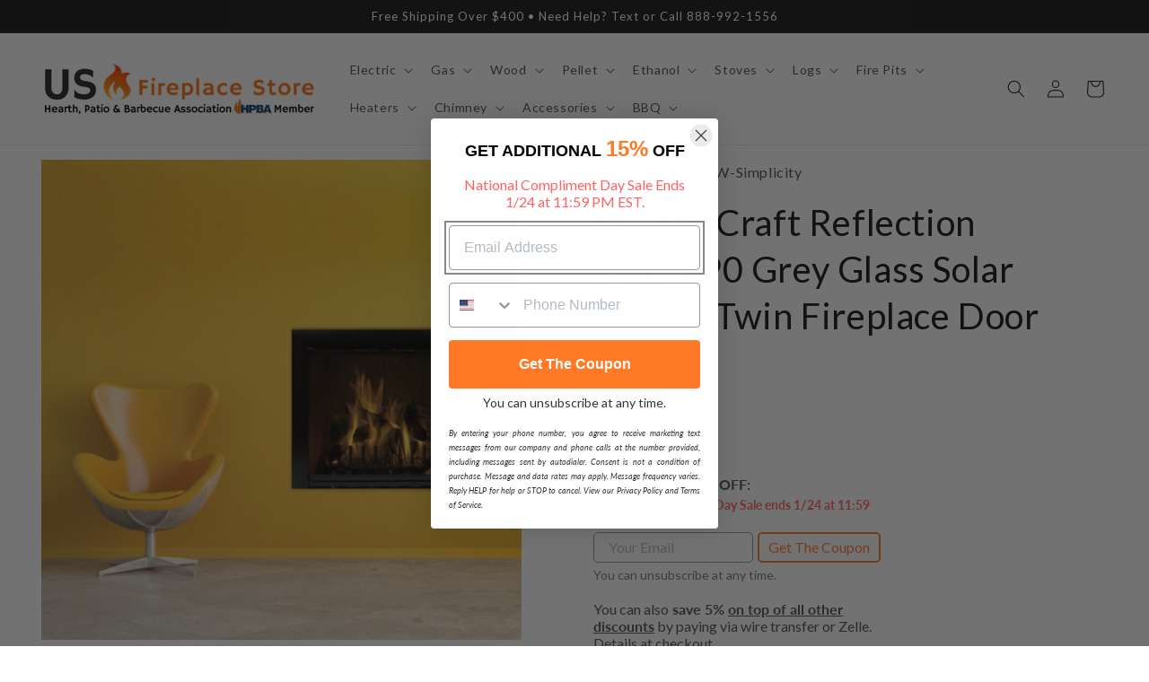

--- FILE ---
content_type: text/html; charset=utf-8
request_url: https://usfireplacestore.com/products/hearth-craft-reflection-rf41290-grey-glass-solar-bronze-twin-fireplace-door
body_size: 68007
content:
<!doctype html>
<html class="no-js" lang="en">
  <head>
    <meta charset="utf-8">
    <meta http-equiv="X-UA-Compatible" content="IE=edge">
    <meta name="viewport" content="width=device-width,initial-scale=1">
    <meta name="theme-color" content="">
    <link rel="canonical" href="https://usfireplacestore.com/products/hearth-craft-reflection-rf41290-grey-glass-solar-bronze-twin-fireplace-door">
    <link rel="preconnect" href="https://cdn.shopify.com" crossorigin><link rel="icon" type="image/png" href="//usfireplacestore.com/cdn/shop/files/My_project_1.png?crop=center&height=32&v=1682109700&width=32"><link rel="preconnect" href="https://fonts.shopifycdn.com" crossorigin><title>
      Hearth Craft Reflection RF41290 Grey Glass Solar Bronze Twin Fireplace
 &ndash; US Fireplace Store</title>

    
      <meta name="description" content="The fireplace is the heart of the home. People love to gather where there is food, drink, conversation, and warmth. Since 1956, Hearth Craft fireplace doors have been a top choice of homeowners in search of quality door designs that support the personality of their homes. Hearth Craft fireplace doors are designed only ">
    

    

<meta property="og:site_name" content="US Fireplace Store">
<meta property="og:url" content="https://usfireplacestore.com/products/hearth-craft-reflection-rf41290-grey-glass-solar-bronze-twin-fireplace-door">
<meta property="og:title" content="Hearth Craft Reflection RF41290 Grey Glass Solar Bronze Twin Fireplace">
<meta property="og:type" content="product">
<meta property="og:description" content="The fireplace is the heart of the home. People love to gather where there is food, drink, conversation, and warmth. Since 1956, Hearth Craft fireplace doors have been a top choice of homeowners in search of quality door designs that support the personality of their homes. Hearth Craft fireplace doors are designed only "><meta property="og:image" content="http://usfireplacestore.com/cdn/shop/files/Hearth-Craft-Reflection-RF41290-Grey-Glass-Solar-Bronze-Twin-Fireplace-Door.jpg?v=1685938002">
  <meta property="og:image:secure_url" content="https://usfireplacestore.com/cdn/shop/files/Hearth-Craft-Reflection-RF41290-Grey-Glass-Solar-Bronze-Twin-Fireplace-Door.jpg?v=1685938002">
  <meta property="og:image:width" content="2048">
  <meta property="og:image:height" content="2048"><meta property="og:price:amount" content="595.00">
  <meta property="og:price:currency" content="USD"><meta name="twitter:card" content="summary_large_image">
<meta name="twitter:title" content="Hearth Craft Reflection RF41290 Grey Glass Solar Bronze Twin Fireplace">
<meta name="twitter:description" content="The fireplace is the heart of the home. People love to gather where there is food, drink, conversation, and warmth. Since 1956, Hearth Craft fireplace doors have been a top choice of homeowners in search of quality door designs that support the personality of their homes. Hearth Craft fireplace doors are designed only ">


    <script src="//usfireplacestore.com/cdn/shop/t/57/assets/constants.js?v=95358004781563950421682171446" defer="defer"></script>
    <script src="//usfireplacestore.com/cdn/shop/t/57/assets/pubsub.js?v=2921868252632587581682171448" defer="defer"></script>
    <script src="//usfireplacestore.com/cdn/shop/t/57/assets/global.js?v=127210358271191040921682171445" defer="defer"></script>
    <script>window.performance && window.performance.mark && window.performance.mark('shopify.content_for_header.start');</script><meta id="shopify-digital-wallet" name="shopify-digital-wallet" content="/10079174734/digital_wallets/dialog">
<meta name="shopify-checkout-api-token" content="fa996719692b1324f87ed2fb90206ef2">
<link rel="alternate" type="application/json+oembed" href="https://usfireplacestore.com/products/hearth-craft-reflection-rf41290-grey-glass-solar-bronze-twin-fireplace-door.oembed">
<script async="async" src="/checkouts/internal/preloads.js?locale=en-US"></script>
<link rel="preconnect" href="https://shop.app" crossorigin="anonymous">
<script async="async" src="https://shop.app/checkouts/internal/preloads.js?locale=en-US&shop_id=10079174734" crossorigin="anonymous"></script>
<script id="apple-pay-shop-capabilities" type="application/json">{"shopId":10079174734,"countryCode":"US","currencyCode":"USD","merchantCapabilities":["supports3DS"],"merchantId":"gid:\/\/shopify\/Shop\/10079174734","merchantName":"US Fireplace Store","requiredBillingContactFields":["postalAddress","email","phone"],"requiredShippingContactFields":["postalAddress","email","phone"],"shippingType":"shipping","supportedNetworks":["visa","masterCard","amex","discover","elo","jcb"],"total":{"type":"pending","label":"US Fireplace Store","amount":"1.00"},"shopifyPaymentsEnabled":true,"supportsSubscriptions":true}</script>
<script id="shopify-features" type="application/json">{"accessToken":"fa996719692b1324f87ed2fb90206ef2","betas":["rich-media-storefront-analytics"],"domain":"usfireplacestore.com","predictiveSearch":true,"shopId":10079174734,"locale":"en"}</script>
<script>var Shopify = Shopify || {};
Shopify.shop = "ecommerceworld1.myshopify.com";
Shopify.locale = "en";
Shopify.currency = {"active":"USD","rate":"1.0"};
Shopify.country = "US";
Shopify.theme = {"name":"web-usf\/main","id":133010587818,"schema_name":"Dawn","schema_version":"9.0.0","theme_store_id":null,"role":"main"};
Shopify.theme.handle = "null";
Shopify.theme.style = {"id":null,"handle":null};
Shopify.cdnHost = "usfireplacestore.com/cdn";
Shopify.routes = Shopify.routes || {};
Shopify.routes.root = "/";</script>
<script type="module">!function(o){(o.Shopify=o.Shopify||{}).modules=!0}(window);</script>
<script>!function(o){function n(){var o=[];function n(){o.push(Array.prototype.slice.apply(arguments))}return n.q=o,n}var t=o.Shopify=o.Shopify||{};t.loadFeatures=n(),t.autoloadFeatures=n()}(window);</script>
<script>
  window.ShopifyPay = window.ShopifyPay || {};
  window.ShopifyPay.apiHost = "shop.app\/pay";
  window.ShopifyPay.redirectState = null;
</script>
<script id="shop-js-analytics" type="application/json">{"pageType":"product"}</script>
<script defer="defer" async type="module" src="//usfireplacestore.com/cdn/shopifycloud/shop-js/modules/v2/client.init-shop-cart-sync_BT-GjEfc.en.esm.js"></script>
<script defer="defer" async type="module" src="//usfireplacestore.com/cdn/shopifycloud/shop-js/modules/v2/chunk.common_D58fp_Oc.esm.js"></script>
<script defer="defer" async type="module" src="//usfireplacestore.com/cdn/shopifycloud/shop-js/modules/v2/chunk.modal_xMitdFEc.esm.js"></script>
<script type="module">
  await import("//usfireplacestore.com/cdn/shopifycloud/shop-js/modules/v2/client.init-shop-cart-sync_BT-GjEfc.en.esm.js");
await import("//usfireplacestore.com/cdn/shopifycloud/shop-js/modules/v2/chunk.common_D58fp_Oc.esm.js");
await import("//usfireplacestore.com/cdn/shopifycloud/shop-js/modules/v2/chunk.modal_xMitdFEc.esm.js");

  window.Shopify.SignInWithShop?.initShopCartSync?.({"fedCMEnabled":true,"windoidEnabled":true});

</script>
<script defer="defer" async type="module" src="//usfireplacestore.com/cdn/shopifycloud/shop-js/modules/v2/client.payment-terms_Ci9AEqFq.en.esm.js"></script>
<script defer="defer" async type="module" src="//usfireplacestore.com/cdn/shopifycloud/shop-js/modules/v2/chunk.common_D58fp_Oc.esm.js"></script>
<script defer="defer" async type="module" src="//usfireplacestore.com/cdn/shopifycloud/shop-js/modules/v2/chunk.modal_xMitdFEc.esm.js"></script>
<script type="module">
  await import("//usfireplacestore.com/cdn/shopifycloud/shop-js/modules/v2/client.payment-terms_Ci9AEqFq.en.esm.js");
await import("//usfireplacestore.com/cdn/shopifycloud/shop-js/modules/v2/chunk.common_D58fp_Oc.esm.js");
await import("//usfireplacestore.com/cdn/shopifycloud/shop-js/modules/v2/chunk.modal_xMitdFEc.esm.js");

  
</script>
<script>
  window.Shopify = window.Shopify || {};
  if (!window.Shopify.featureAssets) window.Shopify.featureAssets = {};
  window.Shopify.featureAssets['shop-js'] = {"shop-cart-sync":["modules/v2/client.shop-cart-sync_DZOKe7Ll.en.esm.js","modules/v2/chunk.common_D58fp_Oc.esm.js","modules/v2/chunk.modal_xMitdFEc.esm.js"],"init-fed-cm":["modules/v2/client.init-fed-cm_B6oLuCjv.en.esm.js","modules/v2/chunk.common_D58fp_Oc.esm.js","modules/v2/chunk.modal_xMitdFEc.esm.js"],"shop-cash-offers":["modules/v2/client.shop-cash-offers_D2sdYoxE.en.esm.js","modules/v2/chunk.common_D58fp_Oc.esm.js","modules/v2/chunk.modal_xMitdFEc.esm.js"],"shop-login-button":["modules/v2/client.shop-login-button_QeVjl5Y3.en.esm.js","modules/v2/chunk.common_D58fp_Oc.esm.js","modules/v2/chunk.modal_xMitdFEc.esm.js"],"pay-button":["modules/v2/client.pay-button_DXTOsIq6.en.esm.js","modules/v2/chunk.common_D58fp_Oc.esm.js","modules/v2/chunk.modal_xMitdFEc.esm.js"],"shop-button":["modules/v2/client.shop-button_DQZHx9pm.en.esm.js","modules/v2/chunk.common_D58fp_Oc.esm.js","modules/v2/chunk.modal_xMitdFEc.esm.js"],"avatar":["modules/v2/client.avatar_BTnouDA3.en.esm.js"],"init-windoid":["modules/v2/client.init-windoid_CR1B-cfM.en.esm.js","modules/v2/chunk.common_D58fp_Oc.esm.js","modules/v2/chunk.modal_xMitdFEc.esm.js"],"init-shop-for-new-customer-accounts":["modules/v2/client.init-shop-for-new-customer-accounts_C_vY_xzh.en.esm.js","modules/v2/client.shop-login-button_QeVjl5Y3.en.esm.js","modules/v2/chunk.common_D58fp_Oc.esm.js","modules/v2/chunk.modal_xMitdFEc.esm.js"],"init-shop-email-lookup-coordinator":["modules/v2/client.init-shop-email-lookup-coordinator_BI7n9ZSv.en.esm.js","modules/v2/chunk.common_D58fp_Oc.esm.js","modules/v2/chunk.modal_xMitdFEc.esm.js"],"init-shop-cart-sync":["modules/v2/client.init-shop-cart-sync_BT-GjEfc.en.esm.js","modules/v2/chunk.common_D58fp_Oc.esm.js","modules/v2/chunk.modal_xMitdFEc.esm.js"],"shop-toast-manager":["modules/v2/client.shop-toast-manager_DiYdP3xc.en.esm.js","modules/v2/chunk.common_D58fp_Oc.esm.js","modules/v2/chunk.modal_xMitdFEc.esm.js"],"init-customer-accounts":["modules/v2/client.init-customer-accounts_D9ZNqS-Q.en.esm.js","modules/v2/client.shop-login-button_QeVjl5Y3.en.esm.js","modules/v2/chunk.common_D58fp_Oc.esm.js","modules/v2/chunk.modal_xMitdFEc.esm.js"],"init-customer-accounts-sign-up":["modules/v2/client.init-customer-accounts-sign-up_iGw4briv.en.esm.js","modules/v2/client.shop-login-button_QeVjl5Y3.en.esm.js","modules/v2/chunk.common_D58fp_Oc.esm.js","modules/v2/chunk.modal_xMitdFEc.esm.js"],"shop-follow-button":["modules/v2/client.shop-follow-button_CqMgW2wH.en.esm.js","modules/v2/chunk.common_D58fp_Oc.esm.js","modules/v2/chunk.modal_xMitdFEc.esm.js"],"checkout-modal":["modules/v2/client.checkout-modal_xHeaAweL.en.esm.js","modules/v2/chunk.common_D58fp_Oc.esm.js","modules/v2/chunk.modal_xMitdFEc.esm.js"],"shop-login":["modules/v2/client.shop-login_D91U-Q7h.en.esm.js","modules/v2/chunk.common_D58fp_Oc.esm.js","modules/v2/chunk.modal_xMitdFEc.esm.js"],"lead-capture":["modules/v2/client.lead-capture_BJmE1dJe.en.esm.js","modules/v2/chunk.common_D58fp_Oc.esm.js","modules/v2/chunk.modal_xMitdFEc.esm.js"],"payment-terms":["modules/v2/client.payment-terms_Ci9AEqFq.en.esm.js","modules/v2/chunk.common_D58fp_Oc.esm.js","modules/v2/chunk.modal_xMitdFEc.esm.js"]};
</script>
<script>(function() {
  var isLoaded = false;
  function asyncLoad() {
    if (isLoaded) return;
    isLoaded = true;
    var urls = ["https:\/\/cdn.fera.ai\/js\/fera.placeholder.js?shop=ecommerceworld1.myshopify.com","https:\/\/cdn-stamped-io.azureedge.net\/files\/widget.min.js?shop=ecommerceworld1.myshopify.com","https:\/\/shopifyapp.rontar.com\/ScriptTags\/onlinestore.js?advId=25676\u0026audienceId=d013f087-9be2-4a87-b145-0c2de0548c10\u0026priceId=6619\u0026shop=ecommerceworld1.myshopify.com","https:\/\/cdn1.stamped.io\/files\/widget.min.js?shop=ecommerceworld1.myshopify.com","https:\/\/cdn.shopify.com\/s\/files\/1\/0035\/4474\/4006\/t\/1\/assets\/ba_fb_10079174734.js?v=1583548558\u0026shop=ecommerceworld1.myshopify.com","\/\/d1liekpayvooaz.cloudfront.net\/apps\/customizery\/customizery.js?shop=ecommerceworld1.myshopify.com","https:\/\/ecommplugins-scripts.trustpilot.com\/v2.1\/js\/header.min.js?settings=eyJrZXkiOiJVdzRWWHNCR096SlVkZlVsIiwicyI6InNrdSJ9\u0026v=2.5\u0026shop=ecommerceworld1.myshopify.com","https:\/\/ecommplugins-trustboxsettings.trustpilot.com\/ecommerceworld1.myshopify.com.js?settings=1653755271757\u0026shop=ecommerceworld1.myshopify.com","https:\/\/apps.synctrack.io\/cta-buttons\/\/cta-group-button.js?v=1652243962\u0026shop=ecommerceworld1.myshopify.com","https:\/\/cdn.shopify.com\/s\/files\/1\/0100\/7917\/4734\/t\/36\/assets\/mh_10079174734.js?v=1626292323\u0026shop=ecommerceworld1.myshopify.com","https:\/\/tabs.stationmade.com\/registered-scripts\/tabs-by-station.js?shop=ecommerceworld1.myshopify.com","https:\/\/ottawa.getmulberry.com\/app\/adapter.js?shop=ecommerceworld1.myshopify.com","https:\/\/cdn.kilatechapps.com\/media\/ipcountryredirect\/10079174734.min.js?shop=ecommerceworld1.myshopify.com","https:\/\/api.pp-prod-ads.ue2.breadgateway.net\/api\/shopify-plugin-backend\/messaging-app\/cart.js?shopId=ae57bd87-3af2-48f7-ae6d-7cff898d72c1\u0026shop=ecommerceworld1.myshopify.com","https:\/\/upsells.boldapps.net\/v2_ui\/js\/UpsellTracker.js?shop=ecommerceworld1.myshopify.com","https:\/\/upsells.boldapps.net\/v2_ui\/js\/upsell.js?shop=ecommerceworld1.myshopify.com","https:\/\/d1639lhkj5l89m.cloudfront.net\/js\/storefront\/uppromote.js?shop=ecommerceworld1.myshopify.com","https:\/\/buy-me-cdn.makeprosimp.com\/v1\/app.min.js?v=v1\u0026shop=ecommerceworld1.myshopify.com","https:\/\/s3.eu-west-1.amazonaws.com\/production-klarna-il-shopify-osm\/a6c5e37d3b587ca7438f15aa90b429b47085a035\/ecommerceworld1.myshopify.com-1708595363959.js?shop=ecommerceworld1.myshopify.com","\/\/cdn.shopify.com\/proxy\/87821a668f58265b483120338bc2ac0afc7e4a0b259948f4ceb6e43adf84c649\/ultimaterecentlyviewed.com\/script_tag.min.js?shop=ecommerceworld1.myshopify.com\u0026sp-cache-control=cHVibGljLCBtYXgtYWdlPTkwMA","https:\/\/cdn.hextom.com\/js\/freeshippingbar.js?shop=ecommerceworld1.myshopify.com","https:\/\/cdn.pushowl.com\/latest\/sdks\/pushowl-shopify.js?subdomain=ecommerceworld1\u0026environment=production\u0026guid=9b5d9e47-20bd-4c80-ad98-cef6c688c434\u0026shop=ecommerceworld1.myshopify.com"];
    for (var i = 0; i < urls.length; i++) {
      var s = document.createElement('script');
      s.type = 'text/javascript';
      s.async = true;
      s.src = urls[i];
      var x = document.getElementsByTagName('script')[0];
      x.parentNode.insertBefore(s, x);
    }
  };
  if(window.attachEvent) {
    window.attachEvent('onload', asyncLoad);
  } else {
    window.addEventListener('load', asyncLoad, false);
  }
})();</script>
<script id="__st">var __st={"a":10079174734,"offset":-18000,"reqid":"68e256a5-7ac4-4e1a-b4d2-bfaa17d45d3b-1769285762","pageurl":"usfireplacestore.com\/products\/hearth-craft-reflection-rf41290-grey-glass-solar-bronze-twin-fireplace-door","u":"fe7c85bdaf62","p":"product","rtyp":"product","rid":7725674201258};</script>
<script>window.ShopifyPaypalV4VisibilityTracking = true;</script>
<script id="captcha-bootstrap">!function(){'use strict';const t='contact',e='account',n='new_comment',o=[[t,t],['blogs',n],['comments',n],[t,'customer']],c=[[e,'customer_login'],[e,'guest_login'],[e,'recover_customer_password'],[e,'create_customer']],r=t=>t.map((([t,e])=>`form[action*='/${t}']:not([data-nocaptcha='true']) input[name='form_type'][value='${e}']`)).join(','),a=t=>()=>t?[...document.querySelectorAll(t)].map((t=>t.form)):[];function s(){const t=[...o],e=r(t);return a(e)}const i='password',u='form_key',d=['recaptcha-v3-token','g-recaptcha-response','h-captcha-response',i],f=()=>{try{return window.sessionStorage}catch{return}},m='__shopify_v',_=t=>t.elements[u];function p(t,e,n=!1){try{const o=window.sessionStorage,c=JSON.parse(o.getItem(e)),{data:r}=function(t){const{data:e,action:n}=t;return t[m]||n?{data:e,action:n}:{data:t,action:n}}(c);for(const[e,n]of Object.entries(r))t.elements[e]&&(t.elements[e].value=n);n&&o.removeItem(e)}catch(o){console.error('form repopulation failed',{error:o})}}const l='form_type',E='cptcha';function T(t){t.dataset[E]=!0}const w=window,h=w.document,L='Shopify',v='ce_forms',y='captcha';let A=!1;((t,e)=>{const n=(g='f06e6c50-85a8-45c8-87d0-21a2b65856fe',I='https://cdn.shopify.com/shopifycloud/storefront-forms-hcaptcha/ce_storefront_forms_captcha_hcaptcha.v1.5.2.iife.js',D={infoText:'Protected by hCaptcha',privacyText:'Privacy',termsText:'Terms'},(t,e,n)=>{const o=w[L][v],c=o.bindForm;if(c)return c(t,g,e,D).then(n);var r;o.q.push([[t,g,e,D],n]),r=I,A||(h.body.append(Object.assign(h.createElement('script'),{id:'captcha-provider',async:!0,src:r})),A=!0)});var g,I,D;w[L]=w[L]||{},w[L][v]=w[L][v]||{},w[L][v].q=[],w[L][y]=w[L][y]||{},w[L][y].protect=function(t,e){n(t,void 0,e),T(t)},Object.freeze(w[L][y]),function(t,e,n,w,h,L){const[v,y,A,g]=function(t,e,n){const i=e?o:[],u=t?c:[],d=[...i,...u],f=r(d),m=r(i),_=r(d.filter((([t,e])=>n.includes(e))));return[a(f),a(m),a(_),s()]}(w,h,L),I=t=>{const e=t.target;return e instanceof HTMLFormElement?e:e&&e.form},D=t=>v().includes(t);t.addEventListener('submit',(t=>{const e=I(t);if(!e)return;const n=D(e)&&!e.dataset.hcaptchaBound&&!e.dataset.recaptchaBound,o=_(e),c=g().includes(e)&&(!o||!o.value);(n||c)&&t.preventDefault(),c&&!n&&(function(t){try{if(!f())return;!function(t){const e=f();if(!e)return;const n=_(t);if(!n)return;const o=n.value;o&&e.removeItem(o)}(t);const e=Array.from(Array(32),(()=>Math.random().toString(36)[2])).join('');!function(t,e){_(t)||t.append(Object.assign(document.createElement('input'),{type:'hidden',name:u})),t.elements[u].value=e}(t,e),function(t,e){const n=f();if(!n)return;const o=[...t.querySelectorAll(`input[type='${i}']`)].map((({name:t})=>t)),c=[...d,...o],r={};for(const[a,s]of new FormData(t).entries())c.includes(a)||(r[a]=s);n.setItem(e,JSON.stringify({[m]:1,action:t.action,data:r}))}(t,e)}catch(e){console.error('failed to persist form',e)}}(e),e.submit())}));const S=(t,e)=>{t&&!t.dataset[E]&&(n(t,e.some((e=>e===t))),T(t))};for(const o of['focusin','change'])t.addEventListener(o,(t=>{const e=I(t);D(e)&&S(e,y())}));const B=e.get('form_key'),M=e.get(l),P=B&&M;t.addEventListener('DOMContentLoaded',(()=>{const t=y();if(P)for(const e of t)e.elements[l].value===M&&p(e,B);[...new Set([...A(),...v().filter((t=>'true'===t.dataset.shopifyCaptcha))])].forEach((e=>S(e,t)))}))}(h,new URLSearchParams(w.location.search),n,t,e,['guest_login'])})(!0,!0)}();</script>
<script integrity="sha256-4kQ18oKyAcykRKYeNunJcIwy7WH5gtpwJnB7kiuLZ1E=" data-source-attribution="shopify.loadfeatures" defer="defer" src="//usfireplacestore.com/cdn/shopifycloud/storefront/assets/storefront/load_feature-a0a9edcb.js" crossorigin="anonymous"></script>
<script crossorigin="anonymous" defer="defer" src="//usfireplacestore.com/cdn/shopifycloud/storefront/assets/shopify_pay/storefront-65b4c6d7.js?v=20250812"></script>
<script data-source-attribution="shopify.dynamic_checkout.dynamic.init">var Shopify=Shopify||{};Shopify.PaymentButton=Shopify.PaymentButton||{isStorefrontPortableWallets:!0,init:function(){window.Shopify.PaymentButton.init=function(){};var t=document.createElement("script");t.src="https://usfireplacestore.com/cdn/shopifycloud/portable-wallets/latest/portable-wallets.en.js",t.type="module",document.head.appendChild(t)}};
</script>
<script data-source-attribution="shopify.dynamic_checkout.buyer_consent">
  function portableWalletsHideBuyerConsent(e){var t=document.getElementById("shopify-buyer-consent"),n=document.getElementById("shopify-subscription-policy-button");t&&n&&(t.classList.add("hidden"),t.setAttribute("aria-hidden","true"),n.removeEventListener("click",e))}function portableWalletsShowBuyerConsent(e){var t=document.getElementById("shopify-buyer-consent"),n=document.getElementById("shopify-subscription-policy-button");t&&n&&(t.classList.remove("hidden"),t.removeAttribute("aria-hidden"),n.addEventListener("click",e))}window.Shopify?.PaymentButton&&(window.Shopify.PaymentButton.hideBuyerConsent=portableWalletsHideBuyerConsent,window.Shopify.PaymentButton.showBuyerConsent=portableWalletsShowBuyerConsent);
</script>
<script data-source-attribution="shopify.dynamic_checkout.cart.bootstrap">document.addEventListener("DOMContentLoaded",(function(){function t(){return document.querySelector("shopify-accelerated-checkout-cart, shopify-accelerated-checkout")}if(t())Shopify.PaymentButton.init();else{new MutationObserver((function(e,n){t()&&(Shopify.PaymentButton.init(),n.disconnect())})).observe(document.body,{childList:!0,subtree:!0})}}));
</script>
<link id="shopify-accelerated-checkout-styles" rel="stylesheet" media="screen" href="https://usfireplacestore.com/cdn/shopifycloud/portable-wallets/latest/accelerated-checkout-backwards-compat.css" crossorigin="anonymous">
<style id="shopify-accelerated-checkout-cart">
        #shopify-buyer-consent {
  margin-top: 1em;
  display: inline-block;
  width: 100%;
}

#shopify-buyer-consent.hidden {
  display: none;
}

#shopify-subscription-policy-button {
  background: none;
  border: none;
  padding: 0;
  text-decoration: underline;
  font-size: inherit;
  cursor: pointer;
}

#shopify-subscription-policy-button::before {
  box-shadow: none;
}

      </style>
<script id="sections-script" data-sections="header" defer="defer" src="//usfireplacestore.com/cdn/shop/t/57/compiled_assets/scripts.js?v=1649317"></script>
<script>window.performance && window.performance.mark && window.performance.mark('shopify.content_for_header.end');</script>

<script>window.BOLD = window.BOLD || {};
    window.BOLD.common = window.BOLD.common || {};
    window.BOLD.common.Shopify = window.BOLD.common.Shopify || {};
    window.BOLD.common.Shopify.shop = {
      domain: 'usfireplacestore.com',
      permanent_domain: 'ecommerceworld1.myshopify.com',
      url: 'https://usfireplacestore.com',
      secure_url: 'https://usfireplacestore.com',
      money_format: "${{amount}}",
      currency: "USD"
    };
    window.BOLD.common.Shopify.customer = {
      id: null,
      tags: null,
    };
    window.BOLD.common.Shopify.cart = {"note":null,"attributes":{},"original_total_price":0,"total_price":0,"total_discount":0,"total_weight":0.0,"item_count":0,"items":[],"requires_shipping":false,"currency":"USD","items_subtotal_price":0,"cart_level_discount_applications":[],"checkout_charge_amount":0};
    window.BOLD.common.template = 'product';window.BOLD.common.Shopify.formatMoney = function(money, format) {
        function n(t, e) {
            return "undefined" == typeof t ? e : t
        }
        function r(t, e, r, i) {
            if (e = n(e, 2),
                r = n(r, ","),
                i = n(i, "."),
            isNaN(t) || null == t)
                return 0;
            t = (t / 100).toFixed(e);
            var o = t.split(".")
                , a = o[0].replace(/(\d)(?=(\d\d\d)+(?!\d))/g, "$1" + r)
                , s = o[1] ? i + o[1] : "";
            return a + s
        }
        "string" == typeof money && (money = money.replace(".", ""));
        var i = ""
            , o = /\{\{\s*(\w+)\s*\}\}/
            , a = format || window.BOLD.common.Shopify.shop.money_format || window.Shopify.money_format || "$ {{ amount }}";
        switch (a.match(o)[1]) {
            case "amount":
                i = r(money, 2, ",", ".");
                break;
            case "amount_no_decimals":
                i = r(money, 0, ",", ".");
                break;
            case "amount_with_comma_separator":
                i = r(money, 2, ".", ",");
                break;
            case "amount_no_decimals_with_comma_separator":
                i = r(money, 0, ".", ",");
                break;
            case "amount_with_space_separator":
                i = r(money, 2, " ", ",");
                break;
            case "amount_no_decimals_with_space_separator":
                i = r(money, 0, " ", ",");
                break;
            case "amount_with_apostrophe_separator":
                i = r(money, 2, "'", ".");
                break;
        }
        return a.replace(o, i);
    };
    window.BOLD.common.Shopify.saveProduct = function (handle, product) {
      if (typeof handle === 'string' && typeof window.BOLD.common.Shopify.products[handle] === 'undefined') {
        if (typeof product === 'number') {
          window.BOLD.common.Shopify.handles[product] = handle;
          product = { id: product };
        }
        window.BOLD.common.Shopify.products[handle] = product;
      }
    };
    window.BOLD.common.Shopify.saveVariant = function (variant_id, variant) {
      if (typeof variant_id === 'number' && typeof window.BOLD.common.Shopify.variants[variant_id] === 'undefined') {
        window.BOLD.common.Shopify.variants[variant_id] = variant;
      }
    };window.BOLD.common.Shopify.products = window.BOLD.common.Shopify.products || {};
    window.BOLD.common.Shopify.variants = window.BOLD.common.Shopify.variants || {};
    window.BOLD.common.Shopify.handles = window.BOLD.common.Shopify.handles || {};window.BOLD.common.Shopify.handle = "hearth-craft-reflection-rf41290-grey-glass-solar-bronze-twin-fireplace-door"
window.BOLD.common.Shopify.saveProduct("hearth-craft-reflection-rf41290-grey-glass-solar-bronze-twin-fireplace-door", 7725674201258);window.BOLD.common.Shopify.saveVariant(44733956194474, { product_id: 7725674201258, product_handle: "hearth-craft-reflection-rf41290-grey-glass-solar-bronze-twin-fireplace-door", price: 59500, group_id: '', csp_metafield: {}});window.BOLD.common.Shopify.saveVariant(44733956227242, { product_id: 7725674201258, product_handle: "hearth-craft-reflection-rf41290-grey-glass-solar-bronze-twin-fireplace-door", price: 59500, group_id: '', csp_metafield: {}});window.BOLD.apps_installed = {"Product Upsell":3} || {};window.BOLD.common.Shopify.metafields = window.BOLD.common.Shopify.metafields || {};window.BOLD.common.Shopify.metafields["bold_rp"] = {};window.BOLD.common.Shopify.metafields["bold_csp_defaults"] = {};window.BOLD.common.cacheParams = window.BOLD.common.cacheParams || {};
</script>

<link href="//usfireplacestore.com/cdn/shop/t/57/assets/bold-upsell.css?v=51915886505602322711682171570" rel="stylesheet" type="text/css" media="all" />
<link href="//usfireplacestore.com/cdn/shop/t/57/assets/bold-upsell-custom.css?v=150135899998303055901682171570" rel="stylesheet" type="text/css" media="all" />
<script>
</script>

    <style data-shopify>
      @font-face {
  font-family: Lato;
  font-weight: 400;
  font-style: normal;
  font-display: swap;
  src: url("//usfireplacestore.com/cdn/fonts/lato/lato_n4.c3b93d431f0091c8be23185e15c9d1fee1e971c5.woff2") format("woff2"),
       url("//usfireplacestore.com/cdn/fonts/lato/lato_n4.d5c00c781efb195594fd2fd4ad04f7882949e327.woff") format("woff");
}

      @font-face {
  font-family: Lato;
  font-weight: 700;
  font-style: normal;
  font-display: swap;
  src: url("//usfireplacestore.com/cdn/fonts/lato/lato_n7.900f219bc7337bc57a7a2151983f0a4a4d9d5dcf.woff2") format("woff2"),
       url("//usfireplacestore.com/cdn/fonts/lato/lato_n7.a55c60751adcc35be7c4f8a0313f9698598612ee.woff") format("woff");
}

      @font-face {
  font-family: Lato;
  font-weight: 400;
  font-style: italic;
  font-display: swap;
  src: url("//usfireplacestore.com/cdn/fonts/lato/lato_i4.09c847adc47c2fefc3368f2e241a3712168bc4b6.woff2") format("woff2"),
       url("//usfireplacestore.com/cdn/fonts/lato/lato_i4.3c7d9eb6c1b0a2bf62d892c3ee4582b016d0f30c.woff") format("woff");
}

      @font-face {
  font-family: Lato;
  font-weight: 700;
  font-style: italic;
  font-display: swap;
  src: url("//usfireplacestore.com/cdn/fonts/lato/lato_i7.16ba75868b37083a879b8dd9f2be44e067dfbf92.woff2") format("woff2"),
       url("//usfireplacestore.com/cdn/fonts/lato/lato_i7.4c07c2b3b7e64ab516aa2f2081d2bb0366b9dce8.woff") format("woff");
}

      @font-face {
  font-family: Lato;
  font-weight: 400;
  font-style: normal;
  font-display: swap;
  src: url("//usfireplacestore.com/cdn/fonts/lato/lato_n4.c3b93d431f0091c8be23185e15c9d1fee1e971c5.woff2") format("woff2"),
       url("//usfireplacestore.com/cdn/fonts/lato/lato_n4.d5c00c781efb195594fd2fd4ad04f7882949e327.woff") format("woff");
}


      :root {
        --font-body-family: Lato, sans-serif;
        --font-body-style: normal;
        --font-body-weight: 400;
        --font-body-weight-bold: 700;

        --font-heading-family: Lato, sans-serif;
        --font-heading-style: normal;
        --font-heading-weight: 400;

        --font-body-scale: 1.0;
        --font-heading-scale: 1.0;

        --color-base-text: 18, 18, 18;
        --color-shadow: 18, 18, 18;
        --color-base-background-1: 255, 255, 255;
        --color-base-background-2: 243, 243, 243;
        --color-base-solid-button-labels: 255, 255, 255;
        --color-base-outline-button-labels: 18, 18, 18;
        --color-base-accent-1: 255, 121, 38;
        --color-base-accent-2: 18, 18, 18;
        --payment-terms-background-color: #ffffff;

        --gradient-base-background-1: #ffffff;
        --gradient-base-background-2: #f3f3f3;
        --gradient-base-accent-1: #ff7926;
        --gradient-base-accent-2: #121212;

        --media-padding: px;
        --media-border-opacity: 0.0;
        --media-border-width: 0px;
        --media-radius: 0px;
        --media-shadow-opacity: 0.0;
        --media-shadow-horizontal-offset: 0px;
        --media-shadow-vertical-offset: 4px;
        --media-shadow-blur-radius: 5px;
        --media-shadow-visible: 0;

        --page-width: 160rem;
        --page-width-margin: 0rem;

        --product-card-image-padding: 0.0rem;
        --product-card-corner-radius: 0.0rem;
        --product-card-text-alignment: left;
        --product-card-border-width: 0.0rem;
        --product-card-border-opacity: 0.0;
        --product-card-shadow-opacity: 0.1;
        --product-card-shadow-visible: 1;
        --product-card-shadow-horizontal-offset: 0.0rem;
        --product-card-shadow-vertical-offset: 0.4rem;
        --product-card-shadow-blur-radius: 1.5rem;

        --collection-card-image-padding: 0.0rem;
        --collection-card-corner-radius: 0.0rem;
        --collection-card-text-alignment: left;
        --collection-card-border-width: 0.0rem;
        --collection-card-border-opacity: 0.1;
        --collection-card-shadow-opacity: 0.0;
        --collection-card-shadow-visible: 0;
        --collection-card-shadow-horizontal-offset: 0.0rem;
        --collection-card-shadow-vertical-offset: 0.4rem;
        --collection-card-shadow-blur-radius: 0.5rem;

        --blog-card-image-padding: 0.0rem;
        --blog-card-corner-radius: 0.0rem;
        --blog-card-text-alignment: left;
        --blog-card-border-width: 0.0rem;
        --blog-card-border-opacity: 0.1;
        --blog-card-shadow-opacity: 0.0;
        --blog-card-shadow-visible: 0;
        --blog-card-shadow-horizontal-offset: 0.0rem;
        --blog-card-shadow-vertical-offset: 0.4rem;
        --blog-card-shadow-blur-radius: 0.5rem;

        --badge-corner-radius: 4.0rem;

        --popup-border-width: 1px;
        --popup-border-opacity: 0.1;
        --popup-corner-radius: 0px;
        --popup-shadow-opacity: 0.0;
        --popup-shadow-horizontal-offset: 0px;
        --popup-shadow-vertical-offset: 4px;
        --popup-shadow-blur-radius: 5px;

        --drawer-border-width: 1px;
        --drawer-border-opacity: 0.1;
        --drawer-shadow-opacity: 0.0;
        --drawer-shadow-horizontal-offset: 0px;
        --drawer-shadow-vertical-offset: 4px;
        --drawer-shadow-blur-radius: 5px;

        --spacing-sections-desktop: 0px;
        --spacing-sections-mobile: 0px;

        --grid-desktop-vertical-spacing: 8px;
        --grid-desktop-horizontal-spacing: 8px;
        --grid-mobile-vertical-spacing: 4px;
        --grid-mobile-horizontal-spacing: 4px;

        --text-boxes-border-opacity: 0.1;
        --text-boxes-border-width: 0px;
        --text-boxes-radius: 0px;
        --text-boxes-shadow-opacity: 0.0;
        --text-boxes-shadow-visible: 0;
        --text-boxes-shadow-horizontal-offset: 0px;
        --text-boxes-shadow-vertical-offset: 4px;
        --text-boxes-shadow-blur-radius: 5px;

        --buttons-radius: 4px;
        --buttons-radius-outset: 5px;
        --buttons-border-width: 1px;
        --buttons-border-opacity: 1.0;
        --buttons-shadow-opacity: 0.0;
        --buttons-shadow-visible: 0;
        --buttons-shadow-horizontal-offset: 0px;
        --buttons-shadow-vertical-offset: 4px;
        --buttons-shadow-blur-radius: 5px;
        --buttons-border-offset: 0.3px;

        --inputs-radius: 0px;
        --inputs-border-width: 1px;
        --inputs-border-opacity: 0.55;
        --inputs-shadow-opacity: 0.0;
        --inputs-shadow-horizontal-offset: 0px;
        --inputs-margin-offset: 0px;
        --inputs-shadow-vertical-offset: 0px;
        --inputs-shadow-blur-radius: 5px;
        --inputs-radius-outset: 0px;

        --variant-pills-radius: 40px;
        --variant-pills-border-width: 1px;
        --variant-pills-border-opacity: 0.55;
        --variant-pills-shadow-opacity: 0.0;
        --variant-pills-shadow-horizontal-offset: 0px;
        --variant-pills-shadow-vertical-offset: 4px;
        --variant-pills-shadow-blur-radius: 5px;
      }

      *,
      *::before,
      *::after {
        box-sizing: inherit;
      }

      html {
        box-sizing: border-box;
        font-size: calc(var(--font-body-scale) * 62.5%);
        height: 100%;
      }

      body {
        display: grid;
        grid-template-rows: auto auto 1fr auto;
        grid-template-columns: 100%;
        min-height: 100%;
        margin: 0;
        font-size: 1.5rem;
        letter-spacing: 0.06rem;
        line-height: calc(1 + 0.8 / var(--font-body-scale));
        font-family: var(--font-body-family);
        font-style: var(--font-body-style);
        font-weight: var(--font-body-weight);
      }

      @media screen and (min-width: 750px) {
        body {
          font-size: 1.6rem;
        }
      }
    </style>

    <link href="//usfireplacestore.com/cdn/shop/t/57/assets/base.css?v=26983190581167820071697802180" rel="stylesheet" type="text/css" media="all" />
<link rel="preload" as="font" href="//usfireplacestore.com/cdn/fonts/lato/lato_n4.c3b93d431f0091c8be23185e15c9d1fee1e971c5.woff2" type="font/woff2" crossorigin><link rel="preload" as="font" href="//usfireplacestore.com/cdn/fonts/lato/lato_n4.c3b93d431f0091c8be23185e15c9d1fee1e971c5.woff2" type="font/woff2" crossorigin><link rel="stylesheet" href="//usfireplacestore.com/cdn/shop/t/57/assets/component-predictive-search.css?v=85913294783299393391682171441" media="print" onload="this.media='all'"><script>document.documentElement.className = document.documentElement.className.replace('no-js', 'js');
    if (Shopify.designMode) {
      document.documentElement.classList.add('shopify-design-mode');
    }
    </script>

    
    <script type="text/javascript">
      function getRootDomain(hostname) {
        const parts = hostname.split('.');
        if (parts.length <= 2) return hostname;
        const secondLevelDomains = ['co', 'com', 'org', 'gov', 'net', 'ac'];
        const secondToLastPart = parts[parts.length - 2];
        if (secondLevelDomains.includes(secondToLastPart)) return parts.slice(-3).join('.');
        return parts.slice(-2).join('.');
      }
      function setCookie(name, value, days){
        const hostname = window.location.hostname;
        const rootDomain = getRootDomain(hostname);
        const domainAttribute = "; domain=." + rootDomain;
        var date = new Date();
        date.setTime(date.getTime() + (days*864E5));
        var expires = "; expires=" + date.toUTCString();
        document.cookie = name + "=" + value + expires + "; path=/" + domainAttribute + "; SameSite=Lax; Secure";
      }
      function getParam(p){
        var match = RegExp('[?&]' + p + '=([^&]*)').exec(window.location.search);
        return match && decodeURIComponent(match[1].replace(/\+/g, ' '));
      }
      var fsrbms = getParam('msclkid');
      if(fsrbms) setCookie('fsrbms', fsrbms, 90);
      var fsrbgc = getParam('gclid');
      if(fsrbgc) setCookie('fsrbgc', fsrbgc, 90);
      var fsrbgb = getParam('gbraid');
      if(fsrbgb) setCookie('fsrbgb', fsrbgb, 90);
      var fsrbwb = getParam('wbraid');
      if(fsrbwb) setCookie('fsrbwb', fsrbwb, 90);
    </script>

    <script>
      !function(e,t,n,s,u,a){e.twq||(s=e.twq=function(){s.exe?s.exe.apply(s,arguments):s.queue.push(arguments);
      },s.version='1.1',s.queue=[],u=t.createElement(n),u.async=!0,u.src='https://static.ads-twitter.com/uwt.js',
      a=t.getElementsByTagName(n)[0],a.parentNode.insertBefore(u,a))}(window,document,'script');
      twq('config','o64hg');
    </script>
    
  
<script>
    
    
    
    
    var gsf_conversion_data = {page_type : 'product', event : 'view_item', data : {product_data : [{variant_id : 44733956194474, product_id : 7725674201258, name : "Hearth Craft Reflection RF41290 Grey Glass Solar Bronze Twin Fireplace Door", price : "595.00", currency : "USD", sku : "RF41290-GRSB-TW-Simplicity", brand : "Hearth Craft", variant : "Simplicity", category : "", quantity : "0" }], total_price : "595.00", shop_currency : "USD"}};
    
</script>

<!-- BEGIN app block: shopify://apps/klaviyo-email-marketing-sms/blocks/klaviyo-onsite-embed/2632fe16-c075-4321-a88b-50b567f42507 -->












  <script async src="https://static.klaviyo.com/onsite/js/PXkQaj/klaviyo.js?company_id=PXkQaj"></script>
  <script>!function(){if(!window.klaviyo){window._klOnsite=window._klOnsite||[];try{window.klaviyo=new Proxy({},{get:function(n,i){return"push"===i?function(){var n;(n=window._klOnsite).push.apply(n,arguments)}:function(){for(var n=arguments.length,o=new Array(n),w=0;w<n;w++)o[w]=arguments[w];var t="function"==typeof o[o.length-1]?o.pop():void 0,e=new Promise((function(n){window._klOnsite.push([i].concat(o,[function(i){t&&t(i),n(i)}]))}));return e}}})}catch(n){window.klaviyo=window.klaviyo||[],window.klaviyo.push=function(){var n;(n=window._klOnsite).push.apply(n,arguments)}}}}();</script>

  
    <script id="viewed_product">
      if (item == null) {
        var _learnq = _learnq || [];

        var MetafieldReviews = null
        var MetafieldYotpoRating = null
        var MetafieldYotpoCount = null
        var MetafieldLooxRating = null
        var MetafieldLooxCount = null
        var okendoProduct = null
        var okendoProductReviewCount = null
        var okendoProductReviewAverageValue = null
        try {
          // The following fields are used for Customer Hub recently viewed in order to add reviews.
          // This information is not part of __kla_viewed. Instead, it is part of __kla_viewed_reviewed_items
          MetafieldReviews = {};
          MetafieldYotpoRating = null
          MetafieldYotpoCount = null
          MetafieldLooxRating = null
          MetafieldLooxCount = null

          okendoProduct = null
          // If the okendo metafield is not legacy, it will error, which then requires the new json formatted data
          if (okendoProduct && 'error' in okendoProduct) {
            okendoProduct = null
          }
          okendoProductReviewCount = okendoProduct ? okendoProduct.reviewCount : null
          okendoProductReviewAverageValue = okendoProduct ? okendoProduct.reviewAverageValue : null
        } catch (error) {
          console.error('Error in Klaviyo onsite reviews tracking:', error);
        }

        var item = {
          Name: "Hearth Craft Reflection RF41290 Grey Glass Solar Bronze Twin Fireplace Door",
          ProductID: 7725674201258,
          Categories: ["Doors","Fireplace Hearths","Gas Logs \u0026 Burners","Product Catalog"],
          ImageURL: "https://usfireplacestore.com/cdn/shop/files/Hearth-Craft-Reflection-RF41290-Grey-Glass-Solar-Bronze-Twin-Fireplace-Door_grande.jpg?v=1685938002",
          URL: "https://usfireplacestore.com/products/hearth-craft-reflection-rf41290-grey-glass-solar-bronze-twin-fireplace-door",
          Brand: "Hearth Craft",
          Price: "$595.00",
          Value: "595.00",
          CompareAtPrice: "$0.00"
        };
        _learnq.push(['track', 'Viewed Product', item]);
        _learnq.push(['trackViewedItem', {
          Title: item.Name,
          ItemId: item.ProductID,
          Categories: item.Categories,
          ImageUrl: item.ImageURL,
          Url: item.URL,
          Metadata: {
            Brand: item.Brand,
            Price: item.Price,
            Value: item.Value,
            CompareAtPrice: item.CompareAtPrice
          },
          metafields:{
            reviews: MetafieldReviews,
            yotpo:{
              rating: MetafieldYotpoRating,
              count: MetafieldYotpoCount,
            },
            loox:{
              rating: MetafieldLooxRating,
              count: MetafieldLooxCount,
            },
            okendo: {
              rating: okendoProductReviewAverageValue,
              count: okendoProductReviewCount,
            }
          }
        }]);
      }
    </script>
  




  <script>
    window.klaviyoReviewsProductDesignMode = false
  </script>







<!-- END app block --><!-- BEGIN app block: shopify://apps/epa-easy-product-addons/blocks/speedup_link/0099190e-a0cb-49e7-8d26-026c9d26f337 --><!-- BEGIN app snippet: sg_product -->

<script>
  window["sg_addon_master_id"]="7725674201258";
  window["sgAddonCollectionMetaAddons"]=  "" 
  
</script>

<!-- END app snippet -->

  <script>
    window["sg_addons_coll_ids"] = {
      ids:"316859056298,318512398506,288579485866,321609728170"
    };
    window["items_with_ids"] = false || {}
  </script>


<!-- BEGIN app snippet: sg-globals -->
<script type="text/javascript">
  (function(){
    const convertLang = (locale) => {
      let t = locale.toUpperCase();
      return "PT-BR" === t || "PT-PT" === t || "ZH-CN" === t || "ZH-TW" === t ? t.replace("-", "_") : t.match(/^[a-zA-Z]{2}-[a-zA-Z]{2}$/) ? t.substring(0, 2) : t
    }

    const sg_addon_setGlobalVariables = () => {
      try{
        let locale = "en";
        window["sg_addon_currentLanguage"] = convertLang(locale);
        window["sg_addon_defaultLanguage"] ="en";
        window["sg_addon_defaultRootUrl"] ="/";
        window["sg_addon_currentRootUrl"] ="/";
        window["sg_addon_shopLocales"] = sgAddonGetAllLocales();
      }catch(err){
        console.log("Language Config:- ",err);
      }
    }

    const sgAddonGetAllLocales = () => {
      let shopLocales = {};
      try{shopLocales["en"] = {
            endonymName : "English",
            isoCode : "en",
            name : "English",
            primary : true,
            rootUrl : "\/"
          };}catch(err){
        console.log("getAllLocales Config:- ",err);
      }
      return shopLocales;
    }

    sg_addon_setGlobalVariables();
    
    window["sg_addon_sfApiVersion"]='2025-04';
    window["sgAddon_moneyFormats"] = {
      "money": "${{amount}}",
      "moneyCurrency": "${{amount}} USD"
    };
    window["sg_addon_groupsData"] = {};
    try {
      let customSGAddonMeta = {};
      if (customSGAddonMeta.sg_addon_custom_js) {
        Function(customSGAddonMeta.sg_addon_custom_js)();
      }
    } catch (error) {
      console.warn("Error In SG Addon Custom Code", error);
    }
  })();
</script>
<!-- END app snippet -->
<!-- BEGIN app snippet: sg_speedup -->


<script>
  try{
    window["sgAddon_all_translated"] = {}
    window["sg_addon_settings_config"] =  {"host":"https://spa.spicegems.com","shopName":"ecommerceworld1.myshopify.com","hasSetting":1,"sgCookieHash":"IXH7rnulN1","hasMaster":-1,"handleId":{"mastersToReq":[],"collectionsToReq":"[]","hasProMaster":false,"hasCollMaster":false},"settings":{"is_active":"1","max_addons":"60","quick_view":"0","quick_view_desc":"0","ajax_cart":"0","bro_stack":"0","quantity_selector":"0","image_viewer":"1","addons_heading":"Options & Accessories","cart_heading":"Cart Addons Box","addaddon_cart":"ADD ADDON","variant":"Variant","quantity":"Quantity","view_full_details":"View full details","less_details":"Less details...","add_to_cart":"ADD TO CART","message":"Product added to cart.","custom_css":".sg-pro-access-heading {\n    font-style: normal;\n    font-size: 24px;\n    font-weight: 600;\n    line-height: 1.2;\n    letter-spacing: 0.8px;\n    -webkit-font-smoothing: antialiased;\n    -webkit-text-size-adjust: 100%;\n    font-family: Lato,sans-serif;\n    color: #000;\n}\n\n.sg-pro-access-product {\n    position: relative;\n    width: 100%;\n    height: auto;\n    padding: 5px;\n    border: 1px solid #f9943b;\n    border-radius: 4px;\n    display: grid;\n    grid-template-columns: minmax(auto, 100px) auto;\n    align-items: center;\n    margin-bottom: 5px;\n}\n\n.sg-pro-access-product-left {\n    display: flex;\n    flex-direction: row;\n    align-items: center;\n    margin: 0;\n    gap: 5px;\n}\n\n.sg-pro-access-product-img.sg-sm-img {\n    display: flex;\n    flex-direction: column;\n    justify-content: center;\n    align-items: center;\n    margin: 0;\n    width: 64px;\n    height: 64px;\n    border: none;\n}\n.sg-sm-img img {\n    width: auto;\n    height: 100%;\n    text-align: center;\n    margin: 0 auto;\n}\n#sg-checkbox .sg-checkbox-label {\n    margin: 0;\n}\n#sg-checkbox input[type=checkbox]+.sg-label-text:before {\n    margin: 0;\n    padding: 0;\n    color: #f9943b;\n}\n#sg-checkbox input[type=checkbox]:checked+.sg-label-text:before {\n    color: #f9943b;\n}\n#sg-checkbox input[type=checkbox]:disabled+.sg-label-text:before {\n    color: #f9943b;\n}\n.sg-pro-access-product-title-area {\n    display: grid;\n    grid-template-columns: 65% 35%;\n    align-items: center;\n}\n\na.sg-pro-access-product-title {\n    font-family: Lato,sans-serif;\n    font-size: 12px;\n    line-height: 18px;\n    font-weight: 600;\n    margin: 0;\n}\n\n.sg-pro-access-price {\n    font-family: Lato,sans-serif;\n    font-size: 11px;\n    margin: 0;\n    padding: 0;\n    gap: 10px;\n    margin-left: auto;\nfont-weight:600!important;\n}\n.spicegems-main-price {\n    margin: 0;\n}\n.spicegems-main-price .money{\n    color:#000 !important;\n}\n.sg-pro-access-input-felid {\n    width: 35% !important;\n    height: 30px !important;\n    padding: 5px 10px;\n    font-size: 13px;\n    color: #555;\n    border: 1px solid #ccc;\n    border-radius: 4px;\n margin:5px 0;\n}\n@media only screen and (max-width:600px){\n   .sg-pro-access-product-title-area {\n    grid-template-columns: 50% 50% !important;\n}\n\n.sg-pro-access-price {\n    font-size: 11px !important;\n} \n\n}","sold_pro":"0","image_link":"0","compare_at":"0","unlink_title":"1","image_click_checkbox":"0","cart_max_addons":"5","cart_quantity_selector":"1","cart_sold_pro":"0","cart_image_link":"0","compare_at_cart":"0","sg_currency":"default","qv_label":"Quick View","sold_out":"Sold Out","qv_sold_out":"SOLD OUT","way_to_prevent":"none","soldout_master":"1","cart_qv":"0","cartqv_desc":"0","plusminus_qty":"0","plusminus_cart":"0","line_prop":"0","label_show":"1","label_text":"Additional Info","addon_mandatory":"0","mandatory_text":"Please select atleast an addon!","line_placeholder":"Text Message","sell_master":"0","atc_btn_selector":"no","theme_data":"","applied_discount":"0","is_discount":"0","layout":{"name":"layout_default","isBundle":false},"group_layout":"layout-01","product_snippet":"1","cart_snippet":"0","product_form_selector":"no","atc_product_selector":"no","cart_form_selector":"no","checkout_btn_selector":"no","subtotal":"0","subtotal_label":"SubTotal","subtotal_position":"beforebegin","jQVersion":"1","collection_discount":"0","inventoryOnProduct":"0","inventoryOnCart":"0","inStock":"0","lowStock":"0","inStockLabel":"<span>[inventory_qty] In Stock</span>","lowStockLabel":"<span>only [inventory_qty] Left</span>","thresholdQty":"5","bl_atc_label":"ADD TO CART","bl_unselect_label":"PLEASE SELECT ATLEAST ONE ADDON","bl_master_label":"THIS ITEM","bl_heading":"Frequently Bought Together","addon_slider":"0","individual_atc":"0","individual_atc_label":"ADD ADDON","liquid_install":"0","limit_pro_data":"205","limit_coll_data":"0","mt_addon_hash":"UzVKWrwqvp","stop_undefined":"1","money_format":"${{amount}} USD","admin_discount":"1"},"allow_asset_script":false} ;
    window["sgAddon_translated_locale"] =  "" ;
    window["sg_addon_all_group_translations"] = {};
    window["sgAddon_group_translated_locale"] =  "" ;
  } catch(error){
    console.warn("Error in getting settings or translate", error);
  }
</script>



<!-- ADDONS SCRIPT FROM SPEEDUP CDN -->
	<script type="text/javascript" src='https://cdnbspa.spicegems.com/js/serve/shop/ecommerceworld1.myshopify.com/index_53e67019385e09182613da3c6c2547c0609deca7.js?v=infytonow815&shop=ecommerceworld1.myshopify.com' type="text/javascript" async></script>

<!-- END app snippet -->



<!-- END app block --><!-- BEGIN app block: shopify://apps/tabs-studio/blocks/global_embed_block/19980fb9-f2ca-4ada-ad36-c0364c3318b8 -->
<style id="tabs-by-station-custom-styles">
  .station-tabs .station-tabs-link{background-color:#f1f1f1 !important;padding:8px 14px !important;margin:0 14px 14px 0 !important;border-radius:9999px !important;}.station-tabs .station-tabs-tab{background-color:#f1f1f1 !important;padding:8px 14px !important;margin:0 14px 14px 0 !important;border-radius:9999px !important;}.station-tabs .station-tabs-link.is-active{background-color:#212121 !important;background-color:#212121 !important;color:#FFFFFF !important;}.station-tabs .station-tabs-tab.is-active{background-color:#212121 !important;background-color:#212121 !important;color:#FFFFFF !important;}.station-tabs.mod-full-width .station-tabs-link, .station-tabs .station-tabs-tabset.mod-vertical .station-tabs-link{padding:12px 18px !important;margin:0 0 14px !important;}.station-tabs.mod-full-width .station-tabs-tab, .station-tabs .station-tabs-tabset.mod-vertical .station-tabs-tab{padding:12px 18px !important;margin:0 0 14px !important;}.station-tabs .station-tabs-content-inner{margin:12px 0 0 !important;}.station-tabs.mod-full-width .station-tabs-content-inner, .station-tabs .station-tabs-tabset.mod-vertical .station-tabs-content-inner{margin:0 !important;padding:12px 0px 36px 0px !important;}.station-tabs .station-tabs-tabcontent{margin:12px 0 0 !important;}.station-tabs.mod-full-width .station-tabs-tabcontent, .station-tabs .station-tabs-tabset.mod-vertical .station-tabs-tabcontent{margin:0 !important;padding:12px 0px 36px 0px !important;}.station-tabs .station-tabs-link:hover{background-color:#212121 !important;color:#FFFFFF !important;}.station-tabs .station-tabs-link.is-active:hover{background-color:#212121 !important;color:#FFFFFF !important;}.station-tabs .station-tabs-tab:hover{background-color:#212121 !important;color:#FFFFFF !important;}.station-tabs .station-tabs-tab.is-active:hover{background-color:#212121 !important;color:#FFFFFF !important;}
  
</style>

<script id="station-tabs-data-json" type="application/json">{
  "globalAbove": null,
  "globalBelow": null,
  "proTabsHTML": "\u003ch1 class=\"station-tabs-tabtitle\"\u003e\n      \u003cspan data-pro-tab-id=\"66199\" class=\"station-tabs-tab mod-pro-tab\" data-type=\"page\"\u003e\n        \u003cspan class=\"station-tabs-tabtext\"\u003eShipping \u0026 Returns\u003c\/span\u003e\n      \u003c\/span\u003e\n    \u003c\/h1\u003e\n    \u003cdiv data-pro-tab-id=\"66199\" class=\"station-tabs-tabpanel\" data-type=\"page\"\u003e\n      \u003cdiv class=\"station-tabs-tabcontent\"\u003e\u003cp\u003e\u003cb\u003eOrder Confirmation:\u003c\/b\u003e\u003c\/p\u003e\n\u003cmeta charset=\"utf-8\"\u003e\n\u003cp\u003e\u003cspan\u003eYou will receive a confirmation email as soon as you place your order. After that, we double-check if all items ordered are in stock and available for immediate shipment. If your order is available for the delivery within the advertised time frame, we will submit it for shipment to the warehouse. If the expected delivery time exceeds the advertised time frame, we'll reach out to you via email and\/or phone to confirm the order.\u003c\/span\u003e\u003c\/p\u003e\n\u003cp\u003e\u003cb\u003eOrder Shipment:\u003c\/b\u003e\u003c\/p\u003e\n\u003cp\u003e\u003cspan style=\"font-weight: 400;\"\u003eYou will receive an email confirmation with tracking number within 1 business day from the time the item has been shipped. If you would not receive tracking information within 10 business days of your order, feel free to follow up with our customer service team.\u003c\/span\u003e\u003c\/p\u003e\n\u003cmeta charset=\"utf-8\"\u003e\n\u003cp\u003e\u003cb\u003eEstimated Time of Arrival:\u003c\/b\u003e\u003c\/p\u003e\n\u003cp\u003eWe typically deliver within 2-10 business days. Custom made products are usually delivered within 4-12\u003cspan\u003e \u003c\/span\u003eweeks. If the expected delivery date for your order would fall outside of the advertised 2-10 business day time frame, our customer service team will reach out to you to confirm if you are OK with that date.\u003c\/p\u003e\n\u003cp\u003e\u003cstrong\u003eAreas Covered:\u003c\/strong\u003e\u003c\/p\u003e\n\u003cp\u003eAll estimated delivery dates and shipping costs advertised on the website apply the the contiguous United States only (the Lower 48 and D.C.). Please contact our customer service team to discuss the time and cost of shipping to Hawaii, Alaska, or the U.S. territories. We don't ship internationally, but we can ship your order to a freight forwarder of your choice.\u003c\/p\u003e\n\u003cul\u003e\u003c\/ul\u003e\n\u003cp\u003e\u003cb\u003eDamages:\u003c\/b\u003e\u003c\/p\u003e\n\u003cp\u003e\u003cspan style=\"font-weight: 400;\"\u003eIt is critical that you inspect the packaging of all items when they arrive and check if you received all boxes listed on the delivery receipt. \u003c\/span\u003e\u003cb\u003eIf you notice any damage or shortage of packages, you must make a note of it on the bill of lading, take pictures, and \u003c\/b\u003e\u003cspan style=\"text-decoration: underline;\"\u003e\u003cb\u003erefuse delivery\u003c\/b\u003e\u003c\/span\u003e\u003cb\u003e. \u003c\/b\u003e\u003cspan style=\"font-weight: 400;\"\u003eYour note should say \"\u003c\/span\u003e\u003ci\u003e\u003cspan style=\"font-weight: 400;\"\u003erefused due to damage\u003c\/span\u003e\u003c\/i\u003e\u003cspan style=\"font-weight: 400;\"\u003e\". \u003cstrong\u003eIf there are no damages visible before opening the box, you must note \"\u003c\/strong\u003e\u003c\/span\u003e\u003cstrong\u003e\u003ci\u003esubject to further inspection may contain concealed damage\u003c\/i\u003e\u003c\/strong\u003e\u003cspan style=\"font-weight: 400;\"\u003e\u003cstrong\u003e\".\u003c\/strong\u003e By signing a freight delivery without making any notes, you accept the product as it is and release the seller from any liability. If you notice any damage after receiving the delivery, do not throw the box away, and contact us with the photos of all sides of the packaged goods within 2 business days. We cannot process your claim if you fail to send images within 2 business days. After we receive information from you about the refused delivery or concealed damage, we immediately initiate a claim with the shipping company or with the manufacturer. After the claim is fully processed, we ship all replacements at absolutely no cost to you.\u003c\/span\u003e\u003c\/p\u003e\n\u003cp\u003e\u003cb\u003eCancellations \u0026amp; Returns:\u003c\/b\u003e\u003c\/p\u003e\n\u003cmeta charset=\"utf-8\"\u003e\u003cmeta charset=\"utf-8\"\u003e\n\u003cp\u003eWe can cancel your order at absolutely no cost to you before the shipping label or Bill of Lading has been created, or before production of a custom order has started. Custom made items are not eligible for cancellations or returns after production has started. You can return all non-custom made items within 30 days of delivery, except when noted otherwise on their product page. \u003cstrong\u003eTo be eligible for a return, the item must be unused and in the same condition as you received it. It must also remain in the original packaging, and the packaging must be in perfect resellable condition.\u003c\/strong\u003e The cost of shipping the product both ways (to the customer, and back to the warehouse) and a 25% restocking fee will be deducted from the refund. Orders delivered outside the United States are not eligible for refunds. If your order arrived damaged, \"Damages\" section applies. Please contact us before returning your order to discuss shipping details. All refunds will be issued to the credit card you used for your purchase within 2 days after all returned items arrived at the warehouse. If a credit card refund is not possible, we will issue a direct deposit.\u003c\/p\u003e\n\u003c\/div\u003e\n    \u003c\/div\u003e\n\u003ch1 class=\"station-tabs-tabtitle\"\u003e\n      \u003cspan data-pro-tab-id=\"66200\" class=\"station-tabs-tab mod-pro-tab\" data-type=\"page\"\u003e\n        \u003cspan class=\"station-tabs-tabtext\"\u003e110% Best Price Guarantee\u003c\/span\u003e\n      \u003c\/span\u003e\n    \u003c\/h1\u003e\n    \u003cdiv data-pro-tab-id=\"66200\" class=\"station-tabs-tabpanel\" data-type=\"page\"\u003e\n      \u003cdiv class=\"station-tabs-tabcontent\"\u003e\u003cp\u003e\u003cspan style=\"font-weight: 400;\"\u003eWe work very hard to ensure that we offer the absolute best prices online. If you find another legitimate online store that offers a lower\u003cspan\u003e prices on an identical item we stock (including shipping, tax, etc), we will beat the competitor's price by 10% of the difference! Please see below for complete details.\u003c\/span\u003e\u003c\/span\u003e\u003c\/p\u003e\n\u003cp\u003ePlease fill out the form below to find out if you qualify for the discount. In most cases you will receive a response within 1 business day.\u003cbr\u003e\u003cspan style=\"font-weight: 400;\"\u003e\u003cbr\u003e\u003c\/span\u003e\u003cspan style=\"font-weight: 400;\"\u003eTo request your 110% Best Price Guarantee simply e-mail us a link to the same product on our website, or on our competitors' website.\u003c\/span\u003e\u003cspan style=\"font-weight: 400;\"\u003e\u003cbr\u003e\u003c\/span\u003e\u003cspan style=\"font-weight: 400;\"\u003e\u003cbr\u003e\u003c\/span\u003e\u003cspan style=\"font-weight: 400;\"\u003eOur 110% Price Guarantee has some limitations:\u003c\/span\u003e\u003c\/p\u003e\n\u003cul\u003e\n\u003cli style=\"font-weight: 400;\"\u003e\u003cspan style=\"font-weight: 400;\"\u003ePromotions such as rebates and buy one, get one free offer are not eligible\u003c\/span\u003e\u003c\/li\u003e\n\u003cli style=\"font-weight: 400;\"\u003e\u003cspan style=\"font-weight: 400;\"\u003eThe item must be in stock on the competitors' website\u003c\/span\u003e\u003c\/li\u003e\n\u003cli style=\"font-weight: 400;\"\u003e\u003cspan style=\"font-weight: 400;\"\u003eThe competitor must be an online store, they may not have a retail location\u003c\/span\u003e\u003c\/li\u003e\n\u003cli style=\"font-weight: 400;\"\u003e\u003cspan style=\"font-weight: 400;\"\u003eThe website can not be a discounter or auction website (ie; eBay, overstock, etc..)\u003c\/span\u003e\u003c\/li\u003e\n\u003cli\u003e\u003cspan\u003eThe competitor must be an Authorized Retailer of the product in question, and must not be violating advertising price agreements with the manufacturer\u003c\/span\u003e\u003c\/li\u003e\n\u003cli style=\"font-weight: 400;\"\u003e\u003cspan style=\"font-weight: 400;\"\u003eThe Price Match Guarantee includes the item price and the shipping charges, it excludes sales tax\u003c\/span\u003e\u003c\/li\u003e\n\u003c\/ul\u003e\n\u003cp\u003e\u003cspan style=\"font-weight: 400;\"\u003eThere may be brands excluded from that offer. Please \u003ca href=\"https:\/\/usfireplacestore.com\/pages\/contact-us\" target=\"_blank\" rel=\"noopener noreferrer\"\u003econtact us\u003c\/a\u003e for further information.\u003c\/span\u003e\u003cspan style=\"font-weight: 400;\"\u003e\u003cbr\u003e\u003cbr\u003e\u003c\/span\u003e\u003c\/p\u003e\n\u003c\/div\u003e\n    \u003c\/div\u003e",
  "productTitle": "Hearth Craft Reflection RF41290 Grey Glass Solar Bronze Twin Fireplace Door",
  "productDescription": "\u003cdiv\u003e\u003cimg style=\"display: block; margin-left: auto; margin-right: auto;\" alt=\"\" src=\"https:\/\/cdn.shopify.com\/s\/files\/1\/0100\/7917\/4734\/files\/Hearth_Craft_Logo_480x480.jpg?v=1640752450\" data-mce-fragment=\"1\" data-mce-style=\"display: block; margin-left: auto; margin-right: auto;\" data-mce-src=\"https:\/\/cdn.shopify.com\/s\/files\/1\/0100\/7917\/4734\/files\/Hearth_Craft_Logo_480x480.jpg?v=1640752450\"\u003e\u003c\/div\u003e\n\u003cp\u003e\u003cspan\u003eThe fireplace is the heart of the home. People love to gather where there is food, drink, conversation, and warmth. Since 1956, Hearth Craft fireplace doors have been a top choice of homeowners in search of quality door designs that support the personality of their homes.\u003c\/span\u003e\u003c\/p\u003e\n\u003cp\u003e\u003cspan\u003eH\u003c\/span\u003e\u003cspan\u003eearth Craft fireplace doors are designed only for vented fireplaces and are all made in the United States of America. They come fully assembled and ready to install, and are available in custom sizes, various finishes, and tints of glass.\u003c\/span\u003e\u003c\/p\u003e\n\u003ch1\u003e\u003cspan\u003eWhat's Included\u003c\/span\u003e\u003c\/h1\u003e\n\u003cul\u003e\n\u003cli\u003e\n\u003cmeta charset=\"UTF-8\"\u003e \u003cspan\u003e3 1\/2” wide aluminum extrusion frame\u003c\/span\u003e\n\u003c\/li\u003e\n\u003cli\u003e\u003cspan\u003eGrey Glass\u003c\/span\u003e\u003c\/li\u003e\n\u003cli\u003e\u003cspan\u003eSolar Bronze Finish\u003c\/span\u003e\u003c\/li\u003e\n\u003cli\u003e\u003cspan\u003eTwin Door Configuration\u003c\/span\u003e\u003c\/li\u003e\n\u003cli\u003e\u003cspan\u003e4\" Handle - choice of Simplicity or Modern\u003c\/span\u003e\u003c\/li\u003e\n\u003c\/ul\u003e\n\u003ch1\u003e\u003cspan\u003eFeatures\u003c\/span\u003e\u003c\/h1\u003e\n\u003cp\u003e\u003cstrong\u003eReflection Fireplace Door by Hearth Craft\u003c\/strong\u003e\u003c\/p\u003e\n\u003cul\u003e\n\u003cli\u003e\n\u003cmeta charset=\"UTF-8\"\u003e \u003cmeta charset=\"UTF-8\"\u003e\n\u003cp data-mce-fragment=\"1\"\u003e\u003cspan data-mce-fragment=\"1\"\u003e Featuring a sturdy 3 1\/2” wide aluminum extrusion frame\u003c\/span\u003e\u003c\/p\u003e\n\u003c\/li\u003e\n\u003cli\u003e\n\u003cp data-mce-fragment=\"1\"\u003e\u003cspan data-mce-fragment=\"1\"\u003e\u003c\/span\u003eHearth Craft Reflection Fireplace Door is available in ten (10) powder coat finishes: Ancient Age, Mahogany, Natural Iron, Polished Brass, Rustic Black, Satin Nickel, Solar Bronze, Textured Black, Toffee, and Vintage Iron\u003c\/p\u003e\n\u003c\/li\u003e\n\u003c\/ul\u003e\n\u003cp\u003e\u003cimg alt=\"\" src=\"https:\/\/cdn.shopify.com\/s\/files\/1\/0100\/7917\/4734\/files\/Finishes_Rainbow_and_Reflection-1920w_png_480x480.jpg?v=1645701268\" style=\"display: block; margin-left: auto; margin-right: auto;\" data-mce-style=\"display: block; margin-left: auto; margin-right: auto;\" data-mce-src=\"https:\/\/cdn.shopify.com\/s\/files\/1\/0100\/7917\/4734\/files\/Finishes_Rainbow_and_Reflection-1920w_png_480x480.jpg?v=1645701268\"\u003e\u003c\/p\u003e\n\u003cul\u003e\n\u003cli\u003e\n\u003cp class=\"text-align-left\" data-mce-fragment=\"1\"\u003e\u003cspan data-mce-fragment=\"1\"\u003e\u003c\/span\u003e\u003cspan data-mce-fragment=\"1\"\u003eAvailable in custom sizes and eight standard sizes to fit most openings\u003c\/span\u003e\u003c\/p\u003e\n\u003c\/li\u003e\n\u003cli\u003e\n\u003cp class=\"text-align-left\" data-mce-fragment=\"1\"\u003e\u003cspan data-mce-fragment=\"1\"\u003e\u003c\/span\u003e\u003cspan data-mce-fragment=\"1\"\u003e3\/16” tempered glass available in Clear, Grey, or Bronze\u003c\/span\u003e\u003c\/p\u003e\n\u003c\/li\u003e\n\u003cli\u003e\n\u003cp class=\"text-align-left\" data-mce-fragment=\"1\"\u003e\u003cspan data-mce-fragment=\"1\"\u003e\u003c\/span\u003e\u003cspan data-mce-fragment=\"1\"\u003e4” handles and Bifold, Twin, or Gate Mesh No Glass door configurations\u003c\/span\u003e\u003c\/p\u003e\n\u003c\/li\u003e\n\u003cli\u003e\n\u003cp class=\"text-align-left\" data-mce-fragment=\"1\"\u003e\u003cspan data-mce-fragment=\"1\"\u003e\u003c\/span\u003e\u003cspan data-mce-fragment=\"1\"\u003eOptional Curtain or Gate Mesh, and draft assembly\u003c\/span\u003e\u003c\/p\u003e\n\u003c\/li\u003e\n\u003c\/ul\u003e\n\u003cp\u003e \u003c\/p\u003e\n\u003ch1\u003e\u003cspan data-mce-fragment=\"1\"\u003eSpecifications\u003c\/span\u003e\u003c\/h1\u003e\n\u003cul\u003e\n\u003cli\u003eFits Opening \u003cspan data-mce-fragment=\"1\"\u003e35 - 40\"W x 26 - 28 1\/2\"H\u003c\/span\u003e\n\u003c\/li\u003e\n\u003c\/ul\u003e\n\u003cp\u003e \u003c\/p\u003e\n\u003ch1\u003e\u003cstrong\u003eHandle Options\u003c\/strong\u003e\u003c\/h1\u003e\n\u003ctable width=\"100%\"\u003e\n\u003ctbody\u003e\n\u003ctr\u003e\n\u003ctd style=\"width: 46.71992041198502%;\" data-mce-style=\"width: 46.71992041198502%;\"\u003e\n\u003cp\u003e\u003cstrong\u003e Modern\u003c\/strong\u003e\u003c\/p\u003e\n\u003cp\u003e\u003cimg src=\"https:\/\/cdn.shopify.com\/s\/files\/1\/0100\/7917\/4734\/files\/Modern-HC-Handle-b6513d7a-1920w_png_240x240.jpg?v=1645700867\" alt=\"\" data-mce-fragment=\"1\" data-mce-src=\"https:\/\/cdn.shopify.com\/s\/files\/1\/0100\/7917\/4734\/files\/Modern-HC-Handle-b6513d7a-1920w_png_240x240.jpg?v=1645700867\"\u003e\u003c\/p\u003e\n\u003c\/td\u003e\n\u003ctd style=\"width: 50.47109082397004%;\" data-mce-style=\"width: 50.47109082397004%;\"\u003e\n\u003cp\u003e\u003cstrong\u003eSimplicity\u003c\/strong\u003e\u003c\/p\u003e\n\u003cdiv style=\"text-align: start;\" data-mce-style=\"text-align: start;\"\u003e\u003cimg src=\"https:\/\/cdn.shopify.com\/s\/files\/1\/0100\/7917\/4734\/files\/Simplicity-HC-Handle-1920w_png_240x240.jpg?v=1645700982\" alt=\"\" style=\"float: none;\" data-mce-style=\"float: none;\" data-mce-src=\"https:\/\/cdn.shopify.com\/s\/files\/1\/0100\/7917\/4734\/files\/Simplicity-HC-Handle-1920w_png_240x240.jpg?v=1645700982\"\u003e\u003c\/div\u003e\n\u003c\/td\u003e\n\u003c\/tr\u003e\n\u003c\/tbody\u003e\n\u003c\/table\u003e\n\u003cdiv style=\"text-align: left;\" data-mce-style=\"text-align: left;\"\u003e\u003cbr\u003e\u003c\/div\u003e\n\u003ch1\u003eWarranty\u003c\/h1\u003e\n\u003ctable width=\"100%\"\u003e\n\u003ctbody\u003e\n\u003ctr\u003e\n\u003ctd style=\"width: 44.115631%;\" data-mce-style=\"width: 44.115631%;\"\u003e\n\u003cdiv style=\"text-align: start;\" data-mce-style=\"text-align: start;\"\u003e\u003cimg style=\"float: none;\" alt=\"\" src=\"https:\/\/cdn.shopify.com\/s\/files\/1\/0686\/3156\/0499\/files\/1-year_Warranty_Badge_240x240.jpg?v=1669452966\" data-mce-style=\"float: none;\" data-mce-src=\"https:\/\/cdn.shopify.com\/s\/files\/1\/0686\/3156\/0499\/files\/1-year_Warranty_Badge_240x240.jpg?v=1669452966\"\u003e\u003c\/div\u003e\n\u003c\/td\u003e\n\u003ctd style=\"width: 52.776508%;\" data-mce-style=\"width: 52.776508%;\"\u003e\n\u003cp\u003e\u003ca href=\"https:\/\/cdn.shopify.com\/s\/files\/1\/0686\/3156\/0499\/files\/Hearth_Craft_by_Design_Specialties_Warranty_Information.pdf?v=1682590132\" data-mce-href=\"https:\/\/cdn.shopify.com\/s\/files\/1\/0686\/3156\/0499\/files\/Hearth_Craft_by_Design_Specialties_Warranty_Information.pdf?v=1682590132\" target=\"_blank\"\u003e\u003cstrong\u003eHearth Craft by Design Specialties\u003c\/strong\u003e\u003c\/a\u003e\u003c\/p\u003e\n\u003cp\u003e\u003ca href=\"https:\/\/cdn.shopify.com\/s\/files\/1\/0686\/3156\/0499\/files\/Hearth_Craft_by_Design_Specialties_Warranty_Information.pdf?v=1682590132\" data-mce-href=\"https:\/\/cdn.shopify.com\/s\/files\/1\/0686\/3156\/0499\/files\/Hearth_Craft_by_Design_Specialties_Warranty_Information.pdf?v=1682590132\" target=\"_blank\"\u003e\u003cstrong\u003eWarranty Information\u003c\/strong\u003e\u003c\/a\u003e \u003c\/p\u003e\n\u003c\/td\u003e\n\u003c\/tr\u003e\n\u003c\/tbody\u003e\n\u003c\/table\u003e\n\u003cdiv style=\"text-align: start;\" data-mce-style=\"text-align: start;\"\u003e\u003cbr\u003e\u003c\/div\u003e\n\u003ch1\u003e\u003cstrong\u003eDocuments and Files\u003c\/strong\u003e\u003c\/h1\u003e\n\u003cul\u003e\n\u003cli\u003eWe will need the Overall Door Size and Opening Dimensions of your fireplace. Please Download and Fill Out this \u003ca href=\"https:\/\/cdn.shopify.com\/s\/files\/1\/0686\/3156\/0499\/files\/Reflection_Order_Form.pdf?v=1682587255\" data-mce-href=\"https:\/\/cdn.shopify.com\/s\/files\/1\/0686\/3156\/0499\/files\/Reflection_Order_Form.pdf?v=1682587255\" target=\"_blank\"\u003e\u003cstrong\u003e\u003cspan style=\"text-decoration: underline;\" data-mce-style=\"text-decoration: underline;\"\u003e\u003cspan style=\"color: #ff8000;\" data-mce-style=\"color: #ff8000;\"\u003eOrder Form\u003c\/span\u003e\u003c\/span\u003e\u003c\/strong\u003e\u003c\/a\u003e or ask for assistance from our team.\u003c\/li\u003e\n\u003cli\u003eDownload \u003cspan style=\"color: #ff8000;\" data-mce-style=\"color: #ff8000;\"\u003e\u003cstrong\u003e\u003ca style=\"color: #ff8000;\" href=\"https:\/\/cdn.shopify.com\/s\/files\/1\/0100\/7917\/4734\/files\/Reflection_Brochure.pdf?v=1645784756\" target=\"_blank\" data-mce-href=\"https:\/\/cdn.shopify.com\/s\/files\/1\/0100\/7917\/4734\/files\/Reflection_Brochure.pdf?v=1645784756\" data-mce-style=\"color: #ff8000;\"\u003eReflection Brochure\u003c\/a\u003e\u003c\/strong\u003e\u003c\/span\u003e\n\u003c\/li\u003e\n\u003c\/ul\u003e",
  "icons": []
}</script>

<script>
  document.documentElement.classList.add('tabsst-loading');
  document.addEventListener('stationTabsLegacyAPILoaded', function(e) {
    e.detail.isLegacy = true;
    });

  document.addEventListener('stationTabsAPIReady', function(e) {
    var Tabs = e.detail;

    if (Tabs.appSettings) {
      Tabs.appSettings = {"default_tab":true,"default_tab_title":"Description","show_stop_element":true,"layout":"vertical","layout_breakpoint":768,"deep_links":false,"clean_content_level":"basic_tags","open_first_tab":true,"allow_multiple_open":true,"remove_empty_tabs":null,"default_tab_translations":null,"start_tab_element":"h1"};
      Tabs.appSettings = {lang: 'en'};

      Tabs.appSettings = {
        indicatorType: "chevrons",
        indicatorPlacement: "after"
      };
    }

    if (Tabs.isLegacy) { return; }
          Tabs.init(null, {
            initializeDescription: true,
            fallback: true
          });
  });

  
</script>

<svg style="display:none" aria-hidden="true">
  <defs>
    
  </defs>
</svg>

<!-- END app block --><script src="https://cdn.shopify.com/extensions/019b2cf2-4331-7e7c-b996-c258d3feabbb/ultimate-recently-viewed-51/assets/urv.js" type="text/javascript" defer="defer"></script>
<link href="https://cdn.shopify.com/extensions/019b2cf2-4331-7e7c-b996-c258d3feabbb/ultimate-recently-viewed-51/assets/urv.css" rel="stylesheet" type="text/css" media="all">
<script src="https://cdn.shopify.com/extensions/019bc76a-106b-751f-9c25-43ddd98bfc27/tabs-studio-27/assets/s3340b1d9cf54.js" type="text/javascript" defer="defer"></script>
<link href="https://cdn.shopify.com/extensions/019bc76a-106b-751f-9c25-43ddd98bfc27/tabs-studio-27/assets/ccf2dff1a1a65.css" rel="stylesheet" type="text/css" media="all">
<link href="https://monorail-edge.shopifysvc.com" rel="dns-prefetch">
<script>(function(){if ("sendBeacon" in navigator && "performance" in window) {try {var session_token_from_headers = performance.getEntriesByType('navigation')[0].serverTiming.find(x => x.name == '_s').description;} catch {var session_token_from_headers = undefined;}var session_cookie_matches = document.cookie.match(/_shopify_s=([^;]*)/);var session_token_from_cookie = session_cookie_matches && session_cookie_matches.length === 2 ? session_cookie_matches[1] : "";var session_token = session_token_from_headers || session_token_from_cookie || "";function handle_abandonment_event(e) {var entries = performance.getEntries().filter(function(entry) {return /monorail-edge.shopifysvc.com/.test(entry.name);});if (!window.abandonment_tracked && entries.length === 0) {window.abandonment_tracked = true;var currentMs = Date.now();var navigation_start = performance.timing.navigationStart;var payload = {shop_id: 10079174734,url: window.location.href,navigation_start,duration: currentMs - navigation_start,session_token,page_type: "product"};window.navigator.sendBeacon("https://monorail-edge.shopifysvc.com/v1/produce", JSON.stringify({schema_id: "online_store_buyer_site_abandonment/1.1",payload: payload,metadata: {event_created_at_ms: currentMs,event_sent_at_ms: currentMs}}));}}window.addEventListener('pagehide', handle_abandonment_event);}}());</script>
<script id="web-pixels-manager-setup">(function e(e,d,r,n,o){if(void 0===o&&(o={}),!Boolean(null===(a=null===(i=window.Shopify)||void 0===i?void 0:i.analytics)||void 0===a?void 0:a.replayQueue)){var i,a;window.Shopify=window.Shopify||{};var t=window.Shopify;t.analytics=t.analytics||{};var s=t.analytics;s.replayQueue=[],s.publish=function(e,d,r){return s.replayQueue.push([e,d,r]),!0};try{self.performance.mark("wpm:start")}catch(e){}var l=function(){var e={modern:/Edge?\/(1{2}[4-9]|1[2-9]\d|[2-9]\d{2}|\d{4,})\.\d+(\.\d+|)|Firefox\/(1{2}[4-9]|1[2-9]\d|[2-9]\d{2}|\d{4,})\.\d+(\.\d+|)|Chrom(ium|e)\/(9{2}|\d{3,})\.\d+(\.\d+|)|(Maci|X1{2}).+ Version\/(15\.\d+|(1[6-9]|[2-9]\d|\d{3,})\.\d+)([,.]\d+|)( \(\w+\)|)( Mobile\/\w+|) Safari\/|Chrome.+OPR\/(9{2}|\d{3,})\.\d+\.\d+|(CPU[ +]OS|iPhone[ +]OS|CPU[ +]iPhone|CPU IPhone OS|CPU iPad OS)[ +]+(15[._]\d+|(1[6-9]|[2-9]\d|\d{3,})[._]\d+)([._]\d+|)|Android:?[ /-](13[3-9]|1[4-9]\d|[2-9]\d{2}|\d{4,})(\.\d+|)(\.\d+|)|Android.+Firefox\/(13[5-9]|1[4-9]\d|[2-9]\d{2}|\d{4,})\.\d+(\.\d+|)|Android.+Chrom(ium|e)\/(13[3-9]|1[4-9]\d|[2-9]\d{2}|\d{4,})\.\d+(\.\d+|)|SamsungBrowser\/([2-9]\d|\d{3,})\.\d+/,legacy:/Edge?\/(1[6-9]|[2-9]\d|\d{3,})\.\d+(\.\d+|)|Firefox\/(5[4-9]|[6-9]\d|\d{3,})\.\d+(\.\d+|)|Chrom(ium|e)\/(5[1-9]|[6-9]\d|\d{3,})\.\d+(\.\d+|)([\d.]+$|.*Safari\/(?![\d.]+ Edge\/[\d.]+$))|(Maci|X1{2}).+ Version\/(10\.\d+|(1[1-9]|[2-9]\d|\d{3,})\.\d+)([,.]\d+|)( \(\w+\)|)( Mobile\/\w+|) Safari\/|Chrome.+OPR\/(3[89]|[4-9]\d|\d{3,})\.\d+\.\d+|(CPU[ +]OS|iPhone[ +]OS|CPU[ +]iPhone|CPU IPhone OS|CPU iPad OS)[ +]+(10[._]\d+|(1[1-9]|[2-9]\d|\d{3,})[._]\d+)([._]\d+|)|Android:?[ /-](13[3-9]|1[4-9]\d|[2-9]\d{2}|\d{4,})(\.\d+|)(\.\d+|)|Mobile Safari.+OPR\/([89]\d|\d{3,})\.\d+\.\d+|Android.+Firefox\/(13[5-9]|1[4-9]\d|[2-9]\d{2}|\d{4,})\.\d+(\.\d+|)|Android.+Chrom(ium|e)\/(13[3-9]|1[4-9]\d|[2-9]\d{2}|\d{4,})\.\d+(\.\d+|)|Android.+(UC? ?Browser|UCWEB|U3)[ /]?(15\.([5-9]|\d{2,})|(1[6-9]|[2-9]\d|\d{3,})\.\d+)\.\d+|SamsungBrowser\/(5\.\d+|([6-9]|\d{2,})\.\d+)|Android.+MQ{2}Browser\/(14(\.(9|\d{2,})|)|(1[5-9]|[2-9]\d|\d{3,})(\.\d+|))(\.\d+|)|K[Aa][Ii]OS\/(3\.\d+|([4-9]|\d{2,})\.\d+)(\.\d+|)/},d=e.modern,r=e.legacy,n=navigator.userAgent;return n.match(d)?"modern":n.match(r)?"legacy":"unknown"}(),u="modern"===l?"modern":"legacy",c=(null!=n?n:{modern:"",legacy:""})[u],f=function(e){return[e.baseUrl,"/wpm","/b",e.hashVersion,"modern"===e.buildTarget?"m":"l",".js"].join("")}({baseUrl:d,hashVersion:r,buildTarget:u}),m=function(e){var d=e.version,r=e.bundleTarget,n=e.surface,o=e.pageUrl,i=e.monorailEndpoint;return{emit:function(e){var a=e.status,t=e.errorMsg,s=(new Date).getTime(),l=JSON.stringify({metadata:{event_sent_at_ms:s},events:[{schema_id:"web_pixels_manager_load/3.1",payload:{version:d,bundle_target:r,page_url:o,status:a,surface:n,error_msg:t},metadata:{event_created_at_ms:s}}]});if(!i)return console&&console.warn&&console.warn("[Web Pixels Manager] No Monorail endpoint provided, skipping logging."),!1;try{return self.navigator.sendBeacon.bind(self.navigator)(i,l)}catch(e){}var u=new XMLHttpRequest;try{return u.open("POST",i,!0),u.setRequestHeader("Content-Type","text/plain"),u.send(l),!0}catch(e){return console&&console.warn&&console.warn("[Web Pixels Manager] Got an unhandled error while logging to Monorail."),!1}}}}({version:r,bundleTarget:l,surface:e.surface,pageUrl:self.location.href,monorailEndpoint:e.monorailEndpoint});try{o.browserTarget=l,function(e){var d=e.src,r=e.async,n=void 0===r||r,o=e.onload,i=e.onerror,a=e.sri,t=e.scriptDataAttributes,s=void 0===t?{}:t,l=document.createElement("script"),u=document.querySelector("head"),c=document.querySelector("body");if(l.async=n,l.src=d,a&&(l.integrity=a,l.crossOrigin="anonymous"),s)for(var f in s)if(Object.prototype.hasOwnProperty.call(s,f))try{l.dataset[f]=s[f]}catch(e){}if(o&&l.addEventListener("load",o),i&&l.addEventListener("error",i),u)u.appendChild(l);else{if(!c)throw new Error("Did not find a head or body element to append the script");c.appendChild(l)}}({src:f,async:!0,onload:function(){if(!function(){var e,d;return Boolean(null===(d=null===(e=window.Shopify)||void 0===e?void 0:e.analytics)||void 0===d?void 0:d.initialized)}()){var d=window.webPixelsManager.init(e)||void 0;if(d){var r=window.Shopify.analytics;r.replayQueue.forEach((function(e){var r=e[0],n=e[1],o=e[2];d.publishCustomEvent(r,n,o)})),r.replayQueue=[],r.publish=d.publishCustomEvent,r.visitor=d.visitor,r.initialized=!0}}},onerror:function(){return m.emit({status:"failed",errorMsg:"".concat(f," has failed to load")})},sri:function(e){var d=/^sha384-[A-Za-z0-9+/=]+$/;return"string"==typeof e&&d.test(e)}(c)?c:"",scriptDataAttributes:o}),m.emit({status:"loading"})}catch(e){m.emit({status:"failed",errorMsg:(null==e?void 0:e.message)||"Unknown error"})}}})({shopId: 10079174734,storefrontBaseUrl: "https://usfireplacestore.com",extensionsBaseUrl: "https://extensions.shopifycdn.com/cdn/shopifycloud/web-pixels-manager",monorailEndpoint: "https://monorail-edge.shopifysvc.com/unstable/produce_batch",surface: "storefront-renderer",enabledBetaFlags: ["2dca8a86"],webPixelsConfigList: [{"id":"1217724586","configuration":"{\"shopId\":\"40401\",\"env\":\"production\",\"metaData\":\"[]\"}","eventPayloadVersion":"v1","runtimeContext":"STRICT","scriptVersion":"c5d4d7bbb4a4a4292a8a7b5334af7e3d","type":"APP","apiClientId":2773553,"privacyPurposes":[],"dataSharingAdjustments":{"protectedCustomerApprovalScopes":["read_customer_address","read_customer_email","read_customer_name","read_customer_personal_data","read_customer_phone"]}},{"id":"1081016490","configuration":"{\"accountID\":\"PXkQaj\",\"webPixelConfig\":\"eyJlbmFibGVBZGRlZFRvQ2FydEV2ZW50cyI6IHRydWV9\"}","eventPayloadVersion":"v1","runtimeContext":"STRICT","scriptVersion":"524f6c1ee37bacdca7657a665bdca589","type":"APP","apiClientId":123074,"privacyPurposes":["ANALYTICS","MARKETING"],"dataSharingAdjustments":{"protectedCustomerApprovalScopes":["read_customer_address","read_customer_email","read_customer_name","read_customer_personal_data","read_customer_phone"]}},{"id":"999882922","configuration":"{\"config\":\"{\\\"google_tag_ids\\\":[\\\"G-TG01E7V2R8\\\",\\\"AW-744989875\\\"],\\\"target_country\\\":\\\"ZZ\\\",\\\"gtag_events\\\":[{\\\"type\\\":\\\"search\\\",\\\"action_label\\\":[\\\"G-TG01E7V2R8\\\",\\\"AW-744989875\\\/ZYp9CNSV7pAbELPJnuMC\\\"]},{\\\"type\\\":\\\"begin_checkout\\\",\\\"action_label\\\":[\\\"G-TG01E7V2R8\\\",\\\"AW-744989875\\\/5hDbCMiV7pAbELPJnuMC\\\"]},{\\\"type\\\":\\\"view_item\\\",\\\"action_label\\\":[\\\"G-TG01E7V2R8\\\",\\\"AW-744989875\\\/syr3CNGV7pAbELPJnuMC\\\"]},{\\\"type\\\":\\\"purchase\\\",\\\"action_label\\\":[\\\"G-TG01E7V2R8\\\",\\\"AW-744989875\\\/w3jlCMWV7pAbELPJnuMC\\\"]},{\\\"type\\\":\\\"page_view\\\",\\\"action_label\\\":[\\\"G-TG01E7V2R8\\\",\\\"AW-744989875\\\/y32rCM6V7pAbELPJnuMC\\\"]},{\\\"type\\\":\\\"add_payment_info\\\",\\\"action_label\\\":[\\\"G-TG01E7V2R8\\\",\\\"AW-744989875\\\/7Ut4CNeV7pAbELPJnuMC\\\"]},{\\\"type\\\":\\\"add_to_cart\\\",\\\"action_label\\\":[\\\"G-TG01E7V2R8\\\",\\\"AW-744989875\\\/RyWFCMuV7pAbELPJnuMC\\\"]}],\\\"enable_monitoring_mode\\\":false}\"}","eventPayloadVersion":"v1","runtimeContext":"OPEN","scriptVersion":"b2a88bafab3e21179ed38636efcd8a93","type":"APP","apiClientId":1780363,"privacyPurposes":[],"dataSharingAdjustments":{"protectedCustomerApprovalScopes":["read_customer_address","read_customer_email","read_customer_name","read_customer_personal_data","read_customer_phone"]}},{"id":"957677738","configuration":"{\"account_ID\":\"56087\",\"google_analytics_tracking_tag\":\"1\",\"measurement_id\":\"2\",\"api_secret\":\"3\",\"shop_settings\":\"{\\\"custom_pixel_script\\\":\\\"https:\\\\\\\/\\\\\\\/storage.googleapis.com\\\\\\\/gsf-scripts\\\\\\\/custom-pixels\\\\\\\/ecommerceworld1.js\\\"}\"}","eventPayloadVersion":"v1","runtimeContext":"LAX","scriptVersion":"c6b888297782ed4a1cba19cda43d6625","type":"APP","apiClientId":1558137,"privacyPurposes":[],"dataSharingAdjustments":{"protectedCustomerApprovalScopes":["read_customer_address","read_customer_email","read_customer_name","read_customer_personal_data","read_customer_phone"]}},{"id":"893550762","configuration":"{\"partnerId\": \"105714\", \"environment\": \"prod\", \"countryCode\": \"US\", \"logLevel\": \"none\"}","eventPayloadVersion":"v1","runtimeContext":"STRICT","scriptVersion":"3add57fd2056b63da5cf857b4ed8b1f3","type":"APP","apiClientId":5829751,"privacyPurposes":["ANALYTICS","MARKETING","SALE_OF_DATA"],"dataSharingAdjustments":{"protectedCustomerApprovalScopes":[]}},{"id":"513933482","configuration":"{\"subdomain\": \"ecommerceworld1\"}","eventPayloadVersion":"v1","runtimeContext":"STRICT","scriptVersion":"69e1bed23f1568abe06fb9d113379033","type":"APP","apiClientId":1615517,"privacyPurposes":["ANALYTICS","MARKETING","SALE_OF_DATA"],"dataSharingAdjustments":{"protectedCustomerApprovalScopes":["read_customer_address","read_customer_email","read_customer_name","read_customer_personal_data","read_customer_phone"]}},{"id":"152109226","configuration":"{\"pixel_id\":\"302381030652248\",\"pixel_type\":\"facebook_pixel\",\"metaapp_system_user_token\":\"-\"}","eventPayloadVersion":"v1","runtimeContext":"OPEN","scriptVersion":"ca16bc87fe92b6042fbaa3acc2fbdaa6","type":"APP","apiClientId":2329312,"privacyPurposes":["ANALYTICS","MARKETING","SALE_OF_DATA"],"dataSharingAdjustments":{"protectedCustomerApprovalScopes":["read_customer_address","read_customer_email","read_customer_name","read_customer_personal_data","read_customer_phone"]}},{"id":"77070506","configuration":"{\"tagID\":\"2612377445358\"}","eventPayloadVersion":"v1","runtimeContext":"STRICT","scriptVersion":"18031546ee651571ed29edbe71a3550b","type":"APP","apiClientId":3009811,"privacyPurposes":["ANALYTICS","MARKETING","SALE_OF_DATA"],"dataSharingAdjustments":{"protectedCustomerApprovalScopes":["read_customer_address","read_customer_email","read_customer_name","read_customer_personal_data","read_customer_phone"]}},{"id":"shopify-app-pixel","configuration":"{}","eventPayloadVersion":"v1","runtimeContext":"STRICT","scriptVersion":"0450","apiClientId":"shopify-pixel","type":"APP","privacyPurposes":["ANALYTICS","MARKETING"]},{"id":"shopify-custom-pixel","eventPayloadVersion":"v1","runtimeContext":"LAX","scriptVersion":"0450","apiClientId":"shopify-pixel","type":"CUSTOM","privacyPurposes":["ANALYTICS","MARKETING"]}],isMerchantRequest: false,initData: {"shop":{"name":"US Fireplace Store","paymentSettings":{"currencyCode":"USD"},"myshopifyDomain":"ecommerceworld1.myshopify.com","countryCode":"US","storefrontUrl":"https:\/\/usfireplacestore.com"},"customer":null,"cart":null,"checkout":null,"productVariants":[{"price":{"amount":595.0,"currencyCode":"USD"},"product":{"title":"Hearth Craft Reflection RF41290 Grey Glass Solar Bronze Twin Fireplace Door","vendor":"Hearth Craft","id":"7725674201258","untranslatedTitle":"Hearth Craft Reflection RF41290 Grey Glass Solar Bronze Twin Fireplace Door","url":"\/products\/hearth-craft-reflection-rf41290-grey-glass-solar-bronze-twin-fireplace-door","type":""},"id":"44733956194474","image":{"src":"\/\/usfireplacestore.com\/cdn\/shop\/files\/Hearth-Craft-Reflection-RF41290-Grey-Glass-Solar-Bronze-Twin-Fireplace-Door.jpg?v=1685938002"},"sku":"RF41290-GRSB-TW-Simplicity","title":"Simplicity","untranslatedTitle":"Simplicity"},{"price":{"amount":595.0,"currencyCode":"USD"},"product":{"title":"Hearth Craft Reflection RF41290 Grey Glass Solar Bronze Twin Fireplace Door","vendor":"Hearth Craft","id":"7725674201258","untranslatedTitle":"Hearth Craft Reflection RF41290 Grey Glass Solar Bronze Twin Fireplace Door","url":"\/products\/hearth-craft-reflection-rf41290-grey-glass-solar-bronze-twin-fireplace-door","type":""},"id":"44733956227242","image":{"src":"\/\/usfireplacestore.com\/cdn\/shop\/files\/Hearth-Craft-Reflection-RF41290-Grey-Glass-Solar-Bronze-Twin-Fireplace-Door.jpg?v=1685938002"},"sku":"RF41290-GRSB-TW-Modern","title":"Modern","untranslatedTitle":"Modern"}],"purchasingCompany":null},},"https://usfireplacestore.com/cdn","fcfee988w5aeb613cpc8e4bc33m6693e112",{"modern":"","legacy":""},{"shopId":"10079174734","storefrontBaseUrl":"https:\/\/usfireplacestore.com","extensionBaseUrl":"https:\/\/extensions.shopifycdn.com\/cdn\/shopifycloud\/web-pixels-manager","surface":"storefront-renderer","enabledBetaFlags":"[\"2dca8a86\"]","isMerchantRequest":"false","hashVersion":"fcfee988w5aeb613cpc8e4bc33m6693e112","publish":"custom","events":"[[\"page_viewed\",{}],[\"product_viewed\",{\"productVariant\":{\"price\":{\"amount\":595.0,\"currencyCode\":\"USD\"},\"product\":{\"title\":\"Hearth Craft Reflection RF41290 Grey Glass Solar Bronze Twin Fireplace Door\",\"vendor\":\"Hearth Craft\",\"id\":\"7725674201258\",\"untranslatedTitle\":\"Hearth Craft Reflection RF41290 Grey Glass Solar Bronze Twin Fireplace Door\",\"url\":\"\/products\/hearth-craft-reflection-rf41290-grey-glass-solar-bronze-twin-fireplace-door\",\"type\":\"\"},\"id\":\"44733956194474\",\"image\":{\"src\":\"\/\/usfireplacestore.com\/cdn\/shop\/files\/Hearth-Craft-Reflection-RF41290-Grey-Glass-Solar-Bronze-Twin-Fireplace-Door.jpg?v=1685938002\"},\"sku\":\"RF41290-GRSB-TW-Simplicity\",\"title\":\"Simplicity\",\"untranslatedTitle\":\"Simplicity\"}}]]"});</script><script>
  window.ShopifyAnalytics = window.ShopifyAnalytics || {};
  window.ShopifyAnalytics.meta = window.ShopifyAnalytics.meta || {};
  window.ShopifyAnalytics.meta.currency = 'USD';
  var meta = {"product":{"id":7725674201258,"gid":"gid:\/\/shopify\/Product\/7725674201258","vendor":"Hearth Craft","type":"","handle":"hearth-craft-reflection-rf41290-grey-glass-solar-bronze-twin-fireplace-door","variants":[{"id":44733956194474,"price":59500,"name":"Hearth Craft Reflection RF41290 Grey Glass Solar Bronze Twin Fireplace Door - Simplicity","public_title":"Simplicity","sku":"RF41290-GRSB-TW-Simplicity"},{"id":44733956227242,"price":59500,"name":"Hearth Craft Reflection RF41290 Grey Glass Solar Bronze Twin Fireplace Door - Modern","public_title":"Modern","sku":"RF41290-GRSB-TW-Modern"}],"remote":false},"page":{"pageType":"product","resourceType":"product","resourceId":7725674201258,"requestId":"68e256a5-7ac4-4e1a-b4d2-bfaa17d45d3b-1769285762"}};
  for (var attr in meta) {
    window.ShopifyAnalytics.meta[attr] = meta[attr];
  }
</script>
<script class="analytics">
  (function () {
    var customDocumentWrite = function(content) {
      var jquery = null;

      if (window.jQuery) {
        jquery = window.jQuery;
      } else if (window.Checkout && window.Checkout.$) {
        jquery = window.Checkout.$;
      }

      if (jquery) {
        jquery('body').append(content);
      }
    };

    var hasLoggedConversion = function(token) {
      if (token) {
        return document.cookie.indexOf('loggedConversion=' + token) !== -1;
      }
      return false;
    }

    var setCookieIfConversion = function(token) {
      if (token) {
        var twoMonthsFromNow = new Date(Date.now());
        twoMonthsFromNow.setMonth(twoMonthsFromNow.getMonth() + 2);

        document.cookie = 'loggedConversion=' + token + '; expires=' + twoMonthsFromNow;
      }
    }

    var trekkie = window.ShopifyAnalytics.lib = window.trekkie = window.trekkie || [];
    if (trekkie.integrations) {
      return;
    }
    trekkie.methods = [
      'identify',
      'page',
      'ready',
      'track',
      'trackForm',
      'trackLink'
    ];
    trekkie.factory = function(method) {
      return function() {
        var args = Array.prototype.slice.call(arguments);
        args.unshift(method);
        trekkie.push(args);
        return trekkie;
      };
    };
    for (var i = 0; i < trekkie.methods.length; i++) {
      var key = trekkie.methods[i];
      trekkie[key] = trekkie.factory(key);
    }
    trekkie.load = function(config) {
      trekkie.config = config || {};
      trekkie.config.initialDocumentCookie = document.cookie;
      var first = document.getElementsByTagName('script')[0];
      var script = document.createElement('script');
      script.type = 'text/javascript';
      script.onerror = function(e) {
        var scriptFallback = document.createElement('script');
        scriptFallback.type = 'text/javascript';
        scriptFallback.onerror = function(error) {
                var Monorail = {
      produce: function produce(monorailDomain, schemaId, payload) {
        var currentMs = new Date().getTime();
        var event = {
          schema_id: schemaId,
          payload: payload,
          metadata: {
            event_created_at_ms: currentMs,
            event_sent_at_ms: currentMs
          }
        };
        return Monorail.sendRequest("https://" + monorailDomain + "/v1/produce", JSON.stringify(event));
      },
      sendRequest: function sendRequest(endpointUrl, payload) {
        // Try the sendBeacon API
        if (window && window.navigator && typeof window.navigator.sendBeacon === 'function' && typeof window.Blob === 'function' && !Monorail.isIos12()) {
          var blobData = new window.Blob([payload], {
            type: 'text/plain'
          });

          if (window.navigator.sendBeacon(endpointUrl, blobData)) {
            return true;
          } // sendBeacon was not successful

        } // XHR beacon

        var xhr = new XMLHttpRequest();

        try {
          xhr.open('POST', endpointUrl);
          xhr.setRequestHeader('Content-Type', 'text/plain');
          xhr.send(payload);
        } catch (e) {
          console.log(e);
        }

        return false;
      },
      isIos12: function isIos12() {
        return window.navigator.userAgent.lastIndexOf('iPhone; CPU iPhone OS 12_') !== -1 || window.navigator.userAgent.lastIndexOf('iPad; CPU OS 12_') !== -1;
      }
    };
    Monorail.produce('monorail-edge.shopifysvc.com',
      'trekkie_storefront_load_errors/1.1',
      {shop_id: 10079174734,
      theme_id: 133010587818,
      app_name: "storefront",
      context_url: window.location.href,
      source_url: "//usfireplacestore.com/cdn/s/trekkie.storefront.8d95595f799fbf7e1d32231b9a28fd43b70c67d3.min.js"});

        };
        scriptFallback.async = true;
        scriptFallback.src = '//usfireplacestore.com/cdn/s/trekkie.storefront.8d95595f799fbf7e1d32231b9a28fd43b70c67d3.min.js';
        first.parentNode.insertBefore(scriptFallback, first);
      };
      script.async = true;
      script.src = '//usfireplacestore.com/cdn/s/trekkie.storefront.8d95595f799fbf7e1d32231b9a28fd43b70c67d3.min.js';
      first.parentNode.insertBefore(script, first);
    };
    trekkie.load(
      {"Trekkie":{"appName":"storefront","development":false,"defaultAttributes":{"shopId":10079174734,"isMerchantRequest":null,"themeId":133010587818,"themeCityHash":"11385591121232211100","contentLanguage":"en","currency":"USD"},"isServerSideCookieWritingEnabled":true,"monorailRegion":"shop_domain","enabledBetaFlags":["65f19447"]},"Session Attribution":{},"S2S":{"facebookCapiEnabled":true,"source":"trekkie-storefront-renderer","apiClientId":580111}}
    );

    var loaded = false;
    trekkie.ready(function() {
      if (loaded) return;
      loaded = true;

      window.ShopifyAnalytics.lib = window.trekkie;

      var originalDocumentWrite = document.write;
      document.write = customDocumentWrite;
      try { window.ShopifyAnalytics.merchantGoogleAnalytics.call(this); } catch(error) {};
      document.write = originalDocumentWrite;

      window.ShopifyAnalytics.lib.page(null,{"pageType":"product","resourceType":"product","resourceId":7725674201258,"requestId":"68e256a5-7ac4-4e1a-b4d2-bfaa17d45d3b-1769285762","shopifyEmitted":true});

      var match = window.location.pathname.match(/checkouts\/(.+)\/(thank_you|post_purchase)/)
      var token = match? match[1]: undefined;
      if (!hasLoggedConversion(token)) {
        setCookieIfConversion(token);
        window.ShopifyAnalytics.lib.track("Viewed Product",{"currency":"USD","variantId":44733956194474,"productId":7725674201258,"productGid":"gid:\/\/shopify\/Product\/7725674201258","name":"Hearth Craft Reflection RF41290 Grey Glass Solar Bronze Twin Fireplace Door - Simplicity","price":"595.00","sku":"RF41290-GRSB-TW-Simplicity","brand":"Hearth Craft","variant":"Simplicity","category":"","nonInteraction":true,"remote":false},undefined,undefined,{"shopifyEmitted":true});
      window.ShopifyAnalytics.lib.track("monorail:\/\/trekkie_storefront_viewed_product\/1.1",{"currency":"USD","variantId":44733956194474,"productId":7725674201258,"productGid":"gid:\/\/shopify\/Product\/7725674201258","name":"Hearth Craft Reflection RF41290 Grey Glass Solar Bronze Twin Fireplace Door - Simplicity","price":"595.00","sku":"RF41290-GRSB-TW-Simplicity","brand":"Hearth Craft","variant":"Simplicity","category":"","nonInteraction":true,"remote":false,"referer":"https:\/\/usfireplacestore.com\/products\/hearth-craft-reflection-rf41290-grey-glass-solar-bronze-twin-fireplace-door"});
      }
    });


        var eventsListenerScript = document.createElement('script');
        eventsListenerScript.async = true;
        eventsListenerScript.src = "//usfireplacestore.com/cdn/shopifycloud/storefront/assets/shop_events_listener-3da45d37.js";
        document.getElementsByTagName('head')[0].appendChild(eventsListenerScript);

})();</script>
  <script>
  if (!window.ga || (window.ga && typeof window.ga !== 'function')) {
    window.ga = function ga() {
      (window.ga.q = window.ga.q || []).push(arguments);
      if (window.Shopify && window.Shopify.analytics && typeof window.Shopify.analytics.publish === 'function') {
        window.Shopify.analytics.publish("ga_stub_called", {}, {sendTo: "google_osp_migration"});
      }
      console.error("Shopify's Google Analytics stub called with:", Array.from(arguments), "\nSee https://help.shopify.com/manual/promoting-marketing/pixels/pixel-migration#google for more information.");
    };
    if (window.Shopify && window.Shopify.analytics && typeof window.Shopify.analytics.publish === 'function') {
      window.Shopify.analytics.publish("ga_stub_initialized", {}, {sendTo: "google_osp_migration"});
    }
  }
</script>
<script
  defer
  src="https://usfireplacestore.com/cdn/shopifycloud/perf-kit/shopify-perf-kit-3.0.4.min.js"
  data-application="storefront-renderer"
  data-shop-id="10079174734"
  data-render-region="gcp-us-central1"
  data-page-type="product"
  data-theme-instance-id="133010587818"
  data-theme-name="Dawn"
  data-theme-version="9.0.0"
  data-monorail-region="shop_domain"
  data-resource-timing-sampling-rate="10"
  data-shs="true"
  data-shs-beacon="true"
  data-shs-export-with-fetch="true"
  data-shs-logs-sample-rate="1"
  data-shs-beacon-endpoint="https://usfireplacestore.com/api/collect"
></script>
</head>

  <body class="gradient">
    <a class="skip-to-content-link button visually-hidden" href="#MainContent">
      Skip to content
    </a><!-- BEGIN sections: header-group -->
<div id="shopify-section-sections--16121555189930__announcement-bar" class="shopify-section shopify-section-group-header-group announcement-bar-section"><div class="announcement-bar color-accent-2 gradient" role="region" aria-label="Announcement" ><div class="page-width">
                <p class="announcement-bar__message center h5">
                  <span>Free Shipping Over $400 • Need Help? Text or Call 888-992-1556</span></p>
              </div></div>
</div><div id="shopify-section-sections--16121555189930__header" class="shopify-section shopify-section-group-header-group section-header"><link rel="stylesheet" href="//usfireplacestore.com/cdn/shop/t/57/assets/component-list-menu.css?v=151968516119678728991682171448" media="print" onload="this.media='all'">
<link rel="stylesheet" href="//usfireplacestore.com/cdn/shop/t/57/assets/component-search.css?v=184225813856820874251682171446" media="print" onload="this.media='all'">
<link rel="stylesheet" href="//usfireplacestore.com/cdn/shop/t/57/assets/component-menu-drawer.css?v=94074963897493609391682171440" media="print" onload="this.media='all'">
<link rel="stylesheet" href="//usfireplacestore.com/cdn/shop/t/57/assets/component-cart-notification.css?v=108833082844665799571682171442" media="print" onload="this.media='all'">
<link rel="stylesheet" href="//usfireplacestore.com/cdn/shop/t/57/assets/component-cart-items.css?v=29412722223528841861682171447" media="print" onload="this.media='all'"><link rel="stylesheet" href="//usfireplacestore.com/cdn/shop/t/57/assets/component-price.css?v=65402837579211014041682171447" media="print" onload="this.media='all'">
  <link rel="stylesheet" href="//usfireplacestore.com/cdn/shop/t/57/assets/component-loading-overlay.css?v=167310470843593579841682171445" media="print" onload="this.media='all'"><noscript><link href="//usfireplacestore.com/cdn/shop/t/57/assets/component-list-menu.css?v=151968516119678728991682171448" rel="stylesheet" type="text/css" media="all" /></noscript>
<noscript><link href="//usfireplacestore.com/cdn/shop/t/57/assets/component-search.css?v=184225813856820874251682171446" rel="stylesheet" type="text/css" media="all" /></noscript>
<noscript><link href="//usfireplacestore.com/cdn/shop/t/57/assets/component-menu-drawer.css?v=94074963897493609391682171440" rel="stylesheet" type="text/css" media="all" /></noscript>
<noscript><link href="//usfireplacestore.com/cdn/shop/t/57/assets/component-cart-notification.css?v=108833082844665799571682171442" rel="stylesheet" type="text/css" media="all" /></noscript>
<noscript><link href="//usfireplacestore.com/cdn/shop/t/57/assets/component-cart-items.css?v=29412722223528841861682171447" rel="stylesheet" type="text/css" media="all" /></noscript>

<style>
  header-drawer {
    justify-self: start;
    margin-left: -1.2rem;
  }.scrolled-past-header .header__heading-logo-wrapper {
      width: 75%;
    }@media screen and (min-width: 990px) {
      header-drawer {
        display: none;
      }
    }.menu-drawer-container {
    display: flex;
  }

  .list-menu {
    list-style: none;
    padding: 0;
    margin: 0;
  }

  .list-menu--inline {
    display: inline-flex;
    flex-wrap: wrap;
  }

  summary.list-menu__item {
    padding-right: 2.7rem;
  }

  .list-menu__item {
    display: flex;
    align-items: center;
    line-height: calc(1 + 0.3 / var(--font-body-scale));
  }

  .list-menu__item--link {
    text-decoration: none;
    padding-bottom: 1rem;
    padding-top: 1rem;
    line-height: calc(1 + 0.8 / var(--font-body-scale));
  }

  @media screen and (min-width: 750px) {
    .list-menu__item--link {
      padding-bottom: 0.5rem;
      padding-top: 0.5rem;
    }
  }
</style><style data-shopify>.header {
    padding-top: 10px;
    padding-bottom: 10px;
  }

  .section-header {
    position: sticky; /* This is for fixing a Safari z-index issue. PR #2147 */
    margin-bottom: 0px;
  }

  @media screen and (min-width: 750px) {
    .section-header {
      margin-bottom: 0px;
    }
  }

  @media screen and (min-width: 990px) {
    .header {
      padding-top: 20px;
      padding-bottom: 20px;
    }
  }</style><script src="//usfireplacestore.com/cdn/shop/t/57/assets/details-disclosure.js?v=153497636716254413831682171440" defer="defer"></script>
<script src="//usfireplacestore.com/cdn/shop/t/57/assets/details-modal.js?v=4511761896672669691682171440" defer="defer"></script>
<script src="//usfireplacestore.com/cdn/shop/t/57/assets/cart-notification.js?v=160453272920806432391682171445" defer="defer"></script>
<script src="//usfireplacestore.com/cdn/shop/t/57/assets/search-form.js?v=113639710312857635801682171447" defer="defer"></script><svg xmlns="http://www.w3.org/2000/svg" class="hidden">
  <symbol id="icon-search" viewbox="0 0 18 19" fill="none">
    <path fill-rule="evenodd" clip-rule="evenodd" d="M11.03 11.68A5.784 5.784 0 112.85 3.5a5.784 5.784 0 018.18 8.18zm.26 1.12a6.78 6.78 0 11.72-.7l5.4 5.4a.5.5 0 11-.71.7l-5.41-5.4z" fill="currentColor"/>
  </symbol>

  <symbol id="icon-reset" class="icon icon-close"  fill="none" viewBox="0 0 18 18" stroke="currentColor">
    <circle r="8.5" cy="9" cx="9" stroke-opacity="0.2"/>
    <path d="M6.82972 6.82915L1.17193 1.17097" stroke-linecap="round" stroke-linejoin="round" transform="translate(5 5)"/>
    <path d="M1.22896 6.88502L6.77288 1.11523" stroke-linecap="round" stroke-linejoin="round" transform="translate(5 5)"/>
  </symbol>

  <symbol id="icon-close" class="icon icon-close" fill="none" viewBox="0 0 18 17">
    <path d="M.865 15.978a.5.5 0 00.707.707l7.433-7.431 7.579 7.282a.501.501 0 00.846-.37.5.5 0 00-.153-.351L9.712 8.546l7.417-7.416a.5.5 0 10-.707-.708L8.991 7.853 1.413.573a.5.5 0 10-.693.72l7.563 7.268-7.418 7.417z" fill="currentColor">
  </symbol>
</svg><sticky-header data-sticky-type="reduce-logo-size" class="header-wrapper color-background-1 gradient header-wrapper--border-bottom">
  <header class="header header--middle-left header--mobile-left page-width header--has-menu"><header-drawer data-breakpoint="tablet">
        <details id="Details-menu-drawer-container" class="menu-drawer-container">
          <summary class="header__icon header__icon--menu header__icon--summary link focus-inset" aria-label="Menu">
            <span>
              <svg
  xmlns="http://www.w3.org/2000/svg"
  aria-hidden="true"
  focusable="false"
  class="icon icon-hamburger"
  fill="none"
  viewBox="0 0 18 16"
>
  <path d="M1 .5a.5.5 0 100 1h15.71a.5.5 0 000-1H1zM.5 8a.5.5 0 01.5-.5h15.71a.5.5 0 010 1H1A.5.5 0 01.5 8zm0 7a.5.5 0 01.5-.5h15.71a.5.5 0 010 1H1a.5.5 0 01-.5-.5z" fill="currentColor">
</svg>

              <svg
  xmlns="http://www.w3.org/2000/svg"
  aria-hidden="true"
  focusable="false"
  class="icon icon-close"
  fill="none"
  viewBox="0 0 18 17"
>
  <path d="M.865 15.978a.5.5 0 00.707.707l7.433-7.431 7.579 7.282a.501.501 0 00.846-.37.5.5 0 00-.153-.351L9.712 8.546l7.417-7.416a.5.5 0 10-.707-.708L8.991 7.853 1.413.573a.5.5 0 10-.693.72l7.563 7.268-7.418 7.417z" fill="currentColor">
</svg>

            </span>
          </summary>
          <div id="menu-drawer" class="gradient menu-drawer motion-reduce" tabindex="-1">
            <div class="menu-drawer__inner-container">
              <div class="menu-drawer__navigation-container">
                <nav class="menu-drawer__navigation">
                  <ul class="menu-drawer__menu has-submenu list-menu" role="list"><li><details id="Details-menu-drawer-menu-item-1">
                            <summary class="menu-drawer__menu-item list-menu__item link link--text focus-inset">
                              Electric
                              <svg
  viewBox="0 0 14 10"
  fill="none"
  aria-hidden="true"
  focusable="false"
  class="icon icon-arrow"
  xmlns="http://www.w3.org/2000/svg"
>
  <path fill-rule="evenodd" clip-rule="evenodd" d="M8.537.808a.5.5 0 01.817-.162l4 4a.5.5 0 010 .708l-4 4a.5.5 0 11-.708-.708L11.793 5.5H1a.5.5 0 010-1h10.793L8.646 1.354a.5.5 0 01-.109-.546z" fill="currentColor">
</svg>

                              <svg aria-hidden="true" focusable="false" class="icon icon-caret" viewBox="0 0 10 6">
  <path fill-rule="evenodd" clip-rule="evenodd" d="M9.354.646a.5.5 0 00-.708 0L5 4.293 1.354.646a.5.5 0 00-.708.708l4 4a.5.5 0 00.708 0l4-4a.5.5 0 000-.708z" fill="currentColor">
</svg>

                            </summary>
                            <div id="link-electric" class="menu-drawer__submenu has-submenu gradient motion-reduce" tabindex="-1">
                              <div class="menu-drawer__inner-submenu">
                                <button class="menu-drawer__close-button link link--text focus-inset" aria-expanded="true">
                                  <svg
  viewBox="0 0 14 10"
  fill="none"
  aria-hidden="true"
  focusable="false"
  class="icon icon-arrow"
  xmlns="http://www.w3.org/2000/svg"
>
  <path fill-rule="evenodd" clip-rule="evenodd" d="M8.537.808a.5.5 0 01.817-.162l4 4a.5.5 0 010 .708l-4 4a.5.5 0 11-.708-.708L11.793 5.5H1a.5.5 0 010-1h10.793L8.646 1.354a.5.5 0 01-.109-.546z" fill="currentColor">
</svg>

                                  Electric
                                </button>
                                <ul class="menu-drawer__menu list-menu" role="list" tabindex="-1"><li><a href="/collections/electric-fireplaces" class="menu-drawer__menu-item link link--text list-menu__item focus-inset">
                                          Electric Fireplaces
                                        </a></li><li><a href="/collections/built-in-electric-fireplaces" class="menu-drawer__menu-item link link--text list-menu__item focus-inset">
                                          Built-In Electric Fireplaces
                                        </a></li><li><a href="/collections/electric-wall-mount-fireplaces" class="menu-drawer__menu-item link link--text list-menu__item focus-inset">
                                          Wall Mount Electric Fireplaces
                                        </a></li><li><a href="/collections/linear-electric-fireplaces" class="menu-drawer__menu-item link link--text list-menu__item focus-inset">
                                          Linear Electric Fireplaces
                                        </a></li><li><a href="/collections/electric-fireplace-inserts" class="menu-drawer__menu-item link link--text list-menu__item focus-inset">
                                          Electric Fireplace Inserts
                                        </a></li><li><a href="/collections/outdoor-electric-fireplaces" class="menu-drawer__menu-item link link--text list-menu__item focus-inset">
                                          Outdoor Electric Fireplaces
                                        </a></li><li><a href="/collections/see-through-electric-fireplaces" class="menu-drawer__menu-item link link--text list-menu__item focus-inset">
                                          See-Through Electric Fireplaces
                                        </a></li><li><a href="/collections/water-vapor" class="menu-drawer__menu-item link link--text list-menu__item focus-inset">
                                          Water Vapor Fireplaces
                                        </a></li><li><a href="/collections/freestanding-electric-fireplaces" class="menu-drawer__menu-item link link--text list-menu__item focus-inset">
                                          Freestanding Electric Fireplaces
                                        </a></li><li><a href="/collections/electric-fireplace-log-sets" class="menu-drawer__menu-item link link--text list-menu__item focus-inset">
                                          Electric Log Sets
                                        </a></li><li><a href="/collections/electric-stoves" class="menu-drawer__menu-item link link--text list-menu__item focus-inset">
                                          Electric Stoves
                                        </a></li><li><a href="/collections/electric-patio-heaters" class="menu-drawer__menu-item link link--text list-menu__item focus-inset">
                                          Electric Patio Heaters
                                        </a></li></ul>
                              </div>
                            </div>
                          </details></li><li><details id="Details-menu-drawer-menu-item-2">
                            <summary class="menu-drawer__menu-item list-menu__item link link--text focus-inset">
                              Gas
                              <svg
  viewBox="0 0 14 10"
  fill="none"
  aria-hidden="true"
  focusable="false"
  class="icon icon-arrow"
  xmlns="http://www.w3.org/2000/svg"
>
  <path fill-rule="evenodd" clip-rule="evenodd" d="M8.537.808a.5.5 0 01.817-.162l4 4a.5.5 0 010 .708l-4 4a.5.5 0 11-.708-.708L11.793 5.5H1a.5.5 0 010-1h10.793L8.646 1.354a.5.5 0 01-.109-.546z" fill="currentColor">
</svg>

                              <svg aria-hidden="true" focusable="false" class="icon icon-caret" viewBox="0 0 10 6">
  <path fill-rule="evenodd" clip-rule="evenodd" d="M9.354.646a.5.5 0 00-.708 0L5 4.293 1.354.646a.5.5 0 00-.708.708l4 4a.5.5 0 00.708 0l4-4a.5.5 0 000-.708z" fill="currentColor">
</svg>

                            </summary>
                            <div id="link-gas" class="menu-drawer__submenu has-submenu gradient motion-reduce" tabindex="-1">
                              <div class="menu-drawer__inner-submenu">
                                <button class="menu-drawer__close-button link link--text focus-inset" aria-expanded="true">
                                  <svg
  viewBox="0 0 14 10"
  fill="none"
  aria-hidden="true"
  focusable="false"
  class="icon icon-arrow"
  xmlns="http://www.w3.org/2000/svg"
>
  <path fill-rule="evenodd" clip-rule="evenodd" d="M8.537.808a.5.5 0 01.817-.162l4 4a.5.5 0 010 .708l-4 4a.5.5 0 11-.708-.708L11.793 5.5H1a.5.5 0 010-1h10.793L8.646 1.354a.5.5 0 01-.109-.546z" fill="currentColor">
</svg>

                                  Gas
                                </button>
                                <ul class="menu-drawer__menu list-menu" role="list" tabindex="-1"><li><a href="/collections/gas-fireplaces" class="menu-drawer__menu-item link link--text list-menu__item focus-inset">
                                          Gas Fireplaces
                                        </a></li><li><a href="/collections/direct-vent-gas-fireplaces" class="menu-drawer__menu-item link link--text list-menu__item focus-inset">
                                          Direct Vent Gas Fireplaces
                                        </a></li><li><a href="/collections/ventless-gas-fireplaces" class="menu-drawer__menu-item link link--text list-menu__item focus-inset">
                                          Vent-Free (Ventless) Gas Fireplaces
                                        </a></li><li><a href="/collections/gas-inserts" class="menu-drawer__menu-item link link--text list-menu__item focus-inset">
                                          Gas Fireplace Inserts
                                        </a></li><li><a href="/collections/linear-gas-fireplaces" class="menu-drawer__menu-item link link--text list-menu__item focus-inset">
                                          Linear Gas Fireplaces
                                        </a></li><li><a href="/collections/outdoor-gas-fireplaces" class="menu-drawer__menu-item link link--text list-menu__item focus-inset">
                                          Outdoor Gas Fireplaces
                                        </a></li><li><a href="/collections/see-through-gas-fireplaces" class="menu-drawer__menu-item link link--text list-menu__item focus-inset">
                                          See-Through Gas Fireplaces
                                        </a></li><li><a href="/collections/b-vent-gas-fireplaces" class="menu-drawer__menu-item link link--text list-menu__item focus-inset">
                                          B-Vent Gas Fireplaces
                                        </a></li><li><a href="/collections/gas-fire-pits" class="menu-drawer__menu-item link link--text list-menu__item focus-inset">
                                          Gas Fire Pits
                                        </a></li><li><a href="/collections/gas-stoves" class="menu-drawer__menu-item link link--text list-menu__item focus-inset">
                                          Gas Stoves
                                        </a></li><li><a href="/collections/gas-heaters" class="menu-drawer__menu-item link link--text list-menu__item focus-inset">
                                          Gas Heaters
                                        </a></li></ul>
                              </div>
                            </div>
                          </details></li><li><details id="Details-menu-drawer-menu-item-3">
                            <summary class="menu-drawer__menu-item list-menu__item link link--text focus-inset">
                              Wood
                              <svg
  viewBox="0 0 14 10"
  fill="none"
  aria-hidden="true"
  focusable="false"
  class="icon icon-arrow"
  xmlns="http://www.w3.org/2000/svg"
>
  <path fill-rule="evenodd" clip-rule="evenodd" d="M8.537.808a.5.5 0 01.817-.162l4 4a.5.5 0 010 .708l-4 4a.5.5 0 11-.708-.708L11.793 5.5H1a.5.5 0 010-1h10.793L8.646 1.354a.5.5 0 01-.109-.546z" fill="currentColor">
</svg>

                              <svg aria-hidden="true" focusable="false" class="icon icon-caret" viewBox="0 0 10 6">
  <path fill-rule="evenodd" clip-rule="evenodd" d="M9.354.646a.5.5 0 00-.708 0L5 4.293 1.354.646a.5.5 0 00-.708.708l4 4a.5.5 0 00.708 0l4-4a.5.5 0 000-.708z" fill="currentColor">
</svg>

                            </summary>
                            <div id="link-wood" class="menu-drawer__submenu has-submenu gradient motion-reduce" tabindex="-1">
                              <div class="menu-drawer__inner-submenu">
                                <button class="menu-drawer__close-button link link--text focus-inset" aria-expanded="true">
                                  <svg
  viewBox="0 0 14 10"
  fill="none"
  aria-hidden="true"
  focusable="false"
  class="icon icon-arrow"
  xmlns="http://www.w3.org/2000/svg"
>
  <path fill-rule="evenodd" clip-rule="evenodd" d="M8.537.808a.5.5 0 01.817-.162l4 4a.5.5 0 010 .708l-4 4a.5.5 0 11-.708-.708L11.793 5.5H1a.5.5 0 010-1h10.793L8.646 1.354a.5.5 0 01-.109-.546z" fill="currentColor">
</svg>

                                  Wood
                                </button>
                                <ul class="menu-drawer__menu list-menu" role="list" tabindex="-1"><li><a href="/collections/wood-burning-fireplaces" class="menu-drawer__menu-item link link--text list-menu__item focus-inset">
                                          Wood Burning Fireplaces
                                        </a></li><li><a href="/collections/wood-burning-inserts" class="menu-drawer__menu-item link link--text list-menu__item focus-inset">
                                          Wood Burning Fireplace Inserts
                                        </a></li><li><a href="/collections/wood-burning-stoves" class="menu-drawer__menu-item link link--text list-menu__item focus-inset">
                                          Wood Burning Stoves
                                        </a></li><li><a href="/collections/outdoor-wood-burning-fireplaces" class="menu-drawer__menu-item link link--text list-menu__item focus-inset">
                                          Outdoor Wood Burning Fireplaces
                                        </a></li><li><a href="/collections/wood-burning-fire-pits" class="menu-drawer__menu-item link link--text list-menu__item focus-inset">
                                          Wood Burning Fire Pits
                                        </a></li><li><a href="/collections/wood-burning-masonry-firebox-kits" class="menu-drawer__menu-item link link--text list-menu__item focus-inset">
                                          Masonry Kits
                                        </a></li></ul>
                              </div>
                            </div>
                          </details></li><li><details id="Details-menu-drawer-menu-item-4">
                            <summary class="menu-drawer__menu-item list-menu__item link link--text focus-inset">
                              Pellet
                              <svg
  viewBox="0 0 14 10"
  fill="none"
  aria-hidden="true"
  focusable="false"
  class="icon icon-arrow"
  xmlns="http://www.w3.org/2000/svg"
>
  <path fill-rule="evenodd" clip-rule="evenodd" d="M8.537.808a.5.5 0 01.817-.162l4 4a.5.5 0 010 .708l-4 4a.5.5 0 11-.708-.708L11.793 5.5H1a.5.5 0 010-1h10.793L8.646 1.354a.5.5 0 01-.109-.546z" fill="currentColor">
</svg>

                              <svg aria-hidden="true" focusable="false" class="icon icon-caret" viewBox="0 0 10 6">
  <path fill-rule="evenodd" clip-rule="evenodd" d="M9.354.646a.5.5 0 00-.708 0L5 4.293 1.354.646a.5.5 0 00-.708.708l4 4a.5.5 0 00.708 0l4-4a.5.5 0 000-.708z" fill="currentColor">
</svg>

                            </summary>
                            <div id="link-pellet" class="menu-drawer__submenu has-submenu gradient motion-reduce" tabindex="-1">
                              <div class="menu-drawer__inner-submenu">
                                <button class="menu-drawer__close-button link link--text focus-inset" aria-expanded="true">
                                  <svg
  viewBox="0 0 14 10"
  fill="none"
  aria-hidden="true"
  focusable="false"
  class="icon icon-arrow"
  xmlns="http://www.w3.org/2000/svg"
>
  <path fill-rule="evenodd" clip-rule="evenodd" d="M8.537.808a.5.5 0 01.817-.162l4 4a.5.5 0 010 .708l-4 4a.5.5 0 11-.708-.708L11.793 5.5H1a.5.5 0 010-1h10.793L8.646 1.354a.5.5 0 01-.109-.546z" fill="currentColor">
</svg>

                                  Pellet
                                </button>
                                <ul class="menu-drawer__menu list-menu" role="list" tabindex="-1"><li><a href="/collections/pellet-stoves" class="menu-drawer__menu-item link link--text list-menu__item focus-inset">
                                          Pellet Stoves
                                        </a></li><li><a href="/collections/pellet-heaters" class="menu-drawer__menu-item link link--text list-menu__item focus-inset">
                                          Pellet Heaters
                                        </a></li><li><a href="/collections/pellet-fireplaces" class="menu-drawer__menu-item link link--text list-menu__item focus-inset">
                                          Pellet Fireplaces
                                        </a></li></ul>
                              </div>
                            </div>
                          </details></li><li><details id="Details-menu-drawer-menu-item-5">
                            <summary class="menu-drawer__menu-item list-menu__item link link--text focus-inset">
                              Ethanol
                              <svg
  viewBox="0 0 14 10"
  fill="none"
  aria-hidden="true"
  focusable="false"
  class="icon icon-arrow"
  xmlns="http://www.w3.org/2000/svg"
>
  <path fill-rule="evenodd" clip-rule="evenodd" d="M8.537.808a.5.5 0 01.817-.162l4 4a.5.5 0 010 .708l-4 4a.5.5 0 11-.708-.708L11.793 5.5H1a.5.5 0 010-1h10.793L8.646 1.354a.5.5 0 01-.109-.546z" fill="currentColor">
</svg>

                              <svg aria-hidden="true" focusable="false" class="icon icon-caret" viewBox="0 0 10 6">
  <path fill-rule="evenodd" clip-rule="evenodd" d="M9.354.646a.5.5 0 00-.708 0L5 4.293 1.354.646a.5.5 0 00-.708.708l4 4a.5.5 0 00.708 0l4-4a.5.5 0 000-.708z" fill="currentColor">
</svg>

                            </summary>
                            <div id="link-ethanol" class="menu-drawer__submenu has-submenu gradient motion-reduce" tabindex="-1">
                              <div class="menu-drawer__inner-submenu">
                                <button class="menu-drawer__close-button link link--text focus-inset" aria-expanded="true">
                                  <svg
  viewBox="0 0 14 10"
  fill="none"
  aria-hidden="true"
  focusable="false"
  class="icon icon-arrow"
  xmlns="http://www.w3.org/2000/svg"
>
  <path fill-rule="evenodd" clip-rule="evenodd" d="M8.537.808a.5.5 0 01.817-.162l4 4a.5.5 0 010 .708l-4 4a.5.5 0 11-.708-.708L11.793 5.5H1a.5.5 0 010-1h10.793L8.646 1.354a.5.5 0 01-.109-.546z" fill="currentColor">
</svg>

                                  Ethanol
                                </button>
                                <ul class="menu-drawer__menu list-menu" role="list" tabindex="-1"><li><a href="/collections/ethanol-fire-pits" class="menu-drawer__menu-item link link--text list-menu__item focus-inset">
                                          Ethanol Fire Pits
                                        </a></li><li><a href="/collections/ethanol-fireplaces" class="menu-drawer__menu-item link link--text list-menu__item focus-inset">
                                          Ethanol Fireplaces
                                        </a></li><li><a href="/collections/ethanol-inserts" class="menu-drawer__menu-item link link--text list-menu__item focus-inset">
                                          Ethanol Inserts
                                        </a></li></ul>
                              </div>
                            </div>
                          </details></li><li><details id="Details-menu-drawer-menu-item-6">
                            <summary class="menu-drawer__menu-item list-menu__item link link--text focus-inset">
                              Stoves
                              <svg
  viewBox="0 0 14 10"
  fill="none"
  aria-hidden="true"
  focusable="false"
  class="icon icon-arrow"
  xmlns="http://www.w3.org/2000/svg"
>
  <path fill-rule="evenodd" clip-rule="evenodd" d="M8.537.808a.5.5 0 01.817-.162l4 4a.5.5 0 010 .708l-4 4a.5.5 0 11-.708-.708L11.793 5.5H1a.5.5 0 010-1h10.793L8.646 1.354a.5.5 0 01-.109-.546z" fill="currentColor">
</svg>

                              <svg aria-hidden="true" focusable="false" class="icon icon-caret" viewBox="0 0 10 6">
  <path fill-rule="evenodd" clip-rule="evenodd" d="M9.354.646a.5.5 0 00-.708 0L5 4.293 1.354.646a.5.5 0 00-.708.708l4 4a.5.5 0 00.708 0l4-4a.5.5 0 000-.708z" fill="currentColor">
</svg>

                            </summary>
                            <div id="link-stoves" class="menu-drawer__submenu has-submenu gradient motion-reduce" tabindex="-1">
                              <div class="menu-drawer__inner-submenu">
                                <button class="menu-drawer__close-button link link--text focus-inset" aria-expanded="true">
                                  <svg
  viewBox="0 0 14 10"
  fill="none"
  aria-hidden="true"
  focusable="false"
  class="icon icon-arrow"
  xmlns="http://www.w3.org/2000/svg"
>
  <path fill-rule="evenodd" clip-rule="evenodd" d="M8.537.808a.5.5 0 01.817-.162l4 4a.5.5 0 010 .708l-4 4a.5.5 0 11-.708-.708L11.793 5.5H1a.5.5 0 010-1h10.793L8.646 1.354a.5.5 0 01-.109-.546z" fill="currentColor">
</svg>

                                  Stoves
                                </button>
                                <ul class="menu-drawer__menu list-menu" role="list" tabindex="-1"><li><a href="/collections/wood-burning-stoves" class="menu-drawer__menu-item link link--text list-menu__item focus-inset">
                                          Wood Stoves
                                        </a></li><li><a href="/collections/wood-burning-inserts" class="menu-drawer__menu-item link link--text list-menu__item focus-inset">
                                          Wood Stove Inserts
                                        </a></li><li><a href="/collections/gas-stoves" class="menu-drawer__menu-item link link--text list-menu__item focus-inset">
                                          Gas Stoves
                                        </a></li><li><a href="/collections/pellet-stoves" class="menu-drawer__menu-item link link--text list-menu__item focus-inset">
                                          Pellet Stoves
                                        </a></li><li><a href="/collections/electric-stoves" class="menu-drawer__menu-item link link--text list-menu__item focus-inset">
                                          Electric Stoves
                                        </a></li></ul>
                              </div>
                            </div>
                          </details></li><li><details id="Details-menu-drawer-menu-item-7">
                            <summary class="menu-drawer__menu-item list-menu__item link link--text focus-inset">
                              Logs
                              <svg
  viewBox="0 0 14 10"
  fill="none"
  aria-hidden="true"
  focusable="false"
  class="icon icon-arrow"
  xmlns="http://www.w3.org/2000/svg"
>
  <path fill-rule="evenodd" clip-rule="evenodd" d="M8.537.808a.5.5 0 01.817-.162l4 4a.5.5 0 010 .708l-4 4a.5.5 0 11-.708-.708L11.793 5.5H1a.5.5 0 010-1h10.793L8.646 1.354a.5.5 0 01-.109-.546z" fill="currentColor">
</svg>

                              <svg aria-hidden="true" focusable="false" class="icon icon-caret" viewBox="0 0 10 6">
  <path fill-rule="evenodd" clip-rule="evenodd" d="M9.354.646a.5.5 0 00-.708 0L5 4.293 1.354.646a.5.5 0 00-.708.708l4 4a.5.5 0 00.708 0l4-4a.5.5 0 000-.708z" fill="currentColor">
</svg>

                            </summary>
                            <div id="link-logs" class="menu-drawer__submenu has-submenu gradient motion-reduce" tabindex="-1">
                              <div class="menu-drawer__inner-submenu">
                                <button class="menu-drawer__close-button link link--text focus-inset" aria-expanded="true">
                                  <svg
  viewBox="0 0 14 10"
  fill="none"
  aria-hidden="true"
  focusable="false"
  class="icon icon-arrow"
  xmlns="http://www.w3.org/2000/svg"
>
  <path fill-rule="evenodd" clip-rule="evenodd" d="M8.537.808a.5.5 0 01.817-.162l4 4a.5.5 0 010 .708l-4 4a.5.5 0 11-.708-.708L11.793 5.5H1a.5.5 0 010-1h10.793L8.646 1.354a.5.5 0 01-.109-.546z" fill="currentColor">
</svg>

                                  Logs
                                </button>
                                <ul class="menu-drawer__menu list-menu" role="list" tabindex="-1"><li><a href="/collections/vented-gas-logs" class="menu-drawer__menu-item link link--text list-menu__item focus-inset">
                                          Vented Gas Logs
                                        </a></li><li><a href="/collections/vent-free-gas-logs" class="menu-drawer__menu-item link link--text list-menu__item focus-inset">
                                          Ventless Gas Logs
                                        </a></li><li><a href="/collections/outdoor-gas-logs" class="menu-drawer__menu-item link link--text list-menu__item focus-inset">
                                          Outdoor Gas Logs
                                        </a></li><li><a href="/collections/see-through-log-sets" class="menu-drawer__menu-item link link--text list-menu__item focus-inset">
                                          See-Through Logs
                                        </a></li><li><a href="/collections/electric-fireplace-log-sets" class="menu-drawer__menu-item link link--text list-menu__item focus-inset">
                                          Electric Log Sets
                                        </a></li></ul>
                              </div>
                            </div>
                          </details></li><li><details id="Details-menu-drawer-menu-item-8">
                            <summary class="menu-drawer__menu-item list-menu__item link link--text focus-inset">
                              Fire Pits
                              <svg
  viewBox="0 0 14 10"
  fill="none"
  aria-hidden="true"
  focusable="false"
  class="icon icon-arrow"
  xmlns="http://www.w3.org/2000/svg"
>
  <path fill-rule="evenodd" clip-rule="evenodd" d="M8.537.808a.5.5 0 01.817-.162l4 4a.5.5 0 010 .708l-4 4a.5.5 0 11-.708-.708L11.793 5.5H1a.5.5 0 010-1h10.793L8.646 1.354a.5.5 0 01-.109-.546z" fill="currentColor">
</svg>

                              <svg aria-hidden="true" focusable="false" class="icon icon-caret" viewBox="0 0 10 6">
  <path fill-rule="evenodd" clip-rule="evenodd" d="M9.354.646a.5.5 0 00-.708 0L5 4.293 1.354.646a.5.5 0 00-.708.708l4 4a.5.5 0 00.708 0l4-4a.5.5 0 000-.708z" fill="currentColor">
</svg>

                            </summary>
                            <div id="link-fire-pits" class="menu-drawer__submenu has-submenu gradient motion-reduce" tabindex="-1">
                              <div class="menu-drawer__inner-submenu">
                                <button class="menu-drawer__close-button link link--text focus-inset" aria-expanded="true">
                                  <svg
  viewBox="0 0 14 10"
  fill="none"
  aria-hidden="true"
  focusable="false"
  class="icon icon-arrow"
  xmlns="http://www.w3.org/2000/svg"
>
  <path fill-rule="evenodd" clip-rule="evenodd" d="M8.537.808a.5.5 0 01.817-.162l4 4a.5.5 0 010 .708l-4 4a.5.5 0 11-.708-.708L11.793 5.5H1a.5.5 0 010-1h10.793L8.646 1.354a.5.5 0 01-.109-.546z" fill="currentColor">
</svg>

                                  Fire Pits
                                </button>
                                <ul class="menu-drawer__menu list-menu" role="list" tabindex="-1"><li><a href="/collections/gas-fire-pits" class="menu-drawer__menu-item link link--text list-menu__item focus-inset">
                                          Gas Fire Pits
                                        </a></li><li><a href="/collections/wood-burning-fire-pits" class="menu-drawer__menu-item link link--text list-menu__item focus-inset">
                                          Wood Burning Fire Pits
                                        </a></li><li><a href="/collections/fire-tables" class="menu-drawer__menu-item link link--text list-menu__item focus-inset">
                                          Fire Tables
                                        </a></li><li><a href="/collections/fire-bowls" class="menu-drawer__menu-item link link--text list-menu__item focus-inset">
                                          Fire Bowls
                                        </a></li><li><a href="/collections/fire-pit-burners" class="menu-drawer__menu-item link link--text list-menu__item focus-inset">
                                          Fire Pit Burners
                                        </a></li><li><a href="/collections/fire-glass-media" class="menu-drawer__menu-item link link--text list-menu__item focus-inset">
                                          Fire Glass Media
                                        </a></li><li><a href="/collections/lava-rocks" class="menu-drawer__menu-item link link--text list-menu__item focus-inset">
                                          Lava Rocks
                                        </a></li></ul>
                              </div>
                            </div>
                          </details></li><li><details id="Details-menu-drawer-menu-item-9">
                            <summary class="menu-drawer__menu-item list-menu__item link link--text focus-inset">
                              Heaters
                              <svg
  viewBox="0 0 14 10"
  fill="none"
  aria-hidden="true"
  focusable="false"
  class="icon icon-arrow"
  xmlns="http://www.w3.org/2000/svg"
>
  <path fill-rule="evenodd" clip-rule="evenodd" d="M8.537.808a.5.5 0 01.817-.162l4 4a.5.5 0 010 .708l-4 4a.5.5 0 11-.708-.708L11.793 5.5H1a.5.5 0 010-1h10.793L8.646 1.354a.5.5 0 01-.109-.546z" fill="currentColor">
</svg>

                              <svg aria-hidden="true" focusable="false" class="icon icon-caret" viewBox="0 0 10 6">
  <path fill-rule="evenodd" clip-rule="evenodd" d="M9.354.646a.5.5 0 00-.708 0L5 4.293 1.354.646a.5.5 0 00-.708.708l4 4a.5.5 0 00.708 0l4-4a.5.5 0 000-.708z" fill="currentColor">
</svg>

                            </summary>
                            <div id="link-heaters" class="menu-drawer__submenu has-submenu gradient motion-reduce" tabindex="-1">
                              <div class="menu-drawer__inner-submenu">
                                <button class="menu-drawer__close-button link link--text focus-inset" aria-expanded="true">
                                  <svg
  viewBox="0 0 14 10"
  fill="none"
  aria-hidden="true"
  focusable="false"
  class="icon icon-arrow"
  xmlns="http://www.w3.org/2000/svg"
>
  <path fill-rule="evenodd" clip-rule="evenodd" d="M8.537.808a.5.5 0 01.817-.162l4 4a.5.5 0 010 .708l-4 4a.5.5 0 11-.708-.708L11.793 5.5H1a.5.5 0 010-1h10.793L8.646 1.354a.5.5 0 01-.109-.546z" fill="currentColor">
</svg>

                                  Heaters
                                </button>
                                <ul class="menu-drawer__menu list-menu" role="list" tabindex="-1"><li><a href="/collections/patio-heaters" class="menu-drawer__menu-item link link--text list-menu__item focus-inset">
                                          Patio Heaters
                                        </a></li><li><a href="/collections/gas-patio-heaters" class="menu-drawer__menu-item link link--text list-menu__item focus-inset">
                                          Gas Patio Heaters
                                        </a></li><li><a href="/collections/electric-patio-heaters" class="menu-drawer__menu-item link link--text list-menu__item focus-inset">
                                          Electric Patio Heaters
                                        </a></li><li><a href="/collections/wall-mount-patio-heaters" class="menu-drawer__menu-item link link--text list-menu__item focus-inset">
                                          Wall Mount Patio Heaters
                                        </a></li><li><a href="/collections/ceiling-mount-patio-heaters" class="menu-drawer__menu-item link link--text list-menu__item focus-inset">
                                          Ceiling Mount Patio Heaters
                                        </a></li><li><a href="/collections/freestanding-patio-heaters" class="menu-drawer__menu-item link link--text list-menu__item focus-inset">
                                          Freestanding Patio Heaters
                                        </a></li><li><a href="/collections/infrared-heaters" class="menu-drawer__menu-item link link--text list-menu__item focus-inset">
                                          Infrared Heaters
                                        </a></li><li><a href="/collections/room-heaters" class="menu-drawer__menu-item link link--text list-menu__item focus-inset">
                                          Room Heaters
                                        </a></li><li><a href="/collections/furnaces" class="menu-drawer__menu-item link link--text list-menu__item focus-inset">
                                          Furnaces
                                        </a></li></ul>
                              </div>
                            </div>
                          </details></li><li><details id="Details-menu-drawer-menu-item-10">
                            <summary class="menu-drawer__menu-item list-menu__item link link--text focus-inset">
                              Chimney
                              <svg
  viewBox="0 0 14 10"
  fill="none"
  aria-hidden="true"
  focusable="false"
  class="icon icon-arrow"
  xmlns="http://www.w3.org/2000/svg"
>
  <path fill-rule="evenodd" clip-rule="evenodd" d="M8.537.808a.5.5 0 01.817-.162l4 4a.5.5 0 010 .708l-4 4a.5.5 0 11-.708-.708L11.793 5.5H1a.5.5 0 010-1h10.793L8.646 1.354a.5.5 0 01-.109-.546z" fill="currentColor">
</svg>

                              <svg aria-hidden="true" focusable="false" class="icon icon-caret" viewBox="0 0 10 6">
  <path fill-rule="evenodd" clip-rule="evenodd" d="M9.354.646a.5.5 0 00-.708 0L5 4.293 1.354.646a.5.5 0 00-.708.708l4 4a.5.5 0 00.708 0l4-4a.5.5 0 000-.708z" fill="currentColor">
</svg>

                            </summary>
                            <div id="link-chimney" class="menu-drawer__submenu has-submenu gradient motion-reduce" tabindex="-1">
                              <div class="menu-drawer__inner-submenu">
                                <button class="menu-drawer__close-button link link--text focus-inset" aria-expanded="true">
                                  <svg
  viewBox="0 0 14 10"
  fill="none"
  aria-hidden="true"
  focusable="false"
  class="icon icon-arrow"
  xmlns="http://www.w3.org/2000/svg"
>
  <path fill-rule="evenodd" clip-rule="evenodd" d="M8.537.808a.5.5 0 01.817-.162l4 4a.5.5 0 010 .708l-4 4a.5.5 0 11-.708-.708L11.793 5.5H1a.5.5 0 010-1h10.793L8.646 1.354a.5.5 0 01-.109-.546z" fill="currentColor">
</svg>

                                  Chimney
                                </button>
                                <ul class="menu-drawer__menu list-menu" role="list" tabindex="-1"><li><a href="/collections/chimney-stove-pipes" class="menu-drawer__menu-item link link--text list-menu__item focus-inset">
                                          Chimney &amp; Stove Pipe
                                        </a></li><li><a href="/collections/chimney-caps" class="menu-drawer__menu-item link link--text list-menu__item focus-inset">
                                          Chimney Caps
                                        </a></li><li><a href="/collections/chimney-fans" class="menu-drawer__menu-item link link--text list-menu__item focus-inset">
                                          Chimney Fans
                                        </a></li><li><a href="/collections/chimney-cleaning" class="menu-drawer__menu-item link link--text list-menu__item focus-inset">
                                          Chimney Cleaning
                                        </a></li><li><a href="/collections/liners" class="menu-drawer__menu-item link link--text list-menu__item focus-inset">
                                          Chimney Liners
                                        </a></li></ul>
                              </div>
                            </div>
                          </details></li><li><details id="Details-menu-drawer-menu-item-11">
                            <summary class="menu-drawer__menu-item list-menu__item link link--text focus-inset">
                              Accessories
                              <svg
  viewBox="0 0 14 10"
  fill="none"
  aria-hidden="true"
  focusable="false"
  class="icon icon-arrow"
  xmlns="http://www.w3.org/2000/svg"
>
  <path fill-rule="evenodd" clip-rule="evenodd" d="M8.537.808a.5.5 0 01.817-.162l4 4a.5.5 0 010 .708l-4 4a.5.5 0 11-.708-.708L11.793 5.5H1a.5.5 0 010-1h10.793L8.646 1.354a.5.5 0 01-.109-.546z" fill="currentColor">
</svg>

                              <svg aria-hidden="true" focusable="false" class="icon icon-caret" viewBox="0 0 10 6">
  <path fill-rule="evenodd" clip-rule="evenodd" d="M9.354.646a.5.5 0 00-.708 0L5 4.293 1.354.646a.5.5 0 00-.708.708l4 4a.5.5 0 00.708 0l4-4a.5.5 0 000-.708z" fill="currentColor">
</svg>

                            </summary>
                            <div id="link-accessories" class="menu-drawer__submenu has-submenu gradient motion-reduce" tabindex="-1">
                              <div class="menu-drawer__inner-submenu">
                                <button class="menu-drawer__close-button link link--text focus-inset" aria-expanded="true">
                                  <svg
  viewBox="0 0 14 10"
  fill="none"
  aria-hidden="true"
  focusable="false"
  class="icon icon-arrow"
  xmlns="http://www.w3.org/2000/svg"
>
  <path fill-rule="evenodd" clip-rule="evenodd" d="M8.537.808a.5.5 0 01.817-.162l4 4a.5.5 0 010 .708l-4 4a.5.5 0 11-.708-.708L11.793 5.5H1a.5.5 0 010-1h10.793L8.646 1.354a.5.5 0 01-.109-.546z" fill="currentColor">
</svg>

                                  Accessories
                                </button>
                                <ul class="menu-drawer__menu list-menu" role="list" tabindex="-1"><li><a href="/collections/doors" class="menu-drawer__menu-item link link--text list-menu__item focus-inset">
                                          Doors
                                        </a></li><li><a href="/collections/racks" class="menu-drawer__menu-item link link--text list-menu__item focus-inset">
                                          Racks
                                        </a></li><li><a href="/collections/screens" class="menu-drawer__menu-item link link--text list-menu__item focus-inset">
                                          Screens
                                        </a></li><li><a href="/collections/grates" class="menu-drawer__menu-item link link--text list-menu__item focus-inset">
                                          Grates
                                        </a></li><li><a href="/collections/blowers" class="menu-drawer__menu-item link link--text list-menu__item focus-inset">
                                          Blowers
                                        </a></li><li><a href="/collections/mantels" class="menu-drawer__menu-item link link--text list-menu__item focus-inset">
                                          Mantels
                                        </a></li></ul>
                              </div>
                            </div>
                          </details></li><li><details id="Details-menu-drawer-menu-item-12">
                            <summary class="menu-drawer__menu-item list-menu__item link link--text focus-inset">
                              BBQ
                              <svg
  viewBox="0 0 14 10"
  fill="none"
  aria-hidden="true"
  focusable="false"
  class="icon icon-arrow"
  xmlns="http://www.w3.org/2000/svg"
>
  <path fill-rule="evenodd" clip-rule="evenodd" d="M8.537.808a.5.5 0 01.817-.162l4 4a.5.5 0 010 .708l-4 4a.5.5 0 11-.708-.708L11.793 5.5H1a.5.5 0 010-1h10.793L8.646 1.354a.5.5 0 01-.109-.546z" fill="currentColor">
</svg>

                              <svg aria-hidden="true" focusable="false" class="icon icon-caret" viewBox="0 0 10 6">
  <path fill-rule="evenodd" clip-rule="evenodd" d="M9.354.646a.5.5 0 00-.708 0L5 4.293 1.354.646a.5.5 0 00-.708.708l4 4a.5.5 0 00.708 0l4-4a.5.5 0 000-.708z" fill="currentColor">
</svg>

                            </summary>
                            <div id="link-bbq" class="menu-drawer__submenu has-submenu gradient motion-reduce" tabindex="-1">
                              <div class="menu-drawer__inner-submenu">
                                <button class="menu-drawer__close-button link link--text focus-inset" aria-expanded="true">
                                  <svg
  viewBox="0 0 14 10"
  fill="none"
  aria-hidden="true"
  focusable="false"
  class="icon icon-arrow"
  xmlns="http://www.w3.org/2000/svg"
>
  <path fill-rule="evenodd" clip-rule="evenodd" d="M8.537.808a.5.5 0 01.817-.162l4 4a.5.5 0 010 .708l-4 4a.5.5 0 11-.708-.708L11.793 5.5H1a.5.5 0 010-1h10.793L8.646 1.354a.5.5 0 01-.109-.546z" fill="currentColor">
</svg>

                                  BBQ
                                </button>
                                <ul class="menu-drawer__menu list-menu" role="list" tabindex="-1"><li><a href="https://grillcollection.com/collections/freestanding/?utm_source=usfireplacestore&utm_medium=referral&utm_campaign=mainmenu" class="menu-drawer__menu-item link link--text list-menu__item focus-inset">
                                          Freestanding Grills
                                        </a></li><li><a href="https://grillcollection.com/collections/built-in/?utm_source=usfireplacestore&utm_medium=referral&utm_campaign=mainmenu" class="menu-drawer__menu-item link link--text list-menu__item focus-inset">
                                          Built-In Grills
                                        </a></li><li><a href="https://grillcollection.com/collections/gas-grills/?utm_source=usfireplacestore&utm_medium=referral&utm_campaign=mainmenu" class="menu-drawer__menu-item link link--text list-menu__item focus-inset">
                                          Gas Grills
                                        </a></li><li><a href="https://grillcollection.com/collections/charcoal-grills/?utm_source=usfireplacestore&utm_medium=referral&utm_campaign=mainmenu" class="menu-drawer__menu-item link link--text list-menu__item focus-inset">
                                          Charcoal Grills
                                        </a></li><li><a href="https://grillcollection.com/collections/pellet-grills/?utm_source=usfireplacestore&utm_medium=referral&utm_campaign=mainmenu" class="menu-drawer__menu-item link link--text list-menu__item focus-inset">
                                          Pellet Grills
                                        </a></li><li><a href="https://grillcollection.com/collections/kamado/?utm_source=usfireplacestore&utm_medium=referral&utm_campaign=mainmenu" class="menu-drawer__menu-item link link--text list-menu__item focus-inset">
                                          Kamado Grills
                                        </a></li><li><a href="https://grillcollection.com/collections/pizza-ovens/?utm_source=usfireplacestore&utm_medium=referral&utm_campaign=mainmenu" class="menu-drawer__menu-item link link--text list-menu__item focus-inset">
                                          Pizza Ovens
                                        </a></li><li><a href="https://grillcollection.com/collections/smokers/?utm_source=usfireplacestore&utm_medium=referral&utm_campaign=mainmenu" class="menu-drawer__menu-item link link--text list-menu__item focus-inset">
                                          Smokers
                                        </a></li><li><a href="https://grillcollection.com/collections/burners/?utm_source=usfireplacestore&utm_medium=referral&utm_campaign=mainmenu" class="menu-drawer__menu-item link link--text list-menu__item focus-inset">
                                          Burners
                                        </a></li><li><a href="https://grillcollection.com/collections/doors-drawers/?utm_source=usfireplacestore&utm_medium=referral&utm_campaign=mainmenu" class="menu-drawer__menu-item link link--text list-menu__item focus-inset">
                                          Doors &amp; Drawers
                                        </a></li><li><a href="https://grillcollection.com/collections/bbq-islands/?utm_source=usfireplacestore&utm_medium=referral&utm_campaign=mainmenu" class="menu-drawer__menu-item link link--text list-menu__item focus-inset">
                                          BBQ Islands
                                        </a></li><li><a href="https://grillcollection.com/collections/refrigeration/?utm_source=usfireplacestore&utm_medium=referral&utm_campaign=mainmenu" class="menu-drawer__menu-item link link--text list-menu__item focus-inset">
                                          Refrigeration
                                        </a></li><li><a href="https://grillcollection.com/collections/beverage-centers/?utm_source=usfireplacestore&utm_medium=referral&utm_campaign=mainmenu" class="menu-drawer__menu-item link link--text list-menu__item focus-inset">
                                          Beverage Centers
                                        </a></li><li><a href="https://grillcollection.com/collections/accessories/?utm_source=usfireplacestore&utm_medium=referral&utm_campaign=mainmenu" class="menu-drawer__menu-item link link--text list-menu__item focus-inset">
                                          BBQ Accessories
                                        </a></li></ul>
                              </div>
                            </div>
                          </details></li></ul>
                </nav>
                <div class="menu-drawer__utility-links"><a href="/account/login" class="menu-drawer__account link focus-inset h5 medium-hide large-up-hide">
                      <svg
  xmlns="http://www.w3.org/2000/svg"
  aria-hidden="true"
  focusable="false"
  class="icon icon-account"
  fill="none"
  viewBox="0 0 18 19"
>
  <path fill-rule="evenodd" clip-rule="evenodd" d="M6 4.5a3 3 0 116 0 3 3 0 01-6 0zm3-4a4 4 0 100 8 4 4 0 000-8zm5.58 12.15c1.12.82 1.83 2.24 1.91 4.85H1.51c.08-2.6.79-4.03 1.9-4.85C4.66 11.75 6.5 11.5 9 11.5s4.35.26 5.58 1.15zM9 10.5c-2.5 0-4.65.24-6.17 1.35C1.27 12.98.5 14.93.5 18v.5h17V18c0-3.07-.77-5.02-2.33-6.15-1.52-1.1-3.67-1.35-6.17-1.35z" fill="currentColor">
</svg>

Log in</a><ul class="list list-social list-unstyled" role="list"></ul>
                </div>
              </div>
            </div>
          </div>
        </details>
      </header-drawer><a href="/" class="header__heading-link link link--text focus-inset"><div class="header__heading-logo-wrapper">
                
                <img src="//usfireplacestore.com/cdn/shop/files/USF_logo_8K_x_1.5K.png?v=1728080888&amp;width=600" alt="US Fireplace Store" srcset="//usfireplacestore.com/cdn/shop/files/USF_logo_8K_x_1.5K.png?v=1728080888&amp;width=300 300w, //usfireplacestore.com/cdn/shop/files/USF_logo_8K_x_1.5K.png?v=1728080888&amp;width=450 450w, //usfireplacestore.com/cdn/shop/files/USF_logo_8K_x_1.5K.png?v=1728080888&amp;width=600 600w" width="300" height="56.25" loading="eager" class="header__heading-logo motion-reduce" sizes="(max-width: 600px) 50vw, 300px">
              </div></a><nav class="header__inline-menu">
          <ul class="list-menu list-menu--inline" role="list"><li><header-menu>
                    <details id="Details-HeaderMenu-1">
                      <summary class="header__menu-item list-menu__item link focus-inset">
                        <span>Electric</span>
                        <svg aria-hidden="true" focusable="false" class="icon icon-caret" viewBox="0 0 10 6">
  <path fill-rule="evenodd" clip-rule="evenodd" d="M9.354.646a.5.5 0 00-.708 0L5 4.293 1.354.646a.5.5 0 00-.708.708l4 4a.5.5 0 00.708 0l4-4a.5.5 0 000-.708z" fill="currentColor">
</svg>

                      </summary>
                      <ul id="HeaderMenu-MenuList-1" class="header__submenu list-menu list-menu--disclosure gradient caption-large motion-reduce global-settings-popup" role="list" tabindex="-1"><li><a href="/collections/electric-fireplaces" class="header__menu-item list-menu__item link link--text focus-inset caption-large">
                                Electric Fireplaces
                              </a></li><li><a href="/collections/built-in-electric-fireplaces" class="header__menu-item list-menu__item link link--text focus-inset caption-large">
                                Built-In Electric Fireplaces
                              </a></li><li><a href="/collections/electric-wall-mount-fireplaces" class="header__menu-item list-menu__item link link--text focus-inset caption-large">
                                Wall Mount Electric Fireplaces
                              </a></li><li><a href="/collections/linear-electric-fireplaces" class="header__menu-item list-menu__item link link--text focus-inset caption-large">
                                Linear Electric Fireplaces
                              </a></li><li><a href="/collections/electric-fireplace-inserts" class="header__menu-item list-menu__item link link--text focus-inset caption-large">
                                Electric Fireplace Inserts
                              </a></li><li><a href="/collections/outdoor-electric-fireplaces" class="header__menu-item list-menu__item link link--text focus-inset caption-large">
                                Outdoor Electric Fireplaces
                              </a></li><li><a href="/collections/see-through-electric-fireplaces" class="header__menu-item list-menu__item link link--text focus-inset caption-large">
                                See-Through Electric Fireplaces
                              </a></li><li><a href="/collections/water-vapor" class="header__menu-item list-menu__item link link--text focus-inset caption-large">
                                Water Vapor Fireplaces
                              </a></li><li><a href="/collections/freestanding-electric-fireplaces" class="header__menu-item list-menu__item link link--text focus-inset caption-large">
                                Freestanding Electric Fireplaces
                              </a></li><li><a href="/collections/electric-fireplace-log-sets" class="header__menu-item list-menu__item link link--text focus-inset caption-large">
                                Electric Log Sets
                              </a></li><li><a href="/collections/electric-stoves" class="header__menu-item list-menu__item link link--text focus-inset caption-large">
                                Electric Stoves
                              </a></li><li><a href="/collections/electric-patio-heaters" class="header__menu-item list-menu__item link link--text focus-inset caption-large">
                                Electric Patio Heaters
                              </a></li></ul>
                    </details>
                  </header-menu></li><li><header-menu>
                    <details id="Details-HeaderMenu-2">
                      <summary class="header__menu-item list-menu__item link focus-inset">
                        <span>Gas</span>
                        <svg aria-hidden="true" focusable="false" class="icon icon-caret" viewBox="0 0 10 6">
  <path fill-rule="evenodd" clip-rule="evenodd" d="M9.354.646a.5.5 0 00-.708 0L5 4.293 1.354.646a.5.5 0 00-.708.708l4 4a.5.5 0 00.708 0l4-4a.5.5 0 000-.708z" fill="currentColor">
</svg>

                      </summary>
                      <ul id="HeaderMenu-MenuList-2" class="header__submenu list-menu list-menu--disclosure gradient caption-large motion-reduce global-settings-popup" role="list" tabindex="-1"><li><a href="/collections/gas-fireplaces" class="header__menu-item list-menu__item link link--text focus-inset caption-large">
                                Gas Fireplaces
                              </a></li><li><a href="/collections/direct-vent-gas-fireplaces" class="header__menu-item list-menu__item link link--text focus-inset caption-large">
                                Direct Vent Gas Fireplaces
                              </a></li><li><a href="/collections/ventless-gas-fireplaces" class="header__menu-item list-menu__item link link--text focus-inset caption-large">
                                Vent-Free (Ventless) Gas Fireplaces
                              </a></li><li><a href="/collections/gas-inserts" class="header__menu-item list-menu__item link link--text focus-inset caption-large">
                                Gas Fireplace Inserts
                              </a></li><li><a href="/collections/linear-gas-fireplaces" class="header__menu-item list-menu__item link link--text focus-inset caption-large">
                                Linear Gas Fireplaces
                              </a></li><li><a href="/collections/outdoor-gas-fireplaces" class="header__menu-item list-menu__item link link--text focus-inset caption-large">
                                Outdoor Gas Fireplaces
                              </a></li><li><a href="/collections/see-through-gas-fireplaces" class="header__menu-item list-menu__item link link--text focus-inset caption-large">
                                See-Through Gas Fireplaces
                              </a></li><li><a href="/collections/b-vent-gas-fireplaces" class="header__menu-item list-menu__item link link--text focus-inset caption-large">
                                B-Vent Gas Fireplaces
                              </a></li><li><a href="/collections/gas-fire-pits" class="header__menu-item list-menu__item link link--text focus-inset caption-large">
                                Gas Fire Pits
                              </a></li><li><a href="/collections/gas-stoves" class="header__menu-item list-menu__item link link--text focus-inset caption-large">
                                Gas Stoves
                              </a></li><li><a href="/collections/gas-heaters" class="header__menu-item list-menu__item link link--text focus-inset caption-large">
                                Gas Heaters
                              </a></li></ul>
                    </details>
                  </header-menu></li><li><header-menu>
                    <details id="Details-HeaderMenu-3">
                      <summary class="header__menu-item list-menu__item link focus-inset">
                        <span>Wood</span>
                        <svg aria-hidden="true" focusable="false" class="icon icon-caret" viewBox="0 0 10 6">
  <path fill-rule="evenodd" clip-rule="evenodd" d="M9.354.646a.5.5 0 00-.708 0L5 4.293 1.354.646a.5.5 0 00-.708.708l4 4a.5.5 0 00.708 0l4-4a.5.5 0 000-.708z" fill="currentColor">
</svg>

                      </summary>
                      <ul id="HeaderMenu-MenuList-3" class="header__submenu list-menu list-menu--disclosure gradient caption-large motion-reduce global-settings-popup" role="list" tabindex="-1"><li><a href="/collections/wood-burning-fireplaces" class="header__menu-item list-menu__item link link--text focus-inset caption-large">
                                Wood Burning Fireplaces
                              </a></li><li><a href="/collections/wood-burning-inserts" class="header__menu-item list-menu__item link link--text focus-inset caption-large">
                                Wood Burning Fireplace Inserts
                              </a></li><li><a href="/collections/wood-burning-stoves" class="header__menu-item list-menu__item link link--text focus-inset caption-large">
                                Wood Burning Stoves
                              </a></li><li><a href="/collections/outdoor-wood-burning-fireplaces" class="header__menu-item list-menu__item link link--text focus-inset caption-large">
                                Outdoor Wood Burning Fireplaces
                              </a></li><li><a href="/collections/wood-burning-fire-pits" class="header__menu-item list-menu__item link link--text focus-inset caption-large">
                                Wood Burning Fire Pits
                              </a></li><li><a href="/collections/wood-burning-masonry-firebox-kits" class="header__menu-item list-menu__item link link--text focus-inset caption-large">
                                Masonry Kits
                              </a></li></ul>
                    </details>
                  </header-menu></li><li><header-menu>
                    <details id="Details-HeaderMenu-4">
                      <summary class="header__menu-item list-menu__item link focus-inset">
                        <span>Pellet</span>
                        <svg aria-hidden="true" focusable="false" class="icon icon-caret" viewBox="0 0 10 6">
  <path fill-rule="evenodd" clip-rule="evenodd" d="M9.354.646a.5.5 0 00-.708 0L5 4.293 1.354.646a.5.5 0 00-.708.708l4 4a.5.5 0 00.708 0l4-4a.5.5 0 000-.708z" fill="currentColor">
</svg>

                      </summary>
                      <ul id="HeaderMenu-MenuList-4" class="header__submenu list-menu list-menu--disclosure gradient caption-large motion-reduce global-settings-popup" role="list" tabindex="-1"><li><a href="/collections/pellet-stoves" class="header__menu-item list-menu__item link link--text focus-inset caption-large">
                                Pellet Stoves
                              </a></li><li><a href="/collections/pellet-heaters" class="header__menu-item list-menu__item link link--text focus-inset caption-large">
                                Pellet Heaters
                              </a></li><li><a href="/collections/pellet-fireplaces" class="header__menu-item list-menu__item link link--text focus-inset caption-large">
                                Pellet Fireplaces
                              </a></li></ul>
                    </details>
                  </header-menu></li><li><header-menu>
                    <details id="Details-HeaderMenu-5">
                      <summary class="header__menu-item list-menu__item link focus-inset">
                        <span>Ethanol</span>
                        <svg aria-hidden="true" focusable="false" class="icon icon-caret" viewBox="0 0 10 6">
  <path fill-rule="evenodd" clip-rule="evenodd" d="M9.354.646a.5.5 0 00-.708 0L5 4.293 1.354.646a.5.5 0 00-.708.708l4 4a.5.5 0 00.708 0l4-4a.5.5 0 000-.708z" fill="currentColor">
</svg>

                      </summary>
                      <ul id="HeaderMenu-MenuList-5" class="header__submenu list-menu list-menu--disclosure gradient caption-large motion-reduce global-settings-popup" role="list" tabindex="-1"><li><a href="/collections/ethanol-fire-pits" class="header__menu-item list-menu__item link link--text focus-inset caption-large">
                                Ethanol Fire Pits
                              </a></li><li><a href="/collections/ethanol-fireplaces" class="header__menu-item list-menu__item link link--text focus-inset caption-large">
                                Ethanol Fireplaces
                              </a></li><li><a href="/collections/ethanol-inserts" class="header__menu-item list-menu__item link link--text focus-inset caption-large">
                                Ethanol Inserts
                              </a></li></ul>
                    </details>
                  </header-menu></li><li><header-menu>
                    <details id="Details-HeaderMenu-6">
                      <summary class="header__menu-item list-menu__item link focus-inset">
                        <span>Stoves</span>
                        <svg aria-hidden="true" focusable="false" class="icon icon-caret" viewBox="0 0 10 6">
  <path fill-rule="evenodd" clip-rule="evenodd" d="M9.354.646a.5.5 0 00-.708 0L5 4.293 1.354.646a.5.5 0 00-.708.708l4 4a.5.5 0 00.708 0l4-4a.5.5 0 000-.708z" fill="currentColor">
</svg>

                      </summary>
                      <ul id="HeaderMenu-MenuList-6" class="header__submenu list-menu list-menu--disclosure gradient caption-large motion-reduce global-settings-popup" role="list" tabindex="-1"><li><a href="/collections/wood-burning-stoves" class="header__menu-item list-menu__item link link--text focus-inset caption-large">
                                Wood Stoves
                              </a></li><li><a href="/collections/wood-burning-inserts" class="header__menu-item list-menu__item link link--text focus-inset caption-large">
                                Wood Stove Inserts
                              </a></li><li><a href="/collections/gas-stoves" class="header__menu-item list-menu__item link link--text focus-inset caption-large">
                                Gas Stoves
                              </a></li><li><a href="/collections/pellet-stoves" class="header__menu-item list-menu__item link link--text focus-inset caption-large">
                                Pellet Stoves
                              </a></li><li><a href="/collections/electric-stoves" class="header__menu-item list-menu__item link link--text focus-inset caption-large">
                                Electric Stoves
                              </a></li></ul>
                    </details>
                  </header-menu></li><li><header-menu>
                    <details id="Details-HeaderMenu-7">
                      <summary class="header__menu-item list-menu__item link focus-inset">
                        <span>Logs</span>
                        <svg aria-hidden="true" focusable="false" class="icon icon-caret" viewBox="0 0 10 6">
  <path fill-rule="evenodd" clip-rule="evenodd" d="M9.354.646a.5.5 0 00-.708 0L5 4.293 1.354.646a.5.5 0 00-.708.708l4 4a.5.5 0 00.708 0l4-4a.5.5 0 000-.708z" fill="currentColor">
</svg>

                      </summary>
                      <ul id="HeaderMenu-MenuList-7" class="header__submenu list-menu list-menu--disclosure gradient caption-large motion-reduce global-settings-popup" role="list" tabindex="-1"><li><a href="/collections/vented-gas-logs" class="header__menu-item list-menu__item link link--text focus-inset caption-large">
                                Vented Gas Logs
                              </a></li><li><a href="/collections/vent-free-gas-logs" class="header__menu-item list-menu__item link link--text focus-inset caption-large">
                                Ventless Gas Logs
                              </a></li><li><a href="/collections/outdoor-gas-logs" class="header__menu-item list-menu__item link link--text focus-inset caption-large">
                                Outdoor Gas Logs
                              </a></li><li><a href="/collections/see-through-log-sets" class="header__menu-item list-menu__item link link--text focus-inset caption-large">
                                See-Through Logs
                              </a></li><li><a href="/collections/electric-fireplace-log-sets" class="header__menu-item list-menu__item link link--text focus-inset caption-large">
                                Electric Log Sets
                              </a></li></ul>
                    </details>
                  </header-menu></li><li><header-menu>
                    <details id="Details-HeaderMenu-8">
                      <summary class="header__menu-item list-menu__item link focus-inset">
                        <span>Fire Pits</span>
                        <svg aria-hidden="true" focusable="false" class="icon icon-caret" viewBox="0 0 10 6">
  <path fill-rule="evenodd" clip-rule="evenodd" d="M9.354.646a.5.5 0 00-.708 0L5 4.293 1.354.646a.5.5 0 00-.708.708l4 4a.5.5 0 00.708 0l4-4a.5.5 0 000-.708z" fill="currentColor">
</svg>

                      </summary>
                      <ul id="HeaderMenu-MenuList-8" class="header__submenu list-menu list-menu--disclosure gradient caption-large motion-reduce global-settings-popup" role="list" tabindex="-1"><li><a href="/collections/gas-fire-pits" class="header__menu-item list-menu__item link link--text focus-inset caption-large">
                                Gas Fire Pits
                              </a></li><li><a href="/collections/wood-burning-fire-pits" class="header__menu-item list-menu__item link link--text focus-inset caption-large">
                                Wood Burning Fire Pits
                              </a></li><li><a href="/collections/fire-tables" class="header__menu-item list-menu__item link link--text focus-inset caption-large">
                                Fire Tables
                              </a></li><li><a href="/collections/fire-bowls" class="header__menu-item list-menu__item link link--text focus-inset caption-large">
                                Fire Bowls
                              </a></li><li><a href="/collections/fire-pit-burners" class="header__menu-item list-menu__item link link--text focus-inset caption-large">
                                Fire Pit Burners
                              </a></li><li><a href="/collections/fire-glass-media" class="header__menu-item list-menu__item link link--text focus-inset caption-large">
                                Fire Glass Media
                              </a></li><li><a href="/collections/lava-rocks" class="header__menu-item list-menu__item link link--text focus-inset caption-large">
                                Lava Rocks
                              </a></li></ul>
                    </details>
                  </header-menu></li><li><header-menu>
                    <details id="Details-HeaderMenu-9">
                      <summary class="header__menu-item list-menu__item link focus-inset">
                        <span>Heaters</span>
                        <svg aria-hidden="true" focusable="false" class="icon icon-caret" viewBox="0 0 10 6">
  <path fill-rule="evenodd" clip-rule="evenodd" d="M9.354.646a.5.5 0 00-.708 0L5 4.293 1.354.646a.5.5 0 00-.708.708l4 4a.5.5 0 00.708 0l4-4a.5.5 0 000-.708z" fill="currentColor">
</svg>

                      </summary>
                      <ul id="HeaderMenu-MenuList-9" class="header__submenu list-menu list-menu--disclosure gradient caption-large motion-reduce global-settings-popup" role="list" tabindex="-1"><li><a href="/collections/patio-heaters" class="header__menu-item list-menu__item link link--text focus-inset caption-large">
                                Patio Heaters
                              </a></li><li><a href="/collections/gas-patio-heaters" class="header__menu-item list-menu__item link link--text focus-inset caption-large">
                                Gas Patio Heaters
                              </a></li><li><a href="/collections/electric-patio-heaters" class="header__menu-item list-menu__item link link--text focus-inset caption-large">
                                Electric Patio Heaters
                              </a></li><li><a href="/collections/wall-mount-patio-heaters" class="header__menu-item list-menu__item link link--text focus-inset caption-large">
                                Wall Mount Patio Heaters
                              </a></li><li><a href="/collections/ceiling-mount-patio-heaters" class="header__menu-item list-menu__item link link--text focus-inset caption-large">
                                Ceiling Mount Patio Heaters
                              </a></li><li><a href="/collections/freestanding-patio-heaters" class="header__menu-item list-menu__item link link--text focus-inset caption-large">
                                Freestanding Patio Heaters
                              </a></li><li><a href="/collections/infrared-heaters" class="header__menu-item list-menu__item link link--text focus-inset caption-large">
                                Infrared Heaters
                              </a></li><li><a href="/collections/room-heaters" class="header__menu-item list-menu__item link link--text focus-inset caption-large">
                                Room Heaters
                              </a></li><li><a href="/collections/furnaces" class="header__menu-item list-menu__item link link--text focus-inset caption-large">
                                Furnaces
                              </a></li></ul>
                    </details>
                  </header-menu></li><li><header-menu>
                    <details id="Details-HeaderMenu-10">
                      <summary class="header__menu-item list-menu__item link focus-inset">
                        <span>Chimney</span>
                        <svg aria-hidden="true" focusable="false" class="icon icon-caret" viewBox="0 0 10 6">
  <path fill-rule="evenodd" clip-rule="evenodd" d="M9.354.646a.5.5 0 00-.708 0L5 4.293 1.354.646a.5.5 0 00-.708.708l4 4a.5.5 0 00.708 0l4-4a.5.5 0 000-.708z" fill="currentColor">
</svg>

                      </summary>
                      <ul id="HeaderMenu-MenuList-10" class="header__submenu list-menu list-menu--disclosure gradient caption-large motion-reduce global-settings-popup" role="list" tabindex="-1"><li><a href="/collections/chimney-stove-pipes" class="header__menu-item list-menu__item link link--text focus-inset caption-large">
                                Chimney &amp; Stove Pipe
                              </a></li><li><a href="/collections/chimney-caps" class="header__menu-item list-menu__item link link--text focus-inset caption-large">
                                Chimney Caps
                              </a></li><li><a href="/collections/chimney-fans" class="header__menu-item list-menu__item link link--text focus-inset caption-large">
                                Chimney Fans
                              </a></li><li><a href="/collections/chimney-cleaning" class="header__menu-item list-menu__item link link--text focus-inset caption-large">
                                Chimney Cleaning
                              </a></li><li><a href="/collections/liners" class="header__menu-item list-menu__item link link--text focus-inset caption-large">
                                Chimney Liners
                              </a></li></ul>
                    </details>
                  </header-menu></li><li><header-menu>
                    <details id="Details-HeaderMenu-11">
                      <summary class="header__menu-item list-menu__item link focus-inset">
                        <span>Accessories</span>
                        <svg aria-hidden="true" focusable="false" class="icon icon-caret" viewBox="0 0 10 6">
  <path fill-rule="evenodd" clip-rule="evenodd" d="M9.354.646a.5.5 0 00-.708 0L5 4.293 1.354.646a.5.5 0 00-.708.708l4 4a.5.5 0 00.708 0l4-4a.5.5 0 000-.708z" fill="currentColor">
</svg>

                      </summary>
                      <ul id="HeaderMenu-MenuList-11" class="header__submenu list-menu list-menu--disclosure gradient caption-large motion-reduce global-settings-popup" role="list" tabindex="-1"><li><a href="/collections/doors" class="header__menu-item list-menu__item link link--text focus-inset caption-large">
                                Doors
                              </a></li><li><a href="/collections/racks" class="header__menu-item list-menu__item link link--text focus-inset caption-large">
                                Racks
                              </a></li><li><a href="/collections/screens" class="header__menu-item list-menu__item link link--text focus-inset caption-large">
                                Screens
                              </a></li><li><a href="/collections/grates" class="header__menu-item list-menu__item link link--text focus-inset caption-large">
                                Grates
                              </a></li><li><a href="/collections/blowers" class="header__menu-item list-menu__item link link--text focus-inset caption-large">
                                Blowers
                              </a></li><li><a href="/collections/mantels" class="header__menu-item list-menu__item link link--text focus-inset caption-large">
                                Mantels
                              </a></li></ul>
                    </details>
                  </header-menu></li><li><header-menu>
                    <details id="Details-HeaderMenu-12">
                      <summary class="header__menu-item list-menu__item link focus-inset">
                        <span>BBQ</span>
                        <svg aria-hidden="true" focusable="false" class="icon icon-caret" viewBox="0 0 10 6">
  <path fill-rule="evenodd" clip-rule="evenodd" d="M9.354.646a.5.5 0 00-.708 0L5 4.293 1.354.646a.5.5 0 00-.708.708l4 4a.5.5 0 00.708 0l4-4a.5.5 0 000-.708z" fill="currentColor">
</svg>

                      </summary>
                      <ul id="HeaderMenu-MenuList-12" class="header__submenu list-menu list-menu--disclosure gradient caption-large motion-reduce global-settings-popup" role="list" tabindex="-1"><li><a href="https://grillcollection.com/collections/freestanding/?utm_source=usfireplacestore&utm_medium=referral&utm_campaign=mainmenu" class="header__menu-item list-menu__item link link--text focus-inset caption-large">
                                Freestanding Grills
                              </a></li><li><a href="https://grillcollection.com/collections/built-in/?utm_source=usfireplacestore&utm_medium=referral&utm_campaign=mainmenu" class="header__menu-item list-menu__item link link--text focus-inset caption-large">
                                Built-In Grills
                              </a></li><li><a href="https://grillcollection.com/collections/gas-grills/?utm_source=usfireplacestore&utm_medium=referral&utm_campaign=mainmenu" class="header__menu-item list-menu__item link link--text focus-inset caption-large">
                                Gas Grills
                              </a></li><li><a href="https://grillcollection.com/collections/charcoal-grills/?utm_source=usfireplacestore&utm_medium=referral&utm_campaign=mainmenu" class="header__menu-item list-menu__item link link--text focus-inset caption-large">
                                Charcoal Grills
                              </a></li><li><a href="https://grillcollection.com/collections/pellet-grills/?utm_source=usfireplacestore&utm_medium=referral&utm_campaign=mainmenu" class="header__menu-item list-menu__item link link--text focus-inset caption-large">
                                Pellet Grills
                              </a></li><li><a href="https://grillcollection.com/collections/kamado/?utm_source=usfireplacestore&utm_medium=referral&utm_campaign=mainmenu" class="header__menu-item list-menu__item link link--text focus-inset caption-large">
                                Kamado Grills
                              </a></li><li><a href="https://grillcollection.com/collections/pizza-ovens/?utm_source=usfireplacestore&utm_medium=referral&utm_campaign=mainmenu" class="header__menu-item list-menu__item link link--text focus-inset caption-large">
                                Pizza Ovens
                              </a></li><li><a href="https://grillcollection.com/collections/smokers/?utm_source=usfireplacestore&utm_medium=referral&utm_campaign=mainmenu" class="header__menu-item list-menu__item link link--text focus-inset caption-large">
                                Smokers
                              </a></li><li><a href="https://grillcollection.com/collections/burners/?utm_source=usfireplacestore&utm_medium=referral&utm_campaign=mainmenu" class="header__menu-item list-menu__item link link--text focus-inset caption-large">
                                Burners
                              </a></li><li><a href="https://grillcollection.com/collections/doors-drawers/?utm_source=usfireplacestore&utm_medium=referral&utm_campaign=mainmenu" class="header__menu-item list-menu__item link link--text focus-inset caption-large">
                                Doors &amp; Drawers
                              </a></li><li><a href="https://grillcollection.com/collections/bbq-islands/?utm_source=usfireplacestore&utm_medium=referral&utm_campaign=mainmenu" class="header__menu-item list-menu__item link link--text focus-inset caption-large">
                                BBQ Islands
                              </a></li><li><a href="https://grillcollection.com/collections/refrigeration/?utm_source=usfireplacestore&utm_medium=referral&utm_campaign=mainmenu" class="header__menu-item list-menu__item link link--text focus-inset caption-large">
                                Refrigeration
                              </a></li><li><a href="https://grillcollection.com/collections/beverage-centers/?utm_source=usfireplacestore&utm_medium=referral&utm_campaign=mainmenu" class="header__menu-item list-menu__item link link--text focus-inset caption-large">
                                Beverage Centers
                              </a></li><li><a href="https://grillcollection.com/collections/accessories/?utm_source=usfireplacestore&utm_medium=referral&utm_campaign=mainmenu" class="header__menu-item list-menu__item link link--text focus-inset caption-large">
                                BBQ Accessories
                              </a></li></ul>
                    </details>
                  </header-menu></li></ul>
        </nav><div class="header__icons">
      <div class="desktop-localization-wrapper">
</div>
      <details-modal class="header__search">
        <details>
          <summary class="header__icon header__icon--search header__icon--summary link focus-inset modal__toggle" aria-haspopup="dialog" aria-label="Search">
            <span>
              <svg class="modal__toggle-open icon icon-search" aria-hidden="true" focusable="false">
                <use href="#icon-search">
              </svg>
              <svg class="modal__toggle-close icon icon-close" aria-hidden="true" focusable="false">
                <use href="#icon-close">
              </svg>
            </span>
          </summary>
          <div class="search-modal modal__content gradient" role="dialog" aria-modal="true" aria-label="Search">
            <div class="modal-overlay"></div>
            <div class="search-modal__content search-modal__content-bottom" tabindex="-1"><predictive-search class="search-modal__form" data-loading-text="Loading..."><form action="/search" method="get" role="search" class="search search-modal__form">
                    <div class="field">
                      <input class="search__input field__input"
                        id="Search-In-Modal"
                        type="search"
                        name="q"
                        value=""
                        placeholder="Search"role="combobox"
                          aria-expanded="false"
                          aria-owns="predictive-search-results"
                          aria-controls="predictive-search-results"
                          aria-haspopup="listbox"
                          aria-autocomplete="list"
                          autocorrect="off"
                          autocomplete="off"
                          autocapitalize="off"
                          spellcheck="false">
                      <label class="field__label" for="Search-In-Modal">Search</label>
                      <input type="hidden" name="options[prefix]" value="last">
                      <button type="reset" class="reset__button field__button hidden" aria-label="Clear search term">
                        <svg class="icon icon-close" aria-hidden="true" focusable="false">
                          <use xlink:href="#icon-reset">
                        </svg>
                      </button>
                      <button class="search__button field__button" aria-label="Search">
                        <svg class="icon icon-search" aria-hidden="true" focusable="false">
                          <use href="#icon-search">
                        </svg>
                      </button>
                    </div><div class="predictive-search predictive-search--header" tabindex="-1" data-predictive-search>
                        <div class="predictive-search__loading-state">
                          <svg aria-hidden="true" focusable="false" class="spinner" viewBox="0 0 66 66" xmlns="http://www.w3.org/2000/svg">
                            <circle class="path" fill="none" stroke-width="6" cx="33" cy="33" r="30"></circle>
                          </svg>
                        </div>
                      </div>

                      <span class="predictive-search-status visually-hidden" role="status" aria-hidden="true"></span></form></predictive-search><button type="button" class="search-modal__close-button modal__close-button link link--text focus-inset" aria-label="Close">
                <svg class="icon icon-close" aria-hidden="true" focusable="false">
                  <use href="#icon-close">
                </svg>
              </button>
            </div>
          </div>
        </details>
      </details-modal><a href="/account/login" class="header__icon header__icon--account link focus-inset small-hide">
          <svg
  xmlns="http://www.w3.org/2000/svg"
  aria-hidden="true"
  focusable="false"
  class="icon icon-account"
  fill="none"
  viewBox="0 0 18 19"
>
  <path fill-rule="evenodd" clip-rule="evenodd" d="M6 4.5a3 3 0 116 0 3 3 0 01-6 0zm3-4a4 4 0 100 8 4 4 0 000-8zm5.58 12.15c1.12.82 1.83 2.24 1.91 4.85H1.51c.08-2.6.79-4.03 1.9-4.85C4.66 11.75 6.5 11.5 9 11.5s4.35.26 5.58 1.15zM9 10.5c-2.5 0-4.65.24-6.17 1.35C1.27 12.98.5 14.93.5 18v.5h17V18c0-3.07-.77-5.02-2.33-6.15-1.52-1.1-3.67-1.35-6.17-1.35z" fill="currentColor">
</svg>

          <span class="visually-hidden">Log in</span>
        </a><a href="/cart" class="header__icon header__icon--cart link focus-inset" id="cart-icon-bubble"><svg
  class="icon icon-cart-empty"
  aria-hidden="true"
  focusable="false"
  xmlns="http://www.w3.org/2000/svg"
  viewBox="0 0 40 40"
  fill="none"
>
  <path d="m15.75 11.8h-3.16l-.77 11.6a5 5 0 0 0 4.99 5.34h7.38a5 5 0 0 0 4.99-5.33l-.78-11.61zm0 1h-2.22l-.71 10.67a4 4 0 0 0 3.99 4.27h7.38a4 4 0 0 0 4-4.27l-.72-10.67h-2.22v.63a4.75 4.75 0 1 1 -9.5 0zm8.5 0h-7.5v.63a3.75 3.75 0 1 0 7.5 0z" fill="currentColor" fill-rule="evenodd"/>
</svg>
<span class="visually-hidden">Cart</span></a>
    </div>
  </header>
</sticky-header>

<script type="application/ld+json">
  {
    "@context": "http://schema.org",
    "@type": "Organization",
    "name": "US Fireplace Store",
    
      "logo": "https:\/\/usfireplacestore.com\/cdn\/shop\/files\/USF_logo_8K_x_1.5K.png?v=1728080888\u0026width=500",
    
    "sameAs": [
      "",
      "",
      "",
      "",
      "",
      "",
      "",
      "",
      ""
    ],
    "url": "https:\/\/usfireplacestore.com"
  }
</script>
</div>
<!-- END sections: header-group -->

    <main id="MainContent" class="content-for-layout focus-none" role="main" tabindex="-1">
      <section id="shopify-section-template--16121555878058__main" class="shopify-section section"><section
  id="MainProduct-template--16121555878058__main"
  class="page-width section-template--16121555878058__main-padding"
  data-section="template--16121555878058__main"
>
  <link href="//usfireplacestore.com/cdn/shop/t/57/assets/section-main-product.css?v=56758853406493566521682171442" rel="stylesheet" type="text/css" media="all" />
  <link href="//usfireplacestore.com/cdn/shop/t/57/assets/component-accordion.css?v=180964204318874863811682171447" rel="stylesheet" type="text/css" media="all" />
  <link href="//usfireplacestore.com/cdn/shop/t/57/assets/component-price.css?v=65402837579211014041682171447" rel="stylesheet" type="text/css" media="all" />
  <link href="//usfireplacestore.com/cdn/shop/t/57/assets/component-slider.css?v=111384418465749404671682171448" rel="stylesheet" type="text/css" media="all" />
  <link href="//usfireplacestore.com/cdn/shop/t/57/assets/component-rating.css?v=24573085263941240431682171441" rel="stylesheet" type="text/css" media="all" />
  <link href="//usfireplacestore.com/cdn/shop/t/57/assets/component-loading-overlay.css?v=167310470843593579841682171445" rel="stylesheet" type="text/css" media="all" />
  <link href="//usfireplacestore.com/cdn/shop/t/57/assets/component-deferred-media.css?v=8449899997886876191682171447" rel="stylesheet" type="text/css" media="all" />
<style data-shopify>.section-template--16121555878058__main-padding {
      padding-top: 12px;
      padding-bottom: 9px;
    }

    @media screen and (min-width: 750px) {
      .section-template--16121555878058__main-padding {
        padding-top: 16px;
        padding-bottom: 12px;
      }
    }</style><script src="//usfireplacestore.com/cdn/shop/t/57/assets/product-info.js?v=174806172978439001541682171441" defer="defer"></script>
  <script src="//usfireplacestore.com/cdn/shop/t/57/assets/product-form.js?v=70868584464135832471682171445" defer="defer"></script>
  


  <div class="product product--small product--left product--thumbnail product--mobile-show grid grid--1-col grid--2-col-tablet">
    <div class="grid__item product__media-wrapper">
      
<media-gallery
  id="MediaGallery-template--16121555878058__main"
  role="region"
  
  aria-label="Gallery Viewer"
  data-desktop-layout="thumbnail"
>
  <div id="GalleryStatus-template--16121555878058__main" class="visually-hidden" role="status"></div>
  <slider-component id="GalleryViewer-template--16121555878058__main" class="slider-mobile-gutter"><a class="skip-to-content-link button visually-hidden quick-add-hidden" href="#ProductInfo-template--16121555878058__main">
        Skip to product information
      </a><ul
      id="Slider-Gallery-template--16121555878058__main"
      class="product__media-list contains-media grid grid--peek list-unstyled slider slider--mobile"
      role="list"
    ><li
            id="Slide-template--16121555878058__main-28978483069098"
            class="product__media-item grid__item slider__slide is-active"
            data-media-id="template--16121555878058__main-28978483069098"
          >

<div
  class="product-media-container media-type-image media-fit-cover global-media-settings gradient constrain-height"
  style="--ratio: 1.0; --preview-ratio: 1.0;"
>
  <noscript><div class="product__media media">
        <img src="//usfireplacestore.com/cdn/shop/files/Hearth-Craft-Reflection-RF41290-Grey-Glass-Solar-Bronze-Twin-Fireplace-Door.jpg?v=1685938002&amp;width=1946" alt="Hearth Craft Reflection RF41290 Grey Glass Solar Bronze Twin Fireplace Door" srcset="//usfireplacestore.com/cdn/shop/files/Hearth-Craft-Reflection-RF41290-Grey-Glass-Solar-Bronze-Twin-Fireplace-Door.jpg?v=1685938002&amp;width=246 246w, //usfireplacestore.com/cdn/shop/files/Hearth-Craft-Reflection-RF41290-Grey-Glass-Solar-Bronze-Twin-Fireplace-Door.jpg?v=1685938002&amp;width=493 493w, //usfireplacestore.com/cdn/shop/files/Hearth-Craft-Reflection-RF41290-Grey-Glass-Solar-Bronze-Twin-Fireplace-Door.jpg?v=1685938002&amp;width=600 600w, //usfireplacestore.com/cdn/shop/files/Hearth-Craft-Reflection-RF41290-Grey-Glass-Solar-Bronze-Twin-Fireplace-Door.jpg?v=1685938002&amp;width=713 713w, //usfireplacestore.com/cdn/shop/files/Hearth-Craft-Reflection-RF41290-Grey-Glass-Solar-Bronze-Twin-Fireplace-Door.jpg?v=1685938002&amp;width=823 823w, //usfireplacestore.com/cdn/shop/files/Hearth-Craft-Reflection-RF41290-Grey-Glass-Solar-Bronze-Twin-Fireplace-Door.jpg?v=1685938002&amp;width=990 990w, //usfireplacestore.com/cdn/shop/files/Hearth-Craft-Reflection-RF41290-Grey-Glass-Solar-Bronze-Twin-Fireplace-Door.jpg?v=1685938002&amp;width=1100 1100w, //usfireplacestore.com/cdn/shop/files/Hearth-Craft-Reflection-RF41290-Grey-Glass-Solar-Bronze-Twin-Fireplace-Door.jpg?v=1685938002&amp;width=1206 1206w, //usfireplacestore.com/cdn/shop/files/Hearth-Craft-Reflection-RF41290-Grey-Glass-Solar-Bronze-Twin-Fireplace-Door.jpg?v=1685938002&amp;width=1346 1346w, //usfireplacestore.com/cdn/shop/files/Hearth-Craft-Reflection-RF41290-Grey-Glass-Solar-Bronze-Twin-Fireplace-Door.jpg?v=1685938002&amp;width=1426 1426w, //usfireplacestore.com/cdn/shop/files/Hearth-Craft-Reflection-RF41290-Grey-Glass-Solar-Bronze-Twin-Fireplace-Door.jpg?v=1685938002&amp;width=1646 1646w, //usfireplacestore.com/cdn/shop/files/Hearth-Craft-Reflection-RF41290-Grey-Glass-Solar-Bronze-Twin-Fireplace-Door.jpg?v=1685938002&amp;width=1946 1946w" width="1946" height="1946" sizes="(min-width: 1600px) 675px, (min-width: 990px) calc(45.0vw - 10rem), (min-width: 750px) calc((100vw - 11.5rem) / 2), calc(100vw / 1 - 4rem)">
      </div></noscript>

  <modal-opener class="product__modal-opener product__modal-opener--image no-js-hidden" data-modal="#ProductModal-template--16121555878058__main">
    <span class="product__media-icon motion-reduce quick-add-hidden product__media-icon--lightbox" aria-hidden="true"><svg
  aria-hidden="true"
  focusable="false"
  class="icon icon-plus"
  width="19"
  height="19"
  viewBox="0 0 19 19"
  fill="none"
  xmlns="http://www.w3.org/2000/svg"
>
  <path fill-rule="evenodd" clip-rule="evenodd" d="M4.66724 7.93978C4.66655 7.66364 4.88984 7.43922 5.16598 7.43853L10.6996 7.42464C10.9758 7.42395 11.2002 7.64724 11.2009 7.92339C11.2016 8.19953 10.9783 8.42395 10.7021 8.42464L5.16849 8.43852C4.89235 8.43922 4.66793 8.21592 4.66724 7.93978Z" fill="currentColor"/>
  <path fill-rule="evenodd" clip-rule="evenodd" d="M7.92576 4.66463C8.2019 4.66394 8.42632 4.88723 8.42702 5.16337L8.4409 10.697C8.44159 10.9732 8.2183 11.1976 7.94215 11.1983C7.66601 11.199 7.44159 10.9757 7.4409 10.6995L7.42702 5.16588C7.42633 4.88974 7.64962 4.66532 7.92576 4.66463Z" fill="currentColor"/>
  <path fill-rule="evenodd" clip-rule="evenodd" d="M12.8324 3.03011C10.1255 0.323296 5.73693 0.323296 3.03011 3.03011C0.323296 5.73693 0.323296 10.1256 3.03011 12.8324C5.73693 15.5392 10.1255 15.5392 12.8324 12.8324C15.5392 10.1256 15.5392 5.73693 12.8324 3.03011ZM2.32301 2.32301C5.42035 -0.774336 10.4421 -0.774336 13.5395 2.32301C16.6101 5.39361 16.6366 10.3556 13.619 13.4588L18.2473 18.0871C18.4426 18.2824 18.4426 18.599 18.2473 18.7943C18.0521 18.9895 17.7355 18.9895 17.5402 18.7943L12.8778 14.1318C9.76383 16.6223 5.20839 16.4249 2.32301 13.5395C-0.774335 10.4421 -0.774335 5.42035 2.32301 2.32301Z" fill="currentColor"/>
</svg>
</span>
    <div class="loading-overlay__spinner hidden">
      <svg
        aria-hidden="true"
        focusable="false"
        class="spinner"
        viewBox="0 0 66 66"
        xmlns="http://www.w3.org/2000/svg"
      >
        <circle class="path" fill="none" stroke-width="4" cx="33" cy="33" r="30"></circle>
      </svg>
    </div>
    <div class="product__media media media--transparent">
      <img src="//usfireplacestore.com/cdn/shop/files/Hearth-Craft-Reflection-RF41290-Grey-Glass-Solar-Bronze-Twin-Fireplace-Door.jpg?v=1685938002&amp;width=1946" alt="Hearth Craft Reflection RF41290 Grey Glass Solar Bronze Twin Fireplace Door" srcset="//usfireplacestore.com/cdn/shop/files/Hearth-Craft-Reflection-RF41290-Grey-Glass-Solar-Bronze-Twin-Fireplace-Door.jpg?v=1685938002&amp;width=246 246w, //usfireplacestore.com/cdn/shop/files/Hearth-Craft-Reflection-RF41290-Grey-Glass-Solar-Bronze-Twin-Fireplace-Door.jpg?v=1685938002&amp;width=493 493w, //usfireplacestore.com/cdn/shop/files/Hearth-Craft-Reflection-RF41290-Grey-Glass-Solar-Bronze-Twin-Fireplace-Door.jpg?v=1685938002&amp;width=600 600w, //usfireplacestore.com/cdn/shop/files/Hearth-Craft-Reflection-RF41290-Grey-Glass-Solar-Bronze-Twin-Fireplace-Door.jpg?v=1685938002&amp;width=713 713w, //usfireplacestore.com/cdn/shop/files/Hearth-Craft-Reflection-RF41290-Grey-Glass-Solar-Bronze-Twin-Fireplace-Door.jpg?v=1685938002&amp;width=823 823w, //usfireplacestore.com/cdn/shop/files/Hearth-Craft-Reflection-RF41290-Grey-Glass-Solar-Bronze-Twin-Fireplace-Door.jpg?v=1685938002&amp;width=990 990w, //usfireplacestore.com/cdn/shop/files/Hearth-Craft-Reflection-RF41290-Grey-Glass-Solar-Bronze-Twin-Fireplace-Door.jpg?v=1685938002&amp;width=1100 1100w, //usfireplacestore.com/cdn/shop/files/Hearth-Craft-Reflection-RF41290-Grey-Glass-Solar-Bronze-Twin-Fireplace-Door.jpg?v=1685938002&amp;width=1206 1206w, //usfireplacestore.com/cdn/shop/files/Hearth-Craft-Reflection-RF41290-Grey-Glass-Solar-Bronze-Twin-Fireplace-Door.jpg?v=1685938002&amp;width=1346 1346w, //usfireplacestore.com/cdn/shop/files/Hearth-Craft-Reflection-RF41290-Grey-Glass-Solar-Bronze-Twin-Fireplace-Door.jpg?v=1685938002&amp;width=1426 1426w, //usfireplacestore.com/cdn/shop/files/Hearth-Craft-Reflection-RF41290-Grey-Glass-Solar-Bronze-Twin-Fireplace-Door.jpg?v=1685938002&amp;width=1646 1646w, //usfireplacestore.com/cdn/shop/files/Hearth-Craft-Reflection-RF41290-Grey-Glass-Solar-Bronze-Twin-Fireplace-Door.jpg?v=1685938002&amp;width=1946 1946w" width="1946" height="1946" class="image-magnify-lightbox" sizes="(min-width: 1600px) 675px, (min-width: 990px) calc(45.0vw - 10rem), (min-width: 750px) calc((100vw - 11.5rem) / 2), calc(100vw / 1 - 4rem)">
    </div>
    <button class="product__media-toggle quick-add-hidden product__media-zoom-lightbox" type="button" aria-haspopup="dialog" data-media-id="28978483069098">
      <span class="visually-hidden">
        Open media 1 in modal
      </span>
    </button>
  </modal-opener></div>

          </li><li
            id="Slide-template--16121555878058__main-28978487492778"
            class="product__media-item grid__item slider__slide"
            data-media-id="template--16121555878058__main-28978487492778"
          >

<div
  class="product-media-container media-type-image media-fit-cover global-media-settings gradient constrain-height"
  style="--ratio: 1.0; --preview-ratio: 1.0;"
>
  <noscript><div class="product__media media">
        <img src="//usfireplacestore.com/cdn/shop/files/Hearth-Craft-Reflection-RF41290-Grey-Glass-Solar-Bronze-Twin-Fireplace-Door-2.jpg?v=1685938006&amp;width=1946" alt="Hearth Craft Reflection RF41290 Grey Glass Solar Bronze Twin Fireplace Door" srcset="//usfireplacestore.com/cdn/shop/files/Hearth-Craft-Reflection-RF41290-Grey-Glass-Solar-Bronze-Twin-Fireplace-Door-2.jpg?v=1685938006&amp;width=246 246w, //usfireplacestore.com/cdn/shop/files/Hearth-Craft-Reflection-RF41290-Grey-Glass-Solar-Bronze-Twin-Fireplace-Door-2.jpg?v=1685938006&amp;width=493 493w, //usfireplacestore.com/cdn/shop/files/Hearth-Craft-Reflection-RF41290-Grey-Glass-Solar-Bronze-Twin-Fireplace-Door-2.jpg?v=1685938006&amp;width=600 600w, //usfireplacestore.com/cdn/shop/files/Hearth-Craft-Reflection-RF41290-Grey-Glass-Solar-Bronze-Twin-Fireplace-Door-2.jpg?v=1685938006&amp;width=713 713w, //usfireplacestore.com/cdn/shop/files/Hearth-Craft-Reflection-RF41290-Grey-Glass-Solar-Bronze-Twin-Fireplace-Door-2.jpg?v=1685938006&amp;width=823 823w, //usfireplacestore.com/cdn/shop/files/Hearth-Craft-Reflection-RF41290-Grey-Glass-Solar-Bronze-Twin-Fireplace-Door-2.jpg?v=1685938006&amp;width=990 990w, //usfireplacestore.com/cdn/shop/files/Hearth-Craft-Reflection-RF41290-Grey-Glass-Solar-Bronze-Twin-Fireplace-Door-2.jpg?v=1685938006&amp;width=1100 1100w, //usfireplacestore.com/cdn/shop/files/Hearth-Craft-Reflection-RF41290-Grey-Glass-Solar-Bronze-Twin-Fireplace-Door-2.jpg?v=1685938006&amp;width=1206 1206w, //usfireplacestore.com/cdn/shop/files/Hearth-Craft-Reflection-RF41290-Grey-Glass-Solar-Bronze-Twin-Fireplace-Door-2.jpg?v=1685938006&amp;width=1346 1346w, //usfireplacestore.com/cdn/shop/files/Hearth-Craft-Reflection-RF41290-Grey-Glass-Solar-Bronze-Twin-Fireplace-Door-2.jpg?v=1685938006&amp;width=1426 1426w, //usfireplacestore.com/cdn/shop/files/Hearth-Craft-Reflection-RF41290-Grey-Glass-Solar-Bronze-Twin-Fireplace-Door-2.jpg?v=1685938006&amp;width=1646 1646w, //usfireplacestore.com/cdn/shop/files/Hearth-Craft-Reflection-RF41290-Grey-Glass-Solar-Bronze-Twin-Fireplace-Door-2.jpg?v=1685938006&amp;width=1946 1946w" width="1946" height="1946" loading="lazy" sizes="(min-width: 1600px) 675px, (min-width: 990px) calc(45.0vw - 10rem), (min-width: 750px) calc((100vw - 11.5rem) / 2), calc(100vw / 1 - 4rem)">
      </div></noscript>

  <modal-opener class="product__modal-opener product__modal-opener--image no-js-hidden" data-modal="#ProductModal-template--16121555878058__main">
    <span class="product__media-icon motion-reduce quick-add-hidden product__media-icon--lightbox" aria-hidden="true"><svg
  aria-hidden="true"
  focusable="false"
  class="icon icon-plus"
  width="19"
  height="19"
  viewBox="0 0 19 19"
  fill="none"
  xmlns="http://www.w3.org/2000/svg"
>
  <path fill-rule="evenodd" clip-rule="evenodd" d="M4.66724 7.93978C4.66655 7.66364 4.88984 7.43922 5.16598 7.43853L10.6996 7.42464C10.9758 7.42395 11.2002 7.64724 11.2009 7.92339C11.2016 8.19953 10.9783 8.42395 10.7021 8.42464L5.16849 8.43852C4.89235 8.43922 4.66793 8.21592 4.66724 7.93978Z" fill="currentColor"/>
  <path fill-rule="evenodd" clip-rule="evenodd" d="M7.92576 4.66463C8.2019 4.66394 8.42632 4.88723 8.42702 5.16337L8.4409 10.697C8.44159 10.9732 8.2183 11.1976 7.94215 11.1983C7.66601 11.199 7.44159 10.9757 7.4409 10.6995L7.42702 5.16588C7.42633 4.88974 7.64962 4.66532 7.92576 4.66463Z" fill="currentColor"/>
  <path fill-rule="evenodd" clip-rule="evenodd" d="M12.8324 3.03011C10.1255 0.323296 5.73693 0.323296 3.03011 3.03011C0.323296 5.73693 0.323296 10.1256 3.03011 12.8324C5.73693 15.5392 10.1255 15.5392 12.8324 12.8324C15.5392 10.1256 15.5392 5.73693 12.8324 3.03011ZM2.32301 2.32301C5.42035 -0.774336 10.4421 -0.774336 13.5395 2.32301C16.6101 5.39361 16.6366 10.3556 13.619 13.4588L18.2473 18.0871C18.4426 18.2824 18.4426 18.599 18.2473 18.7943C18.0521 18.9895 17.7355 18.9895 17.5402 18.7943L12.8778 14.1318C9.76383 16.6223 5.20839 16.4249 2.32301 13.5395C-0.774335 10.4421 -0.774335 5.42035 2.32301 2.32301Z" fill="currentColor"/>
</svg>
</span>
    <div class="loading-overlay__spinner hidden">
      <svg
        aria-hidden="true"
        focusable="false"
        class="spinner"
        viewBox="0 0 66 66"
        xmlns="http://www.w3.org/2000/svg"
      >
        <circle class="path" fill="none" stroke-width="4" cx="33" cy="33" r="30"></circle>
      </svg>
    </div>
    <div class="product__media media media--transparent">
      <img src="//usfireplacestore.com/cdn/shop/files/Hearth-Craft-Reflection-RF41290-Grey-Glass-Solar-Bronze-Twin-Fireplace-Door-2.jpg?v=1685938006&amp;width=1946" alt="Hearth Craft Reflection RF41290 Grey Glass Solar Bronze Twin Fireplace Door" srcset="//usfireplacestore.com/cdn/shop/files/Hearth-Craft-Reflection-RF41290-Grey-Glass-Solar-Bronze-Twin-Fireplace-Door-2.jpg?v=1685938006&amp;width=246 246w, //usfireplacestore.com/cdn/shop/files/Hearth-Craft-Reflection-RF41290-Grey-Glass-Solar-Bronze-Twin-Fireplace-Door-2.jpg?v=1685938006&amp;width=493 493w, //usfireplacestore.com/cdn/shop/files/Hearth-Craft-Reflection-RF41290-Grey-Glass-Solar-Bronze-Twin-Fireplace-Door-2.jpg?v=1685938006&amp;width=600 600w, //usfireplacestore.com/cdn/shop/files/Hearth-Craft-Reflection-RF41290-Grey-Glass-Solar-Bronze-Twin-Fireplace-Door-2.jpg?v=1685938006&amp;width=713 713w, //usfireplacestore.com/cdn/shop/files/Hearth-Craft-Reflection-RF41290-Grey-Glass-Solar-Bronze-Twin-Fireplace-Door-2.jpg?v=1685938006&amp;width=823 823w, //usfireplacestore.com/cdn/shop/files/Hearth-Craft-Reflection-RF41290-Grey-Glass-Solar-Bronze-Twin-Fireplace-Door-2.jpg?v=1685938006&amp;width=990 990w, //usfireplacestore.com/cdn/shop/files/Hearth-Craft-Reflection-RF41290-Grey-Glass-Solar-Bronze-Twin-Fireplace-Door-2.jpg?v=1685938006&amp;width=1100 1100w, //usfireplacestore.com/cdn/shop/files/Hearth-Craft-Reflection-RF41290-Grey-Glass-Solar-Bronze-Twin-Fireplace-Door-2.jpg?v=1685938006&amp;width=1206 1206w, //usfireplacestore.com/cdn/shop/files/Hearth-Craft-Reflection-RF41290-Grey-Glass-Solar-Bronze-Twin-Fireplace-Door-2.jpg?v=1685938006&amp;width=1346 1346w, //usfireplacestore.com/cdn/shop/files/Hearth-Craft-Reflection-RF41290-Grey-Glass-Solar-Bronze-Twin-Fireplace-Door-2.jpg?v=1685938006&amp;width=1426 1426w, //usfireplacestore.com/cdn/shop/files/Hearth-Craft-Reflection-RF41290-Grey-Glass-Solar-Bronze-Twin-Fireplace-Door-2.jpg?v=1685938006&amp;width=1646 1646w, //usfireplacestore.com/cdn/shop/files/Hearth-Craft-Reflection-RF41290-Grey-Glass-Solar-Bronze-Twin-Fireplace-Door-2.jpg?v=1685938006&amp;width=1946 1946w" width="1946" height="1946" loading="lazy" class="image-magnify-lightbox" sizes="(min-width: 1600px) 675px, (min-width: 990px) calc(45.0vw - 10rem), (min-width: 750px) calc((100vw - 11.5rem) / 2), calc(100vw / 1 - 4rem)">
    </div>
    <button class="product__media-toggle quick-add-hidden product__media-zoom-lightbox" type="button" aria-haspopup="dialog" data-media-id="28978487492778">
      <span class="visually-hidden">
        Open media 2 in modal
      </span>
    </button>
  </modal-opener></div>

          </li><li
            id="Slide-template--16121555878058__main-28978491457706"
            class="product__media-item grid__item slider__slide"
            data-media-id="template--16121555878058__main-28978491457706"
          >

<div
  class="product-media-container media-type-image media-fit-cover global-media-settings gradient constrain-height"
  style="--ratio: 1.0; --preview-ratio: 1.0;"
>
  <noscript><div class="product__media media">
        <img src="//usfireplacestore.com/cdn/shop/files/Hearth-Craft-Reflection-RF41290-Grey-Glass-Solar-Bronze-Twin-Fireplace-Door-3.jpg?v=1685938011&amp;width=1946" alt="Hearth Craft Reflection RF41290 Grey Glass Solar Bronze Twin Fireplace Door" srcset="//usfireplacestore.com/cdn/shop/files/Hearth-Craft-Reflection-RF41290-Grey-Glass-Solar-Bronze-Twin-Fireplace-Door-3.jpg?v=1685938011&amp;width=246 246w, //usfireplacestore.com/cdn/shop/files/Hearth-Craft-Reflection-RF41290-Grey-Glass-Solar-Bronze-Twin-Fireplace-Door-3.jpg?v=1685938011&amp;width=493 493w, //usfireplacestore.com/cdn/shop/files/Hearth-Craft-Reflection-RF41290-Grey-Glass-Solar-Bronze-Twin-Fireplace-Door-3.jpg?v=1685938011&amp;width=600 600w, //usfireplacestore.com/cdn/shop/files/Hearth-Craft-Reflection-RF41290-Grey-Glass-Solar-Bronze-Twin-Fireplace-Door-3.jpg?v=1685938011&amp;width=713 713w, //usfireplacestore.com/cdn/shop/files/Hearth-Craft-Reflection-RF41290-Grey-Glass-Solar-Bronze-Twin-Fireplace-Door-3.jpg?v=1685938011&amp;width=823 823w, //usfireplacestore.com/cdn/shop/files/Hearth-Craft-Reflection-RF41290-Grey-Glass-Solar-Bronze-Twin-Fireplace-Door-3.jpg?v=1685938011&amp;width=990 990w, //usfireplacestore.com/cdn/shop/files/Hearth-Craft-Reflection-RF41290-Grey-Glass-Solar-Bronze-Twin-Fireplace-Door-3.jpg?v=1685938011&amp;width=1100 1100w, //usfireplacestore.com/cdn/shop/files/Hearth-Craft-Reflection-RF41290-Grey-Glass-Solar-Bronze-Twin-Fireplace-Door-3.jpg?v=1685938011&amp;width=1206 1206w, //usfireplacestore.com/cdn/shop/files/Hearth-Craft-Reflection-RF41290-Grey-Glass-Solar-Bronze-Twin-Fireplace-Door-3.jpg?v=1685938011&amp;width=1346 1346w, //usfireplacestore.com/cdn/shop/files/Hearth-Craft-Reflection-RF41290-Grey-Glass-Solar-Bronze-Twin-Fireplace-Door-3.jpg?v=1685938011&amp;width=1426 1426w, //usfireplacestore.com/cdn/shop/files/Hearth-Craft-Reflection-RF41290-Grey-Glass-Solar-Bronze-Twin-Fireplace-Door-3.jpg?v=1685938011&amp;width=1646 1646w, //usfireplacestore.com/cdn/shop/files/Hearth-Craft-Reflection-RF41290-Grey-Glass-Solar-Bronze-Twin-Fireplace-Door-3.jpg?v=1685938011&amp;width=1946 1946w" width="1946" height="1946" loading="lazy" sizes="(min-width: 1600px) 675px, (min-width: 990px) calc(45.0vw - 10rem), (min-width: 750px) calc((100vw - 11.5rem) / 2), calc(100vw / 1 - 4rem)">
      </div></noscript>

  <modal-opener class="product__modal-opener product__modal-opener--image no-js-hidden" data-modal="#ProductModal-template--16121555878058__main">
    <span class="product__media-icon motion-reduce quick-add-hidden product__media-icon--lightbox" aria-hidden="true"><svg
  aria-hidden="true"
  focusable="false"
  class="icon icon-plus"
  width="19"
  height="19"
  viewBox="0 0 19 19"
  fill="none"
  xmlns="http://www.w3.org/2000/svg"
>
  <path fill-rule="evenodd" clip-rule="evenodd" d="M4.66724 7.93978C4.66655 7.66364 4.88984 7.43922 5.16598 7.43853L10.6996 7.42464C10.9758 7.42395 11.2002 7.64724 11.2009 7.92339C11.2016 8.19953 10.9783 8.42395 10.7021 8.42464L5.16849 8.43852C4.89235 8.43922 4.66793 8.21592 4.66724 7.93978Z" fill="currentColor"/>
  <path fill-rule="evenodd" clip-rule="evenodd" d="M7.92576 4.66463C8.2019 4.66394 8.42632 4.88723 8.42702 5.16337L8.4409 10.697C8.44159 10.9732 8.2183 11.1976 7.94215 11.1983C7.66601 11.199 7.44159 10.9757 7.4409 10.6995L7.42702 5.16588C7.42633 4.88974 7.64962 4.66532 7.92576 4.66463Z" fill="currentColor"/>
  <path fill-rule="evenodd" clip-rule="evenodd" d="M12.8324 3.03011C10.1255 0.323296 5.73693 0.323296 3.03011 3.03011C0.323296 5.73693 0.323296 10.1256 3.03011 12.8324C5.73693 15.5392 10.1255 15.5392 12.8324 12.8324C15.5392 10.1256 15.5392 5.73693 12.8324 3.03011ZM2.32301 2.32301C5.42035 -0.774336 10.4421 -0.774336 13.5395 2.32301C16.6101 5.39361 16.6366 10.3556 13.619 13.4588L18.2473 18.0871C18.4426 18.2824 18.4426 18.599 18.2473 18.7943C18.0521 18.9895 17.7355 18.9895 17.5402 18.7943L12.8778 14.1318C9.76383 16.6223 5.20839 16.4249 2.32301 13.5395C-0.774335 10.4421 -0.774335 5.42035 2.32301 2.32301Z" fill="currentColor"/>
</svg>
</span>
    <div class="loading-overlay__spinner hidden">
      <svg
        aria-hidden="true"
        focusable="false"
        class="spinner"
        viewBox="0 0 66 66"
        xmlns="http://www.w3.org/2000/svg"
      >
        <circle class="path" fill="none" stroke-width="4" cx="33" cy="33" r="30"></circle>
      </svg>
    </div>
    <div class="product__media media media--transparent">
      <img src="//usfireplacestore.com/cdn/shop/files/Hearth-Craft-Reflection-RF41290-Grey-Glass-Solar-Bronze-Twin-Fireplace-Door-3.jpg?v=1685938011&amp;width=1946" alt="Hearth Craft Reflection RF41290 Grey Glass Solar Bronze Twin Fireplace Door" srcset="//usfireplacestore.com/cdn/shop/files/Hearth-Craft-Reflection-RF41290-Grey-Glass-Solar-Bronze-Twin-Fireplace-Door-3.jpg?v=1685938011&amp;width=246 246w, //usfireplacestore.com/cdn/shop/files/Hearth-Craft-Reflection-RF41290-Grey-Glass-Solar-Bronze-Twin-Fireplace-Door-3.jpg?v=1685938011&amp;width=493 493w, //usfireplacestore.com/cdn/shop/files/Hearth-Craft-Reflection-RF41290-Grey-Glass-Solar-Bronze-Twin-Fireplace-Door-3.jpg?v=1685938011&amp;width=600 600w, //usfireplacestore.com/cdn/shop/files/Hearth-Craft-Reflection-RF41290-Grey-Glass-Solar-Bronze-Twin-Fireplace-Door-3.jpg?v=1685938011&amp;width=713 713w, //usfireplacestore.com/cdn/shop/files/Hearth-Craft-Reflection-RF41290-Grey-Glass-Solar-Bronze-Twin-Fireplace-Door-3.jpg?v=1685938011&amp;width=823 823w, //usfireplacestore.com/cdn/shop/files/Hearth-Craft-Reflection-RF41290-Grey-Glass-Solar-Bronze-Twin-Fireplace-Door-3.jpg?v=1685938011&amp;width=990 990w, //usfireplacestore.com/cdn/shop/files/Hearth-Craft-Reflection-RF41290-Grey-Glass-Solar-Bronze-Twin-Fireplace-Door-3.jpg?v=1685938011&amp;width=1100 1100w, //usfireplacestore.com/cdn/shop/files/Hearth-Craft-Reflection-RF41290-Grey-Glass-Solar-Bronze-Twin-Fireplace-Door-3.jpg?v=1685938011&amp;width=1206 1206w, //usfireplacestore.com/cdn/shop/files/Hearth-Craft-Reflection-RF41290-Grey-Glass-Solar-Bronze-Twin-Fireplace-Door-3.jpg?v=1685938011&amp;width=1346 1346w, //usfireplacestore.com/cdn/shop/files/Hearth-Craft-Reflection-RF41290-Grey-Glass-Solar-Bronze-Twin-Fireplace-Door-3.jpg?v=1685938011&amp;width=1426 1426w, //usfireplacestore.com/cdn/shop/files/Hearth-Craft-Reflection-RF41290-Grey-Glass-Solar-Bronze-Twin-Fireplace-Door-3.jpg?v=1685938011&amp;width=1646 1646w, //usfireplacestore.com/cdn/shop/files/Hearth-Craft-Reflection-RF41290-Grey-Glass-Solar-Bronze-Twin-Fireplace-Door-3.jpg?v=1685938011&amp;width=1946 1946w" width="1946" height="1946" loading="lazy" class="image-magnify-lightbox" sizes="(min-width: 1600px) 675px, (min-width: 990px) calc(45.0vw - 10rem), (min-width: 750px) calc((100vw - 11.5rem) / 2), calc(100vw / 1 - 4rem)">
    </div>
    <button class="product__media-toggle quick-add-hidden product__media-zoom-lightbox" type="button" aria-haspopup="dialog" data-media-id="28978491457706">
      <span class="visually-hidden">
        Open media 3 in modal
      </span>
    </button>
  </modal-opener></div>

          </li><li
            id="Slide-template--16121555878058__main-28978495226026"
            class="product__media-item grid__item slider__slide"
            data-media-id="template--16121555878058__main-28978495226026"
          >

<div
  class="product-media-container media-type-image media-fit-cover global-media-settings gradient constrain-height"
  style="--ratio: 1.0; --preview-ratio: 1.0;"
>
  <noscript><div class="product__media media">
        <img src="//usfireplacestore.com/cdn/shop/files/Hearth-Craft-Reflection-RF41290-Grey-Glass-Solar-Bronze-Twin-Fireplace-Door-4.jpg?v=1685938016&amp;width=1946" alt="Hearth Craft Reflection RF41290 Grey Glass Solar Bronze Twin Fireplace Door" srcset="//usfireplacestore.com/cdn/shop/files/Hearth-Craft-Reflection-RF41290-Grey-Glass-Solar-Bronze-Twin-Fireplace-Door-4.jpg?v=1685938016&amp;width=246 246w, //usfireplacestore.com/cdn/shop/files/Hearth-Craft-Reflection-RF41290-Grey-Glass-Solar-Bronze-Twin-Fireplace-Door-4.jpg?v=1685938016&amp;width=493 493w, //usfireplacestore.com/cdn/shop/files/Hearth-Craft-Reflection-RF41290-Grey-Glass-Solar-Bronze-Twin-Fireplace-Door-4.jpg?v=1685938016&amp;width=600 600w, //usfireplacestore.com/cdn/shop/files/Hearth-Craft-Reflection-RF41290-Grey-Glass-Solar-Bronze-Twin-Fireplace-Door-4.jpg?v=1685938016&amp;width=713 713w, //usfireplacestore.com/cdn/shop/files/Hearth-Craft-Reflection-RF41290-Grey-Glass-Solar-Bronze-Twin-Fireplace-Door-4.jpg?v=1685938016&amp;width=823 823w, //usfireplacestore.com/cdn/shop/files/Hearth-Craft-Reflection-RF41290-Grey-Glass-Solar-Bronze-Twin-Fireplace-Door-4.jpg?v=1685938016&amp;width=990 990w, //usfireplacestore.com/cdn/shop/files/Hearth-Craft-Reflection-RF41290-Grey-Glass-Solar-Bronze-Twin-Fireplace-Door-4.jpg?v=1685938016&amp;width=1100 1100w, //usfireplacestore.com/cdn/shop/files/Hearth-Craft-Reflection-RF41290-Grey-Glass-Solar-Bronze-Twin-Fireplace-Door-4.jpg?v=1685938016&amp;width=1206 1206w, //usfireplacestore.com/cdn/shop/files/Hearth-Craft-Reflection-RF41290-Grey-Glass-Solar-Bronze-Twin-Fireplace-Door-4.jpg?v=1685938016&amp;width=1346 1346w, //usfireplacestore.com/cdn/shop/files/Hearth-Craft-Reflection-RF41290-Grey-Glass-Solar-Bronze-Twin-Fireplace-Door-4.jpg?v=1685938016&amp;width=1426 1426w, //usfireplacestore.com/cdn/shop/files/Hearth-Craft-Reflection-RF41290-Grey-Glass-Solar-Bronze-Twin-Fireplace-Door-4.jpg?v=1685938016&amp;width=1646 1646w, //usfireplacestore.com/cdn/shop/files/Hearth-Craft-Reflection-RF41290-Grey-Glass-Solar-Bronze-Twin-Fireplace-Door-4.jpg?v=1685938016&amp;width=1946 1946w" width="1946" height="1946" loading="lazy" sizes="(min-width: 1600px) 675px, (min-width: 990px) calc(45.0vw - 10rem), (min-width: 750px) calc((100vw - 11.5rem) / 2), calc(100vw / 1 - 4rem)">
      </div></noscript>

  <modal-opener class="product__modal-opener product__modal-opener--image no-js-hidden" data-modal="#ProductModal-template--16121555878058__main">
    <span class="product__media-icon motion-reduce quick-add-hidden product__media-icon--lightbox" aria-hidden="true"><svg
  aria-hidden="true"
  focusable="false"
  class="icon icon-plus"
  width="19"
  height="19"
  viewBox="0 0 19 19"
  fill="none"
  xmlns="http://www.w3.org/2000/svg"
>
  <path fill-rule="evenodd" clip-rule="evenodd" d="M4.66724 7.93978C4.66655 7.66364 4.88984 7.43922 5.16598 7.43853L10.6996 7.42464C10.9758 7.42395 11.2002 7.64724 11.2009 7.92339C11.2016 8.19953 10.9783 8.42395 10.7021 8.42464L5.16849 8.43852C4.89235 8.43922 4.66793 8.21592 4.66724 7.93978Z" fill="currentColor"/>
  <path fill-rule="evenodd" clip-rule="evenodd" d="M7.92576 4.66463C8.2019 4.66394 8.42632 4.88723 8.42702 5.16337L8.4409 10.697C8.44159 10.9732 8.2183 11.1976 7.94215 11.1983C7.66601 11.199 7.44159 10.9757 7.4409 10.6995L7.42702 5.16588C7.42633 4.88974 7.64962 4.66532 7.92576 4.66463Z" fill="currentColor"/>
  <path fill-rule="evenodd" clip-rule="evenodd" d="M12.8324 3.03011C10.1255 0.323296 5.73693 0.323296 3.03011 3.03011C0.323296 5.73693 0.323296 10.1256 3.03011 12.8324C5.73693 15.5392 10.1255 15.5392 12.8324 12.8324C15.5392 10.1256 15.5392 5.73693 12.8324 3.03011ZM2.32301 2.32301C5.42035 -0.774336 10.4421 -0.774336 13.5395 2.32301C16.6101 5.39361 16.6366 10.3556 13.619 13.4588L18.2473 18.0871C18.4426 18.2824 18.4426 18.599 18.2473 18.7943C18.0521 18.9895 17.7355 18.9895 17.5402 18.7943L12.8778 14.1318C9.76383 16.6223 5.20839 16.4249 2.32301 13.5395C-0.774335 10.4421 -0.774335 5.42035 2.32301 2.32301Z" fill="currentColor"/>
</svg>
</span>
    <div class="loading-overlay__spinner hidden">
      <svg
        aria-hidden="true"
        focusable="false"
        class="spinner"
        viewBox="0 0 66 66"
        xmlns="http://www.w3.org/2000/svg"
      >
        <circle class="path" fill="none" stroke-width="4" cx="33" cy="33" r="30"></circle>
      </svg>
    </div>
    <div class="product__media media media--transparent">
      <img src="//usfireplacestore.com/cdn/shop/files/Hearth-Craft-Reflection-RF41290-Grey-Glass-Solar-Bronze-Twin-Fireplace-Door-4.jpg?v=1685938016&amp;width=1946" alt="Hearth Craft Reflection RF41290 Grey Glass Solar Bronze Twin Fireplace Door" srcset="//usfireplacestore.com/cdn/shop/files/Hearth-Craft-Reflection-RF41290-Grey-Glass-Solar-Bronze-Twin-Fireplace-Door-4.jpg?v=1685938016&amp;width=246 246w, //usfireplacestore.com/cdn/shop/files/Hearth-Craft-Reflection-RF41290-Grey-Glass-Solar-Bronze-Twin-Fireplace-Door-4.jpg?v=1685938016&amp;width=493 493w, //usfireplacestore.com/cdn/shop/files/Hearth-Craft-Reflection-RF41290-Grey-Glass-Solar-Bronze-Twin-Fireplace-Door-4.jpg?v=1685938016&amp;width=600 600w, //usfireplacestore.com/cdn/shop/files/Hearth-Craft-Reflection-RF41290-Grey-Glass-Solar-Bronze-Twin-Fireplace-Door-4.jpg?v=1685938016&amp;width=713 713w, //usfireplacestore.com/cdn/shop/files/Hearth-Craft-Reflection-RF41290-Grey-Glass-Solar-Bronze-Twin-Fireplace-Door-4.jpg?v=1685938016&amp;width=823 823w, //usfireplacestore.com/cdn/shop/files/Hearth-Craft-Reflection-RF41290-Grey-Glass-Solar-Bronze-Twin-Fireplace-Door-4.jpg?v=1685938016&amp;width=990 990w, //usfireplacestore.com/cdn/shop/files/Hearth-Craft-Reflection-RF41290-Grey-Glass-Solar-Bronze-Twin-Fireplace-Door-4.jpg?v=1685938016&amp;width=1100 1100w, //usfireplacestore.com/cdn/shop/files/Hearth-Craft-Reflection-RF41290-Grey-Glass-Solar-Bronze-Twin-Fireplace-Door-4.jpg?v=1685938016&amp;width=1206 1206w, //usfireplacestore.com/cdn/shop/files/Hearth-Craft-Reflection-RF41290-Grey-Glass-Solar-Bronze-Twin-Fireplace-Door-4.jpg?v=1685938016&amp;width=1346 1346w, //usfireplacestore.com/cdn/shop/files/Hearth-Craft-Reflection-RF41290-Grey-Glass-Solar-Bronze-Twin-Fireplace-Door-4.jpg?v=1685938016&amp;width=1426 1426w, //usfireplacestore.com/cdn/shop/files/Hearth-Craft-Reflection-RF41290-Grey-Glass-Solar-Bronze-Twin-Fireplace-Door-4.jpg?v=1685938016&amp;width=1646 1646w, //usfireplacestore.com/cdn/shop/files/Hearth-Craft-Reflection-RF41290-Grey-Glass-Solar-Bronze-Twin-Fireplace-Door-4.jpg?v=1685938016&amp;width=1946 1946w" width="1946" height="1946" loading="lazy" class="image-magnify-lightbox" sizes="(min-width: 1600px) 675px, (min-width: 990px) calc(45.0vw - 10rem), (min-width: 750px) calc((100vw - 11.5rem) / 2), calc(100vw / 1 - 4rem)">
    </div>
    <button class="product__media-toggle quick-add-hidden product__media-zoom-lightbox" type="button" aria-haspopup="dialog" data-media-id="28978495226026">
      <span class="visually-hidden">
        Open media 4 in modal
      </span>
    </button>
  </modal-opener></div>

          </li><li
            id="Slide-template--16121555878058__main-28978499322026"
            class="product__media-item grid__item slider__slide"
            data-media-id="template--16121555878058__main-28978499322026"
          >

<div
  class="product-media-container media-type-image media-fit-cover global-media-settings gradient constrain-height"
  style="--ratio: 1.0; --preview-ratio: 1.0;"
>
  <noscript><div class="product__media media">
        <img src="//usfireplacestore.com/cdn/shop/files/Hearth-Craft-Reflection-RF41290-Grey-Glass-Solar-Bronze-Twin-Fireplace-Door-5.jpg?v=1685938021&amp;width=1946" alt="Hearth Craft Reflection RF41290 Grey Glass Solar Bronze Twin Fireplace Door" srcset="//usfireplacestore.com/cdn/shop/files/Hearth-Craft-Reflection-RF41290-Grey-Glass-Solar-Bronze-Twin-Fireplace-Door-5.jpg?v=1685938021&amp;width=246 246w, //usfireplacestore.com/cdn/shop/files/Hearth-Craft-Reflection-RF41290-Grey-Glass-Solar-Bronze-Twin-Fireplace-Door-5.jpg?v=1685938021&amp;width=493 493w, //usfireplacestore.com/cdn/shop/files/Hearth-Craft-Reflection-RF41290-Grey-Glass-Solar-Bronze-Twin-Fireplace-Door-5.jpg?v=1685938021&amp;width=600 600w, //usfireplacestore.com/cdn/shop/files/Hearth-Craft-Reflection-RF41290-Grey-Glass-Solar-Bronze-Twin-Fireplace-Door-5.jpg?v=1685938021&amp;width=713 713w, //usfireplacestore.com/cdn/shop/files/Hearth-Craft-Reflection-RF41290-Grey-Glass-Solar-Bronze-Twin-Fireplace-Door-5.jpg?v=1685938021&amp;width=823 823w, //usfireplacestore.com/cdn/shop/files/Hearth-Craft-Reflection-RF41290-Grey-Glass-Solar-Bronze-Twin-Fireplace-Door-5.jpg?v=1685938021&amp;width=990 990w, //usfireplacestore.com/cdn/shop/files/Hearth-Craft-Reflection-RF41290-Grey-Glass-Solar-Bronze-Twin-Fireplace-Door-5.jpg?v=1685938021&amp;width=1100 1100w, //usfireplacestore.com/cdn/shop/files/Hearth-Craft-Reflection-RF41290-Grey-Glass-Solar-Bronze-Twin-Fireplace-Door-5.jpg?v=1685938021&amp;width=1206 1206w, //usfireplacestore.com/cdn/shop/files/Hearth-Craft-Reflection-RF41290-Grey-Glass-Solar-Bronze-Twin-Fireplace-Door-5.jpg?v=1685938021&amp;width=1346 1346w, //usfireplacestore.com/cdn/shop/files/Hearth-Craft-Reflection-RF41290-Grey-Glass-Solar-Bronze-Twin-Fireplace-Door-5.jpg?v=1685938021&amp;width=1426 1426w, //usfireplacestore.com/cdn/shop/files/Hearth-Craft-Reflection-RF41290-Grey-Glass-Solar-Bronze-Twin-Fireplace-Door-5.jpg?v=1685938021&amp;width=1646 1646w, //usfireplacestore.com/cdn/shop/files/Hearth-Craft-Reflection-RF41290-Grey-Glass-Solar-Bronze-Twin-Fireplace-Door-5.jpg?v=1685938021&amp;width=1946 1946w" width="1946" height="1946" loading="lazy" sizes="(min-width: 1600px) 675px, (min-width: 990px) calc(45.0vw - 10rem), (min-width: 750px) calc((100vw - 11.5rem) / 2), calc(100vw / 1 - 4rem)">
      </div></noscript>

  <modal-opener class="product__modal-opener product__modal-opener--image no-js-hidden" data-modal="#ProductModal-template--16121555878058__main">
    <span class="product__media-icon motion-reduce quick-add-hidden product__media-icon--lightbox" aria-hidden="true"><svg
  aria-hidden="true"
  focusable="false"
  class="icon icon-plus"
  width="19"
  height="19"
  viewBox="0 0 19 19"
  fill="none"
  xmlns="http://www.w3.org/2000/svg"
>
  <path fill-rule="evenodd" clip-rule="evenodd" d="M4.66724 7.93978C4.66655 7.66364 4.88984 7.43922 5.16598 7.43853L10.6996 7.42464C10.9758 7.42395 11.2002 7.64724 11.2009 7.92339C11.2016 8.19953 10.9783 8.42395 10.7021 8.42464L5.16849 8.43852C4.89235 8.43922 4.66793 8.21592 4.66724 7.93978Z" fill="currentColor"/>
  <path fill-rule="evenodd" clip-rule="evenodd" d="M7.92576 4.66463C8.2019 4.66394 8.42632 4.88723 8.42702 5.16337L8.4409 10.697C8.44159 10.9732 8.2183 11.1976 7.94215 11.1983C7.66601 11.199 7.44159 10.9757 7.4409 10.6995L7.42702 5.16588C7.42633 4.88974 7.64962 4.66532 7.92576 4.66463Z" fill="currentColor"/>
  <path fill-rule="evenodd" clip-rule="evenodd" d="M12.8324 3.03011C10.1255 0.323296 5.73693 0.323296 3.03011 3.03011C0.323296 5.73693 0.323296 10.1256 3.03011 12.8324C5.73693 15.5392 10.1255 15.5392 12.8324 12.8324C15.5392 10.1256 15.5392 5.73693 12.8324 3.03011ZM2.32301 2.32301C5.42035 -0.774336 10.4421 -0.774336 13.5395 2.32301C16.6101 5.39361 16.6366 10.3556 13.619 13.4588L18.2473 18.0871C18.4426 18.2824 18.4426 18.599 18.2473 18.7943C18.0521 18.9895 17.7355 18.9895 17.5402 18.7943L12.8778 14.1318C9.76383 16.6223 5.20839 16.4249 2.32301 13.5395C-0.774335 10.4421 -0.774335 5.42035 2.32301 2.32301Z" fill="currentColor"/>
</svg>
</span>
    <div class="loading-overlay__spinner hidden">
      <svg
        aria-hidden="true"
        focusable="false"
        class="spinner"
        viewBox="0 0 66 66"
        xmlns="http://www.w3.org/2000/svg"
      >
        <circle class="path" fill="none" stroke-width="4" cx="33" cy="33" r="30"></circle>
      </svg>
    </div>
    <div class="product__media media media--transparent">
      <img src="//usfireplacestore.com/cdn/shop/files/Hearth-Craft-Reflection-RF41290-Grey-Glass-Solar-Bronze-Twin-Fireplace-Door-5.jpg?v=1685938021&amp;width=1946" alt="Hearth Craft Reflection RF41290 Grey Glass Solar Bronze Twin Fireplace Door" srcset="//usfireplacestore.com/cdn/shop/files/Hearth-Craft-Reflection-RF41290-Grey-Glass-Solar-Bronze-Twin-Fireplace-Door-5.jpg?v=1685938021&amp;width=246 246w, //usfireplacestore.com/cdn/shop/files/Hearth-Craft-Reflection-RF41290-Grey-Glass-Solar-Bronze-Twin-Fireplace-Door-5.jpg?v=1685938021&amp;width=493 493w, //usfireplacestore.com/cdn/shop/files/Hearth-Craft-Reflection-RF41290-Grey-Glass-Solar-Bronze-Twin-Fireplace-Door-5.jpg?v=1685938021&amp;width=600 600w, //usfireplacestore.com/cdn/shop/files/Hearth-Craft-Reflection-RF41290-Grey-Glass-Solar-Bronze-Twin-Fireplace-Door-5.jpg?v=1685938021&amp;width=713 713w, //usfireplacestore.com/cdn/shop/files/Hearth-Craft-Reflection-RF41290-Grey-Glass-Solar-Bronze-Twin-Fireplace-Door-5.jpg?v=1685938021&amp;width=823 823w, //usfireplacestore.com/cdn/shop/files/Hearth-Craft-Reflection-RF41290-Grey-Glass-Solar-Bronze-Twin-Fireplace-Door-5.jpg?v=1685938021&amp;width=990 990w, //usfireplacestore.com/cdn/shop/files/Hearth-Craft-Reflection-RF41290-Grey-Glass-Solar-Bronze-Twin-Fireplace-Door-5.jpg?v=1685938021&amp;width=1100 1100w, //usfireplacestore.com/cdn/shop/files/Hearth-Craft-Reflection-RF41290-Grey-Glass-Solar-Bronze-Twin-Fireplace-Door-5.jpg?v=1685938021&amp;width=1206 1206w, //usfireplacestore.com/cdn/shop/files/Hearth-Craft-Reflection-RF41290-Grey-Glass-Solar-Bronze-Twin-Fireplace-Door-5.jpg?v=1685938021&amp;width=1346 1346w, //usfireplacestore.com/cdn/shop/files/Hearth-Craft-Reflection-RF41290-Grey-Glass-Solar-Bronze-Twin-Fireplace-Door-5.jpg?v=1685938021&amp;width=1426 1426w, //usfireplacestore.com/cdn/shop/files/Hearth-Craft-Reflection-RF41290-Grey-Glass-Solar-Bronze-Twin-Fireplace-Door-5.jpg?v=1685938021&amp;width=1646 1646w, //usfireplacestore.com/cdn/shop/files/Hearth-Craft-Reflection-RF41290-Grey-Glass-Solar-Bronze-Twin-Fireplace-Door-5.jpg?v=1685938021&amp;width=1946 1946w" width="1946" height="1946" loading="lazy" class="image-magnify-lightbox" sizes="(min-width: 1600px) 675px, (min-width: 990px) calc(45.0vw - 10rem), (min-width: 750px) calc((100vw - 11.5rem) / 2), calc(100vw / 1 - 4rem)">
    </div>
    <button class="product__media-toggle quick-add-hidden product__media-zoom-lightbox" type="button" aria-haspopup="dialog" data-media-id="28978499322026">
      <span class="visually-hidden">
        Open media 5 in modal
      </span>
    </button>
  </modal-opener></div>

          </li><li
            id="Slide-template--16121555878058__main-28978502303914"
            class="product__media-item grid__item slider__slide"
            data-media-id="template--16121555878058__main-28978502303914"
          >

<div
  class="product-media-container media-type-image media-fit-cover global-media-settings gradient constrain-height"
  style="--ratio: 1.0; --preview-ratio: 1.0;"
>
  <noscript><div class="product__media media">
        <img src="//usfireplacestore.com/cdn/shop/files/Hearth-Craft-Reflection-RF41290-Grey-Glass-Solar-Bronze-Twin-Fireplace-Door-6.jpg?v=1685938025&amp;width=1946" alt="Hearth Craft Reflection RF41290 Grey Glass Solar Bronze Twin Fireplace Door" srcset="//usfireplacestore.com/cdn/shop/files/Hearth-Craft-Reflection-RF41290-Grey-Glass-Solar-Bronze-Twin-Fireplace-Door-6.jpg?v=1685938025&amp;width=246 246w, //usfireplacestore.com/cdn/shop/files/Hearth-Craft-Reflection-RF41290-Grey-Glass-Solar-Bronze-Twin-Fireplace-Door-6.jpg?v=1685938025&amp;width=493 493w, //usfireplacestore.com/cdn/shop/files/Hearth-Craft-Reflection-RF41290-Grey-Glass-Solar-Bronze-Twin-Fireplace-Door-6.jpg?v=1685938025&amp;width=600 600w, //usfireplacestore.com/cdn/shop/files/Hearth-Craft-Reflection-RF41290-Grey-Glass-Solar-Bronze-Twin-Fireplace-Door-6.jpg?v=1685938025&amp;width=713 713w, //usfireplacestore.com/cdn/shop/files/Hearth-Craft-Reflection-RF41290-Grey-Glass-Solar-Bronze-Twin-Fireplace-Door-6.jpg?v=1685938025&amp;width=823 823w, //usfireplacestore.com/cdn/shop/files/Hearth-Craft-Reflection-RF41290-Grey-Glass-Solar-Bronze-Twin-Fireplace-Door-6.jpg?v=1685938025&amp;width=990 990w, //usfireplacestore.com/cdn/shop/files/Hearth-Craft-Reflection-RF41290-Grey-Glass-Solar-Bronze-Twin-Fireplace-Door-6.jpg?v=1685938025&amp;width=1100 1100w, //usfireplacestore.com/cdn/shop/files/Hearth-Craft-Reflection-RF41290-Grey-Glass-Solar-Bronze-Twin-Fireplace-Door-6.jpg?v=1685938025&amp;width=1206 1206w, //usfireplacestore.com/cdn/shop/files/Hearth-Craft-Reflection-RF41290-Grey-Glass-Solar-Bronze-Twin-Fireplace-Door-6.jpg?v=1685938025&amp;width=1346 1346w, //usfireplacestore.com/cdn/shop/files/Hearth-Craft-Reflection-RF41290-Grey-Glass-Solar-Bronze-Twin-Fireplace-Door-6.jpg?v=1685938025&amp;width=1426 1426w, //usfireplacestore.com/cdn/shop/files/Hearth-Craft-Reflection-RF41290-Grey-Glass-Solar-Bronze-Twin-Fireplace-Door-6.jpg?v=1685938025&amp;width=1646 1646w, //usfireplacestore.com/cdn/shop/files/Hearth-Craft-Reflection-RF41290-Grey-Glass-Solar-Bronze-Twin-Fireplace-Door-6.jpg?v=1685938025&amp;width=1946 1946w" width="1946" height="1946" loading="lazy" sizes="(min-width: 1600px) 675px, (min-width: 990px) calc(45.0vw - 10rem), (min-width: 750px) calc((100vw - 11.5rem) / 2), calc(100vw / 1 - 4rem)">
      </div></noscript>

  <modal-opener class="product__modal-opener product__modal-opener--image no-js-hidden" data-modal="#ProductModal-template--16121555878058__main">
    <span class="product__media-icon motion-reduce quick-add-hidden product__media-icon--lightbox" aria-hidden="true"><svg
  aria-hidden="true"
  focusable="false"
  class="icon icon-plus"
  width="19"
  height="19"
  viewBox="0 0 19 19"
  fill="none"
  xmlns="http://www.w3.org/2000/svg"
>
  <path fill-rule="evenodd" clip-rule="evenodd" d="M4.66724 7.93978C4.66655 7.66364 4.88984 7.43922 5.16598 7.43853L10.6996 7.42464C10.9758 7.42395 11.2002 7.64724 11.2009 7.92339C11.2016 8.19953 10.9783 8.42395 10.7021 8.42464L5.16849 8.43852C4.89235 8.43922 4.66793 8.21592 4.66724 7.93978Z" fill="currentColor"/>
  <path fill-rule="evenodd" clip-rule="evenodd" d="M7.92576 4.66463C8.2019 4.66394 8.42632 4.88723 8.42702 5.16337L8.4409 10.697C8.44159 10.9732 8.2183 11.1976 7.94215 11.1983C7.66601 11.199 7.44159 10.9757 7.4409 10.6995L7.42702 5.16588C7.42633 4.88974 7.64962 4.66532 7.92576 4.66463Z" fill="currentColor"/>
  <path fill-rule="evenodd" clip-rule="evenodd" d="M12.8324 3.03011C10.1255 0.323296 5.73693 0.323296 3.03011 3.03011C0.323296 5.73693 0.323296 10.1256 3.03011 12.8324C5.73693 15.5392 10.1255 15.5392 12.8324 12.8324C15.5392 10.1256 15.5392 5.73693 12.8324 3.03011ZM2.32301 2.32301C5.42035 -0.774336 10.4421 -0.774336 13.5395 2.32301C16.6101 5.39361 16.6366 10.3556 13.619 13.4588L18.2473 18.0871C18.4426 18.2824 18.4426 18.599 18.2473 18.7943C18.0521 18.9895 17.7355 18.9895 17.5402 18.7943L12.8778 14.1318C9.76383 16.6223 5.20839 16.4249 2.32301 13.5395C-0.774335 10.4421 -0.774335 5.42035 2.32301 2.32301Z" fill="currentColor"/>
</svg>
</span>
    <div class="loading-overlay__spinner hidden">
      <svg
        aria-hidden="true"
        focusable="false"
        class="spinner"
        viewBox="0 0 66 66"
        xmlns="http://www.w3.org/2000/svg"
      >
        <circle class="path" fill="none" stroke-width="4" cx="33" cy="33" r="30"></circle>
      </svg>
    </div>
    <div class="product__media media media--transparent">
      <img src="//usfireplacestore.com/cdn/shop/files/Hearth-Craft-Reflection-RF41290-Grey-Glass-Solar-Bronze-Twin-Fireplace-Door-6.jpg?v=1685938025&amp;width=1946" alt="Hearth Craft Reflection RF41290 Grey Glass Solar Bronze Twin Fireplace Door" srcset="//usfireplacestore.com/cdn/shop/files/Hearth-Craft-Reflection-RF41290-Grey-Glass-Solar-Bronze-Twin-Fireplace-Door-6.jpg?v=1685938025&amp;width=246 246w, //usfireplacestore.com/cdn/shop/files/Hearth-Craft-Reflection-RF41290-Grey-Glass-Solar-Bronze-Twin-Fireplace-Door-6.jpg?v=1685938025&amp;width=493 493w, //usfireplacestore.com/cdn/shop/files/Hearth-Craft-Reflection-RF41290-Grey-Glass-Solar-Bronze-Twin-Fireplace-Door-6.jpg?v=1685938025&amp;width=600 600w, //usfireplacestore.com/cdn/shop/files/Hearth-Craft-Reflection-RF41290-Grey-Glass-Solar-Bronze-Twin-Fireplace-Door-6.jpg?v=1685938025&amp;width=713 713w, //usfireplacestore.com/cdn/shop/files/Hearth-Craft-Reflection-RF41290-Grey-Glass-Solar-Bronze-Twin-Fireplace-Door-6.jpg?v=1685938025&amp;width=823 823w, //usfireplacestore.com/cdn/shop/files/Hearth-Craft-Reflection-RF41290-Grey-Glass-Solar-Bronze-Twin-Fireplace-Door-6.jpg?v=1685938025&amp;width=990 990w, //usfireplacestore.com/cdn/shop/files/Hearth-Craft-Reflection-RF41290-Grey-Glass-Solar-Bronze-Twin-Fireplace-Door-6.jpg?v=1685938025&amp;width=1100 1100w, //usfireplacestore.com/cdn/shop/files/Hearth-Craft-Reflection-RF41290-Grey-Glass-Solar-Bronze-Twin-Fireplace-Door-6.jpg?v=1685938025&amp;width=1206 1206w, //usfireplacestore.com/cdn/shop/files/Hearth-Craft-Reflection-RF41290-Grey-Glass-Solar-Bronze-Twin-Fireplace-Door-6.jpg?v=1685938025&amp;width=1346 1346w, //usfireplacestore.com/cdn/shop/files/Hearth-Craft-Reflection-RF41290-Grey-Glass-Solar-Bronze-Twin-Fireplace-Door-6.jpg?v=1685938025&amp;width=1426 1426w, //usfireplacestore.com/cdn/shop/files/Hearth-Craft-Reflection-RF41290-Grey-Glass-Solar-Bronze-Twin-Fireplace-Door-6.jpg?v=1685938025&amp;width=1646 1646w, //usfireplacestore.com/cdn/shop/files/Hearth-Craft-Reflection-RF41290-Grey-Glass-Solar-Bronze-Twin-Fireplace-Door-6.jpg?v=1685938025&amp;width=1946 1946w" width="1946" height="1946" loading="lazy" class="image-magnify-lightbox" sizes="(min-width: 1600px) 675px, (min-width: 990px) calc(45.0vw - 10rem), (min-width: 750px) calc((100vw - 11.5rem) / 2), calc(100vw / 1 - 4rem)">
    </div>
    <button class="product__media-toggle quick-add-hidden product__media-zoom-lightbox" type="button" aria-haspopup="dialog" data-media-id="28978502303914">
      <span class="visually-hidden">
        Open media 6 in modal
      </span>
    </button>
  </modal-opener></div>

          </li><li
            id="Slide-template--16121555878058__main-28978506563754"
            class="product__media-item grid__item slider__slide"
            data-media-id="template--16121555878058__main-28978506563754"
          >

<div
  class="product-media-container media-type-image media-fit-cover global-media-settings gradient constrain-height"
  style="--ratio: 1.0; --preview-ratio: 1.0;"
>
  <noscript><div class="product__media media">
        <img src="//usfireplacestore.com/cdn/shop/files/Hearth-Craft-Reflection-RF41290-Grey-Glass-Solar-Bronze-Twin-Fireplace-Door-7.jpg?v=1685938029&amp;width=1946" alt="Hearth Craft Reflection RF41290 Grey Glass Solar Bronze Twin Fireplace Door" srcset="//usfireplacestore.com/cdn/shop/files/Hearth-Craft-Reflection-RF41290-Grey-Glass-Solar-Bronze-Twin-Fireplace-Door-7.jpg?v=1685938029&amp;width=246 246w, //usfireplacestore.com/cdn/shop/files/Hearth-Craft-Reflection-RF41290-Grey-Glass-Solar-Bronze-Twin-Fireplace-Door-7.jpg?v=1685938029&amp;width=493 493w, //usfireplacestore.com/cdn/shop/files/Hearth-Craft-Reflection-RF41290-Grey-Glass-Solar-Bronze-Twin-Fireplace-Door-7.jpg?v=1685938029&amp;width=600 600w, //usfireplacestore.com/cdn/shop/files/Hearth-Craft-Reflection-RF41290-Grey-Glass-Solar-Bronze-Twin-Fireplace-Door-7.jpg?v=1685938029&amp;width=713 713w, //usfireplacestore.com/cdn/shop/files/Hearth-Craft-Reflection-RF41290-Grey-Glass-Solar-Bronze-Twin-Fireplace-Door-7.jpg?v=1685938029&amp;width=823 823w, //usfireplacestore.com/cdn/shop/files/Hearth-Craft-Reflection-RF41290-Grey-Glass-Solar-Bronze-Twin-Fireplace-Door-7.jpg?v=1685938029&amp;width=990 990w, //usfireplacestore.com/cdn/shop/files/Hearth-Craft-Reflection-RF41290-Grey-Glass-Solar-Bronze-Twin-Fireplace-Door-7.jpg?v=1685938029&amp;width=1100 1100w, //usfireplacestore.com/cdn/shop/files/Hearth-Craft-Reflection-RF41290-Grey-Glass-Solar-Bronze-Twin-Fireplace-Door-7.jpg?v=1685938029&amp;width=1206 1206w, //usfireplacestore.com/cdn/shop/files/Hearth-Craft-Reflection-RF41290-Grey-Glass-Solar-Bronze-Twin-Fireplace-Door-7.jpg?v=1685938029&amp;width=1346 1346w, //usfireplacestore.com/cdn/shop/files/Hearth-Craft-Reflection-RF41290-Grey-Glass-Solar-Bronze-Twin-Fireplace-Door-7.jpg?v=1685938029&amp;width=1426 1426w, //usfireplacestore.com/cdn/shop/files/Hearth-Craft-Reflection-RF41290-Grey-Glass-Solar-Bronze-Twin-Fireplace-Door-7.jpg?v=1685938029&amp;width=1646 1646w, //usfireplacestore.com/cdn/shop/files/Hearth-Craft-Reflection-RF41290-Grey-Glass-Solar-Bronze-Twin-Fireplace-Door-7.jpg?v=1685938029&amp;width=1946 1946w" width="1946" height="1946" loading="lazy" sizes="(min-width: 1600px) 675px, (min-width: 990px) calc(45.0vw - 10rem), (min-width: 750px) calc((100vw - 11.5rem) / 2), calc(100vw / 1 - 4rem)">
      </div></noscript>

  <modal-opener class="product__modal-opener product__modal-opener--image no-js-hidden" data-modal="#ProductModal-template--16121555878058__main">
    <span class="product__media-icon motion-reduce quick-add-hidden product__media-icon--lightbox" aria-hidden="true"><svg
  aria-hidden="true"
  focusable="false"
  class="icon icon-plus"
  width="19"
  height="19"
  viewBox="0 0 19 19"
  fill="none"
  xmlns="http://www.w3.org/2000/svg"
>
  <path fill-rule="evenodd" clip-rule="evenodd" d="M4.66724 7.93978C4.66655 7.66364 4.88984 7.43922 5.16598 7.43853L10.6996 7.42464C10.9758 7.42395 11.2002 7.64724 11.2009 7.92339C11.2016 8.19953 10.9783 8.42395 10.7021 8.42464L5.16849 8.43852C4.89235 8.43922 4.66793 8.21592 4.66724 7.93978Z" fill="currentColor"/>
  <path fill-rule="evenodd" clip-rule="evenodd" d="M7.92576 4.66463C8.2019 4.66394 8.42632 4.88723 8.42702 5.16337L8.4409 10.697C8.44159 10.9732 8.2183 11.1976 7.94215 11.1983C7.66601 11.199 7.44159 10.9757 7.4409 10.6995L7.42702 5.16588C7.42633 4.88974 7.64962 4.66532 7.92576 4.66463Z" fill="currentColor"/>
  <path fill-rule="evenodd" clip-rule="evenodd" d="M12.8324 3.03011C10.1255 0.323296 5.73693 0.323296 3.03011 3.03011C0.323296 5.73693 0.323296 10.1256 3.03011 12.8324C5.73693 15.5392 10.1255 15.5392 12.8324 12.8324C15.5392 10.1256 15.5392 5.73693 12.8324 3.03011ZM2.32301 2.32301C5.42035 -0.774336 10.4421 -0.774336 13.5395 2.32301C16.6101 5.39361 16.6366 10.3556 13.619 13.4588L18.2473 18.0871C18.4426 18.2824 18.4426 18.599 18.2473 18.7943C18.0521 18.9895 17.7355 18.9895 17.5402 18.7943L12.8778 14.1318C9.76383 16.6223 5.20839 16.4249 2.32301 13.5395C-0.774335 10.4421 -0.774335 5.42035 2.32301 2.32301Z" fill="currentColor"/>
</svg>
</span>
    <div class="loading-overlay__spinner hidden">
      <svg
        aria-hidden="true"
        focusable="false"
        class="spinner"
        viewBox="0 0 66 66"
        xmlns="http://www.w3.org/2000/svg"
      >
        <circle class="path" fill="none" stroke-width="4" cx="33" cy="33" r="30"></circle>
      </svg>
    </div>
    <div class="product__media media media--transparent">
      <img src="//usfireplacestore.com/cdn/shop/files/Hearth-Craft-Reflection-RF41290-Grey-Glass-Solar-Bronze-Twin-Fireplace-Door-7.jpg?v=1685938029&amp;width=1946" alt="Hearth Craft Reflection RF41290 Grey Glass Solar Bronze Twin Fireplace Door" srcset="//usfireplacestore.com/cdn/shop/files/Hearth-Craft-Reflection-RF41290-Grey-Glass-Solar-Bronze-Twin-Fireplace-Door-7.jpg?v=1685938029&amp;width=246 246w, //usfireplacestore.com/cdn/shop/files/Hearth-Craft-Reflection-RF41290-Grey-Glass-Solar-Bronze-Twin-Fireplace-Door-7.jpg?v=1685938029&amp;width=493 493w, //usfireplacestore.com/cdn/shop/files/Hearth-Craft-Reflection-RF41290-Grey-Glass-Solar-Bronze-Twin-Fireplace-Door-7.jpg?v=1685938029&amp;width=600 600w, //usfireplacestore.com/cdn/shop/files/Hearth-Craft-Reflection-RF41290-Grey-Glass-Solar-Bronze-Twin-Fireplace-Door-7.jpg?v=1685938029&amp;width=713 713w, //usfireplacestore.com/cdn/shop/files/Hearth-Craft-Reflection-RF41290-Grey-Glass-Solar-Bronze-Twin-Fireplace-Door-7.jpg?v=1685938029&amp;width=823 823w, //usfireplacestore.com/cdn/shop/files/Hearth-Craft-Reflection-RF41290-Grey-Glass-Solar-Bronze-Twin-Fireplace-Door-7.jpg?v=1685938029&amp;width=990 990w, //usfireplacestore.com/cdn/shop/files/Hearth-Craft-Reflection-RF41290-Grey-Glass-Solar-Bronze-Twin-Fireplace-Door-7.jpg?v=1685938029&amp;width=1100 1100w, //usfireplacestore.com/cdn/shop/files/Hearth-Craft-Reflection-RF41290-Grey-Glass-Solar-Bronze-Twin-Fireplace-Door-7.jpg?v=1685938029&amp;width=1206 1206w, //usfireplacestore.com/cdn/shop/files/Hearth-Craft-Reflection-RF41290-Grey-Glass-Solar-Bronze-Twin-Fireplace-Door-7.jpg?v=1685938029&amp;width=1346 1346w, //usfireplacestore.com/cdn/shop/files/Hearth-Craft-Reflection-RF41290-Grey-Glass-Solar-Bronze-Twin-Fireplace-Door-7.jpg?v=1685938029&amp;width=1426 1426w, //usfireplacestore.com/cdn/shop/files/Hearth-Craft-Reflection-RF41290-Grey-Glass-Solar-Bronze-Twin-Fireplace-Door-7.jpg?v=1685938029&amp;width=1646 1646w, //usfireplacestore.com/cdn/shop/files/Hearth-Craft-Reflection-RF41290-Grey-Glass-Solar-Bronze-Twin-Fireplace-Door-7.jpg?v=1685938029&amp;width=1946 1946w" width="1946" height="1946" loading="lazy" class="image-magnify-lightbox" sizes="(min-width: 1600px) 675px, (min-width: 990px) calc(45.0vw - 10rem), (min-width: 750px) calc((100vw - 11.5rem) / 2), calc(100vw / 1 - 4rem)">
    </div>
    <button class="product__media-toggle quick-add-hidden product__media-zoom-lightbox" type="button" aria-haspopup="dialog" data-media-id="28978506563754">
      <span class="visually-hidden">
        Open media 7 in modal
      </span>
    </button>
  </modal-opener></div>

          </li></ul><div class="slider-buttons no-js-hidden quick-add-hidden small-hide">
        <button
          type="button"
          class="slider-button slider-button--prev"
          name="previous"
          aria-label="Slide left"
        >
          <svg aria-hidden="true" focusable="false" class="icon icon-caret" viewBox="0 0 10 6">
  <path fill-rule="evenodd" clip-rule="evenodd" d="M9.354.646a.5.5 0 00-.708 0L5 4.293 1.354.646a.5.5 0 00-.708.708l4 4a.5.5 0 00.708 0l4-4a.5.5 0 000-.708z" fill="currentColor">
</svg>

        </button>
        <div class="slider-counter caption">
          <span class="slider-counter--current">1</span>
          <span aria-hidden="true"> / </span>
          <span class="visually-hidden">of</span>
          <span class="slider-counter--total">7</span>
        </div>
        <button
          type="button"
          class="slider-button slider-button--next"
          name="next"
          aria-label="Slide right"
        >
          <svg aria-hidden="true" focusable="false" class="icon icon-caret" viewBox="0 0 10 6">
  <path fill-rule="evenodd" clip-rule="evenodd" d="M9.354.646a.5.5 0 00-.708 0L5 4.293 1.354.646a.5.5 0 00-.708.708l4 4a.5.5 0 00.708 0l4-4a.5.5 0 000-.708z" fill="currentColor">
</svg>

        </button>
      </div></slider-component><slider-component
      id="GalleryThumbnails-template--16121555878058__main"
      class="thumbnail-slider slider-mobile-gutter quick-add-hidden"
    >
      <button
        type="button"
        class="slider-button slider-button--prev"
        name="previous"
        aria-label="Slide left"
        aria-controls="GalleryThumbnails-template--16121555878058__main"
        data-step="3"
      >
        <svg aria-hidden="true" focusable="false" class="icon icon-caret" viewBox="0 0 10 6">
  <path fill-rule="evenodd" clip-rule="evenodd" d="M9.354.646a.5.5 0 00-.708 0L5 4.293 1.354.646a.5.5 0 00-.708.708l4 4a.5.5 0 00.708 0l4-4a.5.5 0 000-.708z" fill="currentColor">
</svg>

      </button>
      <ul
        id="Slider-Thumbnails-template--16121555878058__main"
        class="thumbnail-list list-unstyled slider slider--mobile"
      ><li
              id="Slide-Thumbnails-template--16121555878058__main-1"
              class="thumbnail-list__item slider__slide"
              data-target="template--16121555878058__main-28978483069098"
              data-media-position="1"
            ><button
                class="thumbnail global-media-settings global-media-settings--no-shadow"
                aria-label="Load image 1 in gallery view"
                
                  aria-current="true"
                
                aria-controls="GalleryViewer-template--16121555878058__main"
                aria-describedby="Thumbnail-template--16121555878058__main-1
"
              >
                <img src="//usfireplacestore.com/cdn/shop/files/Hearth-Craft-Reflection-RF41290-Grey-Glass-Solar-Bronze-Twin-Fireplace-Door.jpg?v=1685938002&amp;width=416" alt="Hearth Craft Reflection RF41290 Grey Glass Solar Bronze Twin Fireplace Door" srcset="//usfireplacestore.com/cdn/shop/files/Hearth-Craft-Reflection-RF41290-Grey-Glass-Solar-Bronze-Twin-Fireplace-Door.jpg?v=1685938002&amp;width=54 54w, //usfireplacestore.com/cdn/shop/files/Hearth-Craft-Reflection-RF41290-Grey-Glass-Solar-Bronze-Twin-Fireplace-Door.jpg?v=1685938002&amp;width=74 74w, //usfireplacestore.com/cdn/shop/files/Hearth-Craft-Reflection-RF41290-Grey-Glass-Solar-Bronze-Twin-Fireplace-Door.jpg?v=1685938002&amp;width=104 104w, //usfireplacestore.com/cdn/shop/files/Hearth-Craft-Reflection-RF41290-Grey-Glass-Solar-Bronze-Twin-Fireplace-Door.jpg?v=1685938002&amp;width=162 162w, //usfireplacestore.com/cdn/shop/files/Hearth-Craft-Reflection-RF41290-Grey-Glass-Solar-Bronze-Twin-Fireplace-Door.jpg?v=1685938002&amp;width=208 208w, //usfireplacestore.com/cdn/shop/files/Hearth-Craft-Reflection-RF41290-Grey-Glass-Solar-Bronze-Twin-Fireplace-Door.jpg?v=1685938002&amp;width=324 324w, //usfireplacestore.com/cdn/shop/files/Hearth-Craft-Reflection-RF41290-Grey-Glass-Solar-Bronze-Twin-Fireplace-Door.jpg?v=1685938002&amp;width=416 416w" width="416" height="416" loading="lazy" sizes="(min-width: 1600px) calc((675 - 4rem) / 4),
          (min-width: 990px) calc((45.0vw - 4rem) / 4),
          (min-width: 750px) calc((100vw - 15rem) / 8),
          calc((100vw - 8rem) / 3)" id="Thumbnail-template--16121555878058__main-1
">
              </button>
            </li><li
              id="Slide-Thumbnails-template--16121555878058__main-2"
              class="thumbnail-list__item slider__slide"
              data-target="template--16121555878058__main-28978487492778"
              data-media-position="2"
            ><button
                class="thumbnail global-media-settings global-media-settings--no-shadow"
                aria-label="Load image 2 in gallery view"
                
                aria-controls="GalleryViewer-template--16121555878058__main"
                aria-describedby="Thumbnail-template--16121555878058__main-2
"
              >
                <img src="//usfireplacestore.com/cdn/shop/files/Hearth-Craft-Reflection-RF41290-Grey-Glass-Solar-Bronze-Twin-Fireplace-Door-2.jpg?v=1685938006&amp;width=416" alt="Hearth Craft Reflection RF41290 Grey Glass Solar Bronze Twin Fireplace Door" srcset="//usfireplacestore.com/cdn/shop/files/Hearth-Craft-Reflection-RF41290-Grey-Glass-Solar-Bronze-Twin-Fireplace-Door-2.jpg?v=1685938006&amp;width=54 54w, //usfireplacestore.com/cdn/shop/files/Hearth-Craft-Reflection-RF41290-Grey-Glass-Solar-Bronze-Twin-Fireplace-Door-2.jpg?v=1685938006&amp;width=74 74w, //usfireplacestore.com/cdn/shop/files/Hearth-Craft-Reflection-RF41290-Grey-Glass-Solar-Bronze-Twin-Fireplace-Door-2.jpg?v=1685938006&amp;width=104 104w, //usfireplacestore.com/cdn/shop/files/Hearth-Craft-Reflection-RF41290-Grey-Glass-Solar-Bronze-Twin-Fireplace-Door-2.jpg?v=1685938006&amp;width=162 162w, //usfireplacestore.com/cdn/shop/files/Hearth-Craft-Reflection-RF41290-Grey-Glass-Solar-Bronze-Twin-Fireplace-Door-2.jpg?v=1685938006&amp;width=208 208w, //usfireplacestore.com/cdn/shop/files/Hearth-Craft-Reflection-RF41290-Grey-Glass-Solar-Bronze-Twin-Fireplace-Door-2.jpg?v=1685938006&amp;width=324 324w, //usfireplacestore.com/cdn/shop/files/Hearth-Craft-Reflection-RF41290-Grey-Glass-Solar-Bronze-Twin-Fireplace-Door-2.jpg?v=1685938006&amp;width=416 416w" width="416" height="416" loading="lazy" sizes="(min-width: 1600px) calc((675 - 4rem) / 4),
          (min-width: 990px) calc((45.0vw - 4rem) / 4),
          (min-width: 750px) calc((100vw - 15rem) / 8),
          calc((100vw - 8rem) / 3)" id="Thumbnail-template--16121555878058__main-2
">
              </button>
            </li><li
              id="Slide-Thumbnails-template--16121555878058__main-3"
              class="thumbnail-list__item slider__slide"
              data-target="template--16121555878058__main-28978491457706"
              data-media-position="3"
            ><button
                class="thumbnail global-media-settings global-media-settings--no-shadow"
                aria-label="Load image 3 in gallery view"
                
                aria-controls="GalleryViewer-template--16121555878058__main"
                aria-describedby="Thumbnail-template--16121555878058__main-3
"
              >
                <img src="//usfireplacestore.com/cdn/shop/files/Hearth-Craft-Reflection-RF41290-Grey-Glass-Solar-Bronze-Twin-Fireplace-Door-3.jpg?v=1685938011&amp;width=416" alt="Hearth Craft Reflection RF41290 Grey Glass Solar Bronze Twin Fireplace Door" srcset="//usfireplacestore.com/cdn/shop/files/Hearth-Craft-Reflection-RF41290-Grey-Glass-Solar-Bronze-Twin-Fireplace-Door-3.jpg?v=1685938011&amp;width=54 54w, //usfireplacestore.com/cdn/shop/files/Hearth-Craft-Reflection-RF41290-Grey-Glass-Solar-Bronze-Twin-Fireplace-Door-3.jpg?v=1685938011&amp;width=74 74w, //usfireplacestore.com/cdn/shop/files/Hearth-Craft-Reflection-RF41290-Grey-Glass-Solar-Bronze-Twin-Fireplace-Door-3.jpg?v=1685938011&amp;width=104 104w, //usfireplacestore.com/cdn/shop/files/Hearth-Craft-Reflection-RF41290-Grey-Glass-Solar-Bronze-Twin-Fireplace-Door-3.jpg?v=1685938011&amp;width=162 162w, //usfireplacestore.com/cdn/shop/files/Hearth-Craft-Reflection-RF41290-Grey-Glass-Solar-Bronze-Twin-Fireplace-Door-3.jpg?v=1685938011&amp;width=208 208w, //usfireplacestore.com/cdn/shop/files/Hearth-Craft-Reflection-RF41290-Grey-Glass-Solar-Bronze-Twin-Fireplace-Door-3.jpg?v=1685938011&amp;width=324 324w, //usfireplacestore.com/cdn/shop/files/Hearth-Craft-Reflection-RF41290-Grey-Glass-Solar-Bronze-Twin-Fireplace-Door-3.jpg?v=1685938011&amp;width=416 416w" width="416" height="416" loading="lazy" sizes="(min-width: 1600px) calc((675 - 4rem) / 4),
          (min-width: 990px) calc((45.0vw - 4rem) / 4),
          (min-width: 750px) calc((100vw - 15rem) / 8),
          calc((100vw - 8rem) / 3)" id="Thumbnail-template--16121555878058__main-3
">
              </button>
            </li><li
              id="Slide-Thumbnails-template--16121555878058__main-4"
              class="thumbnail-list__item slider__slide"
              data-target="template--16121555878058__main-28978495226026"
              data-media-position="4"
            ><button
                class="thumbnail global-media-settings global-media-settings--no-shadow"
                aria-label="Load image 4 in gallery view"
                
                aria-controls="GalleryViewer-template--16121555878058__main"
                aria-describedby="Thumbnail-template--16121555878058__main-4
"
              >
                <img src="//usfireplacestore.com/cdn/shop/files/Hearth-Craft-Reflection-RF41290-Grey-Glass-Solar-Bronze-Twin-Fireplace-Door-4.jpg?v=1685938016&amp;width=416" alt="Hearth Craft Reflection RF41290 Grey Glass Solar Bronze Twin Fireplace Door" srcset="//usfireplacestore.com/cdn/shop/files/Hearth-Craft-Reflection-RF41290-Grey-Glass-Solar-Bronze-Twin-Fireplace-Door-4.jpg?v=1685938016&amp;width=54 54w, //usfireplacestore.com/cdn/shop/files/Hearth-Craft-Reflection-RF41290-Grey-Glass-Solar-Bronze-Twin-Fireplace-Door-4.jpg?v=1685938016&amp;width=74 74w, //usfireplacestore.com/cdn/shop/files/Hearth-Craft-Reflection-RF41290-Grey-Glass-Solar-Bronze-Twin-Fireplace-Door-4.jpg?v=1685938016&amp;width=104 104w, //usfireplacestore.com/cdn/shop/files/Hearth-Craft-Reflection-RF41290-Grey-Glass-Solar-Bronze-Twin-Fireplace-Door-4.jpg?v=1685938016&amp;width=162 162w, //usfireplacestore.com/cdn/shop/files/Hearth-Craft-Reflection-RF41290-Grey-Glass-Solar-Bronze-Twin-Fireplace-Door-4.jpg?v=1685938016&amp;width=208 208w, //usfireplacestore.com/cdn/shop/files/Hearth-Craft-Reflection-RF41290-Grey-Glass-Solar-Bronze-Twin-Fireplace-Door-4.jpg?v=1685938016&amp;width=324 324w, //usfireplacestore.com/cdn/shop/files/Hearth-Craft-Reflection-RF41290-Grey-Glass-Solar-Bronze-Twin-Fireplace-Door-4.jpg?v=1685938016&amp;width=416 416w" width="416" height="416" loading="lazy" sizes="(min-width: 1600px) calc((675 - 4rem) / 4),
          (min-width: 990px) calc((45.0vw - 4rem) / 4),
          (min-width: 750px) calc((100vw - 15rem) / 8),
          calc((100vw - 8rem) / 3)" id="Thumbnail-template--16121555878058__main-4
">
              </button>
            </li><li
              id="Slide-Thumbnails-template--16121555878058__main-5"
              class="thumbnail-list__item slider__slide"
              data-target="template--16121555878058__main-28978499322026"
              data-media-position="5"
            ><button
                class="thumbnail global-media-settings global-media-settings--no-shadow"
                aria-label="Load image 5 in gallery view"
                
                aria-controls="GalleryViewer-template--16121555878058__main"
                aria-describedby="Thumbnail-template--16121555878058__main-5
"
              >
                <img src="//usfireplacestore.com/cdn/shop/files/Hearth-Craft-Reflection-RF41290-Grey-Glass-Solar-Bronze-Twin-Fireplace-Door-5.jpg?v=1685938021&amp;width=416" alt="Hearth Craft Reflection RF41290 Grey Glass Solar Bronze Twin Fireplace Door" srcset="//usfireplacestore.com/cdn/shop/files/Hearth-Craft-Reflection-RF41290-Grey-Glass-Solar-Bronze-Twin-Fireplace-Door-5.jpg?v=1685938021&amp;width=54 54w, //usfireplacestore.com/cdn/shop/files/Hearth-Craft-Reflection-RF41290-Grey-Glass-Solar-Bronze-Twin-Fireplace-Door-5.jpg?v=1685938021&amp;width=74 74w, //usfireplacestore.com/cdn/shop/files/Hearth-Craft-Reflection-RF41290-Grey-Glass-Solar-Bronze-Twin-Fireplace-Door-5.jpg?v=1685938021&amp;width=104 104w, //usfireplacestore.com/cdn/shop/files/Hearth-Craft-Reflection-RF41290-Grey-Glass-Solar-Bronze-Twin-Fireplace-Door-5.jpg?v=1685938021&amp;width=162 162w, //usfireplacestore.com/cdn/shop/files/Hearth-Craft-Reflection-RF41290-Grey-Glass-Solar-Bronze-Twin-Fireplace-Door-5.jpg?v=1685938021&amp;width=208 208w, //usfireplacestore.com/cdn/shop/files/Hearth-Craft-Reflection-RF41290-Grey-Glass-Solar-Bronze-Twin-Fireplace-Door-5.jpg?v=1685938021&amp;width=324 324w, //usfireplacestore.com/cdn/shop/files/Hearth-Craft-Reflection-RF41290-Grey-Glass-Solar-Bronze-Twin-Fireplace-Door-5.jpg?v=1685938021&amp;width=416 416w" width="416" height="416" loading="lazy" sizes="(min-width: 1600px) calc((675 - 4rem) / 4),
          (min-width: 990px) calc((45.0vw - 4rem) / 4),
          (min-width: 750px) calc((100vw - 15rem) / 8),
          calc((100vw - 8rem) / 3)" id="Thumbnail-template--16121555878058__main-5
">
              </button>
            </li><li
              id="Slide-Thumbnails-template--16121555878058__main-6"
              class="thumbnail-list__item slider__slide"
              data-target="template--16121555878058__main-28978502303914"
              data-media-position="6"
            ><button
                class="thumbnail global-media-settings global-media-settings--no-shadow"
                aria-label="Load image 6 in gallery view"
                
                aria-controls="GalleryViewer-template--16121555878058__main"
                aria-describedby="Thumbnail-template--16121555878058__main-6
"
              >
                <img src="//usfireplacestore.com/cdn/shop/files/Hearth-Craft-Reflection-RF41290-Grey-Glass-Solar-Bronze-Twin-Fireplace-Door-6.jpg?v=1685938025&amp;width=416" alt="Hearth Craft Reflection RF41290 Grey Glass Solar Bronze Twin Fireplace Door" srcset="//usfireplacestore.com/cdn/shop/files/Hearth-Craft-Reflection-RF41290-Grey-Glass-Solar-Bronze-Twin-Fireplace-Door-6.jpg?v=1685938025&amp;width=54 54w, //usfireplacestore.com/cdn/shop/files/Hearth-Craft-Reflection-RF41290-Grey-Glass-Solar-Bronze-Twin-Fireplace-Door-6.jpg?v=1685938025&amp;width=74 74w, //usfireplacestore.com/cdn/shop/files/Hearth-Craft-Reflection-RF41290-Grey-Glass-Solar-Bronze-Twin-Fireplace-Door-6.jpg?v=1685938025&amp;width=104 104w, //usfireplacestore.com/cdn/shop/files/Hearth-Craft-Reflection-RF41290-Grey-Glass-Solar-Bronze-Twin-Fireplace-Door-6.jpg?v=1685938025&amp;width=162 162w, //usfireplacestore.com/cdn/shop/files/Hearth-Craft-Reflection-RF41290-Grey-Glass-Solar-Bronze-Twin-Fireplace-Door-6.jpg?v=1685938025&amp;width=208 208w, //usfireplacestore.com/cdn/shop/files/Hearth-Craft-Reflection-RF41290-Grey-Glass-Solar-Bronze-Twin-Fireplace-Door-6.jpg?v=1685938025&amp;width=324 324w, //usfireplacestore.com/cdn/shop/files/Hearth-Craft-Reflection-RF41290-Grey-Glass-Solar-Bronze-Twin-Fireplace-Door-6.jpg?v=1685938025&amp;width=416 416w" width="416" height="416" loading="lazy" sizes="(min-width: 1600px) calc((675 - 4rem) / 4),
          (min-width: 990px) calc((45.0vw - 4rem) / 4),
          (min-width: 750px) calc((100vw - 15rem) / 8),
          calc((100vw - 8rem) / 3)" id="Thumbnail-template--16121555878058__main-6
">
              </button>
            </li><li
              id="Slide-Thumbnails-template--16121555878058__main-7"
              class="thumbnail-list__item slider__slide"
              data-target="template--16121555878058__main-28978506563754"
              data-media-position="7"
            ><button
                class="thumbnail global-media-settings global-media-settings--no-shadow"
                aria-label="Load image 7 in gallery view"
                
                aria-controls="GalleryViewer-template--16121555878058__main"
                aria-describedby="Thumbnail-template--16121555878058__main-7
"
              >
                <img src="//usfireplacestore.com/cdn/shop/files/Hearth-Craft-Reflection-RF41290-Grey-Glass-Solar-Bronze-Twin-Fireplace-Door-7.jpg?v=1685938029&amp;width=416" alt="Hearth Craft Reflection RF41290 Grey Glass Solar Bronze Twin Fireplace Door" srcset="//usfireplacestore.com/cdn/shop/files/Hearth-Craft-Reflection-RF41290-Grey-Glass-Solar-Bronze-Twin-Fireplace-Door-7.jpg?v=1685938029&amp;width=54 54w, //usfireplacestore.com/cdn/shop/files/Hearth-Craft-Reflection-RF41290-Grey-Glass-Solar-Bronze-Twin-Fireplace-Door-7.jpg?v=1685938029&amp;width=74 74w, //usfireplacestore.com/cdn/shop/files/Hearth-Craft-Reflection-RF41290-Grey-Glass-Solar-Bronze-Twin-Fireplace-Door-7.jpg?v=1685938029&amp;width=104 104w, //usfireplacestore.com/cdn/shop/files/Hearth-Craft-Reflection-RF41290-Grey-Glass-Solar-Bronze-Twin-Fireplace-Door-7.jpg?v=1685938029&amp;width=162 162w, //usfireplacestore.com/cdn/shop/files/Hearth-Craft-Reflection-RF41290-Grey-Glass-Solar-Bronze-Twin-Fireplace-Door-7.jpg?v=1685938029&amp;width=208 208w, //usfireplacestore.com/cdn/shop/files/Hearth-Craft-Reflection-RF41290-Grey-Glass-Solar-Bronze-Twin-Fireplace-Door-7.jpg?v=1685938029&amp;width=324 324w, //usfireplacestore.com/cdn/shop/files/Hearth-Craft-Reflection-RF41290-Grey-Glass-Solar-Bronze-Twin-Fireplace-Door-7.jpg?v=1685938029&amp;width=416 416w" width="416" height="416" loading="lazy" sizes="(min-width: 1600px) calc((675 - 4rem) / 4),
          (min-width: 990px) calc((45.0vw - 4rem) / 4),
          (min-width: 750px) calc((100vw - 15rem) / 8),
          calc((100vw - 8rem) / 3)" id="Thumbnail-template--16121555878058__main-7
">
              </button>
            </li></ul>
      <button
        type="button"
        class="slider-button slider-button--next"
        name="next"
        aria-label="Slide right"
        aria-controls="GalleryThumbnails-template--16121555878058__main"
        data-step="3"
      >
        <svg aria-hidden="true" focusable="false" class="icon icon-caret" viewBox="0 0 10 6">
  <path fill-rule="evenodd" clip-rule="evenodd" d="M9.354.646a.5.5 0 00-.708 0L5 4.293 1.354.646a.5.5 0 00-.708.708l4 4a.5.5 0 00.708 0l4-4a.5.5 0 000-.708z" fill="currentColor">
</svg>

      </button>
    </slider-component></media-gallery>

    </div>
    <div class="product__info-wrapper grid__item product__info-wrapper--extra-padding">
      <product-info
        id="ProductInfo-template--16121555878058__main"
        data-section="template--16121555878058__main"
        data-url="/products/hearth-craft-reflection-rf41290-grey-glass-solar-bronze-twin-fireplace-door"
        class="product__info-container"
      ><p
                class="product__sku no-js-hidden"
                id="Sku-template--16121555878058__main"
                role="status"
                
              >
                <span class="visually-hidden">SKU:</span>RF41290-GRSB-TW-Simplicity</p><div class="product__title" >
                <h1>Hearth Craft Reflection RF41290 Grey Glass Solar Bronze Twin Fireplace Door</h1>
                <a href="/products/hearth-craft-reflection-rf41290-grey-glass-solar-bronze-twin-fireplace-door" class="product__title">
                  <h2 class="h1">
                    Hearth Craft Reflection RF41290 Grey Glass Solar Bronze Twin Fireplace Door
                  </h2>
                </a>
              </div><div style="min-height: 1.8em;">
  <span
    class="stamped-product-reviews-badge stamped-main-badge"
    data-id="7725674201258"
    data-product-title="Hearth Craft Reflection RF41290 Grey Glass Solar Bronze Twin Fireplace Door"
    data-product-type=""
    style="display: block;"
  ></span>
</div>

<div style="min-height: 1.8em;">
  <div
    data-fera-container="225824" 
    data-product_id="7725674201258"
  ></div>
</div>

<div
  id="fsrb-about-vendor"
  data-vendor="Hearth Craft"
  style="display: none;"
>
</div>
<div class="no-js-hidden" id="price-template--16121555878058__main" role="status" >
<div class="
    price price--large price--show-badge">
  <div class="price__container"><div class="price__regular">
      <span class="visually-hidden visually-hidden--inline">Regular price</span>
      <span class="price-item price-item--regular">
        $595.00
      </span>
    </div>
    <div class="price__sale">
        <span class="visually-hidden visually-hidden--inline">Regular price</span>
        <span>
          <s class="price-item price-item--regular">
            
              
            
          </s>
        </span><span class="visually-hidden visually-hidden--inline">Sale price</span>
      <span class="price-item price-item--sale price-item--last">
        $595.00
      </span>
    </div>
    <small class="unit-price caption hidden">
      <span class="visually-hidden">Unit price</span>
      <span class="price-item price-item--last">
        <span></span>
        <span aria-hidden="true">/</span>
        <span class="visually-hidden">&nbsp;per&nbsp;</span>
        <span>
        </span>
      </span>
    </small>
  </div><span class="badge price__badge-sale color-background-2">
      Sale
    </span>

    <span class="badge price__badge-sold-out color-inverse">
      Sold out
    </span></div>
</div><div class="product__tax caption rte">
                </div><div ><form method="post" action="/cart/add" id="product-form-installment-template--16121555878058__main" accept-charset="UTF-8" class="installment caption-large" enctype="multipart/form-data"><input type="hidden" name="form_type" value="product" /><input type="hidden" name="utf8" value="✓" /><input type="hidden" name="id" value="44733956194474">
                  <shopify-payment-terms variant-id="44733956194474" shopify-meta="{&quot;type&quot;:&quot;product&quot;,&quot;currency_code&quot;:&quot;USD&quot;,&quot;country_code&quot;:&quot;US&quot;,&quot;variants&quot;:[{&quot;id&quot;:44733956194474,&quot;price_per_term&quot;:&quot;$148.75&quot;,&quot;full_price&quot;:&quot;$595.00&quot;,&quot;eligible&quot;:true,&quot;available&quot;:true,&quot;number_of_payment_terms&quot;:4},{&quot;id&quot;:44733956227242,&quot;price_per_term&quot;:&quot;$148.75&quot;,&quot;full_price&quot;:&quot;$595.00&quot;,&quot;eligible&quot;:true,&quot;available&quot;:true,&quot;number_of_payment_terms&quot;:4}],&quot;min_price&quot;:&quot;$35.00&quot;,&quot;max_price&quot;:&quot;$30,000.00&quot;,&quot;financing_plans&quot;:[{&quot;min_price&quot;:&quot;$35.00&quot;,&quot;max_price&quot;:&quot;$49.99&quot;,&quot;terms&quot;:[{&quot;apr&quot;:0,&quot;loan_type&quot;:&quot;split_pay&quot;,&quot;installments_count&quot;:2}]},{&quot;min_price&quot;:&quot;$50.00&quot;,&quot;max_price&quot;:&quot;$149.99&quot;,&quot;terms&quot;:[{&quot;apr&quot;:0,&quot;loan_type&quot;:&quot;split_pay&quot;,&quot;installments_count&quot;:4}]},{&quot;min_price&quot;:&quot;$150.00&quot;,&quot;max_price&quot;:&quot;$999.99&quot;,&quot;terms&quot;:[{&quot;apr&quot;:0,&quot;loan_type&quot;:&quot;split_pay&quot;,&quot;installments_count&quot;:4},{&quot;apr&quot;:15,&quot;loan_type&quot;:&quot;interest&quot;,&quot;installments_count&quot;:3},{&quot;apr&quot;:15,&quot;loan_type&quot;:&quot;interest&quot;,&quot;installments_count&quot;:6},{&quot;apr&quot;:15,&quot;loan_type&quot;:&quot;interest&quot;,&quot;installments_count&quot;:12}]},{&quot;min_price&quot;:&quot;$1,000.00&quot;,&quot;max_price&quot;:&quot;$30,000.00&quot;,&quot;terms&quot;:[{&quot;apr&quot;:15,&quot;loan_type&quot;:&quot;interest&quot;,&quot;installments_count&quot;:3},{&quot;apr&quot;:15,&quot;loan_type&quot;:&quot;interest&quot;,&quot;installments_count&quot;:6},{&quot;apr&quot;:15,&quot;loan_type&quot;:&quot;interest&quot;,&quot;installments_count&quot;:12}]}],&quot;installments_buyer_prequalification_enabled&quot;:true,&quot;seller_id&quot;:2130040}" ux-mode="iframe" show-new-buyer-incentive="false"></shopify-payment-terms>
<input type="hidden" name="product-id" value="7725674201258" /><input type="hidden" name="section-id" value="template--16121555878058__main" /></form></div><div
  class="fsrb-klaviyo-embeds"
  style="width=100%; overflow:hidden; padding-top: 15px; padding-bottom: 25px; min-height: 135px;"
>
  
  <div class="klaviyo-form-VGe3vq"></div>
  <div class="klaviyo-form-Y4AdnK"></div>
</div>


<variant-radios
      id="variant-radios-template--16121555878058__main"
      class="no-js-hidden"
      data-section="template--16121555878058__main"
      data-url="/products/hearth-craft-reflection-rf41290-grey-glass-solar-bronze-twin-fireplace-door"
      
      
    ><fieldset class="js product-form__input">
          <legend class="form__label">Handle Options</legend>
          
<input
      type="radio"
      id="template--16121555878058__main-1-0"
      name="Handle Options"
      value="Simplicity"
      form="product-form-template--16121555878058__main"
      
        checked
      
      
    >
    <label for="template--16121555878058__main-1-0">
      Simplicity<span class="visually-hidden">Variant sold out or unavailable</span>
    </label><input
      type="radio"
      id="template--16121555878058__main-1-1"
      name="Handle Options"
      value="Modern"
      form="product-form-template--16121555878058__main"
      
      
    >
    <label for="template--16121555878058__main-1-1">
      Modern<span class="visually-hidden">Variant sold out or unavailable</span>
    </label>
        </fieldset><script type="application/json">
        [{"id":44733956194474,"title":"Simplicity","option1":"Simplicity","option2":null,"option3":null,"sku":"RF41290-GRSB-TW-Simplicity","requires_shipping":true,"taxable":true,"featured_image":null,"available":true,"name":"Hearth Craft Reflection RF41290 Grey Glass Solar Bronze Twin Fireplace Door - Simplicity","public_title":"Simplicity","options":["Simplicity"],"price":59500,"weight":0,"compare_at_price":null,"inventory_management":"shopify","barcode":null,"requires_selling_plan":false,"selling_plan_allocations":[],"quantity_rule":{"min":1,"max":null,"increment":1}},{"id":44733956227242,"title":"Modern","option1":"Modern","option2":null,"option3":null,"sku":"RF41290-GRSB-TW-Modern","requires_shipping":true,"taxable":true,"featured_image":null,"available":true,"name":"Hearth Craft Reflection RF41290 Grey Glass Solar Bronze Twin Fireplace Door - Modern","public_title":"Modern","options":["Modern"],"price":59500,"weight":0,"compare_at_price":null,"inventory_management":"shopify","barcode":null,"requires_selling_plan":false,"selling_plan_allocations":[],"quantity_rule":{"min":1,"max":null,"increment":1}}]
      </script>
    </variant-radios><noscript class="product-form__noscript-wrapper-template--16121555878058__main">
  <div class="product-form__input">
    <label class="form__label" for="Variants-template--16121555878058__main">Product variants</label>
    <div class="select">
      <select
        name="id"
        id="Variants-template--16121555878058__main"
        class="select__select"
        form="product-form-template--16121555878058__main"
      ><option
            
              selected="selected"
            
            
            value="44733956194474"
          >Simplicity - $595.00</option><option
            
            
            value="44733956227242"
          >Modern - $595.00</option></select>
      <svg aria-hidden="true" focusable="false" class="icon icon-caret" viewBox="0 0 10 6">
  <path fill-rule="evenodd" clip-rule="evenodd" d="M9.354.646a.5.5 0 00-.708 0L5 4.293 1.354.646a.5.5 0 00-.708.708l4 4a.5.5 0 00.708 0l4-4a.5.5 0 000-.708z" fill="currentColor">
</svg>

    </div>
  </div>
</noscript>

<link href="//usfireplacestore.com/cdn/shop/t/57/assets/fsrb-swatches.css?v=42512102637121994551682171446" rel="stylesheet" type="text/css" media="all" />
<script defer src="//usfireplacestore.com/cdn/shop/t/57/assets/fsrb-swatches.js?v=43703170564730283471697420780"></script>

<div class="fsrb-swatches" data-product-id="7725674201258"></div>
<link href="//usfireplacestore.com/cdn/shop/t/57/assets/fsrb-addons.css?v=108555353219724528011682171442" rel="stylesheet" type="text/css" media="all" />
<script defer src="https://ajax.googleapis.com/ajax/libs/jquery/3.6.0/jquery.min.js"></script>
<script defer src="//usfireplacestore.com/cdn/shop/t/57/assets/fsrb-addons.js?v=104266763400349244841692217229"></script>

<div class="fsrb-addons">
    
        <div
            class="fsrb-addons-set "
            id="fsrb-addons-set-1"
            data-condition-logic=""
            data-condition-ids=""
            data-condition-variants=""
            data-condition-action=""
        >
            <p class="addons-title">Vented Gas Log Sets</p>
            
            
                
                <div class="fsrb-addons-dropdown" id="fsrb-addons-dropdown-1">
                    <div
                        class="fsrb-addons-dropdown-field fsrb-addons-dropdown-select"
                        onclick="onDropdownSelectClick(this.id, 'fsrb-addons-dropdown-1');"
                        id="fsrb-addons-dropdown-select-1"
                    >
                        <p>-- Please Select --</p>
                        <div class="fsrb-addons-info-icon fsrb-display-none">
                            <img loading="lazy" width="20" height="20" src="https://cdn.shopify.com/s/files/1/0555/9527/0317/files/question-mark-icon.svg?v=1659297250">
                        </div>
                        <img class="fsrb-addons-dropdown-arrow" width="20" height="20" src="https://cdn.shopify.com/s/files/1/0555/9527/0317/files/arrow-down.svg?v=1659542356">
                    </div>
                    
                        <div
    class="fsrb-addons-dropdown-field fsrb-addons-dropdown-option fsrb-addons-dropdown-product fsrb-display-none "
    onclick="onDropdownOptionClick(this.id, 'fsrb-addons-dropdown-select-1', 'fsrb-addons-dropdown-1');"
    id="fsrb-addons-dropdown-option-7737406652586"
    data-qty="1"
>
    <img class="fsrb-addons-dropdown-image" src="" width="64" height="64">
    <p>Pleasant Hearth Arlington Ash 18" Vented Gas Log Set</p>
    <div class="fsrb-addons-info-icon" onclick="event.stopPropagation(); openModal('fsrb-addons-modal-7737406652586');">
        <img width="20" height="20" src="https://cdn.shopify.com/s/files/1/0555/9527/0317/files/question-mark-icon.svg?v=1659297250">
    </div>
</div><div
    class="fsrb-addons-dropdown-field fsrb-addons-dropdown-option fsrb-addons-dropdown-product fsrb-display-none "
    onclick="onDropdownOptionClick(this.id, 'fsrb-addons-dropdown-select-1', 'fsrb-addons-dropdown-1');"
    id="fsrb-addons-dropdown-option-7738925318314"
    data-qty="1"
>
    <img class="fsrb-addons-dropdown-image" src="" width="64" height="64">
    <p>Pleasant Hearth Arlington Ash 24" Vented Gas Log Set</p>
    <div class="fsrb-addons-info-icon" onclick="event.stopPropagation(); openModal('fsrb-addons-modal-7738925318314');">
        <img width="20" height="20" src="https://cdn.shopify.com/s/files/1/0555/9527/0317/files/question-mark-icon.svg?v=1659297250">
    </div>
</div><div
    class="fsrb-addons-dropdown-field fsrb-addons-dropdown-option fsrb-addons-dropdown-product fsrb-display-none "
    onclick="onDropdownOptionClick(this.id, 'fsrb-addons-dropdown-select-1', 'fsrb-addons-dropdown-1');"
    id="fsrb-addons-dropdown-option-7739029684394"
    data-qty="1"
>
    <img class="fsrb-addons-dropdown-image" src="" width="64" height="64">
    <p>Pleasant Hearth Arlington Ash 30" Vented Gas Log Set</p>
    <div class="fsrb-addons-info-icon" onclick="event.stopPropagation(); openModal('fsrb-addons-modal-7739029684394');">
        <img width="20" height="20" src="https://cdn.shopify.com/s/files/1/0555/9527/0317/files/question-mark-icon.svg?v=1659297250">
    </div>
</div>
                    
                    <div
                        class="fsrb-addons-dropdown-field fsrb-addons-dropdown-option fsrb-display-none fsrb-addons-dropdown-no-thank-you"
                        onclick="onDropdownOptionClick(this.id, 'fsrb-addons-dropdown-select-1', 'fsrb-addons-dropdown-1');"
                        id="fsrb-addons-dropdown-no-thank-you-1"
                    >
                        <p>No, Thank You</p>
                    </div>
                </div>
            
            
                <div
    class="fsrb-addons-modal"
    id="fsrb-addons-modal-7737406652586"
    onclick="closeModal('fsrb-addons-modal-7737406652586');"
>
    <div
        class="fsrb-addons-modal-content"
        onclick="event.stopPropagation();"
    >
        <div
            class="fsrb-addons-modal-close"
            onclick="closeModal('fsrb-addons-modal-7737406652586');"
        >
            <img src="https://cdn.shopify.com/s/files/1/0555/9527/0317/files/close.svg?v=1659468727">
        </div>
        <div
            class="fsrb-addons-modal-sku"
            id="fsrb-addons-modal-sku-7737406652586"
        >
        </div>
        <div
            class="fsrb-addons-modal-title"
            id="fsrb-addons-modal-title-7737406652586"
        >
        </div>
        <div
            class="fsrb-addons-modal-images"
            id="fsrb-addons-modal-images-7737406652586"
        >
        </div>
        <div
            class="fsrb-addons-modal-description"
            id="fsrb-addons-modal-description-7737406652586"
        >
        </div>
    </div>
</div><div
    class="fsrb-addons-modal"
    id="fsrb-addons-modal-7738925318314"
    onclick="closeModal('fsrb-addons-modal-7738925318314');"
>
    <div
        class="fsrb-addons-modal-content"
        onclick="event.stopPropagation();"
    >
        <div
            class="fsrb-addons-modal-close"
            onclick="closeModal('fsrb-addons-modal-7738925318314');"
        >
            <img src="https://cdn.shopify.com/s/files/1/0555/9527/0317/files/close.svg?v=1659468727">
        </div>
        <div
            class="fsrb-addons-modal-sku"
            id="fsrb-addons-modal-sku-7738925318314"
        >
        </div>
        <div
            class="fsrb-addons-modal-title"
            id="fsrb-addons-modal-title-7738925318314"
        >
        </div>
        <div
            class="fsrb-addons-modal-images"
            id="fsrb-addons-modal-images-7738925318314"
        >
        </div>
        <div
            class="fsrb-addons-modal-description"
            id="fsrb-addons-modal-description-7738925318314"
        >
        </div>
    </div>
</div><div
    class="fsrb-addons-modal"
    id="fsrb-addons-modal-7739029684394"
    onclick="closeModal('fsrb-addons-modal-7739029684394');"
>
    <div
        class="fsrb-addons-modal-content"
        onclick="event.stopPropagation();"
    >
        <div
            class="fsrb-addons-modal-close"
            onclick="closeModal('fsrb-addons-modal-7739029684394');"
        >
            <img src="https://cdn.shopify.com/s/files/1/0555/9527/0317/files/close.svg?v=1659468727">
        </div>
        <div
            class="fsrb-addons-modal-sku"
            id="fsrb-addons-modal-sku-7739029684394"
        >
        </div>
        <div
            class="fsrb-addons-modal-title"
            id="fsrb-addons-modal-title-7739029684394"
        >
        </div>
        <div
            class="fsrb-addons-modal-images"
            id="fsrb-addons-modal-images-7739029684394"
        >
        </div>
        <div
            class="fsrb-addons-modal-description"
            id="fsrb-addons-modal-description-7739029684394"
        >
        </div>
    </div>
</div>
            
        </div>
    
        <div
            class="fsrb-addons-set "
            id="fsrb-addons-set-2"
            data-condition-logic=""
            data-condition-ids=""
            data-condition-variants=""
            data-condition-action=""
        >
            <p class="addons-title">Propane Conversion Kit</p>
            
            
                
                <div class="fsrb-addons-dropdown" id="fsrb-addons-dropdown-2">
                    <div
                        class="fsrb-addons-dropdown-field fsrb-addons-dropdown-select"
                        onclick="onDropdownSelectClick(this.id, 'fsrb-addons-dropdown-2');"
                        id="fsrb-addons-dropdown-select-2"
                    >
                        <p>-- Please Select --</p>
                        <div class="fsrb-addons-info-icon fsrb-display-none">
                            <img loading="lazy" width="20" height="20" src="https://cdn.shopify.com/s/files/1/0555/9527/0317/files/question-mark-icon.svg?v=1659297250">
                        </div>
                        <img class="fsrb-addons-dropdown-arrow" width="20" height="20" src="https://cdn.shopify.com/s/files/1/0555/9527/0317/files/arrow-down.svg?v=1659542356">
                    </div>
                    
                        <div
    class="fsrb-addons-dropdown-field fsrb-addons-dropdown-option fsrb-addons-dropdown-product fsrb-display-none "
    onclick="onDropdownOptionClick(this.id, 'fsrb-addons-dropdown-select-2', 'fsrb-addons-dropdown-2');"
    id="fsrb-addons-dropdown-option-7739103215786"
    data-qty="1"
>
    <img class="fsrb-addons-dropdown-image" src="" width="64" height="64">
    <p>Pleasant Hearth Propane Conversion Kit for Vented Gas Log Sets</p>
    <div class="fsrb-addons-info-icon" onclick="event.stopPropagation(); openModal('fsrb-addons-modal-7739103215786');">
        <img width="20" height="20" src="https://cdn.shopify.com/s/files/1/0555/9527/0317/files/question-mark-icon.svg?v=1659297250">
    </div>
</div>
                    
                    <div
                        class="fsrb-addons-dropdown-field fsrb-addons-dropdown-option fsrb-display-none fsrb-addons-dropdown-no-thank-you"
                        onclick="onDropdownOptionClick(this.id, 'fsrb-addons-dropdown-select-2', 'fsrb-addons-dropdown-2');"
                        id="fsrb-addons-dropdown-no-thank-you-2"
                    >
                        <p>No, Thank You</p>
                    </div>
                </div>
            
            
                <div
    class="fsrb-addons-modal"
    id="fsrb-addons-modal-7739103215786"
    onclick="closeModal('fsrb-addons-modal-7739103215786');"
>
    <div
        class="fsrb-addons-modal-content"
        onclick="event.stopPropagation();"
    >
        <div
            class="fsrb-addons-modal-close"
            onclick="closeModal('fsrb-addons-modal-7739103215786');"
        >
            <img src="https://cdn.shopify.com/s/files/1/0555/9527/0317/files/close.svg?v=1659468727">
        </div>
        <div
            class="fsrb-addons-modal-sku"
            id="fsrb-addons-modal-sku-7739103215786"
        >
        </div>
        <div
            class="fsrb-addons-modal-title"
            id="fsrb-addons-modal-title-7739103215786"
        >
        </div>
        <div
            class="fsrb-addons-modal-images"
            id="fsrb-addons-modal-images-7739103215786"
        >
        </div>
        <div
            class="fsrb-addons-modal-description"
            id="fsrb-addons-modal-description-7739103215786"
        >
        </div>
    </div>
</div>
            
        </div>
    
        <div
            class="fsrb-addons-set "
            id="fsrb-addons-set-3"
            data-condition-logic=""
            data-condition-ids=""
            data-condition-variants=""
            data-condition-action=""
        >
            <p class="addons-title">Vent Free Gas Log Sets</p>
            
            
                
                <div class="fsrb-addons-dropdown" id="fsrb-addons-dropdown-3">
                    <div
                        class="fsrb-addons-dropdown-field fsrb-addons-dropdown-select"
                        onclick="onDropdownSelectClick(this.id, 'fsrb-addons-dropdown-3');"
                        id="fsrb-addons-dropdown-select-3"
                    >
                        <p>-- Please Select --</p>
                        <div class="fsrb-addons-info-icon fsrb-display-none">
                            <img loading="lazy" width="20" height="20" src="https://cdn.shopify.com/s/files/1/0555/9527/0317/files/question-mark-icon.svg?v=1659297250">
                        </div>
                        <img class="fsrb-addons-dropdown-arrow" width="20" height="20" src="https://cdn.shopify.com/s/files/1/0555/9527/0317/files/arrow-down.svg?v=1659542356">
                    </div>
                    
                        <div
    class="fsrb-addons-dropdown-field fsrb-addons-dropdown-option fsrb-addons-dropdown-product fsrb-display-none "
    onclick="onDropdownOptionClick(this.id, 'fsrb-addons-dropdown-select-3', 'fsrb-addons-dropdown-3');"
    id="fsrb-addons-dropdown-option-7739270299818"
    data-qty="1"
>
    <img class="fsrb-addons-dropdown-image" src="" width="64" height="64">
    <p>Pleasant Hearth Southern Oak 18" Dual Burner Vent Free Gas Log Set</p>
    <div class="fsrb-addons-info-icon" onclick="event.stopPropagation(); openModal('fsrb-addons-modal-7739270299818');">
        <img width="20" height="20" src="https://cdn.shopify.com/s/files/1/0555/9527/0317/files/question-mark-icon.svg?v=1659297250">
    </div>
</div><div
    class="fsrb-addons-dropdown-field fsrb-addons-dropdown-option fsrb-addons-dropdown-product fsrb-display-none "
    onclick="onDropdownOptionClick(this.id, 'fsrb-addons-dropdown-select-3', 'fsrb-addons-dropdown-3');"
    id="fsrb-addons-dropdown-option-7739440857258"
    data-qty="1"
>
    <img class="fsrb-addons-dropdown-image" src="" width="64" height="64">
    <p>Pleasant Hearth Southern Oak 24" Dual Burner Vent Free Gas Log Set</p>
    <div class="fsrb-addons-info-icon" onclick="event.stopPropagation(); openModal('fsrb-addons-modal-7739440857258');">
        <img width="20" height="20" src="https://cdn.shopify.com/s/files/1/0555/9527/0317/files/question-mark-icon.svg?v=1659297250">
    </div>
</div><div
    class="fsrb-addons-dropdown-field fsrb-addons-dropdown-option fsrb-addons-dropdown-product fsrb-display-none "
    onclick="onDropdownOptionClick(this.id, 'fsrb-addons-dropdown-select-3', 'fsrb-addons-dropdown-3');"
    id="fsrb-addons-dropdown-option-7739492696234"
    data-qty="1"
>
    <img class="fsrb-addons-dropdown-image" src="" width="64" height="64">
    <p>Pleasant Hearth Southern Oak 30" Dual Burner Vent Free Gas Log Set</p>
    <div class="fsrb-addons-info-icon" onclick="event.stopPropagation(); openModal('fsrb-addons-modal-7739492696234');">
        <img width="20" height="20" src="https://cdn.shopify.com/s/files/1/0555/9527/0317/files/question-mark-icon.svg?v=1659297250">
    </div>
</div>
                    
                    <div
                        class="fsrb-addons-dropdown-field fsrb-addons-dropdown-option fsrb-display-none fsrb-addons-dropdown-no-thank-you"
                        onclick="onDropdownOptionClick(this.id, 'fsrb-addons-dropdown-select-3', 'fsrb-addons-dropdown-3');"
                        id="fsrb-addons-dropdown-no-thank-you-3"
                    >
                        <p>No, Thank You</p>
                    </div>
                </div>
            
            
                <div
    class="fsrb-addons-modal"
    id="fsrb-addons-modal-7739270299818"
    onclick="closeModal('fsrb-addons-modal-7739270299818');"
>
    <div
        class="fsrb-addons-modal-content"
        onclick="event.stopPropagation();"
    >
        <div
            class="fsrb-addons-modal-close"
            onclick="closeModal('fsrb-addons-modal-7739270299818');"
        >
            <img src="https://cdn.shopify.com/s/files/1/0555/9527/0317/files/close.svg?v=1659468727">
        </div>
        <div
            class="fsrb-addons-modal-sku"
            id="fsrb-addons-modal-sku-7739270299818"
        >
        </div>
        <div
            class="fsrb-addons-modal-title"
            id="fsrb-addons-modal-title-7739270299818"
        >
        </div>
        <div
            class="fsrb-addons-modal-images"
            id="fsrb-addons-modal-images-7739270299818"
        >
        </div>
        <div
            class="fsrb-addons-modal-description"
            id="fsrb-addons-modal-description-7739270299818"
        >
        </div>
    </div>
</div><div
    class="fsrb-addons-modal"
    id="fsrb-addons-modal-7739440857258"
    onclick="closeModal('fsrb-addons-modal-7739440857258');"
>
    <div
        class="fsrb-addons-modal-content"
        onclick="event.stopPropagation();"
    >
        <div
            class="fsrb-addons-modal-close"
            onclick="closeModal('fsrb-addons-modal-7739440857258');"
        >
            <img src="https://cdn.shopify.com/s/files/1/0555/9527/0317/files/close.svg?v=1659468727">
        </div>
        <div
            class="fsrb-addons-modal-sku"
            id="fsrb-addons-modal-sku-7739440857258"
        >
        </div>
        <div
            class="fsrb-addons-modal-title"
            id="fsrb-addons-modal-title-7739440857258"
        >
        </div>
        <div
            class="fsrb-addons-modal-images"
            id="fsrb-addons-modal-images-7739440857258"
        >
        </div>
        <div
            class="fsrb-addons-modal-description"
            id="fsrb-addons-modal-description-7739440857258"
        >
        </div>
    </div>
</div><div
    class="fsrb-addons-modal"
    id="fsrb-addons-modal-7739492696234"
    onclick="closeModal('fsrb-addons-modal-7739492696234');"
>
    <div
        class="fsrb-addons-modal-content"
        onclick="event.stopPropagation();"
    >
        <div
            class="fsrb-addons-modal-close"
            onclick="closeModal('fsrb-addons-modal-7739492696234');"
        >
            <img src="https://cdn.shopify.com/s/files/1/0555/9527/0317/files/close.svg?v=1659468727">
        </div>
        <div
            class="fsrb-addons-modal-sku"
            id="fsrb-addons-modal-sku-7739492696234"
        >
        </div>
        <div
            class="fsrb-addons-modal-title"
            id="fsrb-addons-modal-title-7739492696234"
        >
        </div>
        <div
            class="fsrb-addons-modal-images"
            id="fsrb-addons-modal-images-7739492696234"
        >
        </div>
        <div
            class="fsrb-addons-modal-description"
            id="fsrb-addons-modal-description-7739492696234"
        >
        </div>
    </div>
</div>
            
        </div>
    
</div>

<div ><product-form class="product-form" data-hide-errors="false">
      <div class="product-form__error-message-wrapper" role="alert" hidden>
        <svg
          aria-hidden="true"
          focusable="false"
          class="icon icon-error"
          viewBox="0 0 13 13"
        >
          <circle cx="6.5" cy="6.50049" r="5.5" stroke="white" stroke-width="2"/>
          <circle cx="6.5" cy="6.5" r="5.5" fill="#EB001B" stroke="#EB001B" stroke-width="0.7"/>
          <path d="M5.87413 3.52832L5.97439 7.57216H7.02713L7.12739 3.52832H5.87413ZM6.50076 9.66091C6.88091 9.66091 7.18169 9.37267 7.18169 9.00504C7.18169 8.63742 6.88091 8.34917 6.50076 8.34917C6.12061 8.34917 5.81982 8.63742 5.81982 9.00504C5.81982 9.37267 6.12061 9.66091 6.50076 9.66091Z" fill="white"/>
          <path d="M5.87413 3.17832H5.51535L5.52424 3.537L5.6245 7.58083L5.63296 7.92216H5.97439H7.02713H7.36856L7.37702 7.58083L7.47728 3.537L7.48617 3.17832H7.12739H5.87413ZM6.50076 10.0109C7.06121 10.0109 7.5317 9.57872 7.5317 9.00504C7.5317 8.43137 7.06121 7.99918 6.50076 7.99918C5.94031 7.99918 5.46982 8.43137 5.46982 9.00504C5.46982 9.57872 5.94031 10.0109 6.50076 10.0109Z" fill="white" stroke="#EB001B" stroke-width="0.7">
        </svg>
        <span class="product-form__error-message"></span>
      </div><form method="post" action="/cart/add" id="product-form-template--16121555878058__main" accept-charset="UTF-8" class="form" enctype="multipart/form-data" novalidate="novalidate" data-type="add-to-cart-form"><input type="hidden" name="form_type" value="product" /><input type="hidden" name="utf8" value="✓" /><input
          type="hidden"
          name="id"
          value="44733956194474"
          disabled
          class="product-variant-id"
        ><div class="product-form__buttons"><button
            id = "ProductSubmitButton-template--16121555878058__main"
            type="submit"
            name="add"
            class="product-form__submit button button--full-width button--primary"
            
          >
            <span>Add to cart
</span>
            <div class="loading-overlay__spinner hidden">
              <svg
                aria-hidden="true"
                focusable="false"
                class="spinner"
                viewBox="0 0 66 66"
                xmlns="http://www.w3.org/2000/svg"
              >
                <circle class="path" fill="none" stroke-width="6" cx="33" cy="33" r="30"></circle>
              </svg>
            </div>
          </button></div><input type="hidden" name="product-id" value="7725674201258" /><input type="hidden" name="section-id" value="template--16121555878058__main" /></form></product-form><link href="//usfireplacestore.com/cdn/shop/t/57/assets/component-pickup-availability.css?v=23027427361927693261682171447" rel="stylesheet" type="text/css" media="all" />
<pickup-availability
      class="product__pickup-availabilities no-js-hidden quick-add-hidden"
      
      data-root-url="/"
      data-variant-id="44733956194474"
      data-has-only-default-variant="false"
    >
      <template>
        <pickup-availability-preview class="pickup-availability-preview">
          <svg
  xmlns="http://www.w3.org/2000/svg"
  fill="none"
  aria-hidden="true"
  focusable="false"
  class="icon icon-unavailable"
  fill="none"
  viewBox="0 0 20 20"
>
  <path fill="#DE3618" stroke="#fff" d="M13.94 3.94L10 7.878l-3.94-3.94A1.499 1.499 0 103.94 6.06L7.88 10l-3.94 3.94a1.499 1.499 0 102.12 2.12L10 12.12l3.94 3.94a1.497 1.497 0 002.12 0 1.499 1.499 0 000-2.12L12.122 10l3.94-3.94a1.499 1.499 0 10-2.121-2.12z"/>
</svg>

          <div class="pickup-availability-info">
            <p class="caption-large">Couldn&#39;t load pickup availability</p>
            <button class="pickup-availability-button link link--text underlined-link">
              Refresh
            </button>
          </div>
        </pickup-availability-preview>
      </template>
    </pickup-availability>

    <script src="//usfireplacestore.com/cdn/shop/t/57/assets/pickup-availability.js?v=79308454523338307861682171442" defer="defer"></script></div>

  <div style="min-height:50px;">
    <div id="bread-checkout-btn-product" style="width:100%; height:50px; margin:20px 0px;"></div>
  </div>



  <div
      id="fsrb-eta-message"
      style="
          margin-top: -30px;
          visibility: hidden;
      "
      data-has-custom-message="0"
      data-tags="reflection, RF41290"
      data-vendor="Hearth Craft"
  >
      
          
          <b>Estimated Delivery Date:</b> Between <b>December 25th</b> and <b>December 31st</b> to all states excl. Alaska & Hawaii if ordered in the next 24 hours 00 minutes 00 seconds.
      
  </div>

  <script defer src="//usfireplacestore.com/cdn/shop/t/57/assets/fsrb-eta.js?v=184383731334694077311736287995"></script>



<ul
  class="icon-with-text icon-with-text--vertical list-unstyled"
  
><li class="icon-with-text__item"><svg
    class="icon icon-accordion color-foreground-text"
    aria-hidden="true"
    focusable="false"
    xmlns="http://www.w3.org/2000/svg"
    width="20"
    height="20"
    viewBox="0 0 20 20"
  ><path d="M0 3.75156C0 3.47454 0.224196 3.24997 0.500755 3.24997H10.647C10.9235 3.24997 11.1477 3.47454 11.1477 3.75156V5.07505V5.63362V6.10938V13.6616C10.9427 14.0067 10.8813 14.1101 10.5516 14.6648L7.22339 14.6646V13.6614H10.1462V4.25316H1.00151V13.6614H2.6842V14.6646H0.500755C0.224196 14.6646 0 14.44 0 14.163V3.75156Z"/>
      <path d="M18.9985 8.08376L11.1477 6.10938V5.07505L19.6212 7.20603C19.8439 7.26203 20 7.46255 20 7.69253V14.1631C20 14.4401 19.7758 14.6647 19.4992 14.6647H17.3071V13.6615H18.9985V8.08376ZM11.1477 13.6616L13.3442 13.6615L13.3443 14.6647L10.5516 14.6648L11.1477 13.6616Z"/>
      <path d="M7.71269 14.1854C7.71269 15.6018 6.56643 16.75 5.15245 16.75C3.73847 16.75 2.59221 15.6018 2.59221 14.1854C2.59221 12.7691 3.73847 11.6209 5.15245 11.6209C6.56643 11.6209 7.71269 12.7691 7.71269 14.1854ZM5.15245 15.7468C6.01331 15.7468 6.71118 15.0478 6.71118 14.1854C6.71118 13.3231 6.01331 12.6241 5.15245 12.6241C4.29159 12.6241 3.59372 13.3231 3.59372 14.1854C3.59372 15.0478 4.29159 15.7468 5.15245 15.7468Z"/>
      <path d="M17.5196 14.1854C17.5196 15.6018 16.3733 16.75 14.9593 16.75C13.5454 16.75 12.3991 15.6018 12.3991 14.1854C12.3991 12.7691 13.5454 11.6209 14.9593 11.6209C16.3733 11.6209 17.5196 12.7691 17.5196 14.1854ZM14.9593 15.7468C15.8202 15.7468 16.5181 15.0478 16.5181 14.1854C16.5181 13.3231 15.8202 12.6241 14.9593 12.6241C14.0985 12.6241 13.4006 13.3231 13.4006 14.1854C13.4006 15.0478 14.0985 15.7468 14.9593 15.7468Z"/></svg><span class="h4 inline-richtext">Free Shipping on Orders Over $400</span>
    </li><li class="icon-with-text__item"><svg
    class="icon icon-accordion color-foreground-text"
    aria-hidden="true"
    focusable="false"
    xmlns="http://www.w3.org/2000/svg"
    width="20"
    height="20"
    viewBox="0 0 20 20"
  ><path d="M18.7014 11.3962C18.7014 16.075 14.9085 19.8679 10.2297 19.8679C5.55095 19.8679 1.75806 16.075 1.75806 11.3962C1.75806 6.71746 5.55095 2.92457 10.2297 2.92457C14.9085 2.92457 18.7014 6.71746 18.7014 11.3962ZM10.2297 18.8679C14.3562 18.8679 17.7014 15.5227 17.7014 11.3962C17.7014 7.26974 14.3562 3.92457 10.2297 3.92457C6.10323 3.92457 2.75806 7.26974 2.75806 11.3962C2.75806 15.5227 6.10323 18.8679 10.2297 18.8679Z" />
      <path d="M10.7203 1.7782H9.7392C9.18691 1.7782 8.7392 2.22591 8.7392 2.7782V2.92456H11.7203V2.7782C11.7203 2.22591 11.2726 1.7782 10.7203 1.7782ZM9.7392 0.778198C8.63463 0.778198 7.7392 1.67363 7.7392 2.7782V3.92456H12.7203V2.7782C12.7203 1.67363 11.8249 0.778198 10.7203 0.778198H9.7392Z" fill-rule="evenodd"/>
      <path d="M8.98448 11.3963C8.98448 10.7086 9.54201 10.1511 10.2298 10.1511C10.9175 10.1511 11.475 10.7086 11.475 11.3963C11.475 12.0841 10.9175 12.6416 10.2298 12.6416C9.54201 12.6416 8.98448 12.0841 8.98448 11.3963Z" />
      <path d="M9.72974 11.3962C9.72974 11.1201 9.95359 10.8962 10.2297 10.8962H15.2108C15.487 10.8962 15.7108 11.1201 15.7108 11.3962C15.7108 11.6724 15.487 11.8962 15.2108 11.8962H10.2297C9.95359 11.8962 9.72974 11.6724 9.72974 11.3962Z" />
      <path d="M10.2297 5.91517C10.5059 5.91517 10.7297 6.13902 10.7297 6.41517V8.90572C10.7297 9.18186 10.5059 9.40572 10.2297 9.40572C9.95359 9.40572 9.72974 9.18186 9.72974 8.90572V6.41517C9.72974 6.13902 9.95359 5.91517 10.2297 5.91517Z" />
      <path d="M13.9544 7.30685C14.1497 7.50211 14.1497 7.8187 13.9544 8.01396L12.1934 9.77505C11.9981 9.97031 11.6815 9.97031 11.4862 9.77505C11.291 9.57978 11.291 9.2632 11.4862 9.06794L13.2473 7.30685C13.4426 7.11159 13.7592 7.11159 13.9544 7.30685Z" /></svg><span class="h4 inline-richtext">Same-Day Order Processing</span>
    </li><li class="icon-with-text__item"><svg
    class="icon icon-accordion color-foreground-text"
    aria-hidden="true"
    focusable="false"
    xmlns="http://www.w3.org/2000/svg"
    width="20"
    height="20"
    viewBox="0 0 20 20"
  ><path d="M10 2.62639L8.54072 7.33639C8.34848 7.95687 7.79714 8.37696 7.17504 8.37696H2.45272L6.27316 11.2879C6.77645 11.6714 6.98704 12.3511 6.7948 12.9716L5.33552 17.6816L9.15596 14.7706C9.65925 14.3872 10.3408 14.3872 10.844 14.7706L14.6645 17.6816L13.2052 12.9716C13.013 12.3511 13.2236 11.6714 13.7268 11.2879L17.5473 8.37696H12.825C12.2029 8.37696 11.6515 7.95687 11.4593 7.33639L10 2.62639ZM10.4552 0.846855C10.3119 0.384382 9.68806 0.384382 9.54477 0.846855L7.63027 7.02616C7.56619 7.23298 7.38241 7.37301 7.17504 7.37301H0.979572C0.515888 7.37301 0.323098 7.99527 0.698226 8.28109L5.71047 12.1001C5.87823 12.2279 5.94843 12.4545 5.88435 12.6613L3.96984 18.8406C3.82656 19.3031 4.33129 19.6877 4.70642 19.4019L9.71865 15.5828C9.88642 15.455 10.1136 15.455 10.2813 15.5828L15.2936 19.4019C15.6687 19.6877 16.1734 19.3031 16.0302 18.8406L14.1157 12.6613C14.0516 12.4545 14.1218 12.2279 14.2895 12.1001L19.3018 8.28109C19.6769 7.99527 19.4841 7.37301 19.0204 7.37301H12.825C12.6176 7.37301 12.4338 7.23298 12.3697 7.02616L10.4552 0.846855Z" fill-rule="evenodd" /></svg><span class="h4 inline-richtext">Easy Monthly Installments Starting at 0% APR*</span>
    </li></ul>

Got a question?<br>• Text or call <b><a href="tel:+1-888-992-1556" style="color:#FF7926; " onMouseOver="this.style.color='#1EC0E5'" onMouseOut="this.style.color='#FF7926'">888-992-1556</a></b><br>• Email <b><a href="mailto:support@usfireplacestore.com" style="color:#FF7926; " onMouseOver="this.style.color='#1EC0E5'" onMouseOut="this.style.color='#FF7926'" >support@usfireplacestore.com</a></b><br>• Start a live chat<br><br>Our team is available to serve you <b>8:00 AM - 11:59 PM </b> ET, 7 days a week.
<div class="product__description rte quick-add-hidden" >
                  <div><img style="display: block; margin-left: auto; margin-right: auto;" alt="" src="https://cdn.shopify.com/s/files/1/0100/7917/4734/files/Hearth_Craft_Logo_480x480.jpg?v=1640752450" data-mce-fragment="1" data-mce-style="display: block; margin-left: auto; margin-right: auto;" data-mce-src="https://cdn.shopify.com/s/files/1/0100/7917/4734/files/Hearth_Craft_Logo_480x480.jpg?v=1640752450"></div>
<p><span>The fireplace is the heart of the home. People love to gather where there is food, drink, conversation, and warmth. Since 1956, Hearth Craft fireplace doors have been a top choice of homeowners in search of quality door designs that support the personality of their homes.</span></p>
<p><span>H</span><span>earth Craft fireplace doors are designed only for vented fireplaces and are all made in the United States of America. They come fully assembled and ready to install, and are available in custom sizes, various finishes, and tints of glass.</span></p>
<h1><span>What's Included</span></h1>
<ul>
<li>
<meta charset="UTF-8"> <span>3 1/2” wide aluminum extrusion frame</span>
</li>
<li><span>Grey Glass</span></li>
<li><span>Solar Bronze Finish</span></li>
<li><span>Twin Door Configuration</span></li>
<li><span>4" Handle - choice of Simplicity or Modern</span></li>
</ul>
<h1><span>Features</span></h1>
<p><strong>Reflection Fireplace Door by Hearth Craft</strong></p>
<ul>
<li>
<meta charset="UTF-8"> <meta charset="UTF-8">
<p data-mce-fragment="1"><span data-mce-fragment="1"> Featuring a sturdy 3 1/2” wide aluminum extrusion frame</span></p>
</li>
<li>
<p data-mce-fragment="1"><span data-mce-fragment="1"></span>Hearth Craft Reflection Fireplace Door is available in ten (10) powder coat finishes: Ancient Age, Mahogany, Natural Iron, Polished Brass, Rustic Black, Satin Nickel, Solar Bronze, Textured Black, Toffee, and Vintage Iron</p>
</li>
</ul>
<p><img alt="" src="https://cdn.shopify.com/s/files/1/0100/7917/4734/files/Finishes_Rainbow_and_Reflection-1920w_png_480x480.jpg?v=1645701268" style="display: block; margin-left: auto; margin-right: auto;" data-mce-style="display: block; margin-left: auto; margin-right: auto;" data-mce-src="https://cdn.shopify.com/s/files/1/0100/7917/4734/files/Finishes_Rainbow_and_Reflection-1920w_png_480x480.jpg?v=1645701268"></p>
<ul>
<li>
<p class="text-align-left" data-mce-fragment="1"><span data-mce-fragment="1"></span><span data-mce-fragment="1">Available in custom sizes and eight standard sizes to fit most openings</span></p>
</li>
<li>
<p class="text-align-left" data-mce-fragment="1"><span data-mce-fragment="1"></span><span data-mce-fragment="1">3/16” tempered glass available in Clear, Grey, or Bronze</span></p>
</li>
<li>
<p class="text-align-left" data-mce-fragment="1"><span data-mce-fragment="1"></span><span data-mce-fragment="1">4” handles and Bifold, Twin, or Gate Mesh No Glass door configurations</span></p>
</li>
<li>
<p class="text-align-left" data-mce-fragment="1"><span data-mce-fragment="1"></span><span data-mce-fragment="1">Optional Curtain or Gate Mesh, and draft assembly</span></p>
</li>
</ul>
<p> </p>
<h1><span data-mce-fragment="1">Specifications</span></h1>
<ul>
<li>Fits Opening <span data-mce-fragment="1">35 - 40"W x 26 - 28 1/2"H</span>
</li>
</ul>
<p> </p>
<h1><strong>Handle Options</strong></h1>
<table width="100%">
<tbody>
<tr>
<td style="width: 46.71992041198502%;" data-mce-style="width: 46.71992041198502%;">
<p><strong> Modern</strong></p>
<p><img src="https://cdn.shopify.com/s/files/1/0100/7917/4734/files/Modern-HC-Handle-b6513d7a-1920w_png_240x240.jpg?v=1645700867" alt="" data-mce-fragment="1" data-mce-src="https://cdn.shopify.com/s/files/1/0100/7917/4734/files/Modern-HC-Handle-b6513d7a-1920w_png_240x240.jpg?v=1645700867"></p>
</td>
<td style="width: 50.47109082397004%;" data-mce-style="width: 50.47109082397004%;">
<p><strong>Simplicity</strong></p>
<div style="text-align: start;" data-mce-style="text-align: start;"><img src="https://cdn.shopify.com/s/files/1/0100/7917/4734/files/Simplicity-HC-Handle-1920w_png_240x240.jpg?v=1645700982" alt="" style="float: none;" data-mce-style="float: none;" data-mce-src="https://cdn.shopify.com/s/files/1/0100/7917/4734/files/Simplicity-HC-Handle-1920w_png_240x240.jpg?v=1645700982"></div>
</td>
</tr>
</tbody>
</table>
<div style="text-align: left;" data-mce-style="text-align: left;"><br></div>
<h1>Warranty</h1>
<table width="100%">
<tbody>
<tr>
<td style="width: 44.115631%;" data-mce-style="width: 44.115631%;">
<div style="text-align: start;" data-mce-style="text-align: start;"><img style="float: none;" alt="" src="https://cdn.shopify.com/s/files/1/0686/3156/0499/files/1-year_Warranty_Badge_240x240.jpg?v=1669452966" data-mce-style="float: none;" data-mce-src="https://cdn.shopify.com/s/files/1/0686/3156/0499/files/1-year_Warranty_Badge_240x240.jpg?v=1669452966"></div>
</td>
<td style="width: 52.776508%;" data-mce-style="width: 52.776508%;">
<p><a href="https://cdn.shopify.com/s/files/1/0686/3156/0499/files/Hearth_Craft_by_Design_Specialties_Warranty_Information.pdf?v=1682590132" data-mce-href="https://cdn.shopify.com/s/files/1/0686/3156/0499/files/Hearth_Craft_by_Design_Specialties_Warranty_Information.pdf?v=1682590132" target="_blank"><strong>Hearth Craft by Design Specialties</strong></a></p>
<p><a href="https://cdn.shopify.com/s/files/1/0686/3156/0499/files/Hearth_Craft_by_Design_Specialties_Warranty_Information.pdf?v=1682590132" data-mce-href="https://cdn.shopify.com/s/files/1/0686/3156/0499/files/Hearth_Craft_by_Design_Specialties_Warranty_Information.pdf?v=1682590132" target="_blank"><strong>Warranty Information</strong></a> </p>
</td>
</tr>
</tbody>
</table>
<div style="text-align: start;" data-mce-style="text-align: start;"><br></div>
<h1><strong>Documents and Files</strong></h1>
<ul>
<li>We will need the Overall Door Size and Opening Dimensions of your fireplace. Please Download and Fill Out this <a href="https://cdn.shopify.com/s/files/1/0686/3156/0499/files/Reflection_Order_Form.pdf?v=1682587255" data-mce-href="https://cdn.shopify.com/s/files/1/0686/3156/0499/files/Reflection_Order_Form.pdf?v=1682587255" target="_blank"><strong><span style="text-decoration: underline;" data-mce-style="text-decoration: underline;"><span style="color: #ff8000;" data-mce-style="color: #ff8000;">Order Form</span></span></strong></a> or ask for assistance from our team.</li>
<li>Download <span style="color: #ff8000;" data-mce-style="color: #ff8000;"><strong><a style="color: #ff8000;" href="https://cdn.shopify.com/s/files/1/0100/7917/4734/files/Reflection_Brochure.pdf?v=1645784756" target="_blank" data-mce-href="https://cdn.shopify.com/s/files/1/0100/7917/4734/files/Reflection_Brochure.pdf?v=1645784756" data-mce-style="color: #ff8000;">Reflection Brochure</a></strong></span>
</li>
</ul>
                </div>
              
<script src="//usfireplacestore.com/cdn/shop/t/57/assets/share.js?v=23059556731731026671682171440" defer="defer"></script>

<share-button id="Share-template--16121555878058__main" class="share-button quick-add-hidden" >
  <button class="share-button__button hidden">
    <svg
  width="13"
  height="12"
  viewBox="0 0 13 12"
  class="icon icon-share"
  fill="none"
  xmlns="http://www.w3.org/2000/svg"
  aria-hidden="true"
  focusable="false"
>
  <path d="M1.625 8.125V10.2917C1.625 10.579 1.73914 10.8545 1.9423 11.0577C2.14547 11.2609 2.42102 11.375 2.70833 11.375H10.2917C10.579 11.375 10.8545 11.2609 11.0577 11.0577C11.2609 10.8545 11.375 10.579 11.375 10.2917V8.125" stroke="currentColor" stroke-linecap="round" stroke-linejoin="round"/>
  <path fill-rule="evenodd" clip-rule="evenodd" d="M6.14775 1.27137C6.34301 1.0761 6.65959 1.0761 6.85485 1.27137L9.56319 3.9797C9.75845 4.17496 9.75845 4.49154 9.56319 4.6868C9.36793 4.88207 9.05135 4.88207 8.85609 4.6868L6.5013 2.33203L4.14652 4.6868C3.95126 4.88207 3.63468 4.88207 3.43942 4.6868C3.24415 4.49154 3.24415 4.17496 3.43942 3.9797L6.14775 1.27137Z" fill="currentColor"/>
  <path fill-rule="evenodd" clip-rule="evenodd" d="M6.5 1.125C6.77614 1.125 7 1.34886 7 1.625V8.125C7 8.40114 6.77614 8.625 6.5 8.625C6.22386 8.625 6 8.40114 6 8.125V1.625C6 1.34886 6.22386 1.125 6.5 1.125Z" fill="currentColor"/>
</svg>

    Share
  </button>
  <details id="Details-share-template--16121555878058__main">
    <summary class="share-button__button">
      <svg
  width="13"
  height="12"
  viewBox="0 0 13 12"
  class="icon icon-share"
  fill="none"
  xmlns="http://www.w3.org/2000/svg"
  aria-hidden="true"
  focusable="false"
>
  <path d="M1.625 8.125V10.2917C1.625 10.579 1.73914 10.8545 1.9423 11.0577C2.14547 11.2609 2.42102 11.375 2.70833 11.375H10.2917C10.579 11.375 10.8545 11.2609 11.0577 11.0577C11.2609 10.8545 11.375 10.579 11.375 10.2917V8.125" stroke="currentColor" stroke-linecap="round" stroke-linejoin="round"/>
  <path fill-rule="evenodd" clip-rule="evenodd" d="M6.14775 1.27137C6.34301 1.0761 6.65959 1.0761 6.85485 1.27137L9.56319 3.9797C9.75845 4.17496 9.75845 4.49154 9.56319 4.6868C9.36793 4.88207 9.05135 4.88207 8.85609 4.6868L6.5013 2.33203L4.14652 4.6868C3.95126 4.88207 3.63468 4.88207 3.43942 4.6868C3.24415 4.49154 3.24415 4.17496 3.43942 3.9797L6.14775 1.27137Z" fill="currentColor"/>
  <path fill-rule="evenodd" clip-rule="evenodd" d="M6.5 1.125C6.77614 1.125 7 1.34886 7 1.625V8.125C7 8.40114 6.77614 8.625 6.5 8.625C6.22386 8.625 6 8.40114 6 8.125V1.625C6 1.34886 6.22386 1.125 6.5 1.125Z" fill="currentColor"/>
</svg>

      Share
    </summary>
    <div class="share-button__fallback motion-reduce">
      <div class="field">
        <span id="ShareMessage-template--16121555878058__main" class="share-button__message hidden" role="status"> </span>
        <input
          type="text"
          class="field__input"
          id="ShareUrl-template--16121555878058__main"
          value="https://usfireplacestore.com/products/hearth-craft-reflection-rf41290-grey-glass-solar-bronze-twin-fireplace-door"
          placeholder="Link"
          onclick="this.select();"
          readonly
        >
        <label class="field__label" for="ShareUrl-template--16121555878058__main">Link</label>
      </div>
      <button class="share-button__close hidden no-js-hidden">
        <svg
  xmlns="http://www.w3.org/2000/svg"
  aria-hidden="true"
  focusable="false"
  class="icon icon-close"
  fill="none"
  viewBox="0 0 18 17"
>
  <path d="M.865 15.978a.5.5 0 00.707.707l7.433-7.431 7.579 7.282a.501.501 0 00.846-.37.5.5 0 00-.153-.351L9.712 8.546l7.417-7.416a.5.5 0 10-.707-.708L8.991 7.853 1.413.573a.5.5 0 10-.693.72l7.563 7.268-7.418 7.417z" fill="currentColor">
</svg>

        <span class="visually-hidden">Close share</span>
      </button>
      <button class="share-button__copy no-js-hidden">
        <svg
  class="icon icon-clipboard"
  width="11"
  height="13"
  fill="none"
  xmlns="http://www.w3.org/2000/svg"
  aria-hidden="true"
  focusable="false"
  viewBox="0 0 11 13"
>
  <path fill-rule="evenodd" clip-rule="evenodd" d="M2 1a1 1 0 011-1h7a1 1 0 011 1v9a1 1 0 01-1 1V1H2zM1 2a1 1 0 00-1 1v9a1 1 0 001 1h7a1 1 0 001-1V3a1 1 0 00-1-1H1zm0 10V3h7v9H1z" fill="currentColor"/>
</svg>

        <span class="visually-hidden">Copy link</span>
      </button>
    </div>
  </details>
</share-button>

<link href="//usfireplacestore.com/cdn/shop/t/57/assets/fsrb-related-searches.css?v=65183283767151230601682171441" rel="stylesheet" type="text/css" media="all" />

<p class="fsrb-related-searches">
  <span class="fsrb-related-searches-title">Related Searches:</span>
  
    <span class="fsrb-related-search">
      <a href="/collections/doors" title="Doors">Doors →</a>
    </span>
  
    <span class="fsrb-related-search">
      <a href="/collections/fireplace-hearths" title="Fireplace Hearths">Fireplace Hearths →</a>
    </span>
  
    <span class="fsrb-related-search">
      <a href="/collections/gas-logs-burners" title="Gas Logs & Burners">Gas Logs & Burners →</a>
    </span>
  
    <span class="fsrb-related-search">
      <a href="/collections/everything-but-extended-warranty-1" title="Product Catalog">Product Catalog →</a>
    </span>
  
</p>

<a href="/products/hearth-craft-reflection-rf41290-grey-glass-solar-bronze-twin-fireplace-door" class="link product__view-details animate-arrow">
          View full details
          <svg
  viewBox="0 0 14 10"
  fill="none"
  aria-hidden="true"
  focusable="false"
  class="icon icon-arrow"
  xmlns="http://www.w3.org/2000/svg"
>
  <path fill-rule="evenodd" clip-rule="evenodd" d="M8.537.808a.5.5 0 01.817-.162l4 4a.5.5 0 010 .708l-4 4a.5.5 0 11-.708-.708L11.793 5.5H1a.5.5 0 010-1h10.793L8.646 1.354a.5.5 0 01-.109-.546z" fill="currentColor">
</svg>

        </a>
      </product-info>
    </div></div>

  

<product-modal id="ProductModal-template--16121555878058__main" class="product-media-modal media-modal">
  <div
    class="product-media-modal__dialog"
    role="dialog"
    aria-label="Media gallery"
    aria-modal="true"
    tabindex="-1"
  >
    <button
      id="ModalClose-template--16121555878058__main"
      type="button"
      class="product-media-modal__toggle"
      aria-label="Close"
    >
      <svg
  xmlns="http://www.w3.org/2000/svg"
  aria-hidden="true"
  focusable="false"
  class="icon icon-close"
  fill="none"
  viewBox="0 0 18 17"
>
  <path d="M.865 15.978a.5.5 0 00.707.707l7.433-7.431 7.579 7.282a.501.501 0 00.846-.37.5.5 0 00-.153-.351L9.712 8.546l7.417-7.416a.5.5 0 10-.707-.708L8.991 7.853 1.413.573a.5.5 0 10-.693.72l7.563 7.268-7.418 7.417z" fill="currentColor">
</svg>

    </button>

    <div
      class="product-media-modal__content color-background-1 gradient"
      role="document"
      aria-label="Media gallery"
      tabindex="0"
    >
<img
    class="global-media-settings global-media-settings--no-shadow"
    srcset="//usfireplacestore.com/cdn/shop/files/Hearth-Craft-Reflection-RF41290-Grey-Glass-Solar-Bronze-Twin-Fireplace-Door.jpg?v=1685938002&width=550 550w,//usfireplacestore.com/cdn/shop/files/Hearth-Craft-Reflection-RF41290-Grey-Glass-Solar-Bronze-Twin-Fireplace-Door.jpg?v=1685938002&width=1100 1100w,//usfireplacestore.com/cdn/shop/files/Hearth-Craft-Reflection-RF41290-Grey-Glass-Solar-Bronze-Twin-Fireplace-Door.jpg?v=1685938002&width=1445 1445w,//usfireplacestore.com/cdn/shop/files/Hearth-Craft-Reflection-RF41290-Grey-Glass-Solar-Bronze-Twin-Fireplace-Door.jpg?v=1685938002&width=1680 1680w,//usfireplacestore.com/cdn/shop/files/Hearth-Craft-Reflection-RF41290-Grey-Glass-Solar-Bronze-Twin-Fireplace-Door.jpg?v=1685938002&width=2048 2048w,//usfireplacestore.com/cdn/shop/files/Hearth-Craft-Reflection-RF41290-Grey-Glass-Solar-Bronze-Twin-Fireplace-Door.jpg?v=1685938002 2048w"
    sizes="(min-width: 750px) calc(100vw - 22rem), 1100px"
    src="//usfireplacestore.com/cdn/shop/files/Hearth-Craft-Reflection-RF41290-Grey-Glass-Solar-Bronze-Twin-Fireplace-Door.jpg?v=1685938002&width=1445"
    alt="Hearth Craft Reflection RF41290 Grey Glass Solar Bronze Twin Fireplace Door"
   
    width="1100"
    height="1100"
    data-media-id="28978483069098"
  >
<img
    class="global-media-settings global-media-settings--no-shadow"
    srcset="//usfireplacestore.com/cdn/shop/files/Hearth-Craft-Reflection-RF41290-Grey-Glass-Solar-Bronze-Twin-Fireplace-Door-2.jpg?v=1685938006&width=550 550w,//usfireplacestore.com/cdn/shop/files/Hearth-Craft-Reflection-RF41290-Grey-Glass-Solar-Bronze-Twin-Fireplace-Door-2.jpg?v=1685938006&width=1100 1100w,//usfireplacestore.com/cdn/shop/files/Hearth-Craft-Reflection-RF41290-Grey-Glass-Solar-Bronze-Twin-Fireplace-Door-2.jpg?v=1685938006&width=1445 1445w,//usfireplacestore.com/cdn/shop/files/Hearth-Craft-Reflection-RF41290-Grey-Glass-Solar-Bronze-Twin-Fireplace-Door-2.jpg?v=1685938006&width=1680 1680w,//usfireplacestore.com/cdn/shop/files/Hearth-Craft-Reflection-RF41290-Grey-Glass-Solar-Bronze-Twin-Fireplace-Door-2.jpg?v=1685938006&width=2048 2048w,//usfireplacestore.com/cdn/shop/files/Hearth-Craft-Reflection-RF41290-Grey-Glass-Solar-Bronze-Twin-Fireplace-Door-2.jpg?v=1685938006 2048w"
    sizes="(min-width: 750px) calc(100vw - 22rem), 1100px"
    src="//usfireplacestore.com/cdn/shop/files/Hearth-Craft-Reflection-RF41290-Grey-Glass-Solar-Bronze-Twin-Fireplace-Door-2.jpg?v=1685938006&width=1445"
    alt="Hearth Craft Reflection RF41290 Grey Glass Solar Bronze Twin Fireplace Door"
   
    width="1100"
    height="1100"
    data-media-id="28978487492778"
  >
<img
    class="global-media-settings global-media-settings--no-shadow"
    srcset="//usfireplacestore.com/cdn/shop/files/Hearth-Craft-Reflection-RF41290-Grey-Glass-Solar-Bronze-Twin-Fireplace-Door-3.jpg?v=1685938011&width=550 550w,//usfireplacestore.com/cdn/shop/files/Hearth-Craft-Reflection-RF41290-Grey-Glass-Solar-Bronze-Twin-Fireplace-Door-3.jpg?v=1685938011&width=1100 1100w,//usfireplacestore.com/cdn/shop/files/Hearth-Craft-Reflection-RF41290-Grey-Glass-Solar-Bronze-Twin-Fireplace-Door-3.jpg?v=1685938011&width=1445 1445w,//usfireplacestore.com/cdn/shop/files/Hearth-Craft-Reflection-RF41290-Grey-Glass-Solar-Bronze-Twin-Fireplace-Door-3.jpg?v=1685938011&width=1680 1680w,//usfireplacestore.com/cdn/shop/files/Hearth-Craft-Reflection-RF41290-Grey-Glass-Solar-Bronze-Twin-Fireplace-Door-3.jpg?v=1685938011&width=2048 2048w,//usfireplacestore.com/cdn/shop/files/Hearth-Craft-Reflection-RF41290-Grey-Glass-Solar-Bronze-Twin-Fireplace-Door-3.jpg?v=1685938011 2048w"
    sizes="(min-width: 750px) calc(100vw - 22rem), 1100px"
    src="//usfireplacestore.com/cdn/shop/files/Hearth-Craft-Reflection-RF41290-Grey-Glass-Solar-Bronze-Twin-Fireplace-Door-3.jpg?v=1685938011&width=1445"
    alt="Hearth Craft Reflection RF41290 Grey Glass Solar Bronze Twin Fireplace Door"
   
    width="1100"
    height="1100"
    data-media-id="28978491457706"
  >
<img
    class="global-media-settings global-media-settings--no-shadow"
    srcset="//usfireplacestore.com/cdn/shop/files/Hearth-Craft-Reflection-RF41290-Grey-Glass-Solar-Bronze-Twin-Fireplace-Door-4.jpg?v=1685938016&width=550 550w,//usfireplacestore.com/cdn/shop/files/Hearth-Craft-Reflection-RF41290-Grey-Glass-Solar-Bronze-Twin-Fireplace-Door-4.jpg?v=1685938016&width=1100 1100w,//usfireplacestore.com/cdn/shop/files/Hearth-Craft-Reflection-RF41290-Grey-Glass-Solar-Bronze-Twin-Fireplace-Door-4.jpg?v=1685938016&width=1445 1445w,//usfireplacestore.com/cdn/shop/files/Hearth-Craft-Reflection-RF41290-Grey-Glass-Solar-Bronze-Twin-Fireplace-Door-4.jpg?v=1685938016&width=1680 1680w,//usfireplacestore.com/cdn/shop/files/Hearth-Craft-Reflection-RF41290-Grey-Glass-Solar-Bronze-Twin-Fireplace-Door-4.jpg?v=1685938016&width=2048 2048w,//usfireplacestore.com/cdn/shop/files/Hearth-Craft-Reflection-RF41290-Grey-Glass-Solar-Bronze-Twin-Fireplace-Door-4.jpg?v=1685938016 2048w"
    sizes="(min-width: 750px) calc(100vw - 22rem), 1100px"
    src="//usfireplacestore.com/cdn/shop/files/Hearth-Craft-Reflection-RF41290-Grey-Glass-Solar-Bronze-Twin-Fireplace-Door-4.jpg?v=1685938016&width=1445"
    alt="Hearth Craft Reflection RF41290 Grey Glass Solar Bronze Twin Fireplace Door"
   
    width="1100"
    height="1100"
    data-media-id="28978495226026"
  >
<img
    class="global-media-settings global-media-settings--no-shadow"
    srcset="//usfireplacestore.com/cdn/shop/files/Hearth-Craft-Reflection-RF41290-Grey-Glass-Solar-Bronze-Twin-Fireplace-Door-5.jpg?v=1685938021&width=550 550w,//usfireplacestore.com/cdn/shop/files/Hearth-Craft-Reflection-RF41290-Grey-Glass-Solar-Bronze-Twin-Fireplace-Door-5.jpg?v=1685938021&width=1100 1100w,//usfireplacestore.com/cdn/shop/files/Hearth-Craft-Reflection-RF41290-Grey-Glass-Solar-Bronze-Twin-Fireplace-Door-5.jpg?v=1685938021&width=1445 1445w,//usfireplacestore.com/cdn/shop/files/Hearth-Craft-Reflection-RF41290-Grey-Glass-Solar-Bronze-Twin-Fireplace-Door-5.jpg?v=1685938021&width=1680 1680w,//usfireplacestore.com/cdn/shop/files/Hearth-Craft-Reflection-RF41290-Grey-Glass-Solar-Bronze-Twin-Fireplace-Door-5.jpg?v=1685938021&width=2048 2048w,//usfireplacestore.com/cdn/shop/files/Hearth-Craft-Reflection-RF41290-Grey-Glass-Solar-Bronze-Twin-Fireplace-Door-5.jpg?v=1685938021 2048w"
    sizes="(min-width: 750px) calc(100vw - 22rem), 1100px"
    src="//usfireplacestore.com/cdn/shop/files/Hearth-Craft-Reflection-RF41290-Grey-Glass-Solar-Bronze-Twin-Fireplace-Door-5.jpg?v=1685938021&width=1445"
    alt="Hearth Craft Reflection RF41290 Grey Glass Solar Bronze Twin Fireplace Door"
   
    width="1100"
    height="1100"
    data-media-id="28978499322026"
  >
<img
    class="global-media-settings global-media-settings--no-shadow"
    srcset="//usfireplacestore.com/cdn/shop/files/Hearth-Craft-Reflection-RF41290-Grey-Glass-Solar-Bronze-Twin-Fireplace-Door-6.jpg?v=1685938025&width=550 550w,//usfireplacestore.com/cdn/shop/files/Hearth-Craft-Reflection-RF41290-Grey-Glass-Solar-Bronze-Twin-Fireplace-Door-6.jpg?v=1685938025&width=1100 1100w,//usfireplacestore.com/cdn/shop/files/Hearth-Craft-Reflection-RF41290-Grey-Glass-Solar-Bronze-Twin-Fireplace-Door-6.jpg?v=1685938025&width=1445 1445w,//usfireplacestore.com/cdn/shop/files/Hearth-Craft-Reflection-RF41290-Grey-Glass-Solar-Bronze-Twin-Fireplace-Door-6.jpg?v=1685938025&width=1680 1680w,//usfireplacestore.com/cdn/shop/files/Hearth-Craft-Reflection-RF41290-Grey-Glass-Solar-Bronze-Twin-Fireplace-Door-6.jpg?v=1685938025&width=2048 2048w,//usfireplacestore.com/cdn/shop/files/Hearth-Craft-Reflection-RF41290-Grey-Glass-Solar-Bronze-Twin-Fireplace-Door-6.jpg?v=1685938025 2048w"
    sizes="(min-width: 750px) calc(100vw - 22rem), 1100px"
    src="//usfireplacestore.com/cdn/shop/files/Hearth-Craft-Reflection-RF41290-Grey-Glass-Solar-Bronze-Twin-Fireplace-Door-6.jpg?v=1685938025&width=1445"
    alt="Hearth Craft Reflection RF41290 Grey Glass Solar Bronze Twin Fireplace Door"
   
    width="1100"
    height="1100"
    data-media-id="28978502303914"
  >
<img
    class="global-media-settings global-media-settings--no-shadow"
    srcset="//usfireplacestore.com/cdn/shop/files/Hearth-Craft-Reflection-RF41290-Grey-Glass-Solar-Bronze-Twin-Fireplace-Door-7.jpg?v=1685938029&width=550 550w,//usfireplacestore.com/cdn/shop/files/Hearth-Craft-Reflection-RF41290-Grey-Glass-Solar-Bronze-Twin-Fireplace-Door-7.jpg?v=1685938029&width=1100 1100w,//usfireplacestore.com/cdn/shop/files/Hearth-Craft-Reflection-RF41290-Grey-Glass-Solar-Bronze-Twin-Fireplace-Door-7.jpg?v=1685938029&width=1445 1445w,//usfireplacestore.com/cdn/shop/files/Hearth-Craft-Reflection-RF41290-Grey-Glass-Solar-Bronze-Twin-Fireplace-Door-7.jpg?v=1685938029&width=1680 1680w,//usfireplacestore.com/cdn/shop/files/Hearth-Craft-Reflection-RF41290-Grey-Glass-Solar-Bronze-Twin-Fireplace-Door-7.jpg?v=1685938029&width=2048 2048w,//usfireplacestore.com/cdn/shop/files/Hearth-Craft-Reflection-RF41290-Grey-Glass-Solar-Bronze-Twin-Fireplace-Door-7.jpg?v=1685938029 2048w"
    sizes="(min-width: 750px) calc(100vw - 22rem), 1100px"
    src="//usfireplacestore.com/cdn/shop/files/Hearth-Craft-Reflection-RF41290-Grey-Glass-Solar-Bronze-Twin-Fireplace-Door-7.jpg?v=1685938029&width=1445"
    alt="Hearth Craft Reflection RF41290 Grey Glass Solar Bronze Twin Fireplace Door"
   
    width="1100"
    height="1100"
    data-media-id="28978506563754"
  ></div>
  </div>
</product-modal>


  
<script src="//usfireplacestore.com/cdn/shop/t/57/assets/product-modal.js?v=50921580101160527761682171440" defer="defer"></script>
    <script src="//usfireplacestore.com/cdn/shop/t/57/assets/media-gallery.js?v=136815418543071173961682171442" defer="defer"></script><script>
    document.addEventListener('DOMContentLoaded', function () {
      function isIE() {
        const ua = window.navigator.userAgent;
        const msie = ua.indexOf('MSIE ');
        const trident = ua.indexOf('Trident/');

        return msie > 0 || trident > 0;
      }

      if (!isIE()) return;
      const hiddenInput = document.querySelector('#product-form-template--16121555878058__main input[name="id"]');
      const noScriptInputWrapper = document.createElement('div');
      const variantSwitcher =
        document.querySelector('variant-radios[data-section="template--16121555878058__main"]') ||
        document.querySelector('variant-selects[data-section="template--16121555878058__main"]');
      noScriptInputWrapper.innerHTML = document.querySelector(
        '.product-form__noscript-wrapper-template--16121555878058__main'
      ).textContent;
      variantSwitcher.outerHTML = noScriptInputWrapper.outerHTML;

      document.querySelector('#Variants-template--16121555878058__main').addEventListener('change', function (event) {
        hiddenInput.value = event.currentTarget.value;
      });
    });
  </script><script type="application/ld+json">
    {
      "@context": "http://schema.org/",
      "@type": "Product",
      "name": "Hearth Craft Reflection RF41290 Grey Glass Solar Bronze Twin Fireplace Door",
      "url": "https:\/\/usfireplacestore.com\/products\/hearth-craft-reflection-rf41290-grey-glass-solar-bronze-twin-fireplace-door",
      "image": [
          "https:\/\/usfireplacestore.com\/cdn\/shop\/files\/Hearth-Craft-Reflection-RF41290-Grey-Glass-Solar-Bronze-Twin-Fireplace-Door.jpg?v=1685938002\u0026width=1920"
        ],
      "description": "\nThe fireplace is the heart of the home. People love to gather where there is food, drink, conversation, and warmth. Since 1956, Hearth Craft fireplace doors have been a top choice of homeowners in search of quality door designs that support the personality of their homes.\nHearth Craft fireplace doors are designed only for vented fireplaces and are all made in the United States of America. They come fully assembled and ready to install, and are available in custom sizes, various finishes, and tints of glass.\nWhat's Included\n\n\n 3 1\/2” wide aluminum extrusion frame\n\nGrey Glass\nSolar Bronze Finish\nTwin Door Configuration\n4\" Handle - choice of Simplicity or Modern\n\nFeatures\nReflection Fireplace Door by Hearth Craft\n\n\n \n Featuring a sturdy 3 1\/2” wide aluminum extrusion frame\n\n\nHearth Craft Reflection Fireplace Door is available in ten (10) powder coat finishes: Ancient Age, Mahogany, Natural Iron, Polished Brass, Rustic Black, Satin Nickel, Solar Bronze, Textured Black, Toffee, and Vintage Iron\n\n\n\n\n\nAvailable in custom sizes and eight standard sizes to fit most openings\n\n\n3\/16” tempered glass available in Clear, Grey, or Bronze\n\n\n4” handles and Bifold, Twin, or Gate Mesh No Glass door configurations\n\n\nOptional Curtain or Gate Mesh, and draft assembly\n\n\n \nSpecifications\n\nFits Opening 35 - 40\"W x 26 - 28 1\/2\"H\n\n\n \nHandle Options\n\n\n\n\n Modern\n\n\n\nSimplicity\n\n\n\n\n\n\nWarranty\n\n\n\n\n\n\n\nHearth Craft by Design Specialties\nWarranty Information \n\n\n\n\n\nDocuments and Files\n\nWe will need the Overall Door Size and Opening Dimensions of your fireplace. Please Download and Fill Out this Order Form or ask for assistance from our team.\nDownload Reflection Brochure\n\n",
      "sku": "RF41290-GRSB-TW-Simplicity",
      "brand": {
        "@type": "Brand",
        "name": "Hearth Craft"
      },
      "offers": [{
            "@type" : "Offer","sku": "RF41290-GRSB-TW-Simplicity","availability" : "http://schema.org/InStock",
            "price" : 595.0,
            "priceCurrency" : "USD",
            "url" : "https:\/\/usfireplacestore.com\/products\/hearth-craft-reflection-rf41290-grey-glass-solar-bronze-twin-fireplace-door?variant=44733956194474"
          },
{
            "@type" : "Offer","sku": "RF41290-GRSB-TW-Modern","availability" : "http://schema.org/InStock",
            "price" : 595.0,
            "priceCurrency" : "USD",
            "url" : "https:\/\/usfireplacestore.com\/products\/hearth-craft-reflection-rf41290-grey-glass-solar-bronze-twin-fireplace-door?variant=44733956227242"
          }
]
    }
  </script>
</section>

<link href="//usfireplacestore.com/cdn/shop/t/57/assets/fsrb-about.css?v=115685049479494778001699030588" rel="stylesheet" type="text/css" media="all" />
<script defer src="//usfireplacestore.com/cdn/shop/t/57/assets/fsrb-about.js?v=168485331136343743651682171447"></script>


</section><section id="shopify-section-template--16121555878058__1682175086e5f90334" class="shopify-section section"><div class="page-width"><div id="shopify-block-ASDVhaSt2YitBRkdUO__aaf62684-5296-463b-945f-d31276c2041c" class="shopify-block shopify-app-block">
<div
  id="stamped-main-widget"
  data-product-id="7725674201258"
  data-name="Hearth Craft Reflection RF41290 Grey Glass Solar Bronze Twin Fireplace Door"
  data-url="https://usfireplacestore.com/products/hearth-craft-reflection-rf41290-grey-glass-solar-bronze-twin-fireplace-door"
  data-image-url="//usfireplacestore.com/cdn/shop/files/Hearth-Craft-Reflection-RF41290-Grey-Glass-Solar-Bronze-Twin-Fireplace-Door_large.jpg%3Fv=1685938002"
  data-description="&lt;div&gt;&lt;img style=&quot;display: block; margin-left: auto; margin-right: auto;&quot; alt=&quot;&quot; src=&quot;https://cdn.shopify.com/s/files/1/0100/7917/4734/files/Hearth_Craft_Logo_480x480.jpg?v=1640752450&quot; data-mce-fragment=&quot;1&quot; data-mce-style=&quot;display: block; margin-left: auto; margin-right: auto;&quot; data-mce-src=&quot;https://cdn.shopify.com/s/files/1/0100/7917/4734/files/Hearth_Craft_Logo_480x480.jpg?v=1640752450&quot;&gt;&lt;/div&gt;
&lt;p&gt;&lt;span&gt;The fireplace is the heart of the home. People love to gather where there is food, drink, conversation, and warmth. Since 1956, Hearth Craft fireplace doors have been a top choice of homeowners in search of quality door designs that support the personality of their homes.&lt;/span&gt;&lt;/p&gt;
&lt;p&gt;&lt;span&gt;H&lt;/span&gt;&lt;span&gt;earth Craft fireplace doors are designed only for vented fireplaces and are all made in the United States of America. They come fully assembled and ready to install, and are available in custom sizes, various finishes, and tints of glass.&lt;/span&gt;&lt;/p&gt;
&lt;h1&gt;&lt;span&gt;What&#39;s Included&lt;/span&gt;&lt;/h1&gt;
&lt;ul&gt;
&lt;li&gt;
&lt;meta charset=&quot;UTF-8&quot;&gt; &lt;span&gt;3 1/2” wide aluminum extrusion frame&lt;/span&gt;
&lt;/li&gt;
&lt;li&gt;&lt;span&gt;Grey Glass&lt;/span&gt;&lt;/li&gt;
&lt;li&gt;&lt;span&gt;Solar Bronze Finish&lt;/span&gt;&lt;/li&gt;
&lt;li&gt;&lt;span&gt;Twin Door Configuration&lt;/span&gt;&lt;/li&gt;
&lt;li&gt;&lt;span&gt;4&quot; Handle - choice of Simplicity or Modern&lt;/span&gt;&lt;/li&gt;
&lt;/ul&gt;
&lt;h1&gt;&lt;span&gt;Features&lt;/span&gt;&lt;/h1&gt;
&lt;p&gt;&lt;strong&gt;Reflection Fireplace Door by Hearth Craft&lt;/strong&gt;&lt;/p&gt;
&lt;ul&gt;
&lt;li&gt;
&lt;meta charset=&quot;UTF-8&quot;&gt; &lt;meta charset=&quot;UTF-8&quot;&gt;
&lt;p data-mce-fragment=&quot;1&quot;&gt;&lt;span data-mce-fragment=&quot;1&quot;&gt; Featuring a sturdy 3 1/2” wide aluminum extrusion frame&lt;/span&gt;&lt;/p&gt;
&lt;/li&gt;
&lt;li&gt;
&lt;p data-mce-fragment=&quot;1&quot;&gt;&lt;span data-mce-fragment=&quot;1&quot;&gt;&lt;/span&gt;Hearth Craft Reflection Fireplace Door is available in ten (10) powder coat finishes: Ancient Age, Mahogany, Natural Iron, Polished Brass, Rustic Black, Satin Nickel, Solar Bronze, Textured Black, Toffee, and Vintage Iron&lt;/p&gt;
&lt;/li&gt;
&lt;/ul&gt;
&lt;p&gt;&lt;img alt=&quot;&quot; src=&quot;https://cdn.shopify.com/s/files/1/0100/7917/4734/files/Finishes_Rainbow_and_Reflection-1920w_png_480x480.jpg?v=1645701268&quot; style=&quot;display: block; margin-left: auto; margin-right: auto;&quot; data-mce-style=&quot;display: block; margin-left: auto; margin-right: auto;&quot; data-mce-src=&quot;https://cdn.shopify.com/s/files/1/0100/7917/4734/files/Finishes_Rainbow_and_Reflection-1920w_png_480x480.jpg?v=1645701268&quot;&gt;&lt;/p&gt;
&lt;ul&gt;
&lt;li&gt;
&lt;p class=&quot;text-align-left&quot; data-mce-fragment=&quot;1&quot;&gt;&lt;span data-mce-fragment=&quot;1&quot;&gt;&lt;/span&gt;&lt;span data-mce-fragment=&quot;1&quot;&gt;Available in custom sizes and eight standard sizes to fit most openings&lt;/span&gt;&lt;/p&gt;
&lt;/li&gt;
&lt;li&gt;
&lt;p class=&quot;text-align-left&quot; data-mce-fragment=&quot;1&quot;&gt;&lt;span data-mce-fragment=&quot;1&quot;&gt;&lt;/span&gt;&lt;span data-mce-fragment=&quot;1&quot;&gt;3/16” tempered glass available in Clear, Grey, or Bronze&lt;/span&gt;&lt;/p&gt;
&lt;/li&gt;
&lt;li&gt;
&lt;p class=&quot;text-align-left&quot; data-mce-fragment=&quot;1&quot;&gt;&lt;span data-mce-fragment=&quot;1&quot;&gt;&lt;/span&gt;&lt;span data-mce-fragment=&quot;1&quot;&gt;4” handles and Bifold, Twin, or Gate Mesh No Glass door configurations&lt;/span&gt;&lt;/p&gt;
&lt;/li&gt;
&lt;li&gt;
&lt;p class=&quot;text-align-left&quot; data-mce-fragment=&quot;1&quot;&gt;&lt;span data-mce-fragment=&quot;1&quot;&gt;&lt;/span&gt;&lt;span data-mce-fragment=&quot;1&quot;&gt;Optional Curtain or Gate Mesh, and draft assembly&lt;/span&gt;&lt;/p&gt;
&lt;/li&gt;
&lt;/ul&gt;
&lt;p&gt; &lt;/p&gt;
&lt;h1&gt;&lt;span data-mce-fragment=&quot;1&quot;&gt;Specifications&lt;/span&gt;&lt;/h1&gt;
&lt;ul&gt;
&lt;li&gt;Fits Opening &lt;span data-mce-fragment=&quot;1&quot;&gt;35 - 40&quot;W x 26 - 28 1/2&quot;H&lt;/span&gt;
&lt;/li&gt;
&lt;/ul&gt;
&lt;p&gt; &lt;/p&gt;
&lt;h1&gt;&lt;strong&gt;Handle Options&lt;/strong&gt;&lt;/h1&gt;
&lt;table width=&quot;100%&quot;&gt;
&lt;tbody&gt;
&lt;tr&gt;
&lt;td style=&quot;width: 46.71992041198502%;&quot; data-mce-style=&quot;width: 46.71992041198502%;&quot;&gt;
&lt;p&gt;&lt;strong&gt; Modern&lt;/strong&gt;&lt;/p&gt;
&lt;p&gt;&lt;img src=&quot;https://cdn.shopify.com/s/files/1/0100/7917/4734/files/Modern-HC-Handle-b6513d7a-1920w_png_240x240.jpg?v=1645700867&quot; alt=&quot;&quot; data-mce-fragment=&quot;1&quot; data-mce-src=&quot;https://cdn.shopify.com/s/files/1/0100/7917/4734/files/Modern-HC-Handle-b6513d7a-1920w_png_240x240.jpg?v=1645700867&quot;&gt;&lt;/p&gt;
&lt;/td&gt;
&lt;td style=&quot;width: 50.47109082397004%;&quot; data-mce-style=&quot;width: 50.47109082397004%;&quot;&gt;
&lt;p&gt;&lt;strong&gt;Simplicity&lt;/strong&gt;&lt;/p&gt;
&lt;div style=&quot;text-align: start;&quot; data-mce-style=&quot;text-align: start;&quot;&gt;&lt;img src=&quot;https://cdn.shopify.com/s/files/1/0100/7917/4734/files/Simplicity-HC-Handle-1920w_png_240x240.jpg?v=1645700982&quot; alt=&quot;&quot; style=&quot;float: none;&quot; data-mce-style=&quot;float: none;&quot; data-mce-src=&quot;https://cdn.shopify.com/s/files/1/0100/7917/4734/files/Simplicity-HC-Handle-1920w_png_240x240.jpg?v=1645700982&quot;&gt;&lt;/div&gt;
&lt;/td&gt;
&lt;/tr&gt;
&lt;/tbody&gt;
&lt;/table&gt;
&lt;div style=&quot;text-align: left;&quot; data-mce-style=&quot;text-align: left;&quot;&gt;&lt;br&gt;&lt;/div&gt;
&lt;h1&gt;Warranty&lt;/h1&gt;
&lt;table width=&quot;100%&quot;&gt;
&lt;tbody&gt;
&lt;tr&gt;
&lt;td style=&quot;width: 44.115631%;&quot; data-mce-style=&quot;width: 44.115631%;&quot;&gt;
&lt;div style=&quot;text-align: start;&quot; data-mce-style=&quot;text-align: start;&quot;&gt;&lt;img style=&quot;float: none;&quot; alt=&quot;&quot; src=&quot;https://cdn.shopify.com/s/files/1/0686/3156/0499/files/1-year_Warranty_Badge_240x240.jpg?v=1669452966&quot; data-mce-style=&quot;float: none;&quot; data-mce-src=&quot;https://cdn.shopify.com/s/files/1/0686/3156/0499/files/1-year_Warranty_Badge_240x240.jpg?v=1669452966&quot;&gt;&lt;/div&gt;
&lt;/td&gt;
&lt;td style=&quot;width: 52.776508%;&quot; data-mce-style=&quot;width: 52.776508%;&quot;&gt;
&lt;p&gt;&lt;a href=&quot;https://cdn.shopify.com/s/files/1/0686/3156/0499/files/Hearth_Craft_by_Design_Specialties_Warranty_Information.pdf?v=1682590132&quot; data-mce-href=&quot;https://cdn.shopify.com/s/files/1/0686/3156/0499/files/Hearth_Craft_by_Design_Specialties_Warranty_Information.pdf?v=1682590132&quot; target=&quot;_blank&quot;&gt;&lt;strong&gt;Hearth Craft by Design Specialties&lt;/strong&gt;&lt;/a&gt;&lt;/p&gt;
&lt;p&gt;&lt;a href=&quot;https://cdn.shopify.com/s/files/1/0686/3156/0499/files/Hearth_Craft_by_Design_Specialties_Warranty_Information.pdf?v=1682590132&quot; data-mce-href=&quot;https://cdn.shopify.com/s/files/1/0686/3156/0499/files/Hearth_Craft_by_Design_Specialties_Warranty_Information.pdf?v=1682590132&quot; target=&quot;_blank&quot;&gt;&lt;strong&gt;Warranty Information&lt;/strong&gt;&lt;/a&gt; &lt;/p&gt;
&lt;/td&gt;
&lt;/tr&gt;
&lt;/tbody&gt;
&lt;/table&gt;
&lt;div style=&quot;text-align: start;&quot; data-mce-style=&quot;text-align: start;&quot;&gt;&lt;br&gt;&lt;/div&gt;
&lt;h1&gt;&lt;strong&gt;Documents and Files&lt;/strong&gt;&lt;/h1&gt;
&lt;ul&gt;
&lt;li&gt;We will need the Overall Door Size and Opening Dimensions of your fireplace. Please Download and Fill Out this &lt;a href=&quot;https://cdn.shopify.com/s/files/1/0686/3156/0499/files/Reflection_Order_Form.pdf?v=1682587255&quot; data-mce-href=&quot;https://cdn.shopify.com/s/files/1/0686/3156/0499/files/Reflection_Order_Form.pdf?v=1682587255&quot; target=&quot;_blank&quot;&gt;&lt;strong&gt;&lt;span style=&quot;text-decoration: underline;&quot; data-mce-style=&quot;text-decoration: underline;&quot;&gt;&lt;span style=&quot;color: #ff8000;&quot; data-mce-style=&quot;color: #ff8000;&quot;&gt;Order Form&lt;/span&gt;&lt;/span&gt;&lt;/strong&gt;&lt;/a&gt; or ask for assistance from our team.&lt;/li&gt;
&lt;li&gt;Download &lt;span style=&quot;color: #ff8000;&quot; data-mce-style=&quot;color: #ff8000;&quot;&gt;&lt;strong&gt;&lt;a style=&quot;color: #ff8000;&quot; href=&quot;https://cdn.shopify.com/s/files/1/0100/7917/4734/files/Reflection_Brochure.pdf?v=1645784756&quot; target=&quot;_blank&quot; data-mce-href=&quot;https://cdn.shopify.com/s/files/1/0100/7917/4734/files/Reflection_Brochure.pdf?v=1645784756&quot; data-mce-style=&quot;color: #ff8000;&quot;&gt;Reflection Brochure&lt;/a&gt;&lt;/strong&gt;&lt;/span&gt;
&lt;/li&gt;
&lt;/ul&gt;"
  data-product-sku="RF41290-GRSB-TW-Simplicity"
  data-product-title="Hearth Craft Reflection RF41290 Grey Glass Solar Bronze Twin Fireplace Door"
  data-product-type=""
  data-take-questions=""
  data-animation="true"
  data-offset=""
  data-offset-mobile=""
  data-tags-exclude=""
  data-tags-include=""
  data-search=""
  data-linkify="true">
  
    
</div>

</div>
</div>


</section><section id="shopify-section-template--16121555878058__1706574195b0aa92b7" class="shopify-section section"><div class="page-width"><div id="shopify-block-ATWI1MTlSZE1jMEVjW__ultimate_recently_viewed_recently_viewed_mNMxzV" class="shopify-block shopify-app-block shopify-block-ultimate-recently-viewed">
  <div class="ultimate-recently-viewed" data-settings='{"headline": "Recently Viewed Products", "product_title_enabled": true, "product_price_enabled": true, "product_type_enabled": false, "product_vendor_enabled": false, "quick_add_button_enabled": false}' data-template=product></div>
  
    
    
  


</div>
</div>


</section><section id="shopify-section-template--16121555878058__related-products" class="shopify-section section"><link href="//usfireplacestore.com/cdn/shop/t/57/assets/component-card.css?v=120027167547816435861682171442" rel="stylesheet" type="text/css" media="all" />
<link href="//usfireplacestore.com/cdn/shop/t/57/assets/component-price.css?v=65402837579211014041682171447" rel="stylesheet" type="text/css" media="all" />
<link href="//usfireplacestore.com/cdn/shop/t/57/assets/section-related-products.css?v=80324771040738084201682171441" rel="stylesheet" type="text/css" media="all" />
<style data-shopify>.section-template--16121555878058__related-products-padding {
    padding-top: 27px;
    padding-bottom: 21px;
  }

  @media screen and (min-width: 750px) {
    .section-template--16121555878058__related-products-padding {
      padding-top: 36px;
      padding-bottom: 28px;
    }
  }</style><div class="color-background-1 gradient no-js-hidden">
  <product-recommendations
    class="related-products page-width section-template--16121555878058__related-products-padding isolate"
    data-url="/recommendations/products?section_id=template--16121555878058__related-products&product_id=7725674201258&limit=10"
  >
    
  </product-recommendations>
</div>


</section><section id="shopify-section-template--16121555878058__hbpa" class="shopify-section section"><link href="//usfireplacestore.com/cdn/shop/t/57/assets/collage.css?v=141284479037159871851682171442" rel="stylesheet" type="text/css" media="all" />
<link href="//usfireplacestore.com/cdn/shop/t/57/assets/component-card.css?v=120027167547816435861682171442" rel="stylesheet" type="text/css" media="all" />
<link href="//usfireplacestore.com/cdn/shop/t/57/assets/component-price.css?v=65402837579211014041682171447" rel="stylesheet" type="text/css" media="all" />
<link href="//usfireplacestore.com/cdn/shop/t/57/assets/component-modal-video.css?v=48762958730556882751682171447" rel="stylesheet" type="text/css" media="all" />
<link href="//usfireplacestore.com/cdn/shop/t/57/assets/component-deferred-media.css?v=8449899997886876191682171447" rel="stylesheet" type="text/css" media="all" />
<style data-shopify>.section-template--16121555878058__hbpa-padding {
    padding-top: 9px;
    padding-bottom: 12px;
  }

  @media screen and (min-width: 750px) {
    .section-template--16121555878058__hbpa-padding {
      padding-top: 12px;
      padding-bottom: 16px;
    }
  }</style><div class="color-background-1 gradient isolate">
  <div class="page-width no-heading section-template--16121555878058__hbpa-padding">
    <h2 class="collage-wrapper-title inline-richtext h2"></h2>
    <div class="collage collage--mobile"><div
          class="collage__item collage__item--image collage__item--left"
          
        ><div class="collage-card global-media-settings">
                <div
                  class="media media--transparent ratio"
                  
                    style="--ratio-percent: 18.534863195057365%"
                  
                ><img src="//usfireplacestore.com/cdn/shop/files/Proud_Member_Hearth_Patio_Barbecue_Association_3.jpg?v=1728086913&amp;width=3000" alt="" srcset="//usfireplacestore.com/cdn/shop/files/Proud_Member_Hearth_Patio_Barbecue_Association_3.jpg?v=1728086913&amp;width=550 550w, //usfireplacestore.com/cdn/shop/files/Proud_Member_Hearth_Patio_Barbecue_Association_3.jpg?v=1728086913&amp;width=720 720w, //usfireplacestore.com/cdn/shop/files/Proud_Member_Hearth_Patio_Barbecue_Association_3.jpg?v=1728086913&amp;width=990 990w, //usfireplacestore.com/cdn/shop/files/Proud_Member_Hearth_Patio_Barbecue_Association_3.jpg?v=1728086913&amp;width=1100 1100w, //usfireplacestore.com/cdn/shop/files/Proud_Member_Hearth_Patio_Barbecue_Association_3.jpg?v=1728086913&amp;width=1500 1500w, //usfireplacestore.com/cdn/shop/files/Proud_Member_Hearth_Patio_Barbecue_Association_3.jpg?v=1728086913&amp;width=2200 2200w, //usfireplacestore.com/cdn/shop/files/Proud_Member_Hearth_Patio_Barbecue_Association_3.jpg?v=1728086913&amp;width=3000 3000w" width="3000" height="556" loading="lazy" sizes="(min-width: 1600px) calc(1600px - 100px), (min-width: 750px) calc(100vw - 100px), calc(100vw - 30px)">
</div>
              </div></div></div>
  </div>
</div>


<style> #shopify-section-template--16121555878058__hbpa .collage {width: 100%;} @media (min-width: 992px) {#shopify-section-template--16121555878058__hbpa .collage {width: 75%; margin: 0 auto; }} </style></section><section id="shopify-section-template--16121555878058__0281162e-7423-40ac-92dc-7837d0c0c0d8" class="shopify-section section"><link href="//usfireplacestore.com/cdn/shop/t/57/assets/section-multicolumn.css?v=138363567467112740511682171445" rel="stylesheet" type="text/css" media="all" />
<link href="//usfireplacestore.com/cdn/shop/t/57/assets/component-slider.css?v=111384418465749404671682171448" rel="stylesheet" type="text/css" media="all" />
<style data-shopify>.section-template--16121555878058__0281162e-7423-40ac-92dc-7837d0c0c0d8-padding {
    padding-top: 27px;
    padding-bottom: 27px;
  }

  @media screen and (min-width: 750px) {
    .section-template--16121555878058__0281162e-7423-40ac-92dc-7837d0c0c0d8-padding {
      padding-top: 36px;
      padding-bottom: 36px;
    }
  }</style><div class="multicolumn color-background-1 gradient background-none">
  <div class="page-width section-template--16121555878058__0281162e-7423-40ac-92dc-7837d0c0c0d8-padding isolate"><div class="title-wrapper-with-link title-wrapper--self-padded-mobile title-wrapper--no-top-margin">
        <h2 class="title inline-richtext h1">
          What our customers are saying...
        </h2></div><slider-component class="slider-mobile-gutter">
      <ul
        class="multicolumn-list contains-content-container grid grid--1-col-tablet-down grid--3-col-desktop"
        id="Slider-template--16121555878058__0281162e-7423-40ac-92dc-7837d0c0c0d8"
        role="list"
      ><li
            id="Slide-template--16121555878058__0281162e-7423-40ac-92dc-7837d0c0c0d8-1"
            class="multicolumn-list__item grid__item center"
            
          >
            <div class="multicolumn-card content-container">
                <div class="multicolumn-card__image-wrapper multicolumn-card__image-wrapper--third-width multicolumn-card-spacing">
                  <div
                    class="media media--transparent media--circle"
                    
                  >
                    <img src="//usfireplacestore.com/cdn/shop/files/star_400x_604a2261-cc4b-4e3c-b762-f8b137af88fc.webp?v=1682105701&amp;width=3200" alt="" srcset="//usfireplacestore.com/cdn/shop/files/star_400x_604a2261-cc4b-4e3c-b762-f8b137af88fc.webp?v=1682105701&amp;width=50 50w, //usfireplacestore.com/cdn/shop/files/star_400x_604a2261-cc4b-4e3c-b762-f8b137af88fc.webp?v=1682105701&amp;width=75 75w, //usfireplacestore.com/cdn/shop/files/star_400x_604a2261-cc4b-4e3c-b762-f8b137af88fc.webp?v=1682105701&amp;width=100 100w, //usfireplacestore.com/cdn/shop/files/star_400x_604a2261-cc4b-4e3c-b762-f8b137af88fc.webp?v=1682105701&amp;width=150 150w, //usfireplacestore.com/cdn/shop/files/star_400x_604a2261-cc4b-4e3c-b762-f8b137af88fc.webp?v=1682105701&amp;width=200 200w, //usfireplacestore.com/cdn/shop/files/star_400x_604a2261-cc4b-4e3c-b762-f8b137af88fc.webp?v=1682105701&amp;width=300 300w, //usfireplacestore.com/cdn/shop/files/star_400x_604a2261-cc4b-4e3c-b762-f8b137af88fc.webp?v=1682105701&amp;width=400 400w, //usfireplacestore.com/cdn/shop/files/star_400x_604a2261-cc4b-4e3c-b762-f8b137af88fc.webp?v=1682105701&amp;width=500 500w, //usfireplacestore.com/cdn/shop/files/star_400x_604a2261-cc4b-4e3c-b762-f8b137af88fc.webp?v=1682105701&amp;width=750 750w, //usfireplacestore.com/cdn/shop/files/star_400x_604a2261-cc4b-4e3c-b762-f8b137af88fc.webp?v=1682105701&amp;width=1000 1000w, //usfireplacestore.com/cdn/shop/files/star_400x_604a2261-cc4b-4e3c-b762-f8b137af88fc.webp?v=1682105701&amp;width=1250 1250w, //usfireplacestore.com/cdn/shop/files/star_400x_604a2261-cc4b-4e3c-b762-f8b137af88fc.webp?v=1682105701&amp;width=1500 1500w, //usfireplacestore.com/cdn/shop/files/star_400x_604a2261-cc4b-4e3c-b762-f8b137af88fc.webp?v=1682105701&amp;width=1750 1750w, //usfireplacestore.com/cdn/shop/files/star_400x_604a2261-cc4b-4e3c-b762-f8b137af88fc.webp?v=1682105701&amp;width=2000 2000w, //usfireplacestore.com/cdn/shop/files/star_400x_604a2261-cc4b-4e3c-b762-f8b137af88fc.webp?v=1682105701&amp;width=2250 2250w, //usfireplacestore.com/cdn/shop/files/star_400x_604a2261-cc4b-4e3c-b762-f8b137af88fc.webp?v=1682105701&amp;width=2500 2500w, //usfireplacestore.com/cdn/shop/files/star_400x_604a2261-cc4b-4e3c-b762-f8b137af88fc.webp?v=1682105701&amp;width=2750 2750w, //usfireplacestore.com/cdn/shop/files/star_400x_604a2261-cc4b-4e3c-b762-f8b137af88fc.webp?v=1682105701&amp;width=3000 3000w, //usfireplacestore.com/cdn/shop/files/star_400x_604a2261-cc4b-4e3c-b762-f8b137af88fc.webp?v=1682105701&amp;width=3200 3200w" width="3200" height="2448" loading="lazy" sizes="
                      (min-width: 1600px) calc((1600px - 116px) * 0.33 /  3),
                      (min-width: 990px) calc((100vw - 116px) * 0.33 / 3),
                      (min-width: 750px) calc((100vw - 100px) * 0.33 / 1),
                      calc((100vw - 30px) * 0.33 / 1)
                    " class="multicolumn-card__image">
                  </div>
                </div><div class="multicolumn-card__info"><h3 class="inline-richtext">Researched and ordered my fireplace from US FIreplace Store. Pricing was a fair value however, the customer service was EXCELLENT! I had an issue with the direct vent venting. I called US Fireplace and the correct items were sent out the next day AND Janessa stayed on top of my return authorization and sent me the permissions and documents I needed to return the incorrect item and no cost to me, including return shipping. Overall, I am a very satisfied customer and my fireplace looks and operates flawlessly. I am glad that I selected US FIreplace to source my direct vent fireplace. Thank you for the great service.</h3><div class="rte"><p><strong>Clay</strong></p><p>Monteagle, TN</p></div></div>
            </div>
          </li><li
            id="Slide-template--16121555878058__0281162e-7423-40ac-92dc-7837d0c0c0d8-2"
            class="multicolumn-list__item grid__item center"
            
          >
            <div class="multicolumn-card content-container">
                <div class="multicolumn-card__image-wrapper multicolumn-card__image-wrapper--third-width multicolumn-card-spacing">
                  <div
                    class="media media--transparent media--circle"
                    
                  >
                    <img src="//usfireplacestore.com/cdn/shop/files/star_400x_030ac6a6-a7a1-4c0e-b57b-fe7a361a609a.webp?v=1682105706&amp;width=3200" alt="" srcset="//usfireplacestore.com/cdn/shop/files/star_400x_030ac6a6-a7a1-4c0e-b57b-fe7a361a609a.webp?v=1682105706&amp;width=50 50w, //usfireplacestore.com/cdn/shop/files/star_400x_030ac6a6-a7a1-4c0e-b57b-fe7a361a609a.webp?v=1682105706&amp;width=75 75w, //usfireplacestore.com/cdn/shop/files/star_400x_030ac6a6-a7a1-4c0e-b57b-fe7a361a609a.webp?v=1682105706&amp;width=100 100w, //usfireplacestore.com/cdn/shop/files/star_400x_030ac6a6-a7a1-4c0e-b57b-fe7a361a609a.webp?v=1682105706&amp;width=150 150w, //usfireplacestore.com/cdn/shop/files/star_400x_030ac6a6-a7a1-4c0e-b57b-fe7a361a609a.webp?v=1682105706&amp;width=200 200w, //usfireplacestore.com/cdn/shop/files/star_400x_030ac6a6-a7a1-4c0e-b57b-fe7a361a609a.webp?v=1682105706&amp;width=300 300w, //usfireplacestore.com/cdn/shop/files/star_400x_030ac6a6-a7a1-4c0e-b57b-fe7a361a609a.webp?v=1682105706&amp;width=400 400w, //usfireplacestore.com/cdn/shop/files/star_400x_030ac6a6-a7a1-4c0e-b57b-fe7a361a609a.webp?v=1682105706&amp;width=500 500w, //usfireplacestore.com/cdn/shop/files/star_400x_030ac6a6-a7a1-4c0e-b57b-fe7a361a609a.webp?v=1682105706&amp;width=750 750w, //usfireplacestore.com/cdn/shop/files/star_400x_030ac6a6-a7a1-4c0e-b57b-fe7a361a609a.webp?v=1682105706&amp;width=1000 1000w, //usfireplacestore.com/cdn/shop/files/star_400x_030ac6a6-a7a1-4c0e-b57b-fe7a361a609a.webp?v=1682105706&amp;width=1250 1250w, //usfireplacestore.com/cdn/shop/files/star_400x_030ac6a6-a7a1-4c0e-b57b-fe7a361a609a.webp?v=1682105706&amp;width=1500 1500w, //usfireplacestore.com/cdn/shop/files/star_400x_030ac6a6-a7a1-4c0e-b57b-fe7a361a609a.webp?v=1682105706&amp;width=1750 1750w, //usfireplacestore.com/cdn/shop/files/star_400x_030ac6a6-a7a1-4c0e-b57b-fe7a361a609a.webp?v=1682105706&amp;width=2000 2000w, //usfireplacestore.com/cdn/shop/files/star_400x_030ac6a6-a7a1-4c0e-b57b-fe7a361a609a.webp?v=1682105706&amp;width=2250 2250w, //usfireplacestore.com/cdn/shop/files/star_400x_030ac6a6-a7a1-4c0e-b57b-fe7a361a609a.webp?v=1682105706&amp;width=2500 2500w, //usfireplacestore.com/cdn/shop/files/star_400x_030ac6a6-a7a1-4c0e-b57b-fe7a361a609a.webp?v=1682105706&amp;width=2750 2750w, //usfireplacestore.com/cdn/shop/files/star_400x_030ac6a6-a7a1-4c0e-b57b-fe7a361a609a.webp?v=1682105706&amp;width=3000 3000w, //usfireplacestore.com/cdn/shop/files/star_400x_030ac6a6-a7a1-4c0e-b57b-fe7a361a609a.webp?v=1682105706&amp;width=3200 3200w" width="3200" height="2448" loading="lazy" sizes="
                      (min-width: 1600px) calc((1600px - 116px) * 0.33 /  3),
                      (min-width: 990px) calc((100vw - 116px) * 0.33 / 3),
                      (min-width: 750px) calc((100vw - 100px) * 0.33 / 1),
                      calc((100vw - 30px) * 0.33 / 1)
                    " class="multicolumn-card__image">
                  </div>
                </div><div class="multicolumn-card__info"><h3 class="inline-richtext">I had placed an order, through Lowe's Home Improvement, for an Electric Firebox: Revillusion RBF42. Ordered 1st part of January. Was told I would have it in 3 weeks. When checking to see is it came in, was told it was delayed to 3/15. Was then told is was delayed until 4/25. Waited until 4/27 to check on it. Was then told it was now delayed until August. This firebox was going in a new Sun Room addition. I could not get my final inspection until the Firebox was installed. I went on line and googled for this same product. US Fireplace Store web site was given to me. This was on a Saturday. I call and reached a very nice man. Explain what I was look for. He checked and told me they had 30 of them in stock. I almost fell out of my chair. I clarified with him the product I was wanting. I ask how soon could I get it. He told me it would ship today. Again, was amazed. It arrived on the following Monday. What a pleasure and a relief working with US Fireplace Store and their employees. Exceed my expectations.</h3><div class="rte"><p><strong>Thomas W.</strong></p><p>Fort Mill, SC</p></div></div>
            </div>
          </li><li
            id="Slide-template--16121555878058__0281162e-7423-40ac-92dc-7837d0c0c0d8-3"
            class="multicolumn-list__item grid__item center"
            
          >
            <div class="multicolumn-card content-container">
                <div class="multicolumn-card__image-wrapper multicolumn-card__image-wrapper--third-width multicolumn-card-spacing">
                  <div
                    class="media media--transparent media--circle"
                    
                  >
                    <img src="//usfireplacestore.com/cdn/shop/files/star_400x_7f47fea6-28c8-4c60-8556-b242507cf8d9.webp?v=1682105711&amp;width=3200" alt="" srcset="//usfireplacestore.com/cdn/shop/files/star_400x_7f47fea6-28c8-4c60-8556-b242507cf8d9.webp?v=1682105711&amp;width=50 50w, //usfireplacestore.com/cdn/shop/files/star_400x_7f47fea6-28c8-4c60-8556-b242507cf8d9.webp?v=1682105711&amp;width=75 75w, //usfireplacestore.com/cdn/shop/files/star_400x_7f47fea6-28c8-4c60-8556-b242507cf8d9.webp?v=1682105711&amp;width=100 100w, //usfireplacestore.com/cdn/shop/files/star_400x_7f47fea6-28c8-4c60-8556-b242507cf8d9.webp?v=1682105711&amp;width=150 150w, //usfireplacestore.com/cdn/shop/files/star_400x_7f47fea6-28c8-4c60-8556-b242507cf8d9.webp?v=1682105711&amp;width=200 200w, //usfireplacestore.com/cdn/shop/files/star_400x_7f47fea6-28c8-4c60-8556-b242507cf8d9.webp?v=1682105711&amp;width=300 300w, //usfireplacestore.com/cdn/shop/files/star_400x_7f47fea6-28c8-4c60-8556-b242507cf8d9.webp?v=1682105711&amp;width=400 400w, //usfireplacestore.com/cdn/shop/files/star_400x_7f47fea6-28c8-4c60-8556-b242507cf8d9.webp?v=1682105711&amp;width=500 500w, //usfireplacestore.com/cdn/shop/files/star_400x_7f47fea6-28c8-4c60-8556-b242507cf8d9.webp?v=1682105711&amp;width=750 750w, //usfireplacestore.com/cdn/shop/files/star_400x_7f47fea6-28c8-4c60-8556-b242507cf8d9.webp?v=1682105711&amp;width=1000 1000w, //usfireplacestore.com/cdn/shop/files/star_400x_7f47fea6-28c8-4c60-8556-b242507cf8d9.webp?v=1682105711&amp;width=1250 1250w, //usfireplacestore.com/cdn/shop/files/star_400x_7f47fea6-28c8-4c60-8556-b242507cf8d9.webp?v=1682105711&amp;width=1500 1500w, //usfireplacestore.com/cdn/shop/files/star_400x_7f47fea6-28c8-4c60-8556-b242507cf8d9.webp?v=1682105711&amp;width=1750 1750w, //usfireplacestore.com/cdn/shop/files/star_400x_7f47fea6-28c8-4c60-8556-b242507cf8d9.webp?v=1682105711&amp;width=2000 2000w, //usfireplacestore.com/cdn/shop/files/star_400x_7f47fea6-28c8-4c60-8556-b242507cf8d9.webp?v=1682105711&amp;width=2250 2250w, //usfireplacestore.com/cdn/shop/files/star_400x_7f47fea6-28c8-4c60-8556-b242507cf8d9.webp?v=1682105711&amp;width=2500 2500w, //usfireplacestore.com/cdn/shop/files/star_400x_7f47fea6-28c8-4c60-8556-b242507cf8d9.webp?v=1682105711&amp;width=2750 2750w, //usfireplacestore.com/cdn/shop/files/star_400x_7f47fea6-28c8-4c60-8556-b242507cf8d9.webp?v=1682105711&amp;width=3000 3000w, //usfireplacestore.com/cdn/shop/files/star_400x_7f47fea6-28c8-4c60-8556-b242507cf8d9.webp?v=1682105711&amp;width=3200 3200w" width="3200" height="2448" loading="lazy" sizes="
                      (min-width: 1600px) calc((1600px - 116px) * 0.33 /  3),
                      (min-width: 990px) calc((100vw - 116px) * 0.33 / 3),
                      (min-width: 750px) calc((100vw - 100px) * 0.33 / 1),
                      calc((100vw - 30px) * 0.33 / 1)
                    " class="multicolumn-card__image">
                  </div>
                </div><div class="multicolumn-card__info"><h3 class="inline-richtext">Great prices, quick delivery and fast hassle free services on the issue I encountered. I had purchased an electric fireplace unit that would not fit into the existing fireplace space. With one email I was able to get the wrong fireplace refunded and picked up at my home at no extra cost and the new one I purchased and delivered free of charge. Great company.</h3><div class="rte"><p><strong>John P.</strong></p><p>Denvers, MA</p></div></div>
            </div>
          </li></ul></slider-component>
    <div class="center"></div>
  </div>
</div>


</section><section id="shopify-section-template--16121555878058__f495e8bf-190c-4788-aedb-d5c30f511367" class="shopify-section section"><link href="//usfireplacestore.com/cdn/shop/t/57/assets/section-multicolumn.css?v=138363567467112740511682171445" rel="stylesheet" type="text/css" media="all" />
<link href="//usfireplacestore.com/cdn/shop/t/57/assets/component-slider.css?v=111384418465749404671682171448" rel="stylesheet" type="text/css" media="all" />
<style data-shopify>.section-template--16121555878058__f495e8bf-190c-4788-aedb-d5c30f511367-padding {
    padding-top: 27px;
    padding-bottom: 27px;
  }

  @media screen and (min-width: 750px) {
    .section-template--16121555878058__f495e8bf-190c-4788-aedb-d5c30f511367-padding {
      padding-top: 36px;
      padding-bottom: 36px;
    }
  }</style><div class="multicolumn color-background-1 gradient background-none">
  <div class="page-width section-template--16121555878058__f495e8bf-190c-4788-aedb-d5c30f511367-padding isolate"><div class="title-wrapper-with-link title-wrapper--self-padded-mobile title-wrapper--no-top-margin">
        <h2 class="title inline-richtext h1">
          Chosen by over 25,000 households, builders, and businesses
        </h2></div><slider-component class="slider-mobile-gutter">
      <ul
        class="multicolumn-list contains-content-container grid grid--2-col-tablet-down grid--6-col-desktop slider slider--mobile grid--peek"
        id="Slider-template--16121555878058__f495e8bf-190c-4788-aedb-d5c30f511367"
        role="list"
      ><li
            id="Slide-template--16121555878058__f495e8bf-190c-4788-aedb-d5c30f511367-1"
            class="multicolumn-list__item grid__item slider__slide center"
            
          >
            <div class="multicolumn-card content-container">
                <div class="multicolumn-card__image-wrapper multicolumn-card__image-wrapper--full-width">
                  <div
                    class="media media--transparent media--square"
                    
                  >
                    <img src="//usfireplacestore.com/cdn/shop/files/1_d5ea7c41-94de-439e-b220-1ca0f72eb8ac.webp?v=1682105827&amp;width=3200" alt="" srcset="//usfireplacestore.com/cdn/shop/files/1_d5ea7c41-94de-439e-b220-1ca0f72eb8ac.webp?v=1682105827&amp;width=50 50w, //usfireplacestore.com/cdn/shop/files/1_d5ea7c41-94de-439e-b220-1ca0f72eb8ac.webp?v=1682105827&amp;width=75 75w, //usfireplacestore.com/cdn/shop/files/1_d5ea7c41-94de-439e-b220-1ca0f72eb8ac.webp?v=1682105827&amp;width=100 100w, //usfireplacestore.com/cdn/shop/files/1_d5ea7c41-94de-439e-b220-1ca0f72eb8ac.webp?v=1682105827&amp;width=150 150w, //usfireplacestore.com/cdn/shop/files/1_d5ea7c41-94de-439e-b220-1ca0f72eb8ac.webp?v=1682105827&amp;width=200 200w, //usfireplacestore.com/cdn/shop/files/1_d5ea7c41-94de-439e-b220-1ca0f72eb8ac.webp?v=1682105827&amp;width=300 300w, //usfireplacestore.com/cdn/shop/files/1_d5ea7c41-94de-439e-b220-1ca0f72eb8ac.webp?v=1682105827&amp;width=400 400w, //usfireplacestore.com/cdn/shop/files/1_d5ea7c41-94de-439e-b220-1ca0f72eb8ac.webp?v=1682105827&amp;width=500 500w, //usfireplacestore.com/cdn/shop/files/1_d5ea7c41-94de-439e-b220-1ca0f72eb8ac.webp?v=1682105827&amp;width=750 750w, //usfireplacestore.com/cdn/shop/files/1_d5ea7c41-94de-439e-b220-1ca0f72eb8ac.webp?v=1682105827&amp;width=1000 1000w, //usfireplacestore.com/cdn/shop/files/1_d5ea7c41-94de-439e-b220-1ca0f72eb8ac.webp?v=1682105827&amp;width=1250 1250w, //usfireplacestore.com/cdn/shop/files/1_d5ea7c41-94de-439e-b220-1ca0f72eb8ac.webp?v=1682105827&amp;width=1500 1500w, //usfireplacestore.com/cdn/shop/files/1_d5ea7c41-94de-439e-b220-1ca0f72eb8ac.webp?v=1682105827&amp;width=1750 1750w, //usfireplacestore.com/cdn/shop/files/1_d5ea7c41-94de-439e-b220-1ca0f72eb8ac.webp?v=1682105827&amp;width=2000 2000w, //usfireplacestore.com/cdn/shop/files/1_d5ea7c41-94de-439e-b220-1ca0f72eb8ac.webp?v=1682105827&amp;width=2250 2250w, //usfireplacestore.com/cdn/shop/files/1_d5ea7c41-94de-439e-b220-1ca0f72eb8ac.webp?v=1682105827&amp;width=2500 2500w, //usfireplacestore.com/cdn/shop/files/1_d5ea7c41-94de-439e-b220-1ca0f72eb8ac.webp?v=1682105827&amp;width=2750 2750w, //usfireplacestore.com/cdn/shop/files/1_d5ea7c41-94de-439e-b220-1ca0f72eb8ac.webp?v=1682105827&amp;width=3000 3000w, //usfireplacestore.com/cdn/shop/files/1_d5ea7c41-94de-439e-b220-1ca0f72eb8ac.webp?v=1682105827&amp;width=3200 3200w" width="3200" height="3200" loading="lazy" sizes="
                      (min-width: 1600px) calc((1600px - 140px) * 1 /  6),
                      (min-width: 990px) calc((100vw - 140px) * 1 / 6),
                      (min-width: 750px) calc((100vw - 108px) * 1 / 2),
                      calc((100vw - 34px) * 1 / 2)
                    " class="multicolumn-card__image">
                  </div>
                </div><div class="multicolumn-card__info"></div>
            </div>
          </li><li
            id="Slide-template--16121555878058__f495e8bf-190c-4788-aedb-d5c30f511367-2"
            class="multicolumn-list__item grid__item slider__slide center"
            
          >
            <div class="multicolumn-card content-container">
                <div class="multicolumn-card__image-wrapper multicolumn-card__image-wrapper--full-width">
                  <div
                    class="media media--transparent media--square"
                    
                  >
                    <img src="//usfireplacestore.com/cdn/shop/files/Marriott_Logo_svg.png?v=1682105835&amp;width=3200" alt="" srcset="//usfireplacestore.com/cdn/shop/files/Marriott_Logo_svg.png?v=1682105835&amp;width=50 50w, //usfireplacestore.com/cdn/shop/files/Marriott_Logo_svg.png?v=1682105835&amp;width=75 75w, //usfireplacestore.com/cdn/shop/files/Marriott_Logo_svg.png?v=1682105835&amp;width=100 100w, //usfireplacestore.com/cdn/shop/files/Marriott_Logo_svg.png?v=1682105835&amp;width=150 150w, //usfireplacestore.com/cdn/shop/files/Marriott_Logo_svg.png?v=1682105835&amp;width=200 200w, //usfireplacestore.com/cdn/shop/files/Marriott_Logo_svg.png?v=1682105835&amp;width=300 300w, //usfireplacestore.com/cdn/shop/files/Marriott_Logo_svg.png?v=1682105835&amp;width=400 400w, //usfireplacestore.com/cdn/shop/files/Marriott_Logo_svg.png?v=1682105835&amp;width=500 500w, //usfireplacestore.com/cdn/shop/files/Marriott_Logo_svg.png?v=1682105835&amp;width=750 750w, //usfireplacestore.com/cdn/shop/files/Marriott_Logo_svg.png?v=1682105835&amp;width=1000 1000w, //usfireplacestore.com/cdn/shop/files/Marriott_Logo_svg.png?v=1682105835&amp;width=1250 1250w, //usfireplacestore.com/cdn/shop/files/Marriott_Logo_svg.png?v=1682105835&amp;width=1500 1500w, //usfireplacestore.com/cdn/shop/files/Marriott_Logo_svg.png?v=1682105835&amp;width=1750 1750w, //usfireplacestore.com/cdn/shop/files/Marriott_Logo_svg.png?v=1682105835&amp;width=2000 2000w, //usfireplacestore.com/cdn/shop/files/Marriott_Logo_svg.png?v=1682105835&amp;width=2250 2250w, //usfireplacestore.com/cdn/shop/files/Marriott_Logo_svg.png?v=1682105835&amp;width=2500 2500w, //usfireplacestore.com/cdn/shop/files/Marriott_Logo_svg.png?v=1682105835&amp;width=2750 2750w, //usfireplacestore.com/cdn/shop/files/Marriott_Logo_svg.png?v=1682105835&amp;width=3000 3000w, //usfireplacestore.com/cdn/shop/files/Marriott_Logo_svg.png?v=1682105835&amp;width=3200 3200w" width="3200" height="3200" loading="lazy" sizes="
                      (min-width: 1600px) calc((1600px - 140px) * 1 /  6),
                      (min-width: 990px) calc((100vw - 140px) * 1 / 6),
                      (min-width: 750px) calc((100vw - 108px) * 1 / 2),
                      calc((100vw - 34px) * 1 / 2)
                    " class="multicolumn-card__image">
                  </div>
                </div><div class="multicolumn-card__info"></div>
            </div>
          </li><li
            id="Slide-template--16121555878058__f495e8bf-190c-4788-aedb-d5c30f511367-3"
            class="multicolumn-list__item grid__item slider__slide center"
            
          >
            <div class="multicolumn-card content-container">
                <div class="multicolumn-card__image-wrapper multicolumn-card__image-wrapper--full-width">
                  <div
                    class="media media--transparent media--square"
                    
                  >
                    <img src="//usfireplacestore.com/cdn/shop/files/American-Red-Cross_Logo_1200x630_11195a66-3ec0-41b8-9174-427a8ca9a8f4.webp?v=1682105842&amp;width=3200" alt="" srcset="//usfireplacestore.com/cdn/shop/files/American-Red-Cross_Logo_1200x630_11195a66-3ec0-41b8-9174-427a8ca9a8f4.webp?v=1682105842&amp;width=50 50w, //usfireplacestore.com/cdn/shop/files/American-Red-Cross_Logo_1200x630_11195a66-3ec0-41b8-9174-427a8ca9a8f4.webp?v=1682105842&amp;width=75 75w, //usfireplacestore.com/cdn/shop/files/American-Red-Cross_Logo_1200x630_11195a66-3ec0-41b8-9174-427a8ca9a8f4.webp?v=1682105842&amp;width=100 100w, //usfireplacestore.com/cdn/shop/files/American-Red-Cross_Logo_1200x630_11195a66-3ec0-41b8-9174-427a8ca9a8f4.webp?v=1682105842&amp;width=150 150w, //usfireplacestore.com/cdn/shop/files/American-Red-Cross_Logo_1200x630_11195a66-3ec0-41b8-9174-427a8ca9a8f4.webp?v=1682105842&amp;width=200 200w, //usfireplacestore.com/cdn/shop/files/American-Red-Cross_Logo_1200x630_11195a66-3ec0-41b8-9174-427a8ca9a8f4.webp?v=1682105842&amp;width=300 300w, //usfireplacestore.com/cdn/shop/files/American-Red-Cross_Logo_1200x630_11195a66-3ec0-41b8-9174-427a8ca9a8f4.webp?v=1682105842&amp;width=400 400w, //usfireplacestore.com/cdn/shop/files/American-Red-Cross_Logo_1200x630_11195a66-3ec0-41b8-9174-427a8ca9a8f4.webp?v=1682105842&amp;width=500 500w, //usfireplacestore.com/cdn/shop/files/American-Red-Cross_Logo_1200x630_11195a66-3ec0-41b8-9174-427a8ca9a8f4.webp?v=1682105842&amp;width=750 750w, //usfireplacestore.com/cdn/shop/files/American-Red-Cross_Logo_1200x630_11195a66-3ec0-41b8-9174-427a8ca9a8f4.webp?v=1682105842&amp;width=1000 1000w, //usfireplacestore.com/cdn/shop/files/American-Red-Cross_Logo_1200x630_11195a66-3ec0-41b8-9174-427a8ca9a8f4.webp?v=1682105842&amp;width=1250 1250w, //usfireplacestore.com/cdn/shop/files/American-Red-Cross_Logo_1200x630_11195a66-3ec0-41b8-9174-427a8ca9a8f4.webp?v=1682105842&amp;width=1500 1500w, //usfireplacestore.com/cdn/shop/files/American-Red-Cross_Logo_1200x630_11195a66-3ec0-41b8-9174-427a8ca9a8f4.webp?v=1682105842&amp;width=1750 1750w, //usfireplacestore.com/cdn/shop/files/American-Red-Cross_Logo_1200x630_11195a66-3ec0-41b8-9174-427a8ca9a8f4.webp?v=1682105842&amp;width=2000 2000w, //usfireplacestore.com/cdn/shop/files/American-Red-Cross_Logo_1200x630_11195a66-3ec0-41b8-9174-427a8ca9a8f4.webp?v=1682105842&amp;width=2250 2250w, //usfireplacestore.com/cdn/shop/files/American-Red-Cross_Logo_1200x630_11195a66-3ec0-41b8-9174-427a8ca9a8f4.webp?v=1682105842&amp;width=2500 2500w, //usfireplacestore.com/cdn/shop/files/American-Red-Cross_Logo_1200x630_11195a66-3ec0-41b8-9174-427a8ca9a8f4.webp?v=1682105842&amp;width=2750 2750w, //usfireplacestore.com/cdn/shop/files/American-Red-Cross_Logo_1200x630_11195a66-3ec0-41b8-9174-427a8ca9a8f4.webp?v=1682105842&amp;width=3000 3000w, //usfireplacestore.com/cdn/shop/files/American-Red-Cross_Logo_1200x630_11195a66-3ec0-41b8-9174-427a8ca9a8f4.webp?v=1682105842&amp;width=3200 3200w" width="3200" height="3200" loading="lazy" sizes="
                      (min-width: 1600px) calc((1600px - 140px) * 1 /  6),
                      (min-width: 990px) calc((100vw - 140px) * 1 / 6),
                      (min-width: 750px) calc((100vw - 108px) * 1 / 2),
                      calc((100vw - 34px) * 1 / 2)
                    " class="multicolumn-card__image">
                  </div>
                </div><div class="multicolumn-card__info"></div>
            </div>
          </li><li
            id="Slide-template--16121555878058__f495e8bf-190c-4788-aedb-d5c30f511367-4"
            class="multicolumn-list__item grid__item slider__slide center"
            
          >
            <div class="multicolumn-card content-container">
                <div class="multicolumn-card__image-wrapper multicolumn-card__image-wrapper--full-width">
                  <div
                    class="media media--transparent media--square"
                    
                  >
                    <img src="//usfireplacestore.com/cdn/shop/files/Airbnb_Logo_Belo_svg.png?v=1682105848&amp;width=3200" alt="" srcset="//usfireplacestore.com/cdn/shop/files/Airbnb_Logo_Belo_svg.png?v=1682105848&amp;width=50 50w, //usfireplacestore.com/cdn/shop/files/Airbnb_Logo_Belo_svg.png?v=1682105848&amp;width=75 75w, //usfireplacestore.com/cdn/shop/files/Airbnb_Logo_Belo_svg.png?v=1682105848&amp;width=100 100w, //usfireplacestore.com/cdn/shop/files/Airbnb_Logo_Belo_svg.png?v=1682105848&amp;width=150 150w, //usfireplacestore.com/cdn/shop/files/Airbnb_Logo_Belo_svg.png?v=1682105848&amp;width=200 200w, //usfireplacestore.com/cdn/shop/files/Airbnb_Logo_Belo_svg.png?v=1682105848&amp;width=300 300w, //usfireplacestore.com/cdn/shop/files/Airbnb_Logo_Belo_svg.png?v=1682105848&amp;width=400 400w, //usfireplacestore.com/cdn/shop/files/Airbnb_Logo_Belo_svg.png?v=1682105848&amp;width=500 500w, //usfireplacestore.com/cdn/shop/files/Airbnb_Logo_Belo_svg.png?v=1682105848&amp;width=750 750w, //usfireplacestore.com/cdn/shop/files/Airbnb_Logo_Belo_svg.png?v=1682105848&amp;width=1000 1000w, //usfireplacestore.com/cdn/shop/files/Airbnb_Logo_Belo_svg.png?v=1682105848&amp;width=1250 1250w, //usfireplacestore.com/cdn/shop/files/Airbnb_Logo_Belo_svg.png?v=1682105848&amp;width=1500 1500w, //usfireplacestore.com/cdn/shop/files/Airbnb_Logo_Belo_svg.png?v=1682105848&amp;width=1750 1750w, //usfireplacestore.com/cdn/shop/files/Airbnb_Logo_Belo_svg.png?v=1682105848&amp;width=2000 2000w, //usfireplacestore.com/cdn/shop/files/Airbnb_Logo_Belo_svg.png?v=1682105848&amp;width=2250 2250w, //usfireplacestore.com/cdn/shop/files/Airbnb_Logo_Belo_svg.png?v=1682105848&amp;width=2500 2500w, //usfireplacestore.com/cdn/shop/files/Airbnb_Logo_Belo_svg.png?v=1682105848&amp;width=2750 2750w, //usfireplacestore.com/cdn/shop/files/Airbnb_Logo_Belo_svg.png?v=1682105848&amp;width=3000 3000w, //usfireplacestore.com/cdn/shop/files/Airbnb_Logo_Belo_svg.png?v=1682105848&amp;width=3200 3200w" width="3200" height="3200" loading="lazy" sizes="
                      (min-width: 1600px) calc((1600px - 140px) * 1 /  6),
                      (min-width: 990px) calc((100vw - 140px) * 1 / 6),
                      (min-width: 750px) calc((100vw - 108px) * 1 / 2),
                      calc((100vw - 34px) * 1 / 2)
                    " class="multicolumn-card__image">
                  </div>
                </div><div class="multicolumn-card__info"></div>
            </div>
          </li><li
            id="Slide-template--16121555878058__f495e8bf-190c-4788-aedb-d5c30f511367-5"
            class="multicolumn-list__item grid__item slider__slide center"
            
          >
            <div class="multicolumn-card content-container">
                <div class="multicolumn-card__image-wrapper multicolumn-card__image-wrapper--full-width">
                  <div
                    class="media media--transparent media--square"
                    
                  >
                    <img src="//usfireplacestore.com/cdn/shop/files/columbia-university-logo-noback.png?v=1682105854&amp;width=3200" alt="" srcset="//usfireplacestore.com/cdn/shop/files/columbia-university-logo-noback.png?v=1682105854&amp;width=50 50w, //usfireplacestore.com/cdn/shop/files/columbia-university-logo-noback.png?v=1682105854&amp;width=75 75w, //usfireplacestore.com/cdn/shop/files/columbia-university-logo-noback.png?v=1682105854&amp;width=100 100w, //usfireplacestore.com/cdn/shop/files/columbia-university-logo-noback.png?v=1682105854&amp;width=150 150w, //usfireplacestore.com/cdn/shop/files/columbia-university-logo-noback.png?v=1682105854&amp;width=200 200w, //usfireplacestore.com/cdn/shop/files/columbia-university-logo-noback.png?v=1682105854&amp;width=300 300w, //usfireplacestore.com/cdn/shop/files/columbia-university-logo-noback.png?v=1682105854&amp;width=400 400w, //usfireplacestore.com/cdn/shop/files/columbia-university-logo-noback.png?v=1682105854&amp;width=500 500w, //usfireplacestore.com/cdn/shop/files/columbia-university-logo-noback.png?v=1682105854&amp;width=750 750w, //usfireplacestore.com/cdn/shop/files/columbia-university-logo-noback.png?v=1682105854&amp;width=1000 1000w, //usfireplacestore.com/cdn/shop/files/columbia-university-logo-noback.png?v=1682105854&amp;width=1250 1250w, //usfireplacestore.com/cdn/shop/files/columbia-university-logo-noback.png?v=1682105854&amp;width=1500 1500w, //usfireplacestore.com/cdn/shop/files/columbia-university-logo-noback.png?v=1682105854&amp;width=1750 1750w, //usfireplacestore.com/cdn/shop/files/columbia-university-logo-noback.png?v=1682105854&amp;width=2000 2000w, //usfireplacestore.com/cdn/shop/files/columbia-university-logo-noback.png?v=1682105854&amp;width=2250 2250w, //usfireplacestore.com/cdn/shop/files/columbia-university-logo-noback.png?v=1682105854&amp;width=2500 2500w, //usfireplacestore.com/cdn/shop/files/columbia-university-logo-noback.png?v=1682105854&amp;width=2750 2750w, //usfireplacestore.com/cdn/shop/files/columbia-university-logo-noback.png?v=1682105854&amp;width=3000 3000w, //usfireplacestore.com/cdn/shop/files/columbia-university-logo-noback.png?v=1682105854&amp;width=3200 3200w" width="3200" height="3200" loading="lazy" sizes="
                      (min-width: 1600px) calc((1600px - 140px) * 1 /  6),
                      (min-width: 990px) calc((100vw - 140px) * 1 / 6),
                      (min-width: 750px) calc((100vw - 108px) * 1 / 2),
                      calc((100vw - 34px) * 1 / 2)
                    " class="multicolumn-card__image">
                  </div>
                </div><div class="multicolumn-card__info"></div>
            </div>
          </li><li
            id="Slide-template--16121555878058__f495e8bf-190c-4788-aedb-d5c30f511367-6"
            class="multicolumn-list__item grid__item slider__slide center"
            
          >
            <div class="multicolumn-card content-container">
                <div class="multicolumn-card__image-wrapper multicolumn-card__image-wrapper--full-width">
                  <div
                    class="media media--transparent media--square"
                    
                  >
                    <img src="//usfireplacestore.com/cdn/shop/files/Disneyland_Park_Logo_svg.png?v=1682105860&amp;width=3200" alt="" srcset="//usfireplacestore.com/cdn/shop/files/Disneyland_Park_Logo_svg.png?v=1682105860&amp;width=50 50w, //usfireplacestore.com/cdn/shop/files/Disneyland_Park_Logo_svg.png?v=1682105860&amp;width=75 75w, //usfireplacestore.com/cdn/shop/files/Disneyland_Park_Logo_svg.png?v=1682105860&amp;width=100 100w, //usfireplacestore.com/cdn/shop/files/Disneyland_Park_Logo_svg.png?v=1682105860&amp;width=150 150w, //usfireplacestore.com/cdn/shop/files/Disneyland_Park_Logo_svg.png?v=1682105860&amp;width=200 200w, //usfireplacestore.com/cdn/shop/files/Disneyland_Park_Logo_svg.png?v=1682105860&amp;width=300 300w, //usfireplacestore.com/cdn/shop/files/Disneyland_Park_Logo_svg.png?v=1682105860&amp;width=400 400w, //usfireplacestore.com/cdn/shop/files/Disneyland_Park_Logo_svg.png?v=1682105860&amp;width=500 500w, //usfireplacestore.com/cdn/shop/files/Disneyland_Park_Logo_svg.png?v=1682105860&amp;width=750 750w, //usfireplacestore.com/cdn/shop/files/Disneyland_Park_Logo_svg.png?v=1682105860&amp;width=1000 1000w, //usfireplacestore.com/cdn/shop/files/Disneyland_Park_Logo_svg.png?v=1682105860&amp;width=1250 1250w, //usfireplacestore.com/cdn/shop/files/Disneyland_Park_Logo_svg.png?v=1682105860&amp;width=1500 1500w, //usfireplacestore.com/cdn/shop/files/Disneyland_Park_Logo_svg.png?v=1682105860&amp;width=1750 1750w, //usfireplacestore.com/cdn/shop/files/Disneyland_Park_Logo_svg.png?v=1682105860&amp;width=2000 2000w, //usfireplacestore.com/cdn/shop/files/Disneyland_Park_Logo_svg.png?v=1682105860&amp;width=2250 2250w, //usfireplacestore.com/cdn/shop/files/Disneyland_Park_Logo_svg.png?v=1682105860&amp;width=2500 2500w, //usfireplacestore.com/cdn/shop/files/Disneyland_Park_Logo_svg.png?v=1682105860&amp;width=2750 2750w, //usfireplacestore.com/cdn/shop/files/Disneyland_Park_Logo_svg.png?v=1682105860&amp;width=3000 3000w, //usfireplacestore.com/cdn/shop/files/Disneyland_Park_Logo_svg.png?v=1682105860&amp;width=3200 3200w" width="3200" height="3200" loading="lazy" sizes="
                      (min-width: 1600px) calc((1600px - 140px) * 1 /  6),
                      (min-width: 990px) calc((100vw - 140px) * 1 / 6),
                      (min-width: 750px) calc((100vw - 108px) * 1 / 2),
                      calc((100vw - 34px) * 1 / 2)
                    " class="multicolumn-card__image">
                  </div>
                </div><div class="multicolumn-card__info"></div>
            </div>
          </li><li
            id="Slide-template--16121555878058__f495e8bf-190c-4788-aedb-d5c30f511367-7"
            class="multicolumn-list__item grid__item slider__slide center"
            
          >
            <div class="multicolumn-card content-container">
                <div class="multicolumn-card__image-wrapper multicolumn-card__image-wrapper--full-width">
                  <div
                    class="media media--transparent media--square"
                    
                  >
                    <img src="//usfireplacestore.com/cdn/shop/files/download_0954fd94-3dee-4a6d-9cb0-0ead9b94dac2.webp?v=1682105866&amp;width=3200" alt="" srcset="//usfireplacestore.com/cdn/shop/files/download_0954fd94-3dee-4a6d-9cb0-0ead9b94dac2.webp?v=1682105866&amp;width=50 50w, //usfireplacestore.com/cdn/shop/files/download_0954fd94-3dee-4a6d-9cb0-0ead9b94dac2.webp?v=1682105866&amp;width=75 75w, //usfireplacestore.com/cdn/shop/files/download_0954fd94-3dee-4a6d-9cb0-0ead9b94dac2.webp?v=1682105866&amp;width=100 100w, //usfireplacestore.com/cdn/shop/files/download_0954fd94-3dee-4a6d-9cb0-0ead9b94dac2.webp?v=1682105866&amp;width=150 150w, //usfireplacestore.com/cdn/shop/files/download_0954fd94-3dee-4a6d-9cb0-0ead9b94dac2.webp?v=1682105866&amp;width=200 200w, //usfireplacestore.com/cdn/shop/files/download_0954fd94-3dee-4a6d-9cb0-0ead9b94dac2.webp?v=1682105866&amp;width=300 300w, //usfireplacestore.com/cdn/shop/files/download_0954fd94-3dee-4a6d-9cb0-0ead9b94dac2.webp?v=1682105866&amp;width=400 400w, //usfireplacestore.com/cdn/shop/files/download_0954fd94-3dee-4a6d-9cb0-0ead9b94dac2.webp?v=1682105866&amp;width=500 500w, //usfireplacestore.com/cdn/shop/files/download_0954fd94-3dee-4a6d-9cb0-0ead9b94dac2.webp?v=1682105866&amp;width=750 750w, //usfireplacestore.com/cdn/shop/files/download_0954fd94-3dee-4a6d-9cb0-0ead9b94dac2.webp?v=1682105866&amp;width=1000 1000w, //usfireplacestore.com/cdn/shop/files/download_0954fd94-3dee-4a6d-9cb0-0ead9b94dac2.webp?v=1682105866&amp;width=1250 1250w, //usfireplacestore.com/cdn/shop/files/download_0954fd94-3dee-4a6d-9cb0-0ead9b94dac2.webp?v=1682105866&amp;width=1500 1500w, //usfireplacestore.com/cdn/shop/files/download_0954fd94-3dee-4a6d-9cb0-0ead9b94dac2.webp?v=1682105866&amp;width=1750 1750w, //usfireplacestore.com/cdn/shop/files/download_0954fd94-3dee-4a6d-9cb0-0ead9b94dac2.webp?v=1682105866&amp;width=2000 2000w, //usfireplacestore.com/cdn/shop/files/download_0954fd94-3dee-4a6d-9cb0-0ead9b94dac2.webp?v=1682105866&amp;width=2250 2250w, //usfireplacestore.com/cdn/shop/files/download_0954fd94-3dee-4a6d-9cb0-0ead9b94dac2.webp?v=1682105866&amp;width=2500 2500w, //usfireplacestore.com/cdn/shop/files/download_0954fd94-3dee-4a6d-9cb0-0ead9b94dac2.webp?v=1682105866&amp;width=2750 2750w, //usfireplacestore.com/cdn/shop/files/download_0954fd94-3dee-4a6d-9cb0-0ead9b94dac2.webp?v=1682105866&amp;width=3000 3000w, //usfireplacestore.com/cdn/shop/files/download_0954fd94-3dee-4a6d-9cb0-0ead9b94dac2.webp?v=1682105866&amp;width=3200 3200w" width="3200" height="3200" loading="lazy" sizes="
                      (min-width: 1600px) calc((1600px - 140px) * 1 /  6),
                      (min-width: 990px) calc((100vw - 140px) * 1 / 6),
                      (min-width: 750px) calc((100vw - 108px) * 1 / 2),
                      calc((100vw - 34px) * 1 / 2)
                    " class="multicolumn-card__image">
                  </div>
                </div><div class="multicolumn-card__info"></div>
            </div>
          </li><li
            id="Slide-template--16121555878058__f495e8bf-190c-4788-aedb-d5c30f511367-8"
            class="multicolumn-list__item grid__item slider__slide center"
            
          >
            <div class="multicolumn-card content-container">
                <div class="multicolumn-card__image-wrapper multicolumn-card__image-wrapper--full-width">
                  <div
                    class="media media--transparent media--square"
                    
                  >
                    <img src="//usfireplacestore.com/cdn/shop/files/Stanford-University-Logo.png?v=1682105874&amp;width=3200" alt="" srcset="//usfireplacestore.com/cdn/shop/files/Stanford-University-Logo.png?v=1682105874&amp;width=50 50w, //usfireplacestore.com/cdn/shop/files/Stanford-University-Logo.png?v=1682105874&amp;width=75 75w, //usfireplacestore.com/cdn/shop/files/Stanford-University-Logo.png?v=1682105874&amp;width=100 100w, //usfireplacestore.com/cdn/shop/files/Stanford-University-Logo.png?v=1682105874&amp;width=150 150w, //usfireplacestore.com/cdn/shop/files/Stanford-University-Logo.png?v=1682105874&amp;width=200 200w, //usfireplacestore.com/cdn/shop/files/Stanford-University-Logo.png?v=1682105874&amp;width=300 300w, //usfireplacestore.com/cdn/shop/files/Stanford-University-Logo.png?v=1682105874&amp;width=400 400w, //usfireplacestore.com/cdn/shop/files/Stanford-University-Logo.png?v=1682105874&amp;width=500 500w, //usfireplacestore.com/cdn/shop/files/Stanford-University-Logo.png?v=1682105874&amp;width=750 750w, //usfireplacestore.com/cdn/shop/files/Stanford-University-Logo.png?v=1682105874&amp;width=1000 1000w, //usfireplacestore.com/cdn/shop/files/Stanford-University-Logo.png?v=1682105874&amp;width=1250 1250w, //usfireplacestore.com/cdn/shop/files/Stanford-University-Logo.png?v=1682105874&amp;width=1500 1500w, //usfireplacestore.com/cdn/shop/files/Stanford-University-Logo.png?v=1682105874&amp;width=1750 1750w, //usfireplacestore.com/cdn/shop/files/Stanford-University-Logo.png?v=1682105874&amp;width=2000 2000w, //usfireplacestore.com/cdn/shop/files/Stanford-University-Logo.png?v=1682105874&amp;width=2250 2250w, //usfireplacestore.com/cdn/shop/files/Stanford-University-Logo.png?v=1682105874&amp;width=2500 2500w, //usfireplacestore.com/cdn/shop/files/Stanford-University-Logo.png?v=1682105874&amp;width=2750 2750w, //usfireplacestore.com/cdn/shop/files/Stanford-University-Logo.png?v=1682105874&amp;width=3000 3000w, //usfireplacestore.com/cdn/shop/files/Stanford-University-Logo.png?v=1682105874&amp;width=3200 3200w" width="3200" height="3200" loading="lazy" sizes="
                      (min-width: 1600px) calc((1600px - 140px) * 1 /  6),
                      (min-width: 990px) calc((100vw - 140px) * 1 / 6),
                      (min-width: 750px) calc((100vw - 108px) * 1 / 2),
                      calc((100vw - 34px) * 1 / 2)
                    " class="multicolumn-card__image">
                  </div>
                </div><div class="multicolumn-card__info"></div>
            </div>
          </li><li
            id="Slide-template--16121555878058__f495e8bf-190c-4788-aedb-d5c30f511367-9"
            class="multicolumn-list__item grid__item slider__slide center"
            
          >
            <div class="multicolumn-card content-container">
                <div class="multicolumn-card__image-wrapper multicolumn-card__image-wrapper--full-width">
                  <div
                    class="media media--transparent media--square"
                    
                  >
                    <img src="//usfireplacestore.com/cdn/shop/files/FRAMED_HORIZONTAL_STK_Logo_149053_Sea_Coast_Advantage_HZ_STK_BLU_RGB_FR.png?v=1682105880&amp;width=3200" alt="" srcset="//usfireplacestore.com/cdn/shop/files/FRAMED_HORIZONTAL_STK_Logo_149053_Sea_Coast_Advantage_HZ_STK_BLU_RGB_FR.png?v=1682105880&amp;width=50 50w, //usfireplacestore.com/cdn/shop/files/FRAMED_HORIZONTAL_STK_Logo_149053_Sea_Coast_Advantage_HZ_STK_BLU_RGB_FR.png?v=1682105880&amp;width=75 75w, //usfireplacestore.com/cdn/shop/files/FRAMED_HORIZONTAL_STK_Logo_149053_Sea_Coast_Advantage_HZ_STK_BLU_RGB_FR.png?v=1682105880&amp;width=100 100w, //usfireplacestore.com/cdn/shop/files/FRAMED_HORIZONTAL_STK_Logo_149053_Sea_Coast_Advantage_HZ_STK_BLU_RGB_FR.png?v=1682105880&amp;width=150 150w, //usfireplacestore.com/cdn/shop/files/FRAMED_HORIZONTAL_STK_Logo_149053_Sea_Coast_Advantage_HZ_STK_BLU_RGB_FR.png?v=1682105880&amp;width=200 200w, //usfireplacestore.com/cdn/shop/files/FRAMED_HORIZONTAL_STK_Logo_149053_Sea_Coast_Advantage_HZ_STK_BLU_RGB_FR.png?v=1682105880&amp;width=300 300w, //usfireplacestore.com/cdn/shop/files/FRAMED_HORIZONTAL_STK_Logo_149053_Sea_Coast_Advantage_HZ_STK_BLU_RGB_FR.png?v=1682105880&amp;width=400 400w, //usfireplacestore.com/cdn/shop/files/FRAMED_HORIZONTAL_STK_Logo_149053_Sea_Coast_Advantage_HZ_STK_BLU_RGB_FR.png?v=1682105880&amp;width=500 500w, //usfireplacestore.com/cdn/shop/files/FRAMED_HORIZONTAL_STK_Logo_149053_Sea_Coast_Advantage_HZ_STK_BLU_RGB_FR.png?v=1682105880&amp;width=750 750w, //usfireplacestore.com/cdn/shop/files/FRAMED_HORIZONTAL_STK_Logo_149053_Sea_Coast_Advantage_HZ_STK_BLU_RGB_FR.png?v=1682105880&amp;width=1000 1000w, //usfireplacestore.com/cdn/shop/files/FRAMED_HORIZONTAL_STK_Logo_149053_Sea_Coast_Advantage_HZ_STK_BLU_RGB_FR.png?v=1682105880&amp;width=1250 1250w, //usfireplacestore.com/cdn/shop/files/FRAMED_HORIZONTAL_STK_Logo_149053_Sea_Coast_Advantage_HZ_STK_BLU_RGB_FR.png?v=1682105880&amp;width=1500 1500w, //usfireplacestore.com/cdn/shop/files/FRAMED_HORIZONTAL_STK_Logo_149053_Sea_Coast_Advantage_HZ_STK_BLU_RGB_FR.png?v=1682105880&amp;width=1750 1750w, //usfireplacestore.com/cdn/shop/files/FRAMED_HORIZONTAL_STK_Logo_149053_Sea_Coast_Advantage_HZ_STK_BLU_RGB_FR.png?v=1682105880&amp;width=2000 2000w, //usfireplacestore.com/cdn/shop/files/FRAMED_HORIZONTAL_STK_Logo_149053_Sea_Coast_Advantage_HZ_STK_BLU_RGB_FR.png?v=1682105880&amp;width=2250 2250w, //usfireplacestore.com/cdn/shop/files/FRAMED_HORIZONTAL_STK_Logo_149053_Sea_Coast_Advantage_HZ_STK_BLU_RGB_FR.png?v=1682105880&amp;width=2500 2500w, //usfireplacestore.com/cdn/shop/files/FRAMED_HORIZONTAL_STK_Logo_149053_Sea_Coast_Advantage_HZ_STK_BLU_RGB_FR.png?v=1682105880&amp;width=2750 2750w, //usfireplacestore.com/cdn/shop/files/FRAMED_HORIZONTAL_STK_Logo_149053_Sea_Coast_Advantage_HZ_STK_BLU_RGB_FR.png?v=1682105880&amp;width=3000 3000w, //usfireplacestore.com/cdn/shop/files/FRAMED_HORIZONTAL_STK_Logo_149053_Sea_Coast_Advantage_HZ_STK_BLU_RGB_FR.png?v=1682105880&amp;width=3200 3200w" width="3200" height="3200" loading="lazy" sizes="
                      (min-width: 1600px) calc((1600px - 140px) * 1 /  6),
                      (min-width: 990px) calc((100vw - 140px) * 1 / 6),
                      (min-width: 750px) calc((100vw - 108px) * 1 / 2),
                      calc((100vw - 34px) * 1 / 2)
                    " class="multicolumn-card__image">
                  </div>
                </div><div class="multicolumn-card__info"></div>
            </div>
          </li><li
            id="Slide-template--16121555878058__f495e8bf-190c-4788-aedb-d5c30f511367-10"
            class="multicolumn-list__item grid__item slider__slide center"
            
          >
            <div class="multicolumn-card content-container">
                <div class="multicolumn-card__image-wrapper multicolumn-card__image-wrapper--full-width">
                  <div
                    class="media media--transparent media--square"
                    
                  >
                    <img src="//usfireplacestore.com/cdn/shop/files/logo_bd927c1f-90ee-41b2-8039-e082d5556c20.webp?v=1682105887&amp;width=3200" alt="" srcset="//usfireplacestore.com/cdn/shop/files/logo_bd927c1f-90ee-41b2-8039-e082d5556c20.webp?v=1682105887&amp;width=50 50w, //usfireplacestore.com/cdn/shop/files/logo_bd927c1f-90ee-41b2-8039-e082d5556c20.webp?v=1682105887&amp;width=75 75w, //usfireplacestore.com/cdn/shop/files/logo_bd927c1f-90ee-41b2-8039-e082d5556c20.webp?v=1682105887&amp;width=100 100w, //usfireplacestore.com/cdn/shop/files/logo_bd927c1f-90ee-41b2-8039-e082d5556c20.webp?v=1682105887&amp;width=150 150w, //usfireplacestore.com/cdn/shop/files/logo_bd927c1f-90ee-41b2-8039-e082d5556c20.webp?v=1682105887&amp;width=200 200w, //usfireplacestore.com/cdn/shop/files/logo_bd927c1f-90ee-41b2-8039-e082d5556c20.webp?v=1682105887&amp;width=300 300w, //usfireplacestore.com/cdn/shop/files/logo_bd927c1f-90ee-41b2-8039-e082d5556c20.webp?v=1682105887&amp;width=400 400w, //usfireplacestore.com/cdn/shop/files/logo_bd927c1f-90ee-41b2-8039-e082d5556c20.webp?v=1682105887&amp;width=500 500w, //usfireplacestore.com/cdn/shop/files/logo_bd927c1f-90ee-41b2-8039-e082d5556c20.webp?v=1682105887&amp;width=750 750w, //usfireplacestore.com/cdn/shop/files/logo_bd927c1f-90ee-41b2-8039-e082d5556c20.webp?v=1682105887&amp;width=1000 1000w, //usfireplacestore.com/cdn/shop/files/logo_bd927c1f-90ee-41b2-8039-e082d5556c20.webp?v=1682105887&amp;width=1250 1250w, //usfireplacestore.com/cdn/shop/files/logo_bd927c1f-90ee-41b2-8039-e082d5556c20.webp?v=1682105887&amp;width=1500 1500w, //usfireplacestore.com/cdn/shop/files/logo_bd927c1f-90ee-41b2-8039-e082d5556c20.webp?v=1682105887&amp;width=1750 1750w, //usfireplacestore.com/cdn/shop/files/logo_bd927c1f-90ee-41b2-8039-e082d5556c20.webp?v=1682105887&amp;width=2000 2000w, //usfireplacestore.com/cdn/shop/files/logo_bd927c1f-90ee-41b2-8039-e082d5556c20.webp?v=1682105887&amp;width=2250 2250w, //usfireplacestore.com/cdn/shop/files/logo_bd927c1f-90ee-41b2-8039-e082d5556c20.webp?v=1682105887&amp;width=2500 2500w, //usfireplacestore.com/cdn/shop/files/logo_bd927c1f-90ee-41b2-8039-e082d5556c20.webp?v=1682105887&amp;width=2750 2750w, //usfireplacestore.com/cdn/shop/files/logo_bd927c1f-90ee-41b2-8039-e082d5556c20.webp?v=1682105887&amp;width=3000 3000w, //usfireplacestore.com/cdn/shop/files/logo_bd927c1f-90ee-41b2-8039-e082d5556c20.webp?v=1682105887&amp;width=3200 3200w" width="3200" height="3200" loading="lazy" sizes="
                      (min-width: 1600px) calc((1600px - 140px) * 1 /  6),
                      (min-width: 990px) calc((100vw - 140px) * 1 / 6),
                      (min-width: 750px) calc((100vw - 108px) * 1 / 2),
                      calc((100vw - 34px) * 1 / 2)
                    " class="multicolumn-card__image">
                  </div>
                </div><div class="multicolumn-card__info"></div>
            </div>
          </li><li
            id="Slide-template--16121555878058__f495e8bf-190c-4788-aedb-d5c30f511367-11"
            class="multicolumn-list__item grid__item slider__slide center"
            
          >
            <div class="multicolumn-card content-container">
                <div class="multicolumn-card__image-wrapper multicolumn-card__image-wrapper--full-width">
                  <div
                    class="media media--transparent media--square"
                    
                  >
                    <img src="//usfireplacestore.com/cdn/shop/files/348s.webp?v=1682105894&amp;width=3200" alt="" srcset="//usfireplacestore.com/cdn/shop/files/348s.webp?v=1682105894&amp;width=50 50w, //usfireplacestore.com/cdn/shop/files/348s.webp?v=1682105894&amp;width=75 75w, //usfireplacestore.com/cdn/shop/files/348s.webp?v=1682105894&amp;width=100 100w, //usfireplacestore.com/cdn/shop/files/348s.webp?v=1682105894&amp;width=150 150w, //usfireplacestore.com/cdn/shop/files/348s.webp?v=1682105894&amp;width=200 200w, //usfireplacestore.com/cdn/shop/files/348s.webp?v=1682105894&amp;width=300 300w, //usfireplacestore.com/cdn/shop/files/348s.webp?v=1682105894&amp;width=400 400w, //usfireplacestore.com/cdn/shop/files/348s.webp?v=1682105894&amp;width=500 500w, //usfireplacestore.com/cdn/shop/files/348s.webp?v=1682105894&amp;width=750 750w, //usfireplacestore.com/cdn/shop/files/348s.webp?v=1682105894&amp;width=1000 1000w, //usfireplacestore.com/cdn/shop/files/348s.webp?v=1682105894&amp;width=1250 1250w, //usfireplacestore.com/cdn/shop/files/348s.webp?v=1682105894&amp;width=1500 1500w, //usfireplacestore.com/cdn/shop/files/348s.webp?v=1682105894&amp;width=1750 1750w, //usfireplacestore.com/cdn/shop/files/348s.webp?v=1682105894&amp;width=2000 2000w, //usfireplacestore.com/cdn/shop/files/348s.webp?v=1682105894&amp;width=2250 2250w, //usfireplacestore.com/cdn/shop/files/348s.webp?v=1682105894&amp;width=2500 2500w, //usfireplacestore.com/cdn/shop/files/348s.webp?v=1682105894&amp;width=2750 2750w, //usfireplacestore.com/cdn/shop/files/348s.webp?v=1682105894&amp;width=3000 3000w, //usfireplacestore.com/cdn/shop/files/348s.webp?v=1682105894&amp;width=3200 3200w" width="3200" height="3200" loading="lazy" sizes="
                      (min-width: 1600px) calc((1600px - 140px) * 1 /  6),
                      (min-width: 990px) calc((100vw - 140px) * 1 / 6),
                      (min-width: 750px) calc((100vw - 108px) * 1 / 2),
                      calc((100vw - 34px) * 1 / 2)
                    " class="multicolumn-card__image">
                  </div>
                </div><div class="multicolumn-card__info"></div>
            </div>
          </li><li
            id="Slide-template--16121555878058__f495e8bf-190c-4788-aedb-d5c30f511367-12"
            class="multicolumn-list__item grid__item slider__slide center"
            
          >
            <div class="multicolumn-card content-container">
                <div class="multicolumn-card__image-wrapper multicolumn-card__image-wrapper--full-width">
                  <div
                    class="media media--transparent media--square"
                    
                  >
                    <img src="//usfireplacestore.com/cdn/shop/files/USDA_logo.webp?v=1682105900&amp;width=3200" alt="" srcset="//usfireplacestore.com/cdn/shop/files/USDA_logo.webp?v=1682105900&amp;width=50 50w, //usfireplacestore.com/cdn/shop/files/USDA_logo.webp?v=1682105900&amp;width=75 75w, //usfireplacestore.com/cdn/shop/files/USDA_logo.webp?v=1682105900&amp;width=100 100w, //usfireplacestore.com/cdn/shop/files/USDA_logo.webp?v=1682105900&amp;width=150 150w, //usfireplacestore.com/cdn/shop/files/USDA_logo.webp?v=1682105900&amp;width=200 200w, //usfireplacestore.com/cdn/shop/files/USDA_logo.webp?v=1682105900&amp;width=300 300w, //usfireplacestore.com/cdn/shop/files/USDA_logo.webp?v=1682105900&amp;width=400 400w, //usfireplacestore.com/cdn/shop/files/USDA_logo.webp?v=1682105900&amp;width=500 500w, //usfireplacestore.com/cdn/shop/files/USDA_logo.webp?v=1682105900&amp;width=750 750w, //usfireplacestore.com/cdn/shop/files/USDA_logo.webp?v=1682105900&amp;width=1000 1000w, //usfireplacestore.com/cdn/shop/files/USDA_logo.webp?v=1682105900&amp;width=1250 1250w, //usfireplacestore.com/cdn/shop/files/USDA_logo.webp?v=1682105900&amp;width=1500 1500w, //usfireplacestore.com/cdn/shop/files/USDA_logo.webp?v=1682105900&amp;width=1750 1750w, //usfireplacestore.com/cdn/shop/files/USDA_logo.webp?v=1682105900&amp;width=2000 2000w, //usfireplacestore.com/cdn/shop/files/USDA_logo.webp?v=1682105900&amp;width=2250 2250w, //usfireplacestore.com/cdn/shop/files/USDA_logo.webp?v=1682105900&amp;width=2500 2500w, //usfireplacestore.com/cdn/shop/files/USDA_logo.webp?v=1682105900&amp;width=2750 2750w, //usfireplacestore.com/cdn/shop/files/USDA_logo.webp?v=1682105900&amp;width=3000 3000w, //usfireplacestore.com/cdn/shop/files/USDA_logo.webp?v=1682105900&amp;width=3200 3200w" width="3200" height="3200" loading="lazy" sizes="
                      (min-width: 1600px) calc((1600px - 140px) * 1 /  6),
                      (min-width: 990px) calc((100vw - 140px) * 1 / 6),
                      (min-width: 750px) calc((100vw - 108px) * 1 / 2),
                      calc((100vw - 34px) * 1 / 2)
                    " class="multicolumn-card__image">
                  </div>
                </div><div class="multicolumn-card__info"></div>
            </div>
          </li></ul><div class="slider-buttons no-js-hidden medium-hide">
          <button
            type="button"
            class="slider-button slider-button--prev"
            name="previous"
            aria-label="Slide left"
          >
            <svg aria-hidden="true" focusable="false" class="icon icon-caret" viewBox="0 0 10 6">
  <path fill-rule="evenodd" clip-rule="evenodd" d="M9.354.646a.5.5 0 00-.708 0L5 4.293 1.354.646a.5.5 0 00-.708.708l4 4a.5.5 0 00.708 0l4-4a.5.5 0 000-.708z" fill="currentColor">
</svg>

          </button>
          <div class="slider-counter caption">
            <span class="slider-counter--current">1</span>
            <span aria-hidden="true"> / </span>
            <span class="visually-hidden">of</span>
            <span class="slider-counter--total">12</span>
          </div>
          <button
            type="button"
            class="slider-button slider-button--next"
            name="next"
            aria-label="Slide right"
          >
            <svg aria-hidden="true" focusable="false" class="icon icon-caret" viewBox="0 0 10 6">
  <path fill-rule="evenodd" clip-rule="evenodd" d="M9.354.646a.5.5 0 00-.708 0L5 4.293 1.354.646a.5.5 0 00-.708.708l4 4a.5.5 0 00.708 0l4-4a.5.5 0 000-.708z" fill="currentColor">
</svg>

          </button>
        </div></slider-component>
    <div class="center small-hide medium-hide"></div>
  </div>
</div>


</section><section id="shopify-section-template--16121555878058__d831d418-98a3-43e0-9ceb-b13b09352b90" class="shopify-section section"><link href="//usfireplacestore.com/cdn/shop/t/57/assets/section-multicolumn.css?v=138363567467112740511682171445" rel="stylesheet" type="text/css" media="all" />
<link href="//usfireplacestore.com/cdn/shop/t/57/assets/component-slider.css?v=111384418465749404671682171448" rel="stylesheet" type="text/css" media="all" />
<style data-shopify>.section-template--16121555878058__d831d418-98a3-43e0-9ceb-b13b09352b90-padding {
    padding-top: 27px;
    padding-bottom: 27px;
  }

  @media screen and (min-width: 750px) {
    .section-template--16121555878058__d831d418-98a3-43e0-9ceb-b13b09352b90-padding {
      padding-top: 36px;
      padding-bottom: 36px;
    }
  }</style><div class="multicolumn color-background-1 gradient background-primary">
  <div class="page-width section-template--16121555878058__d831d418-98a3-43e0-9ceb-b13b09352b90-padding isolate"><div class="title-wrapper-with-link title-wrapper--self-padded-mobile title-wrapper--no-top-margin">
        <h2 class="title inline-richtext h1">
          Why US Fireplace Store
        </h2></div><slider-component class="slider-mobile-gutter">
      <ul
        class="multicolumn-list contains-content-container grid grid--1-col-tablet-down grid--3-col-desktop"
        id="Slider-template--16121555878058__d831d418-98a3-43e0-9ceb-b13b09352b90"
        role="list"
      ><li
            id="Slide-template--16121555878058__d831d418-98a3-43e0-9ceb-b13b09352b90-1"
            class="multicolumn-list__item grid__item"
            
          >
            <div class="multicolumn-card content-container"><div class="multicolumn-card__info"><h3 class="inline-richtext">100,000+ Products</h3><div class="rte"><p>America's largest selection of hearth & heating products. Fireplaces, stoves, fire pits, heaters, log sets and more.</p></div></div>
            </div>
          </li><li
            id="Slide-template--16121555878058__d831d418-98a3-43e0-9ceb-b13b09352b90-2"
            class="multicolumn-list__item grid__item"
            
          >
            <div class="multicolumn-card content-container"><div class="multicolumn-card__info"><h3 class="inline-richtext">Easy Returns</h3><div class="rte"><p>Need to return the merchandise? We accept returns for 30 days from the date of delivery.</p></div></div>
            </div>
          </li><li
            id="Slide-template--16121555878058__d831d418-98a3-43e0-9ceb-b13b09352b90-3"
            class="multicolumn-list__item grid__item"
            
          >
            <div class="multicolumn-card content-container"><div class="multicolumn-card__info"><h3 class="inline-richtext">Live Chat Support</h3><div class="rte"><p>No chatbots. Speak with a human. Average response time is 48 seconds.</p></div></div>
            </div>
          </li><li
            id="Slide-template--16121555878058__d831d418-98a3-43e0-9ceb-b13b09352b90-4"
            class="multicolumn-list__item grid__item"
            
          >
            <div class="multicolumn-card content-container"><div class="multicolumn-card__info"><h3 class="inline-richtext">7 Days/Week Service</h3><div class="rte"><p>We're here to help on live chat, email & phone. 8:00 AM - 11:59 PM Eastern Time.</p></div></div>
            </div>
          </li><li
            id="Slide-template--16121555878058__d831d418-98a3-43e0-9ceb-b13b09352b90-5"
            class="multicolumn-list__item grid__item"
            
          >
            <div class="multicolumn-card content-container"><div class="multicolumn-card__info"><h3 class="inline-richtext">Pay Over Time</h3><div class="rte"><p>0% APR is available for 3 and 12- month financing.* See if you prequalify today.</p></div></div>
            </div>
          </li><li
            id="Slide-template--16121555878058__d831d418-98a3-43e0-9ceb-b13b09352b90-6"
            class="multicolumn-list__item grid__item"
            
          >
            <div class="multicolumn-card content-container"><div class="multicolumn-card__info"><h3 class="inline-richtext">Staff Picks</h3><div class="rte"><p>Check out the Staff Picks collection. See the top products selected by our team.</p></div></div>
            </div>
          </li></ul></slider-component>
    <div class="center"></div>
  </div>
</div>


</section>
    </main>

    <!-- BEGIN sections: footer-group -->
<div id="shopify-section-sections--16121555157162__footer" class="shopify-section shopify-section-group-footer-group">
<link href="//usfireplacestore.com/cdn/shop/t/57/assets/section-footer.css?v=171161867995400310821682171445" rel="stylesheet" type="text/css" media="all" />
<link href="//usfireplacestore.com/cdn/shop/t/57/assets/component-newsletter.css?v=103472482056003053551682171440" rel="stylesheet" type="text/css" media="all" />
<link href="//usfireplacestore.com/cdn/shop/t/57/assets/component-list-menu.css?v=151968516119678728991682171448" rel="stylesheet" type="text/css" media="all" />
<link href="//usfireplacestore.com/cdn/shop/t/57/assets/component-list-payment.css?v=69253961410771838501682171441" rel="stylesheet" type="text/css" media="all" />
<link href="//usfireplacestore.com/cdn/shop/t/57/assets/component-list-social.css?v=52211663153726659061682171446" rel="stylesheet" type="text/css" media="all" />
<style data-shopify>.footer {
    margin-top: 24px;
  }

  .section-sections--16121555157162__footer-padding {
    padding-top: 27px;
    padding-bottom: 0px;
  }

  @media screen and (min-width: 750px) {
    .footer {
      margin-top: 32px;
    }

    .section-sections--16121555157162__footer-padding {
      padding-top: 36px;
      padding-bottom: 0px;
    }
  }</style><footer class="footer color-background-2 gradient section-sections--16121555157162__footer-padding"><div class="footer__content-top page-width"><div class="footer__blocks-wrapper grid grid--1-col grid--2-col grid--4-col-tablet "><div
                class="footer-block grid__item footer-block--menu"
                
              ><h2 class="footer-block__heading inline-richtext">Quick Links</h2><ul class="footer-block__details-content list-unstyled"><li>
                            <a
                              href="/pages/pro"
                              class="link link--text list-menu__item list-menu__item--link"
                            >
                              Professional Program
                            </a>
                          </li><li>
                            <a
                              href="/search"
                              class="link link--text list-menu__item list-menu__item--link"
                            >
                              Search
                            </a>
                          </li><li>
                            <a
                              href="http://usfireplacestore.com/cart"
                              class="link link--text list-menu__item list-menu__item--link"
                            >
                              My Cart
                            </a>
                          </li><li>
                            <a
                              href="/pages/financing"
                              class="link link--text list-menu__item list-menu__item--link"
                            >
                              Financing
                            </a>
                          </li><li>
                            <a
                              href="http://usfireplacestore.com/account"
                              class="link link--text list-menu__item list-menu__item--link"
                            >
                              Order Status
                            </a>
                          </li><li>
                            <a
                              href="/pages/contact-us"
                              class="link link--text list-menu__item list-menu__item--link"
                            >
                              Contact Us
                            </a>
                          </li><li>
                            <a
                              href="/pages/register-affiliate-account"
                              class="link link--text list-menu__item list-menu__item--link"
                            >
                              Become an Affiliate
                            </a>
                          </li><li>
                            <a
                              href="https://form.asana.com/?k=xVuRUQgaszryK6CyLwnqvw&d=905594240395614"
                              class="link link--text list-menu__item list-menu__item--link"
                            >
                              Become a Vendor
                            </a>
                          </li></ul></div><div
                class="footer-block grid__item footer-block--menu"
                
              ><h2 class="footer-block__heading inline-richtext">Learn More</h2><ul class="footer-block__details-content list-unstyled"><li>
                            <a
                              href="/pages/customer-reviews"
                              class="link link--text list-menu__item list-menu__item--link"
                            >
                              Customer Reviews
                            </a>
                          </li><li>
                            <a
                              href="/pages/110-lowest-price-guarantee"
                              class="link link--text list-menu__item list-menu__item--link"
                            >
                              110% Lowest Price Guarantee
                            </a>
                          </li><li>
                            <a
                              href="/blogs/learning-center"
                              class="link link--text list-menu__item list-menu__item--link"
                            >
                              Learning Center
                            </a>
                          </li><li>
                            <a
                              href="/pages/shipping-returns"
                              class="link link--text list-menu__item list-menu__item--link"
                            >
                              Shipping & Returns
                            </a>
                          </li><li>
                            <a
                              href="/pages/about-us"
                              class="link link--text list-menu__item list-menu__item--link"
                            >
                              About Us
                            </a>
                          </li><li>
                            <a
                              href="/pages/privacy-policy"
                              class="link link--text list-menu__item list-menu__item--link"
                            >
                              Privacy Policy
                            </a>
                          </li><li>
                            <a
                              href="/pages/terms-conditions"
                              class="link link--text list-menu__item list-menu__item--link"
                            >
                              Terms & Conditions
                            </a>
                          </li><li>
                            <a
                              href="/pages/ca-prop-65-warning"
                              class="link link--text list-menu__item list-menu__item--link"
                            >
                              California Prop 65 Warning
                            </a>
                          </li><li>
                            <a
                              href="/pages/accessibility-statement"
                              class="link link--text list-menu__item list-menu__item--link"
                            >
                              Accessibility Statement
                            </a>
                          </li></ul></div><div
                class="footer-block grid__item"
                
              ><h2 class="footer-block__heading inline-richtext">Customer Service</h2><div class="footer-block__details-content rte">
                      <p>8:00 AM - 11:59 PM EST<br/>Open 7 Days a Week<br/><br/>Text or Call <a href="tel:888-992-1556" title="tel:888-992-1556"><strong>✆ 888-992-1556</strong></a><br/><a href="mailto:support@usfireplacestore.com" target="_blank" title="mailto:support@usfireplacestore.com">support@usfireplacestore.com</a><br/></p><p>Or simply start a live chat!<br/>Average response time is 48 seconds.</p>
                    </div></div><div
                class="footer-block grid__item"
                
              ><div class="footer-block__details-content footer-block-image center"><div
                          class="footer-block__image-wrapper global-media-settings"
                          style="max-width: min(100%, 500px);"
                        >
                          <img
                            srcset="//usfireplacestore.com/cdn/shop/files/Proud_Member__2_-removebg-preview.png?v=1743656741&width=500, //usfireplacestore.com/cdn/shop/files/Proud_Member__2_-removebg-preview.png?v=1743656741&width=1000 2x"
                            src="//usfireplacestore.com/cdn/shop/files/Proud_Member__2_-removebg-preview.png?v=1743656741&width=760"
                            alt=""
                           
                            width="500"
                            height="500"
                          >
                        </div></div></div></div><div class="footer-block--newsletter"><div class="footer-block__newsletter"><h2 class="footer-block__heading inline-richtext">Get access to best deals before anyone else!</h2><form method="post" action="/contact#ContactFooter" id="ContactFooter" accept-charset="UTF-8" class="footer__newsletter newsletter-form"><input type="hidden" name="form_type" value="customer" /><input type="hidden" name="utf8" value="✓" /><input type="hidden" name="contact[tags]" value="newsletter">
                <div class="newsletter-form__field-wrapper">
                  <div class="field">
                    <input
                      id="NewsletterForm--sections--16121555157162__footer"
                      type="email"
                      name="contact[email]"
                      class="field__input"
                      value=""
                      aria-required="true"
                      autocorrect="off"
                      autocapitalize="off"
                      
                      
                      placeholder="Email"
                      required
                    >
                    <label class="field__label" for="NewsletterForm--sections--16121555157162__footer">
                      Email
                    </label>
                    <button
                      type="submit"
                      class="newsletter-form__button field__button"
                      name="commit"
                      id="Subscribe"
                      aria-label="Subscribe"
                    >
                      <svg
  viewBox="0 0 14 10"
  fill="none"
  aria-hidden="true"
  focusable="false"
  class="icon icon-arrow"
  xmlns="http://www.w3.org/2000/svg"
>
  <path fill-rule="evenodd" clip-rule="evenodd" d="M8.537.808a.5.5 0 01.817-.162l4 4a.5.5 0 010 .708l-4 4a.5.5 0 11-.708-.708L11.793 5.5H1a.5.5 0 010-1h10.793L8.646 1.354a.5.5 0 01-.109-.546z" fill="currentColor">
</svg>

                    </button>
                  </div></div></form></div></div>
      </div><div class="footer__content-bottom">
    <div class="footer__content-bottom-wrapper page-width">
      <div class="footer__column footer__localization isolate"></div>
      <div class="footer__column footer__column--info"><div class="footer__payment">
            <span class="visually-hidden">Payment methods</span>
            <ul class="list list-payment" role="list"><li class="list-payment__item">
                  <svg class="icon icon--full-color" xmlns="http://www.w3.org/2000/svg" role="img" aria-labelledby="pi-american_express" viewBox="0 0 38 24" width="38" height="24"><title id="pi-american_express">American Express</title><path fill="#000" d="M35 0H3C1.3 0 0 1.3 0 3v18c0 1.7 1.4 3 3 3h32c1.7 0 3-1.3 3-3V3c0-1.7-1.4-3-3-3Z" opacity=".07"/><path fill="#006FCF" d="M35 1c1.1 0 2 .9 2 2v18c0 1.1-.9 2-2 2H3c-1.1 0-2-.9-2-2V3c0-1.1.9-2 2-2h32Z"/><path fill="#FFF" d="M22.012 19.936v-8.421L37 11.528v2.326l-1.732 1.852L37 17.573v2.375h-2.766l-1.47-1.622-1.46 1.628-9.292-.02Z"/><path fill="#006FCF" d="M23.013 19.012v-6.57h5.572v1.513h-3.768v1.028h3.678v1.488h-3.678v1.01h3.768v1.531h-5.572Z"/><path fill="#006FCF" d="m28.557 19.012 3.083-3.289-3.083-3.282h2.386l1.884 2.083 1.89-2.082H37v.051l-3.017 3.23L37 18.92v.093h-2.307l-1.917-2.103-1.898 2.104h-2.321Z"/><path fill="#FFF" d="M22.71 4.04h3.614l1.269 2.881V4.04h4.46l.77 2.159.771-2.159H37v8.421H19l3.71-8.421Z"/><path fill="#006FCF" d="m23.395 4.955-2.916 6.566h2l.55-1.315h2.98l.55 1.315h2.05l-2.904-6.566h-2.31Zm.25 3.777.875-2.09.873 2.09h-1.748Z"/><path fill="#006FCF" d="M28.581 11.52V4.953l2.811.01L32.84 9l1.456-4.046H37v6.565l-1.74.016v-4.51l-1.644 4.494h-1.59L30.35 7.01v4.51h-1.768Z"/></svg>

                </li><li class="list-payment__item">
                  <svg class="icon icon--full-color" version="1.1" xmlns="http://www.w3.org/2000/svg" role="img" x="0" y="0" width="38" height="24" viewBox="0 0 165.521 105.965" xml:space="preserve" aria-labelledby="pi-apple_pay"><title id="pi-apple_pay">Apple Pay</title><path fill="#000" d="M150.698 0H14.823c-.566 0-1.133 0-1.698.003-.477.004-.953.009-1.43.022-1.039.028-2.087.09-3.113.274a10.51 10.51 0 0 0-2.958.975 9.932 9.932 0 0 0-4.35 4.35 10.463 10.463 0 0 0-.975 2.96C.113 9.611.052 10.658.024 11.696a70.22 70.22 0 0 0-.022 1.43C0 13.69 0 14.256 0 14.823v76.318c0 .567 0 1.132.002 1.699.003.476.009.953.022 1.43.028 1.036.09 2.084.275 3.11a10.46 10.46 0 0 0 .974 2.96 9.897 9.897 0 0 0 1.83 2.52 9.874 9.874 0 0 0 2.52 1.83c.947.483 1.917.79 2.96.977 1.025.183 2.073.245 3.112.273.477.011.953.017 1.43.02.565.004 1.132.004 1.698.004h135.875c.565 0 1.132 0 1.697-.004.476-.002.952-.009 1.431-.02 1.037-.028 2.085-.09 3.113-.273a10.478 10.478 0 0 0 2.958-.977 9.955 9.955 0 0 0 4.35-4.35c.483-.947.789-1.917.974-2.96.186-1.026.246-2.074.274-3.11.013-.477.02-.954.022-1.43.004-.567.004-1.132.004-1.699V14.824c0-.567 0-1.133-.004-1.699a63.067 63.067 0 0 0-.022-1.429c-.028-1.038-.088-2.085-.274-3.112a10.4 10.4 0 0 0-.974-2.96 9.94 9.94 0 0 0-4.35-4.35A10.52 10.52 0 0 0 156.939.3c-1.028-.185-2.076-.246-3.113-.274a71.417 71.417 0 0 0-1.431-.022C151.83 0 151.263 0 150.698 0z" /><path fill="#FFF" d="M150.698 3.532l1.672.003c.452.003.905.008 1.36.02.793.022 1.719.065 2.583.22.75.135 1.38.34 1.984.648a6.392 6.392 0 0 1 2.804 2.807c.306.6.51 1.226.645 1.983.154.854.197 1.783.218 2.58.013.45.019.9.02 1.36.005.557.005 1.113.005 1.671v76.318c0 .558 0 1.114-.004 1.682-.002.45-.008.9-.02 1.35-.022.796-.065 1.725-.221 2.589a6.855 6.855 0 0 1-.645 1.975 6.397 6.397 0 0 1-2.808 2.807c-.6.306-1.228.511-1.971.645-.881.157-1.847.2-2.574.22-.457.01-.912.017-1.379.019-.555.004-1.113.004-1.669.004H14.801c-.55 0-1.1 0-1.66-.004a74.993 74.993 0 0 1-1.35-.018c-.744-.02-1.71-.064-2.584-.22a6.938 6.938 0 0 1-1.986-.65 6.337 6.337 0 0 1-1.622-1.18 6.355 6.355 0 0 1-1.178-1.623 6.935 6.935 0 0 1-.646-1.985c-.156-.863-.2-1.788-.22-2.578a66.088 66.088 0 0 1-.02-1.355l-.003-1.327V14.474l.002-1.325a66.7 66.7 0 0 1 .02-1.357c.022-.792.065-1.717.222-2.587a6.924 6.924 0 0 1 .646-1.981c.304-.598.7-1.144 1.18-1.623a6.386 6.386 0 0 1 1.624-1.18 6.96 6.96 0 0 1 1.98-.646c.865-.155 1.792-.198 2.586-.22.452-.012.905-.017 1.354-.02l1.677-.003h135.875" /><g><g><path fill="#000" d="M43.508 35.77c1.404-1.755 2.356-4.112 2.105-6.52-2.054.102-4.56 1.355-6.012 3.112-1.303 1.504-2.456 3.959-2.156 6.266 2.306.2 4.61-1.152 6.063-2.858" /><path fill="#000" d="M45.587 39.079c-3.35-.2-6.196 1.9-7.795 1.9-1.6 0-4.049-1.8-6.698-1.751-3.447.05-6.645 2-8.395 5.1-3.598 6.2-.95 15.4 2.55 20.45 1.699 2.5 3.747 5.25 6.445 5.151 2.55-.1 3.549-1.65 6.647-1.65 3.097 0 3.997 1.65 6.696 1.6 2.798-.05 4.548-2.5 6.247-5 1.95-2.85 2.747-5.6 2.797-5.75-.05-.05-5.396-2.101-5.446-8.251-.05-5.15 4.198-7.6 4.398-7.751-2.399-3.548-6.147-3.948-7.447-4.048" /></g><g><path fill="#000" d="M78.973 32.11c7.278 0 12.347 5.017 12.347 12.321 0 7.33-5.173 12.373-12.529 12.373h-8.058V69.62h-5.822V32.11h14.062zm-8.24 19.807h6.68c5.07 0 7.954-2.729 7.954-7.46 0-4.73-2.885-7.434-7.928-7.434h-6.706v14.894z" /><path fill="#000" d="M92.764 61.847c0-4.809 3.665-7.564 10.423-7.98l7.252-.442v-2.08c0-3.04-2.001-4.704-5.562-4.704-2.938 0-5.07 1.507-5.51 3.82h-5.252c.157-4.86 4.731-8.395 10.918-8.395 6.654 0 10.995 3.483 10.995 8.89v18.663h-5.38v-4.497h-.13c-1.534 2.937-4.914 4.782-8.579 4.782-5.406 0-9.175-3.222-9.175-8.057zm17.675-2.417v-2.106l-6.472.416c-3.64.234-5.536 1.585-5.536 3.95 0 2.288 1.975 3.77 5.068 3.77 3.95 0 6.94-2.522 6.94-6.03z" /><path fill="#000" d="M120.975 79.652v-4.496c.364.051 1.247.103 1.715.103 2.573 0 4.029-1.09 4.913-3.899l.52-1.663-9.852-27.293h6.082l6.863 22.146h.13l6.862-22.146h5.927l-10.216 28.67c-2.34 6.577-5.017 8.735-10.683 8.735-.442 0-1.872-.052-2.261-.157z" /></g></g></svg>

                </li><li class="list-payment__item">
                  <svg class="icon icon--full-color" viewBox="0 0 38 24" xmlns="http://www.w3.org/2000/svg" role="img" width="38" height="24" aria-labelledby="pi-diners_club"><title id="pi-diners_club">Diners Club</title><path opacity=".07" d="M35 0H3C1.3 0 0 1.3 0 3v18c0 1.7 1.4 3 3 3h32c1.7 0 3-1.3 3-3V3c0-1.7-1.4-3-3-3z"/><path fill="#fff" d="M35 1c1.1 0 2 .9 2 2v18c0 1.1-.9 2-2 2H3c-1.1 0-2-.9-2-2V3c0-1.1.9-2 2-2h32"/><path d="M12 12v3.7c0 .3-.2.3-.5.2-1.9-.8-3-3.3-2.3-5.4.4-1.1 1.2-2 2.3-2.4.4-.2.5-.1.5.2V12zm2 0V8.3c0-.3 0-.3.3-.2 2.1.8 3.2 3.3 2.4 5.4-.4 1.1-1.2 2-2.3 2.4-.4.2-.4.1-.4-.2V12zm7.2-7H13c3.8 0 6.8 3.1 6.8 7s-3 7-6.8 7h8.2c3.8 0 6.8-3.1 6.8-7s-3-7-6.8-7z" fill="#3086C8"/></svg>
                </li><li class="list-payment__item">
                  <svg class="icon icon--full-color" viewBox="0 0 38 24" width="38" height="24" role="img" aria-labelledby="pi-discover" fill="none" xmlns="http://www.w3.org/2000/svg"><title id="pi-discover">Discover</title><path fill="#000" opacity=".07" d="M35 0H3C1.3 0 0 1.3 0 3v18c0 1.7 1.4 3 3 3h32c1.7 0 3-1.3 3-3V3c0-1.7-1.4-3-3-3z"/><path d="M35 1c1.1 0 2 .9 2 2v18c0 1.1-.9 2-2 2H3c-1.1 0-2-.9-2-2V3c0-1.1.9-2 2-2h32z" fill="#fff"/><path d="M3.57 7.16H2v5.5h1.57c.83 0 1.43-.2 1.96-.63.63-.52 1-1.3 1-2.11-.01-1.63-1.22-2.76-2.96-2.76zm1.26 4.14c-.34.3-.77.44-1.47.44h-.29V8.1h.29c.69 0 1.11.12 1.47.44.37.33.59.84.59 1.37 0 .53-.22 1.06-.59 1.39zm2.19-4.14h1.07v5.5H7.02v-5.5zm3.69 2.11c-.64-.24-.83-.4-.83-.69 0-.35.34-.61.8-.61.32 0 .59.13.86.45l.56-.73c-.46-.4-1.01-.61-1.62-.61-.97 0-1.72.68-1.72 1.58 0 .76.35 1.15 1.35 1.51.42.15.63.25.74.31.21.14.32.34.32.57 0 .45-.35.78-.83.78-.51 0-.92-.26-1.17-.73l-.69.67c.49.73 1.09 1.05 1.9 1.05 1.11 0 1.9-.74 1.9-1.81.02-.89-.35-1.29-1.57-1.74zm1.92.65c0 1.62 1.27 2.87 2.9 2.87.46 0 .86-.09 1.34-.32v-1.26c-.43.43-.81.6-1.29.6-1.08 0-1.85-.78-1.85-1.9 0-1.06.79-1.89 1.8-1.89.51 0 .9.18 1.34.62V7.38c-.47-.24-.86-.34-1.32-.34-1.61 0-2.92 1.28-2.92 2.88zm12.76.94l-1.47-3.7h-1.17l2.33 5.64h.58l2.37-5.64h-1.16l-1.48 3.7zm3.13 1.8h3.04v-.93h-1.97v-1.48h1.9v-.93h-1.9V8.1h1.97v-.94h-3.04v5.5zm7.29-3.87c0-1.03-.71-1.62-1.95-1.62h-1.59v5.5h1.07v-2.21h.14l1.48 2.21h1.32l-1.73-2.32c.81-.17 1.26-.72 1.26-1.56zm-2.16.91h-.31V8.03h.33c.67 0 1.03.28 1.03.82 0 .55-.36.85-1.05.85z" fill="#231F20"/><path d="M20.16 12.86a2.931 2.931 0 100-5.862 2.931 2.931 0 000 5.862z" fill="url(#pi-paint0_linear)"/><path opacity=".65" d="M20.16 12.86a2.931 2.931 0 100-5.862 2.931 2.931 0 000 5.862z" fill="url(#pi-paint1_linear)"/><path d="M36.57 7.506c0-.1-.07-.15-.18-.15h-.16v.48h.12v-.19l.14.19h.14l-.16-.2c.06-.01.1-.06.1-.13zm-.2.07h-.02v-.13h.02c.06 0 .09.02.09.06 0 .05-.03.07-.09.07z" fill="#231F20"/><path d="M36.41 7.176c-.23 0-.42.19-.42.42 0 .23.19.42.42.42.23 0 .42-.19.42-.42 0-.23-.19-.42-.42-.42zm0 .77c-.18 0-.34-.15-.34-.35 0-.19.15-.35.34-.35.18 0 .33.16.33.35 0 .19-.15.35-.33.35z" fill="#231F20"/><path d="M37 12.984S27.09 19.873 8.976 23h26.023a2 2 0 002-1.984l.024-3.02L37 12.985z" fill="#F48120"/><defs><linearGradient id="pi-paint0_linear" x1="21.657" y1="12.275" x2="19.632" y2="9.104" gradientUnits="userSpaceOnUse"><stop stop-color="#F89F20"/><stop offset=".25" stop-color="#F79A20"/><stop offset=".533" stop-color="#F68D20"/><stop offset=".62" stop-color="#F58720"/><stop offset=".723" stop-color="#F48120"/><stop offset="1" stop-color="#F37521"/></linearGradient><linearGradient id="pi-paint1_linear" x1="21.338" y1="12.232" x2="18.378" y2="6.446" gradientUnits="userSpaceOnUse"><stop stop-color="#F58720"/><stop offset=".359" stop-color="#E16F27"/><stop offset=".703" stop-color="#D4602C"/><stop offset=".982" stop-color="#D05B2E"/></linearGradient></defs></svg>
                </li><li class="list-payment__item">
                  <svg class="icon icon--full-color" xmlns="http://www.w3.org/2000/svg" role="img" viewBox="0 0 38 24" width="38" height="24" aria-labelledby="pi-google_pay"><title id="pi-google_pay">Google Pay</title><path d="M35 0H3C1.3 0 0 1.3 0 3v18c0 1.7 1.4 3 3 3h32c1.7 0 3-1.3 3-3V3c0-1.7-1.4-3-3-3z" fill="#000" opacity=".07"/><path d="M35 1c1.1 0 2 .9 2 2v18c0 1.1-.9 2-2 2H3c-1.1 0-2-.9-2-2V3c0-1.1.9-2 2-2h32" fill="#FFF"/><path d="M18.093 11.976v3.2h-1.018v-7.9h2.691a2.447 2.447 0 0 1 1.747.692 2.28 2.28 0 0 1 .11 3.224l-.11.116c-.47.447-1.098.69-1.747.674l-1.673-.006zm0-3.732v2.788h1.698c.377.012.741-.135 1.005-.404a1.391 1.391 0 0 0-1.005-2.354l-1.698-.03zm6.484 1.348c.65-.03 1.286.188 1.778.613.445.43.682 1.03.65 1.649v3.334h-.969v-.766h-.049a1.93 1.93 0 0 1-1.673.931 2.17 2.17 0 0 1-1.496-.533 1.667 1.667 0 0 1-.613-1.324 1.606 1.606 0 0 1 .613-1.336 2.746 2.746 0 0 1 1.698-.515c.517-.02 1.03.093 1.49.331v-.208a1.134 1.134 0 0 0-.417-.901 1.416 1.416 0 0 0-.98-.368 1.545 1.545 0 0 0-1.319.717l-.895-.564a2.488 2.488 0 0 1 2.182-1.06zM23.29 13.52a.79.79 0 0 0 .337.662c.223.176.5.269.785.263.429-.001.84-.17 1.146-.472.305-.286.478-.685.478-1.103a2.047 2.047 0 0 0-1.324-.374 1.716 1.716 0 0 0-1.03.294.883.883 0 0 0-.392.73zm9.286-3.75l-3.39 7.79h-1.048l1.281-2.728-2.224-5.062h1.103l1.612 3.885 1.569-3.885h1.097z" fill="#5F6368"/><path d="M13.986 11.284c0-.308-.024-.616-.073-.92h-4.29v1.747h2.451a2.096 2.096 0 0 1-.9 1.373v1.134h1.464a4.433 4.433 0 0 0 1.348-3.334z" fill="#4285F4"/><path d="M9.629 15.721a4.352 4.352 0 0 0 3.01-1.097l-1.466-1.14a2.752 2.752 0 0 1-4.094-1.44H5.577v1.17a4.53 4.53 0 0 0 4.052 2.507z" fill="#34A853"/><path d="M7.079 12.05a2.709 2.709 0 0 1 0-1.735v-1.17H5.577a4.505 4.505 0 0 0 0 4.075l1.502-1.17z" fill="#FBBC04"/><path d="M9.629 8.44a2.452 2.452 0 0 1 1.74.68l1.3-1.293a4.37 4.37 0 0 0-3.065-1.183 4.53 4.53 0 0 0-4.027 2.5l1.502 1.171a2.715 2.715 0 0 1 2.55-1.875z" fill="#EA4335"/></svg>

                </li><li class="list-payment__item">
                  <svg class="icon icon--full-color" viewBox="0 0 38 24" xmlns="http://www.w3.org/2000/svg" role="img" width="38" height="24" aria-labelledby="pi-master"><title id="pi-master">Mastercard</title><path opacity=".07" d="M35 0H3C1.3 0 0 1.3 0 3v18c0 1.7 1.4 3 3 3h32c1.7 0 3-1.3 3-3V3c0-1.7-1.4-3-3-3z"/><path fill="#fff" d="M35 1c1.1 0 2 .9 2 2v18c0 1.1-.9 2-2 2H3c-1.1 0-2-.9-2-2V3c0-1.1.9-2 2-2h32"/><circle fill="#EB001B" cx="15" cy="12" r="7"/><circle fill="#F79E1B" cx="23" cy="12" r="7"/><path fill="#FF5F00" d="M22 12c0-2.4-1.2-4.5-3-5.7-1.8 1.3-3 3.4-3 5.7s1.2 4.5 3 5.7c1.8-1.2 3-3.3 3-5.7z"/></svg>
                </li><li class="list-payment__item">
                  <svg class="icon icon--full-color" xmlns="http://www.w3.org/2000/svg" role="img" viewBox="0 0 38 24" width="38" height="24" aria-labelledby="pi-shopify_pay"><title id="pi-shopify_pay">Shop Pay</title><path opacity=".07" d="M35 0H3C1.3 0 0 1.3 0 3v18c0 1.7 1.4 3 3 3h32c1.7 0 3-1.3 3-3V3c0-1.7-1.4-3-3-3z" fill="#000"/><path d="M35.889 0C37.05 0 38 .982 38 2.182v19.636c0 1.2-.95 2.182-2.111 2.182H2.11C.95 24 0 23.018 0 21.818V2.182C0 .982.95 0 2.111 0H35.89z" fill="#5A31F4"/><path d="M9.35 11.368c-1.017-.223-1.47-.31-1.47-.705 0-.372.306-.558.92-.558.54 0 .934.238 1.225.704a.079.079 0 00.104.03l1.146-.584a.082.082 0 00.032-.114c-.475-.831-1.353-1.286-2.51-1.286-1.52 0-2.464.755-2.464 1.956 0 1.275 1.15 1.597 2.17 1.82 1.02.222 1.474.31 1.474.705 0 .396-.332.582-.993.582-.612 0-1.065-.282-1.34-.83a.08.08 0 00-.107-.035l-1.143.57a.083.083 0 00-.036.111c.454.92 1.384 1.437 2.627 1.437 1.583 0 2.539-.742 2.539-1.98s-1.155-1.598-2.173-1.82v-.003zM15.49 8.855c-.65 0-1.224.232-1.636.646a.04.04 0 01-.069-.03v-2.64a.08.08 0 00-.08-.081H12.27a.08.08 0 00-.08.082v8.194a.08.08 0 00.08.082h1.433a.08.08 0 00.081-.082v-3.594c0-.695.528-1.227 1.239-1.227.71 0 1.226.521 1.226 1.227v3.594a.08.08 0 00.081.082h1.433a.08.08 0 00.081-.082v-3.594c0-1.51-.981-2.577-2.355-2.577zM20.753 8.62c-.778 0-1.507.24-2.03.588a.082.082 0 00-.027.109l.632 1.088a.08.08 0 00.11.03 2.5 2.5 0 011.318-.366c1.25 0 2.17.891 2.17 2.068 0 1.003-.736 1.745-1.669 1.745-.76 0-1.288-.446-1.288-1.077 0-.361.152-.657.548-.866a.08.08 0 00.032-.113l-.596-1.018a.08.08 0 00-.098-.035c-.799.299-1.359 1.018-1.359 1.984 0 1.46 1.152 2.55 2.76 2.55 1.877 0 3.227-1.313 3.227-3.195 0-2.018-1.57-3.492-3.73-3.492zM28.675 8.843c-.724 0-1.373.27-1.845.746-.026.027-.069.007-.069-.029v-.572a.08.08 0 00-.08-.082h-1.397a.08.08 0 00-.08.082v8.182a.08.08 0 00.08.081h1.433a.08.08 0 00.081-.081v-2.683c0-.036.043-.054.069-.03a2.6 2.6 0 001.808.7c1.682 0 2.993-1.373 2.993-3.157s-1.313-3.157-2.993-3.157zm-.271 4.929c-.956 0-1.681-.768-1.681-1.783s.723-1.783 1.681-1.783c.958 0 1.68.755 1.68 1.783 0 1.027-.713 1.783-1.681 1.783h.001z" fill="#fff"/></svg>

                </li><li class="list-payment__item">
                  <svg class="icon icon--full-color" viewBox="0 0 38 24" xmlns="http://www.w3.org/2000/svg" role="img" width="38" height="24" aria-labelledby="pi-visa"><title id="pi-visa">Visa</title><path opacity=".07" d="M35 0H3C1.3 0 0 1.3 0 3v18c0 1.7 1.4 3 3 3h32c1.7 0 3-1.3 3-3V3c0-1.7-1.4-3-3-3z"/><path fill="#fff" d="M35 1c1.1 0 2 .9 2 2v18c0 1.1-.9 2-2 2H3c-1.1 0-2-.9-2-2V3c0-1.1.9-2 2-2h32"/><path d="M28.3 10.1H28c-.4 1-.7 1.5-1 3h1.9c-.3-1.5-.3-2.2-.6-3zm2.9 5.9h-1.7c-.1 0-.1 0-.2-.1l-.2-.9-.1-.2h-2.4c-.1 0-.2 0-.2.2l-.3.9c0 .1-.1.1-.1.1h-2.1l.2-.5L27 8.7c0-.5.3-.7.8-.7h1.5c.1 0 .2 0 .2.2l1.4 6.5c.1.4.2.7.2 1.1.1.1.1.1.1.2zm-13.4-.3l.4-1.8c.1 0 .2.1.2.1.7.3 1.4.5 2.1.4.2 0 .5-.1.7-.2.5-.2.5-.7.1-1.1-.2-.2-.5-.3-.8-.5-.4-.2-.8-.4-1.1-.7-1.2-1-.8-2.4-.1-3.1.6-.4.9-.8 1.7-.8 1.2 0 2.5 0 3.1.2h.1c-.1.6-.2 1.1-.4 1.7-.5-.2-1-.4-1.5-.4-.3 0-.6 0-.9.1-.2 0-.3.1-.4.2-.2.2-.2.5 0 .7l.5.4c.4.2.8.4 1.1.6.5.3 1 .8 1.1 1.4.2.9-.1 1.7-.9 2.3-.5.4-.7.6-1.4.6-1.4 0-2.5.1-3.4-.2-.1.2-.1.2-.2.1zm-3.5.3c.1-.7.1-.7.2-1 .5-2.2 1-4.5 1.4-6.7.1-.2.1-.3.3-.3H18c-.2 1.2-.4 2.1-.7 3.2-.3 1.5-.6 3-1 4.5 0 .2-.1.2-.3.2M5 8.2c0-.1.2-.2.3-.2h3.4c.5 0 .9.3 1 .8l.9 4.4c0 .1 0 .1.1.2 0-.1.1-.1.1-.1l2.1-5.1c-.1-.1 0-.2.1-.2h2.1c0 .1 0 .1-.1.2l-3.1 7.3c-.1.2-.1.3-.2.4-.1.1-.3 0-.5 0H9.7c-.1 0-.2 0-.2-.2L7.9 9.5c-.2-.2-.5-.5-.9-.6-.6-.3-1.7-.5-1.9-.5L5 8.2z" fill="#142688"/></svg>
                </li></ul>
          </div></div>
    </div>
    <div class="footer__content-bottom-wrapper page-width footer__content-bottom-wrapper--center">
      <div class="footer__copyright caption">
        <small class="copyright__content"
          >&copy; 2026, <a href="/" title="">US Fireplace Store</a></small>
        
        <br>
        <br>
        <small>
          Please note, your financial institution may charge you one or more non-sufficient funds or overdraft fees if any loan payment exceeds your account’s available balance. If you pay with a credit card, your credit card issuer may charge interest and/or fees.
        </small>
        <br>
        <br>
        <small>
          *Subject to approval of credit application. Rates range from 0% to 29.99% APR, resulting in, for example, 24 monthly payments of $46.14 at 9.99% APR, per $1,000 borrowed. APRs will vary depending on credit qualifications, loan amount, and term. Bread Pay™ loans are made by Comenity Capital Bank, a Bread Financial™ company.
        </small>
        <br></div>
    </div>
  </div>
</footer>
</div>
<!-- END sections: footer-group -->

    <ul hidden>
      <li id="a11y-refresh-page-message">Choosing a selection results in a full page refresh.</li>
      <li id="a11y-new-window-message">Opens in a new window.</li>
    </ul>

    <script>
      window.shopUrl = 'https://usfireplacestore.com';
      window.routes = {
        cart_add_url: '/cart/add',
        cart_change_url: '/cart/change',
        cart_update_url: '/cart/update',
        cart_url: '/cart',
        predictive_search_url: '/search/suggest'
      };

      window.cartStrings = {
        error: `There was an error while updating your cart. Please try again.`,
        quantityError: `You can only add [quantity] of this item to your cart.`
      }

      window.variantStrings = {
        addToCart: `Add to cart`,
        soldOut: `Sold out`,
        unavailable: `Unavailable`,
        unavailable_with_option: `[value] - Unavailable`,
      }

      window.accessibilityStrings = {
        imageAvailable: `Image [index] is now available in gallery view`,
        shareSuccess: `Link copied to clipboard`,
        pauseSlideshow: `Pause slideshow`,
        playSlideshow: `Play slideshow`,
      }
    </script><script src="//usfireplacestore.com/cdn/shop/t/57/assets/predictive-search.js?v=16985596534672189881682171441" defer="defer"></script><!-- // BEGIN // Fera.ai Integration Code - DO NOT MODIFY // -->
<script type="application/javascript">
(function(){
  window.fera = window.fera || [];  
  window.fera.push({ action: "configure", data: { store_pk: "pk_43db802dde3863f9730f19fb5e312e8408c4fe48f3118c8402655fc606b85260"  }} );
  window.fera.push({ action: "loadPlatformAdapter", code: "shopify" });
  window.fera.push({ action: "setCart", cart: { note: null, attributes: {}, language: null, original_total_price: 0, total_price: 0, total_discount: 0, total_weight: 0.0, item_count: 0, items: [], requires_shipping: false, currency: "USD", items_subtotal_price: 0, cart_level_discount_applications: [] } }); 
  window.fera.push({ action: "setProductId", product_id: "7725674201258" }); window.fera.push({ action: "startProductPageViewing" });
  var headSrcUrls = document.getElementsByTagName("html")[0].innerHTML.match(/var urls = \[.*\]/);if (headSrcUrls && window.fera && headSrcUrls[0] && headSrcUrls[0].match(/\/((fera|bananastand)(\.placeholder)?|(placeholder)?(\.fera|bananastand))\.js/)) { if(typeof Shopify !== 'undefined' && Shopify.shop) window.feraJsUrl = "https://cdn.fera.ai/js/fera.js?shop=" + Shopify.shop;var FeraCachedAsset=function(r){var a=this;this.version="0.2.6";var o=r.name||r.url.split("?")[0].split("#")[0];var c="Fera.AssetCache."+o;var i=(new Date).getTime()/1e3;var n=r.type||(r.url.indexOf(".html")!==-1?"text/template":r.url.indexOf(".css")!==-1?"text/css":"text/javascript");a.load=function(t){t=t||function(){};if(a.content){return t(a.content)}e(function(){if(a.content){t(a.content)}else{l(r.url,function(e){a.content=e;s(function(){u(a.content);a.save(a.content);t(a.content)})})}});return true};a.save=function(e){var t=i+(r.expiresIn||900);if(!f()||!e){return false}var n={name:o,url:r.url,expires:t,content:e};window.localStorage.setItem(c,JSON.stringify(n));return true};a.clear=function(){window.localStorage.removeItem(c);return false};var e=function(e){if(!f())return e(false);var t=window.localStorage.getItem(c);if(!t||typeof t!=="string"){return e(false)}var n=JSON.parse(t);if(n.expires<i||n.url!==r.url){a.clear();return e(false)}a.content=n.content;s(function(){u(a.content);e(true)})};var s=function(e){if(document.readyState=="loading"){document.addEventListener("DOMContentLoaded",e)}else{e()}};var u=function(e){if(document.getElementById(c))return;var t=document.createElement(n==="text/css"?"style":"script");t.type=n;t.id=c;t.async=!0;t.innerHTML=e;document.body.appendChild(t)};var l=function(e,t){var n=new XMLHttpRequest;n.async=true;n.onreadystatechange=function(){if(n.readyState==4&&n.status<300){t(n.responseText)}};n.open("GET",e,true);n.send()};var f=function(){var e="test";try{window.localStorage.setItem(e,"t");window.localStorage.removeItem(e);return 1}catch(e){return 0}}};var BananaStandCachedAsset=FeraCachedAsset; new FeraCachedAsset({ name: 'ferajs', expiresIn: 900, url: window.feraJsUrl || "https://cdn.fera.ai/js/fera.js"}).load(); }
})();
</script>
<!-- // END // Fera.ai Integration Code // -->
<script>
  const boostSDAssetFileURL = "\/\/usfireplacestore.com\/cdn\/shop\/t\/57\/assets\/boost_sd_assets_file_url.gif?v=1649317";
  window.boostSDAssetFileURL = boostSDAssetFileURL;

  if (window.boostSDAppConfig) {
    window.boostSDAppConfig.generalSettings.custom_js_asset_url = "//usfireplacestore.com/cdn/shop/t/57/assets/boost-sd-custom.js?v=17404388653908181911759975271";
    window.boostSDAppConfig.generalSettings.custom_css_asset_url = "//usfireplacestore.com/cdn/shop/t/57/assets/boost-sd-custom.css?v=72809539502277619291682171441";
  }

  
</script>

<!-- CRITEO START -->
<script type="text/javascript">
  (function(){
    var deviceType = /iPad/.test(navigator.userAgent) ? "t" : /Mobile|iP(hone|od)|Android|BlackBerry|IEMobile|Silk/.test(navigator.userAgent) ? "m" : "d";
    window.criteo_q = window.criteo_q || [];
    window.criteo_q.push(
      { event: "setAccount", account: 105714 },
      
        { event: "setEmail", email: "", hash_method: "none"},
      
      { event: "setSiteType", type: deviceType },
      { event: "setZipcode", zipcode: "" },
        
        
        
        
          { event: "viewItem", ecpplugin: "shopify-cg", item:  "7725674201258"  }
          
        
        
    );
    window.addEventListener('load', function() {
      // ajax request catching
      (function(open) {
        XMLHttpRequest.prototype.open = function(method, url, async, user, pass) {
          this.addEventListener("readystatechange", function() {
            if (this.readyState == 4 && this._url.includes("/add.js") && "7725674201258" != "") {
              try {
                $.getJSON("/cart.js", function(data) {
                  var basketData = [];
                  var item;
                  if (!data.items || !data.items.length) return;
                  for (var i = 0; i < data.items.length; i++) {
                    item = data.items[i];
                    if (item.product_id == "7725674201258") {
                      basketData.push({
                        id: item.product_id,
                        price: (typeof(item.price) != "number") ? item.price : (item.price/100),
                        quantity: item.quantity
                      });
                    }
                  }
                  window.criteo_q.push({
                    event: "addToCart",
                    ecpplugin: "shopify-cg",
                    product: basketData 
                  });
                });
              } catch (err) {
                // do nothing
              }
            }
          }, false);
          open.apply(this, arguments);
        };
      })(XMLHttpRequest.prototype.open);

      // fetch request catching
      const crtoMock = window.fetch;
      window.fetch = function() {
        return new Promise((resolve, reject) => {
          crtoMock.apply(this, arguments)
            .then((response) => {
              if(response.url.includes("/add.js") && response.type != "cors" && "7725674201258" != ""){
                try {
                  $.getJSON("/cart.js", function(data) {
                    var basketData = [];
                    var item;
                    if (!data.items || !data.items.length) return;
                    for (var i = 0; i < data.items.length; i++) {
                      item = data.items[i];
                      if (item.product_id == "7725674201258") {
                        basketData.push({
                          id: item.product_id,
                          price: (typeof(item.price) != "number") ? item.price : (item.price/100),
                          quantity: item.quantity
                        });
                      }
                    }
                    window.criteo_q.push({
                      event: "addToCart",
                      ecpplugin: "shopify-cg",
                      product: basketData 
                    });
                  });
                } catch (err) {
                  // do nothing
                }
              }
              resolve(response);
            })
            .catch((error) => {
              reject(error);
            })
        });
      }
    }, false);
  })();
</script>
<!-- CRITEO END -->

  <script defer src="//usfireplacestore.com/cdn/shop/t/57/assets/fsrb-promo.js?v=174189315196984633211692460746"></script>
<div id="shopify-block-AVDU0alR1U1pVQnVaZ__9365423049038898845" class="shopify-block shopify-app-block">
<script type="text/javascript" async="async" src="https://embed.tawk.to/widget-script/5ce73e87a667a0210d59317b/default"></script>



</div><div id="shopify-block-AL1liblFRNWFjd3RsU__40a7baf2-cb22-4c5d-900f-7d3f943f0908" class="shopify-block shopify-app-block"><!-- BEGIN app snippet: config --><script type="text/javascript">
  (function bootstrap() {
    const isObject = (value) => {
      return value != null && typeof value === "object" && !Array.isArray(value);
    }

    const merge = (...objects) =>
      objects.reduce((result, current) => {
        const prevResultKey = Object.keys(result || {});
        const currentKey = Object.keys(current || {});
        const loopObject =
          prevResultKey.length > currentKey.length ? result : current;

        Object.keys(loopObject || {}).forEach((key) => {
          if (Array.isArray(result[key]) && Array.isArray(current[key])) {
            result[key] = Array.from(new Set(result[key].concat(current[key])));
          } else if (isObject(result[key]) && isObject(current[key])) {
            result[key] = merge(result[key], current[key]);
          } else {
            if (currentKey.indexOf(key) !== -1) {
              result[key] = current[key];
            } else {
              result[key] = loopObject[key];
            }
          }
        });
      return result;
    }, {});

    function loadAppConfig() {
      const boostSDAppConfig = {
        mode: 'production',
        api: {
          filterUrl: 'https://staging.bc-solutions.net/bc-sf-filter/filter',
          searchUrl: 'https://staging.bc-solutions.net/bc-sf-filter/search',
          recommendUrl: 'https://staging.bc-solutions.net/discovery/recommend',
          suggestionUrl: 'https://staging.bc-solutions.net/bc-sf-filter/search/suggest',
          productsUrl: 'https://staging.bc-solutions.net/bc-sf-filter/search/products',
          cdn: 'https://boost-cdn-staging.bc-solutions.net',
        },
        shop: {
          name: 'US Fireplace Store',
          url: 'https://usfireplacestore.com',
          domain: 'ecommerceworld1.myshopify.com',
          currency: 'USD',
          money_format: "\u0026#36;{{amount}}",
          money_format_with_currency: "\u0026#36;{{amount}} USD"
        },
        filterSettings: Object.assign({
          swatch_extension: "png",
          
        }, {"showFilterOptionCount":true,"showRefineBy":true,"showOutOfStockOption":false,"showSingleOption":false,"keepToggleState":false,"changeMobileButtonLabel":true,"sortingAvailableFirst":true,"showLoading":false,"activeScrollToTop":false,"productAndVariantAvailable":true,"availableAfterFiltering":false,"style":{"filterTitleTextColor":"rgba(0||0||0||1)","filterTitleFontSize":"","filterTitleFontWeight":"","filterTitleFontTransform":"","filterTitleFontFamily":"","filterOptionTextColor":"","filterOptionFontSize":"","filterOptionFontFamily":"","filterMobileButtonTextColor":"","filterMobileButtonFontSize":"","filterMobileButtonFontWeight":"","filterMobileButtonFontTransform":"","filterMobileButtonFontFamily":"","filterMobileButtonBackgroundColor":""},"showVariantImageBasedOnSelectedFilter":"","isShortenUrlParam":false}),
        
          searchSettings: {"searchPanelBlocks":{"products":{"label":"Products","pageSize":25,"active":true,"displayImage":true},"collections":{"label":"Collections","pageSize":25,"active":true,"displayImage":false,"excludedValues":[],"displayDescription":false},"pages":{"label":"Blogs & Pages","pageSize":25,"active":true,"displayImage":false,"displayExcerpt":false},"searchTermSuggestions":{"label":"Popular searches","type":"based_on_data","active":true,"backup":[],"searchTermList":["outdoor plus","gas fireplace clean","fireballs","majestic","medium glass","copper gas fire pit","hearth","elementi","bi fold replacement doors","outdoor fireplace doors"]},"mostPopularProducts":{"label":"Trending products","type":"based_on_data","active":true,"backup":[],"productList":["monessen-30-moxie-gas-log-set-logs-only","mason-lite-49-pre-cast-masonry-firebox-kit-with-2ft-masonry-chimney","majestic-60-lanai-contemporary-outdoor-linear-vent-free-gas-fireplace-with-intellifire-plus-ignition-system","osburn-stratford-ii-wood-fireplace","rasmussen-20-alterna-vent-free-fireballs-burner-for-fireballs-afb20","majestic-36-royalton-radiant-traditional-wood-burning-fireplace","pyromania-75-lbs-bag-of-natural-fire-pebbles","majestic-sl300-series-chimney-pipe-section-8-inner-diameter","majestic-25-ruby-traditional-direct-vent-gas-fireplace-insert-with-intellifire-touch-ignition-system","majestic-30-ruby-traditional-direct-vent-gas-fireplace-insert-with-intellifire-touch-ignition-system"]},"searchTips":{"label":"Search tips","searchTips":"Please double-check your spelling.{{ breakline }}Use more generic search terms.{{ breakline }}Enter fewer keywords.{{ breakline }}Try searching by product type, brand, model number or product feature.","active":true},"searchEmptyResultMessages":{"label":"We are sorry! We couldn't find results for \"{{ terms }}\".{{ breakline }}But don't give up – check the spelling or try less specific search terms.","active":true}},"suggestionNoResult":{"search_terms":{"label":"Popular searches","status":false,"data":["outdoor plus","gas fireplace clean","fireballs","majestic","medium glass","copper gas fire pit","hearth","elementi","bi fold replacement doors","outdoor fireplace doors"],"type":"based_on_data","backup":[]},"products":{"label":"Trending products","status":false,"data":["monessen-30-moxie-gas-log-set-logs-only","mason-lite-49-pre-cast-masonry-firebox-kit-with-2ft-masonry-chimney","majestic-60-lanai-contemporary-outdoor-linear-vent-free-gas-fireplace-with-intellifire-plus-ignition-system","osburn-stratford-ii-wood-fireplace","rasmussen-20-alterna-vent-free-fireballs-burner-for-fireballs-afb20","majestic-36-royalton-radiant-traditional-wood-burning-fireplace","pyromania-75-lbs-bag-of-natural-fire-pebbles","majestic-sl300-series-chimney-pipe-section-8-inner-diameter","majestic-25-ruby-traditional-direct-vent-gas-fireplace-insert-with-intellifire-touch-ignition-system","majestic-30-ruby-traditional-direct-vent-gas-fireplace-insert-with-intellifire-touch-ignition-system"],"type":"based_on_data","backup":[]}},"enableInstantSearch":true,"productAvailable":true,"showSuggestionProductImage":true,"showSuggestionProductPrice":true,"showSuggestionProductSalePrice":true,"showSuggestionProductSku":true,"showSuggestionProductVendor":false,"suggestionBlocks":[{"type":"suggestions","label":"Popular suggestions","status":"active","number":5},{"type":"collections","label":"Collections","status":"active","number":6,"excludedValues":[]},{"type":"products","label":"Products","status":"active","number":8},{"type":"pages","label":"Pages","status":"active","number":3}],"searchBoxOnclick":{"recentSearch":{"label":"Recent searches","status":true,"number":"10"},"searchTermSuggestion":{"label":"Popular searches","status":false,"data":["outdoor plus","gas fireplace clean","fireballs","majestic","medium glass","copper gas fire pit","hearth","elementi","bi fold replacement doors","outdoor fireplace doors"],"backup":[],"type":"based_on_data"},"productSuggestion":{"label":"Trending products","status":false,"data":["6160500752554","6564044275882","6864010150058","4785174282318","7287314546858","4612286709838","7799129211050","4686800486478","6143977750698","6143985025194"],"backup":[],"type":"based_on_data"}},"suggestionStyle":"style2","suggestionStyle1ProductItemType":"list","suggestionStyle1ProductPosition":"none","suggestionStyle1ProductPerRow":"1","suggestionStyle2ProductItemType":"list","suggestionStyle2ProductPosition":"right","suggestionStyle2ProductPerRow":"2","suggestionStyle3ProductItemType":"list","suggestionStyle3ProductPosition":"right","suggestionStyle3ProductPerRow":"3"},
        
        additionalElementSettings: Object.assign({
        
          default_sort_order: {"search":"","all":""},
        
        }, {"customSortingList":"best-selling|price-descending|price-ascending|relevance","enableCollectionSearch":true}),
        generalSettings: Object.assign({
          preview_mode: false,
          preview_path: '',
          page: "product",
          
            file_url: "//usfireplacestore.com/cdn/shop/files/?v=1649317",
          
          custom_js_asset_url: "",
          custom_css_asset_url: "",
          collection_id: 0,
          collection_handle: "",
          collection_product_count: 0,
        
        
          product_id: 7725674201258,
        
          collection_tags: null,
          current_tags: null,
          default_sort_by: "",
          swatch_extension: "png",
          no_image_url: "https://cdn.shopify.com/extensions/019be4f8-6aac-7bf7-8583-c85851eaaabd/boost-fe-204/assets/boost-pfs-no-image.jpg",
          search_term: "",
          template: "product",currencies: ["USD"],
          current_currency:"USD",published_locales: {"en":true},
          current_locale: "en",
        }, {"enableTrackingOrderRevenue":true,"addCollectionToProductUrl":false}),
        themeSettings: {},
        themeInfo: null,
        
        
        
          translation: {"refine":"Filter By","refineMobile":"Filter By","refineMobileCollapse":"Hide Filter","clear":"Clear","clearAll":"Clear All","viewMore":"View More","viewLess":"View Less","apply":"Apply","close":"Close","showLimit":"Show","collectionAll":"All","under":"Under","above":"Above","ratingStars":"Star","showResult":"Show results","searchOptions":"Search Options","loadMore":"Load More","search":{"generalTitle":"Search","resultHeader":"Search results for \"{{ terms }}\"","resultNumber":"Showing {{ count }} results for \"{{ terms }}\"","seeAllProducts":"See all products","resultEmpty":"We are sorry! We couldn't find results for \"{{ terms }}\".{{ breakline }}But don't give up – check the spelling or try less specific search terms.","resultEmptyWithSuggestion":"Sorry, nothing found for \"{{ terms }}\". Check out these items instead?","searchTotalResult":"Showing {{ count }} result","searchTotalResults":"Showing {{ count }} results","searchPanelProduct":"Products","searchPanelCollection":"Collections","searchPanelPage":"Blogs & Pages","searchTipsTitle":"Search tips","searchTipsContent":"Please double-check your spelling.{{ breakline }}Use more generic search terms.{{ breakline }}Enter fewer keywords.{{ breakline }}Try searching by product type, brand, model number or product feature.","noSearchResultSearchTermLabel":"Popular searches","noSearchResultProductsLabel":"Trending products","searchBoxOnclickRecentSearchLabel":"Recent searches","searchBoxOnclickSearchTermLabel":"Popular searches","searchBoxOnclickProductsLabel":"Trending products"},"suggestion":{"viewAll":"View all results","didYouMean":"Did you mean: {{ terms }}?","searchBoxPlaceholder":"Search","suggestQuery":"Showing results for {{ terms }}","instantSearchSuggestionsLabel":"Popular suggestions","instantSearchCollectionsLabel":"Collections","instantSearchProductsLabel":"Products","instantSearchPagesLabel":"Pages","searchBoxOnclickRecentSearchLabel":"Recent searches","searchBoxOnclickSearchTermLabel":"Popular searches","searchBoxOnclickProductsLabel":"Trending products","noSearchResultSearchTermLabel":"Popular searches","noSearchResultProductsLabel":"Trending products"},"error":{"noFilterResult":"Sorry, no products matched your selection","noSearchResult":"Sorry, no products matched the keyword","noProducts":"No products found in this collection","noSuggestionResult":"Sorry, nothing found for \"{{ terms }}\"","noSuggestionProducts":"Sorry, nothing found for \"{{ terms }}\""},"recommendation":{"homepage-160251":"Just dropped","homepage-064087":"Best Sellers","collectionpage-030814":"Just dropped","collectionpage-338142":"Most Popular Products","productpage-050150":"Recently viewed","productpage-444812":"Frequently Bought Together","cartpage-351737":"Still interested in this?","cartpage-207644":"Similar Products"},"productItem":{"qvBtnLabel":"Quick view","atcAvailableLabel":"Add to cart","soldoutLabel":"Sold out","productItemSale":"Sale","productItemSoldOut":"Sold out","viewProductBtnLabel":"View product","atcSelectOptionsLabel":"Choose options","amount":"From {{minPrice}}","savingAmount":"Save {{saleAmount}}","swatchButtonText1":"+{{count}}","swatchButtonText2":"+{{count}}","swatchButtonText3":"+{{count}}","inventoryInStock":"In stock","inventoryLowStock":"Only {{count}} left!","inventorySoldOut":"Sold out","atcAddingToCartBtnLabel":"Adding...","atcAddedToCartBtnLabel":"Added!","atcFailedToCartBtnLabel":"Failed!"},"quickView":{"qvQuantity":"Quantity","qvViewFullDetails":"View full details","buyItNowBtnLabel":"Buy it now","qvQuantityError":"Please input quantity"},"cart":{"atcMiniCartSubtotalLabel":"Subtotal","atcMiniCartEmptyCartLabel":"Your Cart Is Currently Empty","atcMiniCartCountItemLabel":"item","atcMiniCartCountItemLabelPlural":"items","atcMiniCartShopingCartLabel":"Your cart","atcMiniCartViewCartLabel":"View cart","atcMiniCartCheckoutLabel":"Checkout"},"recentlyViewed":{"recentProductHeading":"Recently Viewed Products"},"mostPopular":{"popularProductsHeading":"Popular Products"},"perpage":{"productCountPerPage":"Display: {{count}} per page"},"productCount":{"textDescriptionCollectionHeader":"{{count}} product","textDescriptionCollectionHeaderPlural":"{{count}} products","textDescriptionToolbar":"{{count}} product","textDescriptionToolbarPlural":"{{count}} products","textDescriptionPagination":"Showing {{from}} - {{to}} of {{total}} products","textDescriptionPaginationPlural":"Showing {{from}} - {{to}} of {{total}} products"},"pagination":{"loadPreviousText":"Load Previous Page","loadPreviousInfiniteText":"Load Previous Page","loadMoreText":"Load more","prevText":"Previous","nextText":"Next"},"sortingList":{"sorting":"Sort by","best-selling":"Recommended","price-descending":"Price (high to low)","price-ascending":"Price (low to high)","relevance":"Search relevance"},"collectionHeader":{"collectionAllProduct":"Products"},"breadcrumb":{"home":"Home","collections":"Collections","pagination":"Page {{ page }} of {{totalPages}}","toFrontPage":"Back to the front page"},"sliderProduct":{"prevButton":"Previous","nextButton":"Next"},"refineDesktop":"Filter","applyAll":"Apply All","back":"Back","ratingStar":"Star","ratingUp":"& Up","inCollectionSearch":"Search for products in this collection","loadPreviousPage":"Load Previous Page","loadMoreTotal":"{{ from }} - {{ to }} of {{ total }} Products","viewAs":"View as","listView":"List view","gridView":"Grid view","gridViewColumns":"Grid view {{count}} Columns","filterOptions":{"filterOption|SJZU3Y1S18|pf_t_category":"Category","filterOption|SJZU3Y1S18|pf_t_fuel":"Fuel","filterOption|SJZU3Y1S18|pf_t_venting":"Venting","filterOption|SJZU3Y1S18|pf_t_installation":"Installation","filterOption|SJZU3Y1S18|pf_t_attributes":"Attributes","filterOption|SJZU3Y1S18|pf_rs4_viewing_width_inches":"Viewing Width (inches)","filterOption|SJZU3Y1S18|pf_t_style":"Style","filterOption|SJZU3Y1S18|pf_t_country_of_origin":"Country of Origin","filterOption|SJZU3Y1S18|pf_rs6_btu":"BTU","filterOption|SJZU3Y1S18|pf_t_ignition_type":"Ignition Type","filterOption|SJZU3Y1S18|pf_v_manufacturer":"Manufacturer","filterOption|SJZU3Y1S18|pf_p_price":"Price","filterOption|SJZU3Y1S18|pf_t_heating_area":"Heating Area","filterOption|SJZU3Y1S18|pf_rs1_full_width_inches":"Full Width (inches)","filterOption|SJZU3Y1S18|pf_rs2_height_inches":"Height (inches)","filterOption|SJZU3Y1S18|pf_rs3_depth_inches":"Depth (inches)","filterOption|SJZU3Y1S18|pf_rs5_efficiency":"Efficiency (%)","filterOption|SJZU3Y1S18|pf_rs7_wattage":"Wattage","filterOption|SJZU3Y1S18|pf_t_certification":"Certification","filterOption|SJZU3Y1S18|pf_t_front_design":"Front Design","filterOption|SJZU3Y1S18|pf_t_heated_air_release_location":"Heated-air Release Location","filterOption|SJZU3Y1S18|pf_t_material":"Material","filterOption|SJZU3Y1S18|pf_t_color":"Color","filterOption|SJZU3Y1S18|pf_t_size":"Size","filterOption|SJZU3Y1S18|pf_t_warranty":"Warranty","filterOption|SJZU3Y1S18|pf_r_review_ratings":"Review Ratings","filterOption|SJZU3Y1S18|pf_t_wood_species":"Wood Species","filterOption|6qi0P7-Aqe|pf_t_fuel":"Fuel","filterOption|6qi0P7-Aqe|pf_t_venting":"Venting","filterOption|6qi0P7-Aqe|pf_t_installation":"Installation","filterOption|6qi0P7-Aqe|pf_rs4_viewing_width_inches":"Viewing Width (inches)","filterOption|6qi0P7-Aqe|pf_t_style":"Style","filterOption|6qi0P7-Aqe|pf_t_country_of_origin":"Country of Origin","filterOption|6qi0P7-Aqe|pf_rs6_btu":"BTU","filterOption|6qi0P7-Aqe|pf_t_ignition_type":"Ignition Type","filterOption|6qi0P7-Aqe|pf_v_manufacturer":"Manufacturer","filterOption|6qi0P7-Aqe|pf_p_price":"Price","filterOption|6qi0P7-Aqe|pf_t_heating_area":"Heating Area","filterOption|6qi0P7-Aqe|pf_rs1_full_width_inches":"Full Width (inches)","filterOption|6qi0P7-Aqe|pf_rs2_height_inches":"Height (inches)","filterOption|6qi0P7-Aqe|pf_rs3_depth_inches":"Depth (inches)","filterOption|6qi0P7-Aqe|pf_rs8_heating_area_sq_ft":"Heating Area (sq. ft.)","filterOption|6qi0P7-Aqe|pf_rs5_efficiency":"Efficiency","filterOption|6qi0P7-Aqe|pf_rs7_wattage":"Wattage","filterOption|6qi0P7-Aqe|pf_t_certification":"Certification","filterOption|6qi0P7-Aqe|pf_t_front_design":"Front Design","filterOption|6qi0P7-Aqe|pf_t_heated_air_release_location":"Heated-air Release Location","filterOption|6qi0P7-Aqe|pf_t_material":"Material","filterOption|6qi0P7-Aqe|pf_t_masonry_construction_material":"Masonry Construction Material","filterOption|6qi0P7-Aqe|pf_t_color":"Color","filterOption|6qi0P7-Aqe|pf_t_features":"Features","filterOption|6qi0P7-Aqe|pf_t_included":"Included","filterOption|6qi0P7-Aqe|pf_t_warranty":"Warranty","filterOption|6qi0P7-Aqe|pf_r_review_ratings":"Review Ratings","filterOption|6qi0P7-Aqe|pf_t_wood_tone":"Wood Tone","filterOption|6qi0P7-Aqe|pf_t_wood_species":"Wood Species","filterOption|yBlFn7lixR|pf_t_fuel":"Fuel","filterOption|yBlFn7lixR|pf_t_venting":"Venting","filterOption|yBlFn7lixR|pf_t_installation":"Installation","filterOption|yBlFn7lixR|pf_t_burner_type":"Burner Type","filterOption|yBlFn7lixR|pf_rs9_burn_time_hours":"Burn Time (hours)","filterOption|yBlFn7lixR|pf_rs6_btu":"BTU","filterOption|yBlFn7lixR|pf_t_heating_area":"Heating Area","filterOption|yBlFn7lixR|pf_rs10_hopper_capacity_lbs":"Hopper Capacity (lbs)","filterOption|yBlFn7lixR|pf_t_country_of_origin":"Country of Origin","filterOption|yBlFn7lixR|pf_p_price":"Price","filterOption|yBlFn7lixR|pf_rs1_full_width_inches":"Full Width (inches)","filterOption|yBlFn7lixR|pf_rs2_height_inches":"Height (inches)","filterOption|yBlFn7lixR|pf_rs3_depth_inches":"Depth (inches)","filterOption|yBlFn7lixR|pf_rs5_efficiency":"Efficiency","filterOption|yBlFn7lixR|pf_rs7_wattage":"Wattage","filterOption|yBlFn7lixR|pf_v_manufacturer":"Manufacturer","filterOption|yBlFn7lixR|pf_t_certification":"Certification","filterOption|yBlFn7lixR|pf_t_ignition_type":"Ignition Type","filterOption|yBlFn7lixR|pf_t_exhaust_location":"Exhaust Location","filterOption|yBlFn7lixR|pf_t_front_design":"Front Design","filterOption|yBlFn7lixR|pf_t_size":"Size","filterOption|yBlFn7lixR|pf_t_style":"Style","filterOption|yBlFn7lixR|pf_t_shape":"Shape","filterOption|yBlFn7lixR|pf_t_material":"Material","filterOption|yBlFn7lixR|pf_t_color":"Color","filterOption|yBlFn7lixR|pf_t_features":"Features","filterOption|yBlFn7lixR|pf_t_included":"Included","filterOption|yBlFn7lixR|pf_t_wood_species":"Wood Species","filterOption|yBlFn7lixR|pf_t_wood_tone":"Wood Tone","filterOption|yBlFn7lixR|pf_r_review_ratings":"Review Ratings","filterOption|lhWbGdlceJ|pf_t_fuel":"Fuel","filterOption|lhWbGdlceJ|pf_t_venting":"Venting","filterOption|lhWbGdlceJ|pf_rs11_log_size":"Log Size","filterOption|lhWbGdlceJ|pf_t_heating_area":"Heating Area","filterOption|lhWbGdlceJ|pf_t_burner_type":"Burner Type","filterOption|lhWbGdlceJ|pf_rs6_btu":"BTU","filterOption|lhWbGdlceJ|pf_p_price":"Price","filterOption|lhWbGdlceJ|pf_t_ignition_type":"Ignition Type","filterOption|lhWbGdlceJ|pf_rs1_full_width_inches":"Full Width (inches)","filterOption|lhWbGdlceJ|pf_rs2_height_inches":"Height (inches)","filterOption|lhWbGdlceJ|pf_rs3_depth_inches":"Depth (inches)","filterOption|lhWbGdlceJ|pf_rs7_wattage":"Wattage","filterOption|lhWbGdlceJ|pf_t_country_of_origin":"Country of Origin","filterOption|lhWbGdlceJ|pf_v_manufacturer":"Manufacturer","filterOption|lhWbGdlceJ|pf_t_installation":"Installation","filterOption|lhWbGdlceJ|pf_t_certification":"Certification","filterOption|lhWbGdlceJ|pf_t_style":"Style","filterOption|lhWbGdlceJ|pf_t_material":"Material","filterOption|lhWbGdlceJ|pf_t_color":"Color","filterOption|lhWbGdlceJ|pf_t_warranty":"Warranty","filterOption|lhWbGdlceJ|pf_t_wood_species":"Wood Species","filterOption|lhWbGdlceJ|pf_t_features":"Features","filterOption|lhWbGdlceJ|pf_t_included":"Included","filterOption|lhWbGdlceJ|pf_r_review_ratings":"Review Ratings","filterOption|TCgpM-ioYd|pf_t_fuel":"Fuel","filterOption|TCgpM-ioYd|pf_t_venting":"Venting","filterOption|TCgpM-ioYd|pf_t_installation":"Installation","filterOption|TCgpM-ioYd|pf_rs6_btu":"BTU","filterOption|TCgpM-ioYd|pf_t_country_of_origin":"Country of Origin","filterOption|TCgpM-ioYd|pf_p_price":"Price","filterOption|TCgpM-ioYd|pf_rs1_full_width_inches":"Full Width (inches)","filterOption|TCgpM-ioYd|pf_rs2_height_inches":"Height (inches)","filterOption|TCgpM-ioYd|pf_rs3_depth_inches":"Depth (inches)","filterOption|TCgpM-ioYd|pf_rs12_diameter_inches":"Diameter (inches)","filterOption|TCgpM-ioYd|pf_v_manufacturer":"Manufacturer","filterOption|TCgpM-ioYd|pf_t_certification":"Certification","filterOption|TCgpM-ioYd|pf_t_ignition_type":"Ignition Type","filterOption|TCgpM-ioYd|pf_t_shape":"Shape","filterOption|TCgpM-ioYd|pf_t_warranty":"Warranty","filterOption|TCgpM-ioYd|pf_t_material":"Material","filterOption|TCgpM-ioYd|pf_t_features":"Features","filterOption|TCgpM-ioYd|pf_t_included":"Included","filterOption|TCgpM-ioYd|pf_r_review_ratings":"Review Ratings","filterOption|1zRtogRMR4|pf_t_type":"Type","filterOption|1zRtogRMR4|pf_t_construction":"Construction","filterOption|1zRtogRMR4|pf_t_stainless_steel_grade":"Stainless Steel Grade","filterOption|1zRtogRMR4|pf_t_certification":"Certification","filterOption|1zRtogRMR4|pf_t_country_of_origin":"Country of Origin","filterOption|1zRtogRMR4|pf_p_price":"Price","filterOption|1zRtogRMR4|pf_rs12_diameter_inches":"Diameter (inches)","filterOption|1zRtogRMR4|pf_rs1_full_width_inches":"Full Width (inches)","filterOption|1zRtogRMR4|pf_rs2_height_inches":"Height (inches)","filterOption|1zRtogRMR4|pf_rs3_depth_inches":"Depth (inches)","filterOption|1zRtogRMR4|pf_v_manufacturer":"Manufacturer","filterOption|1zRtogRMR4|pf_t_material":"Material","filterOption|1zRtogRMR4|pf_t_shape":"Shape","filterOption|1zRtogRMR4|pf_t_color":"Color","filterOption|1zRtogRMR4|pf_t_features":"Features","filterOption|1zRtogRMR4|pf_t_included":"Included","filterOption|1zRtogRMR4|pf_r_review_ratings":"Review Ratings","filterOption|0vlpbEvfiB|pf_t_type":"Type","filterOption|0vlpbEvfiB|pf_t_fuel":"Fuel","filterOption|0vlpbEvfiB|pf_t_heating_area":"Heating Area","filterOption|0vlpbEvfiB|pf_t_heater_design":"Heater Design","filterOption|0vlpbEvfiB|pf_t_heating_method":"Heating Method","filterOption|0vlpbEvfiB|pf_rs6_btu":"BTU","filterOption|0vlpbEvfiB|pf_t_installation":"Installation","filterOption|0vlpbEvfiB|pf_t_vent_location":"Vent Location","filterOption|0vlpbEvfiB|pf_p_price":"Price","filterOption|0vlpbEvfiB|pf_t_country_of_origin":"Country of Origin","filterOption|0vlpbEvfiB|pf_rs1_full_width_inches":"Full Width (inches)","filterOption|0vlpbEvfiB|pf_rs2_height_inches":"Height (inches)","filterOption|0vlpbEvfiB|pf_rs3_depth_inches":"Depth (inches)","filterOption|0vlpbEvfiB|pf_t_color":"Color","filterOption|0vlpbEvfiB|pf_v_manufacturer":"Manufacturer","filterOption|0vlpbEvfiB|pf_t_certification":"Certification","filterOption|0vlpbEvfiB|pf_t_ignition_type":"Ignition Type","filterOption|0vlpbEvfiB|pf_t_control_type":"Control Type","filterOption|0vlpbEvfiB|pf_t_number_of_heating_element":"Number of Heating Element","filterOption|0vlpbEvfiB|pf_t_material":"Material","filterOption|0vlpbEvfiB|pf_t_emitter_grid_material":"Emitter Grid Material","filterOption|0vlpbEvfiB|pf_t_shape":"Shape","filterOption|0vlpbEvfiB|pf_t_style":"Style","filterOption|0vlpbEvfiB|pf_t_features":"Features","filterOption|0vlpbEvfiB|pf_t_included":"Included","filterOption|0vlpbEvfiB|pf_r_review_ratings":"Review Ratings"},"predictiveBundle":{}},
        
        
        
          
          
            primary_language: {"refine":"Filter By","refineMobile":"Filter By","refineMobileCollapse":"Hide Filter","clear":"Clear","clearAll":"Clear All","viewMore":"View More","viewLess":"View Less","apply":"Apply","close":"Close","showLimit":"Show","collectionAll":"All","under":"Under","above":"Above","ratingStars":"Star","showResult":"Show results","searchOptions":"Search Options","loadMore":"Load More","search":{"generalTitle":"Search","resultHeader":"Search results for \"{{ terms }}\"","resultNumber":"Showing {{ count }} results for \"{{ terms }}\"","seeAllProducts":"See all products","resultEmpty":"We are sorry! We couldn't find results for \"{{ terms }}\".{{ breakline }}But don't give up – check the spelling or try less specific search terms.","resultEmptyWithSuggestion":"Sorry, nothing found for \"{{ terms }}\". Check out these items instead?","searchTotalResult":"Showing {{ count }} result","searchTotalResults":"Showing {{ count }} results","searchPanelProduct":"Products","searchPanelCollection":"Collections","searchPanelPage":"Blogs & Pages","searchTipsTitle":"Search tips","searchTipsContent":"Please double-check your spelling.{{ breakline }}Use more generic search terms.{{ breakline }}Enter fewer keywords.{{ breakline }}Try searching by product type, brand, model number or product feature.","noSearchResultSearchTermLabel":"Popular searches","noSearchResultProductsLabel":"Trending products","searchBoxOnclickRecentSearchLabel":"Recent searches","searchBoxOnclickSearchTermLabel":"Popular searches","searchBoxOnclickProductsLabel":"Trending products"},"suggestion":{"viewAll":"View all results","didYouMean":"Did you mean: {{ terms }}?","searchBoxPlaceholder":"Search","suggestQuery":"Showing results for {{ terms }}","instantSearchSuggestionsLabel":"Popular suggestions","instantSearchCollectionsLabel":"Collections","instantSearchProductsLabel":"Products","instantSearchPagesLabel":"Pages","searchBoxOnclickRecentSearchLabel":"Recent searches","searchBoxOnclickSearchTermLabel":"Popular searches","searchBoxOnclickProductsLabel":"Trending products","noSearchResultSearchTermLabel":"Popular searches","noSearchResultProductsLabel":"Trending products"},"error":{"noFilterResult":"Sorry, no products matched your selection","noSearchResult":"Sorry, no products matched the keyword","noProducts":"No products found in this collection","noSuggestionResult":"Sorry, nothing found for \"{{ terms }}\"","noSuggestionProducts":"Sorry, nothing found for \"{{ terms }}\""},"recommendation":{"homepage-160251":"Just dropped","homepage-064087":"Best Sellers","collectionpage-030814":"Just dropped","collectionpage-338142":"Most Popular Products","productpage-050150":"Recently viewed","productpage-444812":"Frequently Bought Together","cartpage-351737":"Still interested in this?","cartpage-207644":"Similar Products"},"productItem":{"qvBtnLabel":"Quick view","atcAvailableLabel":"Add to cart","soldoutLabel":"Sold out","productItemSale":"Sale","productItemSoldOut":"Sold out","viewProductBtnLabel":"View product","atcSelectOptionsLabel":"Choose options","amount":"From {{minPrice}}","savingAmount":"Save {{saleAmount}}","swatchButtonText1":"+{{count}}","swatchButtonText2":"+{{count}}","swatchButtonText3":"+{{count}}","inventoryInStock":"In stock","inventoryLowStock":"Only {{count}} left!","inventorySoldOut":"Sold out","atcAddingToCartBtnLabel":"Adding...","atcAddedToCartBtnLabel":"Added!","atcFailedToCartBtnLabel":"Failed!"},"quickView":{"qvQuantity":"Quantity","qvViewFullDetails":"View full details","buyItNowBtnLabel":"Buy it now","qvQuantityError":"Please input quantity"},"cart":{"atcMiniCartSubtotalLabel":"Subtotal","atcMiniCartEmptyCartLabel":"Your Cart Is Currently Empty","atcMiniCartCountItemLabel":"item","atcMiniCartCountItemLabelPlural":"items","atcMiniCartShopingCartLabel":"Your cart","atcMiniCartViewCartLabel":"View cart","atcMiniCartCheckoutLabel":"Checkout"},"recentlyViewed":{"recentProductHeading":"Recently Viewed Products"},"mostPopular":{"popularProductsHeading":"Popular Products"},"perpage":{"productCountPerPage":"Display: {{count}} per page"},"productCount":{"textDescriptionCollectionHeader":"{{count}} product","textDescriptionCollectionHeaderPlural":"{{count}} products","textDescriptionToolbar":"{{count}} product","textDescriptionToolbarPlural":"{{count}} products","textDescriptionPagination":"Showing {{from}} - {{to}} of {{total}} products","textDescriptionPaginationPlural":"Showing {{from}} - {{to}} of {{total}} products"},"pagination":{"loadPreviousText":"Load Previous Page","loadPreviousInfiniteText":"Load Previous Page","loadMoreText":"Load more","prevText":"Previous","nextText":"Next"},"sortingList":{"sorting":"Sort by","best-selling":"Recommended","price-descending":"Price (high to low)","price-ascending":"Price (low to high)","relevance":"Search relevance"},"collectionHeader":{"collectionAllProduct":"Products"},"breadcrumb":{"home":"Home","collections":"Collections","pagination":"Page {{ page }} of {{totalPages}}","toFrontPage":"Back to the front page"},"sliderProduct":{"prevButton":"Previous","nextButton":"Next"},"refineDesktop":"Filter","applyAll":"Apply All","back":"Back","ratingStar":"Star","ratingUp":"& Up","inCollectionSearch":"Search for products in this collection","loadPreviousPage":"Load Previous Page","loadMoreTotal":"{{ from }} - {{ to }} of {{ total }} Products","viewAs":"View as","listView":"List view","gridView":"Grid view","gridViewColumns":"Grid view {{count}} Columns","filterOptions":{"filterOption|SJZU3Y1S18|pf_t_category":"Category","filterOption|SJZU3Y1S18|pf_t_fuel":"Fuel","filterOption|SJZU3Y1S18|pf_t_venting":"Venting","filterOption|SJZU3Y1S18|pf_t_installation":"Installation","filterOption|SJZU3Y1S18|pf_t_attributes":"Attributes","filterOption|SJZU3Y1S18|pf_rs4_viewing_width_inches":"Viewing Width (inches)","filterOption|SJZU3Y1S18|pf_t_style":"Style","filterOption|SJZU3Y1S18|pf_t_country_of_origin":"Country of Origin","filterOption|SJZU3Y1S18|pf_rs6_btu":"BTU","filterOption|SJZU3Y1S18|pf_t_ignition_type":"Ignition Type","filterOption|SJZU3Y1S18|pf_v_manufacturer":"Manufacturer","filterOption|SJZU3Y1S18|pf_p_price":"Price","filterOption|SJZU3Y1S18|pf_t_heating_area":"Heating Area","filterOption|SJZU3Y1S18|pf_rs1_full_width_inches":"Full Width (inches)","filterOption|SJZU3Y1S18|pf_rs2_height_inches":"Height (inches)","filterOption|SJZU3Y1S18|pf_rs3_depth_inches":"Depth (inches)","filterOption|SJZU3Y1S18|pf_rs5_efficiency":"Efficiency (%)","filterOption|SJZU3Y1S18|pf_rs7_wattage":"Wattage","filterOption|SJZU3Y1S18|pf_t_certification":"Certification","filterOption|SJZU3Y1S18|pf_t_front_design":"Front Design","filterOption|SJZU3Y1S18|pf_t_heated_air_release_location":"Heated-air Release Location","filterOption|SJZU3Y1S18|pf_t_material":"Material","filterOption|SJZU3Y1S18|pf_t_color":"Color","filterOption|SJZU3Y1S18|pf_t_size":"Size","filterOption|SJZU3Y1S18|pf_t_warranty":"Warranty","filterOption|SJZU3Y1S18|pf_r_review_ratings":"Review Ratings","filterOption|SJZU3Y1S18|pf_t_wood_species":"Wood Species","filterOption|6qi0P7-Aqe|pf_t_fuel":"Fuel","filterOption|6qi0P7-Aqe|pf_t_venting":"Venting","filterOption|6qi0P7-Aqe|pf_t_installation":"Installation","filterOption|6qi0P7-Aqe|pf_rs4_viewing_width_inches":"Viewing Width (inches)","filterOption|6qi0P7-Aqe|pf_t_style":"Style","filterOption|6qi0P7-Aqe|pf_t_country_of_origin":"Country of Origin","filterOption|6qi0P7-Aqe|pf_rs6_btu":"BTU","filterOption|6qi0P7-Aqe|pf_t_ignition_type":"Ignition Type","filterOption|6qi0P7-Aqe|pf_v_manufacturer":"Manufacturer","filterOption|6qi0P7-Aqe|pf_p_price":"Price","filterOption|6qi0P7-Aqe|pf_t_heating_area":"Heating Area","filterOption|6qi0P7-Aqe|pf_rs1_full_width_inches":"Full Width (inches)","filterOption|6qi0P7-Aqe|pf_rs2_height_inches":"Height (inches)","filterOption|6qi0P7-Aqe|pf_rs3_depth_inches":"Depth (inches)","filterOption|6qi0P7-Aqe|pf_rs8_heating_area_sq_ft":"Heating Area (sq. ft.)","filterOption|6qi0P7-Aqe|pf_rs5_efficiency":"Efficiency","filterOption|6qi0P7-Aqe|pf_rs7_wattage":"Wattage","filterOption|6qi0P7-Aqe|pf_t_certification":"Certification","filterOption|6qi0P7-Aqe|pf_t_front_design":"Front Design","filterOption|6qi0P7-Aqe|pf_t_heated_air_release_location":"Heated-air Release Location","filterOption|6qi0P7-Aqe|pf_t_material":"Material","filterOption|6qi0P7-Aqe|pf_t_masonry_construction_material":"Masonry Construction Material","filterOption|6qi0P7-Aqe|pf_t_color":"Color","filterOption|6qi0P7-Aqe|pf_t_features":"Features","filterOption|6qi0P7-Aqe|pf_t_included":"Included","filterOption|6qi0P7-Aqe|pf_t_warranty":"Warranty","filterOption|6qi0P7-Aqe|pf_r_review_ratings":"Review Ratings","filterOption|6qi0P7-Aqe|pf_t_wood_tone":"Wood Tone","filterOption|6qi0P7-Aqe|pf_t_wood_species":"Wood Species","filterOption|yBlFn7lixR|pf_t_fuel":"Fuel","filterOption|yBlFn7lixR|pf_t_venting":"Venting","filterOption|yBlFn7lixR|pf_t_installation":"Installation","filterOption|yBlFn7lixR|pf_t_burner_type":"Burner Type","filterOption|yBlFn7lixR|pf_rs9_burn_time_hours":"Burn Time (hours)","filterOption|yBlFn7lixR|pf_rs6_btu":"BTU","filterOption|yBlFn7lixR|pf_t_heating_area":"Heating Area","filterOption|yBlFn7lixR|pf_rs10_hopper_capacity_lbs":"Hopper Capacity (lbs)","filterOption|yBlFn7lixR|pf_t_country_of_origin":"Country of Origin","filterOption|yBlFn7lixR|pf_p_price":"Price","filterOption|yBlFn7lixR|pf_rs1_full_width_inches":"Full Width (inches)","filterOption|yBlFn7lixR|pf_rs2_height_inches":"Height (inches)","filterOption|yBlFn7lixR|pf_rs3_depth_inches":"Depth (inches)","filterOption|yBlFn7lixR|pf_rs5_efficiency":"Efficiency","filterOption|yBlFn7lixR|pf_rs7_wattage":"Wattage","filterOption|yBlFn7lixR|pf_v_manufacturer":"Manufacturer","filterOption|yBlFn7lixR|pf_t_certification":"Certification","filterOption|yBlFn7lixR|pf_t_ignition_type":"Ignition Type","filterOption|yBlFn7lixR|pf_t_exhaust_location":"Exhaust Location","filterOption|yBlFn7lixR|pf_t_front_design":"Front Design","filterOption|yBlFn7lixR|pf_t_size":"Size","filterOption|yBlFn7lixR|pf_t_style":"Style","filterOption|yBlFn7lixR|pf_t_shape":"Shape","filterOption|yBlFn7lixR|pf_t_material":"Material","filterOption|yBlFn7lixR|pf_t_color":"Color","filterOption|yBlFn7lixR|pf_t_features":"Features","filterOption|yBlFn7lixR|pf_t_included":"Included","filterOption|yBlFn7lixR|pf_t_wood_species":"Wood Species","filterOption|yBlFn7lixR|pf_t_wood_tone":"Wood Tone","filterOption|yBlFn7lixR|pf_r_review_ratings":"Review Ratings","filterOption|lhWbGdlceJ|pf_t_fuel":"Fuel","filterOption|lhWbGdlceJ|pf_t_venting":"Venting","filterOption|lhWbGdlceJ|pf_rs11_log_size":"Log Size","filterOption|lhWbGdlceJ|pf_t_heating_area":"Heating Area","filterOption|lhWbGdlceJ|pf_t_burner_type":"Burner Type","filterOption|lhWbGdlceJ|pf_rs6_btu":"BTU","filterOption|lhWbGdlceJ|pf_p_price":"Price","filterOption|lhWbGdlceJ|pf_t_ignition_type":"Ignition Type","filterOption|lhWbGdlceJ|pf_rs1_full_width_inches":"Full Width (inches)","filterOption|lhWbGdlceJ|pf_rs2_height_inches":"Height (inches)","filterOption|lhWbGdlceJ|pf_rs3_depth_inches":"Depth (inches)","filterOption|lhWbGdlceJ|pf_rs7_wattage":"Wattage","filterOption|lhWbGdlceJ|pf_t_country_of_origin":"Country of Origin","filterOption|lhWbGdlceJ|pf_v_manufacturer":"Manufacturer","filterOption|lhWbGdlceJ|pf_t_installation":"Installation","filterOption|lhWbGdlceJ|pf_t_certification":"Certification","filterOption|lhWbGdlceJ|pf_t_style":"Style","filterOption|lhWbGdlceJ|pf_t_material":"Material","filterOption|lhWbGdlceJ|pf_t_color":"Color","filterOption|lhWbGdlceJ|pf_t_warranty":"Warranty","filterOption|lhWbGdlceJ|pf_t_wood_species":"Wood Species","filterOption|lhWbGdlceJ|pf_t_features":"Features","filterOption|lhWbGdlceJ|pf_t_included":"Included","filterOption|lhWbGdlceJ|pf_r_review_ratings":"Review Ratings","filterOption|TCgpM-ioYd|pf_t_fuel":"Fuel","filterOption|TCgpM-ioYd|pf_t_venting":"Venting","filterOption|TCgpM-ioYd|pf_t_installation":"Installation","filterOption|TCgpM-ioYd|pf_rs6_btu":"BTU","filterOption|TCgpM-ioYd|pf_t_country_of_origin":"Country of Origin","filterOption|TCgpM-ioYd|pf_p_price":"Price","filterOption|TCgpM-ioYd|pf_rs1_full_width_inches":"Full Width (inches)","filterOption|TCgpM-ioYd|pf_rs2_height_inches":"Height (inches)","filterOption|TCgpM-ioYd|pf_rs3_depth_inches":"Depth (inches)","filterOption|TCgpM-ioYd|pf_rs12_diameter_inches":"Diameter (inches)","filterOption|TCgpM-ioYd|pf_v_manufacturer":"Manufacturer","filterOption|TCgpM-ioYd|pf_t_certification":"Certification","filterOption|TCgpM-ioYd|pf_t_ignition_type":"Ignition Type","filterOption|TCgpM-ioYd|pf_t_shape":"Shape","filterOption|TCgpM-ioYd|pf_t_warranty":"Warranty","filterOption|TCgpM-ioYd|pf_t_material":"Material","filterOption|TCgpM-ioYd|pf_t_features":"Features","filterOption|TCgpM-ioYd|pf_t_included":"Included","filterOption|TCgpM-ioYd|pf_r_review_ratings":"Review Ratings","filterOption|1zRtogRMR4|pf_t_type":"Type","filterOption|1zRtogRMR4|pf_t_construction":"Construction","filterOption|1zRtogRMR4|pf_t_stainless_steel_grade":"Stainless Steel Grade","filterOption|1zRtogRMR4|pf_t_certification":"Certification","filterOption|1zRtogRMR4|pf_t_country_of_origin":"Country of Origin","filterOption|1zRtogRMR4|pf_p_price":"Price","filterOption|1zRtogRMR4|pf_rs12_diameter_inches":"Diameter (inches)","filterOption|1zRtogRMR4|pf_rs1_full_width_inches":"Full Width (inches)","filterOption|1zRtogRMR4|pf_rs2_height_inches":"Height (inches)","filterOption|1zRtogRMR4|pf_rs3_depth_inches":"Depth (inches)","filterOption|1zRtogRMR4|pf_v_manufacturer":"Manufacturer","filterOption|1zRtogRMR4|pf_t_material":"Material","filterOption|1zRtogRMR4|pf_t_shape":"Shape","filterOption|1zRtogRMR4|pf_t_color":"Color","filterOption|1zRtogRMR4|pf_t_features":"Features","filterOption|1zRtogRMR4|pf_t_included":"Included","filterOption|1zRtogRMR4|pf_r_review_ratings":"Review Ratings","filterOption|0vlpbEvfiB|pf_t_type":"Type","filterOption|0vlpbEvfiB|pf_t_fuel":"Fuel","filterOption|0vlpbEvfiB|pf_t_heating_area":"Heating Area","filterOption|0vlpbEvfiB|pf_t_heater_design":"Heater Design","filterOption|0vlpbEvfiB|pf_t_heating_method":"Heating Method","filterOption|0vlpbEvfiB|pf_rs6_btu":"BTU","filterOption|0vlpbEvfiB|pf_t_installation":"Installation","filterOption|0vlpbEvfiB|pf_t_vent_location":"Vent Location","filterOption|0vlpbEvfiB|pf_p_price":"Price","filterOption|0vlpbEvfiB|pf_t_country_of_origin":"Country of Origin","filterOption|0vlpbEvfiB|pf_rs1_full_width_inches":"Full Width (inches)","filterOption|0vlpbEvfiB|pf_rs2_height_inches":"Height (inches)","filterOption|0vlpbEvfiB|pf_rs3_depth_inches":"Depth (inches)","filterOption|0vlpbEvfiB|pf_t_color":"Color","filterOption|0vlpbEvfiB|pf_v_manufacturer":"Manufacturer","filterOption|0vlpbEvfiB|pf_t_certification":"Certification","filterOption|0vlpbEvfiB|pf_t_ignition_type":"Ignition Type","filterOption|0vlpbEvfiB|pf_t_control_type":"Control Type","filterOption|0vlpbEvfiB|pf_t_number_of_heating_element":"Number of Heating Element","filterOption|0vlpbEvfiB|pf_t_material":"Material","filterOption|0vlpbEvfiB|pf_t_emitter_grid_material":"Emitter Grid Material","filterOption|0vlpbEvfiB|pf_t_shape":"Shape","filterOption|0vlpbEvfiB|pf_t_style":"Style","filterOption|0vlpbEvfiB|pf_t_features":"Features","filterOption|0vlpbEvfiB|pf_t_included":"Included","filterOption|0vlpbEvfiB|pf_r_review_ratings":"Review Ratings"},"predictiveBundle":{}},
          
        
        
        
          default_sort_order: {"error":"json not allowed for this object"},
        
        
          integration: Object.assign({}, {"reviews":"stamped"}, (window.boostSDAppConfig || {}).integration || {}),
        
        b2b: Object.assign(
          {
            enabled: false,
          },
          {
            
          }
        ),
        versioning: {
          invalidateCache: {
            invalidParams: `?v=${Date.now()}`,
            latestTime: 1690942680852,
          }
        },
      };

      const themeId = window.Shopify.theme.id;
      if (themeId) {
        const themeSettingsKey = `theme-setting-${themeId}`;
        const themeSettings = {"additional-elements-settings":{"customSortingList":"best-selling|price-descending|price-ascending|relevance","enableCollectionSearch":true},"back-in-stock":{"isTurbo":false,"productSettings":{"hideOnSpecificCollection":{"collectionIds":[]},"hideOnSpecificTag":{"tags":[]}},"displaySettings":{"button":{"type":"floating"}}},"filter-settings":{"showFilterOptionCount":true,"showRefineBy":true,"showOutOfStockOption":false,"showSingleOption":false,"keepToggleState":false,"changeMobileButtonLabel":true,"sortingAvailableFirst":true,"showLoading":false,"activeScrollToTop":false,"productAndVariantAvailable":true,"availableAfterFiltering":false,"style":{"filterTitleTextColor":"rgba(0||0||0||1)","filterTitleFontSize":"","filterTitleFontWeight":"","filterTitleFontTransform":"","filterTitleFontFamily":"","filterOptionTextColor":"","filterOptionFontSize":"","filterOptionFontFamily":"","filterMobileButtonTextColor":"","filterMobileButtonFontSize":"","filterMobileButtonFontWeight":"","filterMobileButtonFontTransform":"","filterMobileButtonFontFamily":"","filterMobileButtonBackgroundColor":""},"showVariantImageBasedOnSelectedFilter":"","isShortenUrlParam":false},"general-settings":{"enableTrackingOrderRevenue":true,"addCollectionToProductUrl":false},"languages":{"0":"en"},"search-settings":{"searchPanelBlocks":{"products":{"label":"Products","pageSize":25,"active":true,"displayImage":true},"collections":{"label":"Collections","pageSize":25,"active":true,"displayImage":false,"excludedValues":[],"displayDescription":false},"pages":{"label":"Blogs \u0026 Pages","pageSize":25,"active":true,"displayImage":false,"displayExcerpt":false},"searchTermSuggestions":{"label":"Popular searches","type":"based_on_data","active":true,"backup":[],"searchTermList":["outdoor plus","gas fireplace clean","fireballs","majestic","medium glass","copper gas fire pit","hearth","elementi","bi fold replacement doors","outdoor fireplace doors"]},"mostPopularProducts":{"label":"Trending products","type":"based_on_data","active":true,"backup":[],"productList":["monessen-30-moxie-gas-log-set-logs-only","mason-lite-49-pre-cast-masonry-firebox-kit-with-2ft-masonry-chimney","majestic-60-lanai-contemporary-outdoor-linear-vent-free-gas-fireplace-with-intellifire-plus-ignition-system","osburn-stratford-ii-wood-fireplace","rasmussen-20-alterna-vent-free-fireballs-burner-for-fireballs-afb20","majestic-36-royalton-radiant-traditional-wood-burning-fireplace","pyromania-75-lbs-bag-of-natural-fire-pebbles","majestic-sl300-series-chimney-pipe-section-8-inner-diameter","majestic-25-ruby-traditional-direct-vent-gas-fireplace-insert-with-intellifire-touch-ignition-system","majestic-30-ruby-traditional-direct-vent-gas-fireplace-insert-with-intellifire-touch-ignition-system"]},"searchTips":{"label":"Search tips","searchTips":"Please double-check your spelling.{{ breakline }}Use more generic search terms.{{ breakline }}Enter fewer keywords.{{ breakline }}Try searching by product type, brand, model number or product feature.","active":true},"searchEmptyResultMessages":{"label":"We are sorry! We couldn't find results for \"{{ terms }}\".{{ breakline }}But don't give up – check the spelling or try less specific search terms.","active":true}},"suggestionNoResult":{"search_terms":{"label":"Popular searches","status":false,"data":["outdoor plus","gas fireplace clean","fireballs","majestic","medium glass","copper gas fire pit","hearth","elementi","bi fold replacement doors","outdoor fireplace doors"],"type":"based_on_data","backup":[]},"products":{"label":"Trending products","status":false,"data":["monessen-30-moxie-gas-log-set-logs-only","mason-lite-49-pre-cast-masonry-firebox-kit-with-2ft-masonry-chimney","majestic-60-lanai-contemporary-outdoor-linear-vent-free-gas-fireplace-with-intellifire-plus-ignition-system","osburn-stratford-ii-wood-fireplace","rasmussen-20-alterna-vent-free-fireballs-burner-for-fireballs-afb20","majestic-36-royalton-radiant-traditional-wood-burning-fireplace","pyromania-75-lbs-bag-of-natural-fire-pebbles","majestic-sl300-series-chimney-pipe-section-8-inner-diameter","majestic-25-ruby-traditional-direct-vent-gas-fireplace-insert-with-intellifire-touch-ignition-system","majestic-30-ruby-traditional-direct-vent-gas-fireplace-insert-with-intellifire-touch-ignition-system"],"type":"based_on_data","backup":[]}},"enableInstantSearch":true,"productAvailable":true,"showSuggestionProductImage":true,"showSuggestionProductPrice":true,"showSuggestionProductSalePrice":true,"showSuggestionProductSku":true,"showSuggestionProductVendor":false,"suggestionBlocks":[{"type":"suggestions","label":"Popular suggestions","status":"active","number":5},{"type":"collections","label":"Collections","status":"active","number":6,"excludedValues":[]},{"type":"products","label":"Products","status":"active","number":8},{"type":"pages","label":"Pages","status":"active","number":3}],"searchBoxOnclick":{"recentSearch":{"label":"Recent searches","status":true,"number":"10"},"searchTermSuggestion":{"label":"Popular searches","status":false,"data":["outdoor plus","gas fireplace clean","fireballs","majestic","medium glass","copper gas fire pit","hearth","elementi","bi fold replacement doors","outdoor fireplace doors"],"backup":[],"type":"based_on_data"},"productSuggestion":{"label":"Trending products","status":false,"data":["6160500752554","6564044275882","6864010150058","4785174282318","7287314546858","4612286709838","7799129211050","4686800486478","6143977750698","6143985025194"],"backup":[],"type":"based_on_data"}},"suggestionStyle":"style2","suggestionStyle1ProductItemType":"list","suggestionStyle1ProductPosition":"none","suggestionStyle1ProductPerRow":"1","suggestionStyle2ProductItemType":"list","suggestionStyle2ProductPosition":"right","suggestionStyle2ProductPerRow":"2","suggestionStyle3ProductItemType":"list","suggestionStyle3ProductPosition":"right","suggestionStyle3ProductPerRow":"3"},"theme-info":{"133010587818":{"taeFeatures":{"filterCollection":"installed","filterLayout":{"collection":"vertical","search":"vertical"},"filterSearch":"installed","env":"production"},"shopifyThemeName":"dawn","boostThemeLib":"dawn","boostThemeLibVersion":"2.1.8","compatibles":{"app":{"version":"4.4.0"}}}},"theme-setting-124743745706":{"productItems":{"general":{"borderLayout":"noBorder"},"productImg":{"elements":{"productSaleLabel":{"shape":"rectangle","displayType":"text","color":"rgba(255, 255, 255, 1)","backgroundColor":"rgba(255, 51, 0, 1)"},"productSoldOutLabel":{"hideOtherLabelsWhenSoldOut":true,"shape":"rectangle","displayType":"text","color":"rgba(255, 255, 255, 1)","backgroundColor":"rgba(34, 34, 34, 1)"},"selectOptionBtn":{"buttonType":"selectOptionBtn","showOnHovering":true,"showOn":"desktopOnly","action":"quickAddToCart","displayType":"textWithIcon","shape":"rectangle","imgSrc":"https:\/\/boost-cdn-staging.bc-solutions.net\/icon\/add-to-cart-white.svg","iconPosition":"left","backgroundColor":"rgba(34, 34, 34, 1)","backgroundColorOnHover":"rgba(61, 66, 70, 1)","borderColor":"rgba(34, 34, 34, 1)","borderColorOnHover":"rgba(61, 66, 70, 1)","textColor":"rgba(255, 255, 255, 1)","textColorOnHover":"rgba(255, 255, 255, 1)","textTransform":"none","width":"100%"},"qvBtn":{"buttonType":"qvBtn","showOnHovering":true,"showOn":"desktopOnly","displayType":"icon","shape":"square","imgSrc":"https:\/\/boost-cdn-staging.bc-solutions.net\/icon\/quick-view.svg","iconPosition":"left","width":"40px","backgroundColor":"rgba(255, 255, 255, 1)","backgroundColorOnHover":"rgba(61, 66, 70, 1)","borderColor":"rgba(255, 255, 255, 1)","borderColorOnHover":"rgba(61, 66, 70, 1)","textColor":"rgba(34, 34, 34, 1)","textColorOnHover":"rgba(255, 255, 255, 1)","textTransform":"none"}},"grid":{"top":{"direction":"horizontal","elements":{"left":["saleLabel","soldOutLabel"]}},"bottom":{"direction":"horizontal","elements":{"left":["selectOptionBtn","qvBtn"]}}},"aspectRatioType":"natural","hoverEffect":"reveal-second-image"},"productInfo":{"textAlign":"left","elements":{"title":{"textTransform":"capitalize"},"vendor":{"textTransform":"uppercase"},"price":{"showCentAsSuperscript":false,"showCurrencyCodes":false,"showMultiVariantPrice":"none","priceColor":"rgba(34, 34, 34, 1)","salePriceColor":"rgba(34, 34, 34, 1)","compareAtPriceColor":"rgba(122, 122, 122, 1)","compareAtPricePosition":"right","showSavingDisplay":false,"savingDisplayColor":"rgba(255, 51, 0, 1)"}}}},"additionalElements":{"pagination":{"paginationType":"default","alignment":"center","textDescription":"Showing {{from}} - {{to}} of {{total}} products","productCount":{"showProductCount":false,"position":"top"},"number":{"shape":"circle","color":"rgba(122, 122, 122, 1)","colorOnSelected":"rgba(34, 34, 34, 1)","backgroundColor":"rgba(0, 0, 0, 0)","backgroundColorOnSelected":"rgba(0, 0, 0, 0)"},"button":{"shape":"circle","buttonType":"icon-only","color":"rgba(122, 122, 122, 1)","backgroundColor":"rgba(0, 0, 0, 0)","backgroundColorOnHover":"rgba(241, 242, 243, 1)","textTransform":"none"},"borderLayout":"noBorder","mainLayout":"product-item-2","subLayout":"subLayout_2_2"},"toolbar":{"layout":"3_1","elements":{"viewAs":{"listType":"grid\/list"},"productCount":{"textDescription":"{{count}} products"},"sorting":{}}},"collectionHeader":{"layout":2,"contentPosition":"middle-center","backgroundColor":"rgba(246, 246, 248, 1)","isHidden":false,"elements":{"collectionImage":{"size":"medium","parallaxEffect":false,"directionParallax":"vertical","overlayColor":"rgba(0, 0, 0, 0)"},"collectionTitle":{"textAlign":"center","textTransform":"none"},"collectionDescription":{}}}},"quickView":{"showProductImage":true,"thumbnailPosition":"topLeft","buttonOverall":{"shape":"round"},"buyItNowBtn":{"enable":true,"color":"rgba(255, 255, 255, 1)","hoverColor":"rgba(255, 255, 255, 1)","backgroundColor":"rgba(34, 34, 34, 1)","hoverBackgroundColor":"rgba(255, 51, 0, 1)","textTransform":"none"},"addToCartBtn":{"color":"rgba(34, 34, 34, 1)","hoverColor":"rgba(255, 255, 255, 1)","backgroundColor":"rgba(255, 255, 255, 1)","hoverBackgroundColor":"rgba(34, 34, 34, 1)","borderColor":"rgba(34, 34, 34, 1)","hoverBorderColor":"rgba(34, 34, 34, 1)","textTransform":"none"}},"cart":{"enableCart":true,"cartStyle":"side","generalLayout":{"shape":"round"},"checkoutBtn":{"textTransform":"none","color":"rgba(255, 255, 255, 1)","hoverColor":"rgba(255, 255, 255, 1)","backgroundColor":"rgba(34, 34, 34, 1)","hoverBackgroundColor":"rgba(255, 51, 0, 1)"},"viewCartBtn":{"textTransform":"none","color":"rgba(34, 34, 34, 1)","hoverColor":"rgba(255, 255, 255, 1)","backgroundColor":"rgba(255, 255, 255, 1)","hoverBackgroundColor":"rgba(34, 34, 34, 1)","borderColor":"rgba(78, 78, 78, 1)"}},"productList":{"pageLayoutType":"box","productsPerPage":24,"productsPerRowOnDesktop":3,"productsPerRowOnMobile":2}},"theme-setting-125008380074":{"productItems":{"general":{"borderLayout":"noBorder"},"productImg":{"elements":{"productSaleLabel":{"shape":"rectangle","displayType":"text","color":"rgba(255, 255, 255, 1)","backgroundColor":"rgba(255, 51, 0, 1)"},"productSoldOutLabel":{"hideOtherLabelsWhenSoldOut":true,"shape":"rectangle","displayType":"text","color":"rgba(255, 255, 255, 1)","backgroundColor":"rgba(34, 34, 34, 1)"},"selectOptionBtn":{"buttonType":"selectOptionBtn","showOnHovering":true,"showOn":"desktopOnly","action":"quickAddToCart","displayType":"textWithIcon","shape":"rectangle","imgSrc":"https:\/\/boost-cdn-staging.bc-solutions.net\/icon\/add-to-cart-white.svg","iconPosition":"left","backgroundColor":"rgba(34, 34, 34, 1)","backgroundColorOnHover":"rgba(61, 66, 70, 1)","borderColor":"rgba(34, 34, 34, 1)","borderColorOnHover":"rgba(61, 66, 70, 1)","textColor":"rgba(255, 255, 255, 1)","textColorOnHover":"rgba(255, 255, 255, 1)","textTransform":"none","width":"100%"},"qvBtn":{"buttonType":"qvBtn","showOnHovering":true,"showOn":"desktopOnly","displayType":"icon","shape":"square","imgSrc":"https:\/\/boost-cdn-staging.bc-solutions.net\/icon\/quick-view.svg","iconPosition":"left","width":"40px","backgroundColor":"rgba(255, 255, 255, 1)","backgroundColorOnHover":"rgba(61, 66, 70, 1)","borderColor":"rgba(255, 255, 255, 1)","borderColorOnHover":"rgba(61, 66, 70, 1)","textColor":"rgba(34, 34, 34, 1)","textColorOnHover":"rgba(255, 255, 255, 1)","textTransform":"none"}},"grid":{"top":{"direction":"horizontal","elements":{"left":["saleLabel","soldOutLabel"]}},"bottom":{"direction":"horizontal","elements":{"left":["selectOptionBtn","qvBtn"]}}},"aspectRatioType":"natural","hoverEffect":"reveal-second-image"},"productInfo":{"textAlign":"left","elements":{"title":{"textTransform":"capitalize"},"vendor":{"textTransform":"uppercase"},"price":{"showCentAsSuperscript":false,"showCurrencyCodes":false,"showMultiVariantPrice":"none","priceColor":"rgba(34, 34, 34, 1)","salePriceColor":"rgba(34, 34, 34, 1)","compareAtPriceColor":"rgba(122, 122, 122, 1)","compareAtPricePosition":"right","showSavingDisplay":false,"savingDisplayColor":"rgba(255, 51, 0, 1)"}}}},"additionalElements":{"pagination":{"paginationType":"default","alignment":"center","textDescription":"Showing {{from}} - {{to}} of {{total}} products","productCount":{"showProductCount":false,"position":"top"},"number":{"shape":"circle","color":"rgba(122, 122, 122, 1)","colorOnSelected":"rgba(34, 34, 34, 1)","backgroundColor":"rgba(0, 0, 0, 0)","backgroundColorOnSelected":"rgba(0, 0, 0, 0)"},"button":{"shape":"circle","buttonType":"icon-only","color":"rgba(122, 122, 122, 1)","backgroundColor":"rgba(0, 0, 0, 0)","backgroundColorOnHover":"rgba(241, 242, 243, 1)","textTransform":"none"},"borderLayout":"noBorder","mainLayout":"product-item-2","subLayout":"subLayout_2_2"},"toolbar":{"layout":"3_1","elements":{"viewAs":{"listType":"grid\/list"},"productCount":{"textDescription":"{{count}} products"},"sorting":{}}},"collectionHeader":{"layout":2,"contentPosition":"middle-center","backgroundColor":"rgba(246, 246, 248, 1)","isHidden":false,"elements":{"collectionImage":{"size":"medium","parallaxEffect":false,"directionParallax":"vertical","overlayColor":"rgba(0, 0, 0, 0)"},"collectionTitle":{"textAlign":"center","textTransform":"none"},"collectionDescription":{}}}},"quickView":{"showProductImage":true,"thumbnailPosition":"topLeft","buttonOverall":{"shape":"round"},"buyItNowBtn":{"enable":true,"color":"rgba(255, 255, 255, 1)","hoverColor":"rgba(255, 255, 255, 1)","backgroundColor":"rgba(34, 34, 34, 1)","hoverBackgroundColor":"rgba(255, 51, 0, 1)","textTransform":"none"},"addToCartBtn":{"color":"rgba(34, 34, 34, 1)","hoverColor":"rgba(255, 255, 255, 1)","backgroundColor":"rgba(255, 255, 255, 1)","hoverBackgroundColor":"rgba(34, 34, 34, 1)","borderColor":"rgba(34, 34, 34, 1)","hoverBorderColor":"rgba(34, 34, 34, 1)","textTransform":"none"}},"cart":{"enableCart":true,"cartStyle":"side","generalLayout":{"shape":"round"},"checkoutBtn":{"textTransform":"none","color":"rgba(255, 255, 255, 1)","hoverColor":"rgba(255, 255, 255, 1)","backgroundColor":"rgba(34, 34, 34, 1)","hoverBackgroundColor":"rgba(255, 51, 0, 1)"},"viewCartBtn":{"textTransform":"none","color":"rgba(34, 34, 34, 1)","hoverColor":"rgba(255, 255, 255, 1)","backgroundColor":"rgba(255, 255, 255, 1)","hoverBackgroundColor":"rgba(34, 34, 34, 1)","borderColor":"rgba(78, 78, 78, 1)"}},"productList":{"pageLayoutType":"box","productsPerPage":24,"productsPerRowOnDesktop":3,"productsPerRowOnMobile":2}},"theme-setting-125826924714":{"productItems":{"general":{"borderLayout":"noBorder"},"productImg":{"elements":{"productSaleLabel":{"shape":"rectangle","displayType":"text","color":"rgba(255, 255, 255, 1)","backgroundColor":"rgba(255, 51, 0, 1)"},"productSoldOutLabel":{"hideOtherLabelsWhenSoldOut":true,"shape":"rectangle","displayType":"text","color":"rgba(255, 255, 255, 1)","backgroundColor":"rgba(34, 34, 34, 1)"},"selectOptionBtn":{"buttonType":"selectOptionBtn","showOnHovering":true,"showOn":"desktopOnly","action":"quickAddToCart","displayType":"textWithIcon","shape":"rectangle","imgSrc":"https:\/\/boost-cdn-staging.bc-solutions.net\/icon\/add-to-cart-white.svg","iconPosition":"left","backgroundColor":"rgba(34, 34, 34, 1)","backgroundColorOnHover":"rgba(61, 66, 70, 1)","borderColor":"rgba(34, 34, 34, 1)","borderColorOnHover":"rgba(61, 66, 70, 1)","textColor":"rgba(255, 255, 255, 1)","textColorOnHover":"rgba(255, 255, 255, 1)","textTransform":"none","width":"100%"},"qvBtn":{"buttonType":"qvBtn","showOnHovering":true,"showOn":"desktopOnly","displayType":"icon","shape":"square","imgSrc":"https:\/\/boost-cdn-staging.bc-solutions.net\/icon\/quick-view.svg","iconPosition":"left","width":"40px","backgroundColor":"rgba(255, 255, 255, 1)","backgroundColorOnHover":"rgba(61, 66, 70, 1)","borderColor":"rgba(255, 255, 255, 1)","borderColorOnHover":"rgba(61, 66, 70, 1)","textColor":"rgba(34, 34, 34, 1)","textColorOnHover":"rgba(255, 255, 255, 1)","textTransform":"none"}},"grid":{"top":{"direction":"horizontal","elements":{"left":["saleLabel","soldOutLabel"]}},"bottom":{"direction":"horizontal","elements":{"left":["selectOptionBtn","qvBtn"]}}},"aspectRatioType":"natural","hoverEffect":"reveal-second-image"},"productInfo":{"textAlign":"left","elements":{"title":{"textTransform":"capitalize"},"vendor":{"textTransform":"uppercase"},"price":{"showCentAsSuperscript":false,"showCurrencyCodes":false,"showMultiVariantPrice":"none","priceColor":"rgba(34, 34, 34, 1)","salePriceColor":"rgba(34, 34, 34, 1)","compareAtPriceColor":"rgba(122, 122, 122, 1)","compareAtPricePosition":"right","showSavingDisplay":false,"savingDisplayColor":"rgba(255, 51, 0, 1)"}}}},"additionalElements":{"pagination":{"paginationType":"default","alignment":"center","textDescription":"Showing {{from}} - {{to}} of {{total}} products","productCount":{"showProductCount":false,"position":"top"},"number":{"shape":"circle","color":"rgba(122, 122, 122, 1)","colorOnSelected":"rgba(34, 34, 34, 1)","backgroundColor":"rgba(0, 0, 0, 0)","backgroundColorOnSelected":"rgba(0, 0, 0, 0)"},"button":{"shape":"circle","buttonType":"icon-only","color":"rgba(122, 122, 122, 1)","backgroundColor":"rgba(0, 0, 0, 0)","backgroundColorOnHover":"rgba(241, 242, 243, 1)","textTransform":"none"},"borderLayout":"noBorder","mainLayout":"product-item-2","subLayout":"subLayout_2_2"},"toolbar":{"layout":"3_1","elements":{"viewAs":{"listType":"grid\/list"},"productCount":{"textDescription":"{{count}} products"},"sorting":{}}},"collectionHeader":{"layout":2,"contentPosition":"middle-center","backgroundColor":"rgba(246, 246, 248, 1)","isHidden":false,"elements":{"collectionImage":{"size":"medium","parallaxEffect":false,"directionParallax":"vertical","overlayColor":"rgba(0, 0, 0, 0)"},"collectionTitle":{"textAlign":"center","textTransform":"none"},"collectionDescription":{}}}},"quickView":{"showProductImage":true,"thumbnailPosition":"topLeft","buttonOverall":{"shape":"round"},"buyItNowBtn":{"enable":true,"color":"rgba(255, 255, 255, 1)","hoverColor":"rgba(255, 255, 255, 1)","backgroundColor":"rgba(34, 34, 34, 1)","hoverBackgroundColor":"rgba(255, 51, 0, 1)","textTransform":"none"},"addToCartBtn":{"color":"rgba(34, 34, 34, 1)","hoverColor":"rgba(255, 255, 255, 1)","backgroundColor":"rgba(255, 255, 255, 1)","hoverBackgroundColor":"rgba(34, 34, 34, 1)","borderColor":"rgba(34, 34, 34, 1)","hoverBorderColor":"rgba(34, 34, 34, 1)","textTransform":"none"}},"cart":{"enableCart":true,"cartStyle":"side","generalLayout":{"shape":"round"},"checkoutBtn":{"textTransform":"none","color":"rgba(255, 255, 255, 1)","hoverColor":"rgba(255, 255, 255, 1)","backgroundColor":"rgba(34, 34, 34, 1)","hoverBackgroundColor":"rgba(255, 51, 0, 1)"},"viewCartBtn":{"textTransform":"none","color":"rgba(34, 34, 34, 1)","hoverColor":"rgba(255, 255, 255, 1)","backgroundColor":"rgba(255, 255, 255, 1)","hoverBackgroundColor":"rgba(34, 34, 34, 1)","borderColor":"rgba(78, 78, 78, 1)"}},"productList":{"pageLayoutType":"box","productsPerPage":24,"productsPerRowOnDesktop":3,"productsPerRowOnMobile":2}},"theme-setting-126443913386":{"productItems":{"general":{"borderLayout":"noBorder"},"productImg":{"elements":{"productSaleLabel":{"shape":"rectangle","displayType":"text","color":"rgba(255, 255, 255, 1)","backgroundColor":"rgba(255, 51, 0, 1)"},"productSoldOutLabel":{"hideOtherLabelsWhenSoldOut":true,"shape":"rectangle","displayType":"text","color":"rgba(255, 255, 255, 1)","backgroundColor":"rgba(34, 34, 34, 1)"},"selectOptionBtn":{"buttonType":"selectOptionBtn","showOnHovering":true,"showOn":"desktopOnly","action":"quickAddToCart","displayType":"textWithIcon","shape":"rectangle","imgSrc":"https:\/\/boost-cdn-staging.bc-solutions.net\/icon\/add-to-cart-white.svg","iconPosition":"left","backgroundColor":"rgba(34, 34, 34, 1)","backgroundColorOnHover":"rgba(61, 66, 70, 1)","borderColor":"rgba(34, 34, 34, 1)","borderColorOnHover":"rgba(61, 66, 70, 1)","textColor":"rgba(255, 255, 255, 1)","textColorOnHover":"rgba(255, 255, 255, 1)","textTransform":"none","width":"100%"},"qvBtn":{"buttonType":"qvBtn","showOnHovering":true,"showOn":"desktopOnly","displayType":"icon","shape":"square","imgSrc":"https:\/\/boost-cdn-staging.bc-solutions.net\/icon\/quick-view.svg","iconPosition":"left","width":"40px","backgroundColor":"rgba(255, 255, 255, 1)","backgroundColorOnHover":"rgba(61, 66, 70, 1)","borderColor":"rgba(255, 255, 255, 1)","borderColorOnHover":"rgba(61, 66, 70, 1)","textColor":"rgba(34, 34, 34, 1)","textColorOnHover":"rgba(255, 255, 255, 1)","textTransform":"none"}},"grid":{"top":{"direction":"horizontal","elements":{"left":["saleLabel","soldOutLabel"]}},"bottom":{"direction":"horizontal","elements":{"left":["selectOptionBtn","qvBtn"]}}},"aspectRatioType":"natural","hoverEffect":"reveal-second-image"},"productInfo":{"textAlign":"left","elements":{"title":{"textTransform":"capitalize"},"vendor":{"textTransform":"uppercase"},"price":{"showCentAsSuperscript":false,"showCurrencyCodes":false,"showMultiVariantPrice":"none","priceColor":"rgba(34, 34, 34, 1)","salePriceColor":"rgba(34, 34, 34, 1)","compareAtPriceColor":"rgba(122, 122, 122, 1)","compareAtPricePosition":"right","showSavingDisplay":false,"savingDisplayColor":"rgba(255, 51, 0, 1)"}}}},"additionalElements":{"pagination":{"paginationType":"default","alignment":"center","textDescription":"Showing {{from}} - {{to}} of {{total}} products","productCount":{"showProductCount":false,"position":"top"},"number":{"shape":"circle","color":"rgba(122, 122, 122, 1)","colorOnSelected":"rgba(34, 34, 34, 1)","backgroundColor":"rgba(0, 0, 0, 0)","backgroundColorOnSelected":"rgba(0, 0, 0, 0)"},"button":{"shape":"circle","buttonType":"icon-only","color":"rgba(122, 122, 122, 1)","backgroundColor":"rgba(0, 0, 0, 0)","backgroundColorOnHover":"rgba(241, 242, 243, 1)","textTransform":"none"},"borderLayout":"noBorder","mainLayout":"product-item-2","subLayout":"subLayout_2_2"},"toolbar":{"layout":"3_1","elements":{"viewAs":{"listType":"grid\/list"},"productCount":{"textDescription":"{{count}} products"},"sorting":{}}},"collectionHeader":{"layout":2,"contentPosition":"middle-center","backgroundColor":"rgba(246, 246, 248, 1)","isHidden":false,"elements":{"collectionImage":{"size":"medium","parallaxEffect":false,"directionParallax":"vertical","overlayColor":"rgba(0, 0, 0, 0)"},"collectionTitle":{"textAlign":"center","textTransform":"none"},"collectionDescription":{}}}},"quickView":{"showProductImage":true,"thumbnailPosition":"topLeft","buttonOverall":{"shape":"round"},"buyItNowBtn":{"enable":true,"color":"rgba(255, 255, 255, 1)","hoverColor":"rgba(255, 255, 255, 1)","backgroundColor":"rgba(34, 34, 34, 1)","hoverBackgroundColor":"rgba(255, 51, 0, 1)","textTransform":"none"},"addToCartBtn":{"color":"rgba(34, 34, 34, 1)","hoverColor":"rgba(255, 255, 255, 1)","backgroundColor":"rgba(255, 255, 255, 1)","hoverBackgroundColor":"rgba(34, 34, 34, 1)","borderColor":"rgba(34, 34, 34, 1)","hoverBorderColor":"rgba(34, 34, 34, 1)","textTransform":"none"}},"cart":{"enableCart":true,"cartStyle":"side","generalLayout":{"shape":"round"},"checkoutBtn":{"textTransform":"none","color":"rgba(255, 255, 255, 1)","hoverColor":"rgba(255, 255, 255, 1)","backgroundColor":"rgba(34, 34, 34, 1)","hoverBackgroundColor":"rgba(255, 51, 0, 1)"},"viewCartBtn":{"textTransform":"none","color":"rgba(34, 34, 34, 1)","hoverColor":"rgba(255, 255, 255, 1)","backgroundColor":"rgba(255, 255, 255, 1)","hoverBackgroundColor":"rgba(34, 34, 34, 1)","borderColor":"rgba(78, 78, 78, 1)"}},"productList":{"pageLayoutType":"box","productsPerPage":24,"productsPerRowOnDesktop":3,"productsPerRowOnMobile":2}},"theme-setting-127516115114":{"productItems":{"general":{"borderLayout":"noBorder"},"productImg":{"elements":{"productSaleLabel":{"shape":"rectangle","displayType":"text","color":"rgba(255, 255, 255, 1)","backgroundColor":"rgba(255, 51, 0, 1)"},"productSoldOutLabel":{"hideOtherLabelsWhenSoldOut":true,"shape":"rectangle","displayType":"text","color":"rgba(255, 255, 255, 1)","backgroundColor":"rgba(34, 34, 34, 1)"},"selectOptionBtn":{"buttonType":"selectOptionBtn","showOnHovering":true,"showOn":"desktopOnly","action":"quickAddToCart","displayType":"textWithIcon","shape":"rectangle","imgSrc":"https:\/\/boost-cdn-staging.bc-solutions.net\/icon\/add-to-cart-white.svg","iconPosition":"left","backgroundColor":"rgba(34, 34, 34, 1)","backgroundColorOnHover":"rgba(61, 66, 70, 1)","borderColor":"rgba(34, 34, 34, 1)","borderColorOnHover":"rgba(61, 66, 70, 1)","textColor":"rgba(255, 255, 255, 1)","textColorOnHover":"rgba(255, 255, 255, 1)","textTransform":"none","width":"100%"},"qvBtn":{"buttonType":"qvBtn","showOnHovering":true,"showOn":"desktopOnly","displayType":"icon","shape":"square","imgSrc":"https:\/\/boost-cdn-staging.bc-solutions.net\/icon\/quick-view.svg","iconPosition":"left","width":"40px","backgroundColor":"rgba(255, 255, 255, 1)","backgroundColorOnHover":"rgba(61, 66, 70, 1)","borderColor":"rgba(255, 255, 255, 1)","borderColorOnHover":"rgba(61, 66, 70, 1)","textColor":"rgba(34, 34, 34, 1)","textColorOnHover":"rgba(255, 255, 255, 1)","textTransform":"none"}},"grid":{"top":{"direction":"horizontal","elements":{"left":["saleLabel","soldOutLabel"]}},"bottom":{"direction":"horizontal","elements":{"left":["selectOptionBtn","qvBtn"]}}},"aspectRatioType":"natural","hoverEffect":"reveal-second-image"},"productInfo":{"textAlign":"left","elements":{"title":{"textTransform":"capitalize"},"vendor":{"textTransform":"uppercase"},"price":{"showCentAsSuperscript":false,"showCurrencyCodes":false,"showMultiVariantPrice":"none","priceColor":"rgba(34, 34, 34, 1)","salePriceColor":"rgba(34, 34, 34, 1)","compareAtPriceColor":"rgba(122, 122, 122, 1)","compareAtPricePosition":"right","showSavingDisplay":false,"savingDisplayColor":"rgba(255, 51, 0, 1)"}}}},"additionalElements":{"pagination":{"paginationType":"default","alignment":"center","textDescription":"Showing {{from}} - {{to}} of {{total}} products","productCount":{"showProductCount":false,"position":"top"},"number":{"shape":"circle","color":"rgba(122, 122, 122, 1)","colorOnSelected":"rgba(34, 34, 34, 1)","backgroundColor":"rgba(0, 0, 0, 0)","backgroundColorOnSelected":"rgba(0, 0, 0, 0)"},"button":{"shape":"circle","buttonType":"icon-only","color":"rgba(122, 122, 122, 1)","backgroundColor":"rgba(0, 0, 0, 0)","backgroundColorOnHover":"rgba(241, 242, 243, 1)","textTransform":"none"},"borderLayout":"noBorder","mainLayout":"product-item-2","subLayout":"subLayout_2_2"},"toolbar":{"layout":"3_1","elements":{"viewAs":{"listType":"grid\/list"},"productCount":{"textDescription":"{{count}} products"},"sorting":{}}},"collectionHeader":{"layout":2,"contentPosition":"middle-center","backgroundColor":"rgba(246, 246, 248, 1)","isHidden":false,"elements":{"collectionImage":{"size":"medium","parallaxEffect":false,"directionParallax":"vertical","overlayColor":"rgba(0, 0, 0, 0)"},"collectionTitle":{"textAlign":"center","textTransform":"none"},"collectionDescription":{}}}},"quickView":{"showProductImage":true,"thumbnailPosition":"topLeft","buttonOverall":{"shape":"round"},"buyItNowBtn":{"enable":true,"color":"rgba(255, 255, 255, 1)","hoverColor":"rgba(255, 255, 255, 1)","backgroundColor":"rgba(34, 34, 34, 1)","hoverBackgroundColor":"rgba(255, 51, 0, 1)","textTransform":"none"},"addToCartBtn":{"color":"rgba(34, 34, 34, 1)","hoverColor":"rgba(255, 255, 255, 1)","backgroundColor":"rgba(255, 255, 255, 1)","hoverBackgroundColor":"rgba(34, 34, 34, 1)","borderColor":"rgba(34, 34, 34, 1)","hoverBorderColor":"rgba(34, 34, 34, 1)","textTransform":"none"}},"cart":{"enableCart":true,"cartStyle":"side","generalLayout":{"shape":"round"},"checkoutBtn":{"textTransform":"none","color":"rgba(255, 255, 255, 1)","hoverColor":"rgba(255, 255, 255, 1)","backgroundColor":"rgba(34, 34, 34, 1)","hoverBackgroundColor":"rgba(255, 51, 0, 1)"},"viewCartBtn":{"textTransform":"none","color":"rgba(34, 34, 34, 1)","hoverColor":"rgba(255, 255, 255, 1)","backgroundColor":"rgba(255, 255, 255, 1)","hoverBackgroundColor":"rgba(34, 34, 34, 1)","borderColor":"rgba(78, 78, 78, 1)"}},"productList":{"pageLayoutType":"box","productsPerPage":24,"productsPerRowOnDesktop":3,"productsPerRowOnMobile":2}},"theme-setting-128369787050":{"productItems":{"general":{"borderLayout":"noBorder"},"productImg":{"elements":{"productSaleLabel":{"shape":"rectangle","displayType":"text","color":"rgba(255, 255, 255, 1)","backgroundColor":"rgba(255, 51, 0, 1)"},"productSoldOutLabel":{"hideOtherLabelsWhenSoldOut":true,"shape":"rectangle","displayType":"text","color":"rgba(255, 255, 255, 1)","backgroundColor":"rgba(34, 34, 34, 1)"},"selectOptionBtn":{"buttonType":"selectOptionBtn","showOnHovering":true,"showOn":"desktopOnly","action":"quickAddToCart","displayType":"textWithIcon","shape":"rectangle","imgSrc":"https:\/\/boost-cdn-staging.bc-solutions.net\/icon\/add-to-cart-white.svg","iconPosition":"left","backgroundColor":"rgba(34, 34, 34, 1)","backgroundColorOnHover":"rgba(61, 66, 70, 1)","borderColor":"rgba(34, 34, 34, 1)","borderColorOnHover":"rgba(61, 66, 70, 1)","textColor":"rgba(255, 255, 255, 1)","textColorOnHover":"rgba(255, 255, 255, 1)","textTransform":"none","width":"100%"},"qvBtn":{"buttonType":"qvBtn","showOnHovering":true,"showOn":"desktopOnly","displayType":"icon","shape":"square","imgSrc":"https:\/\/boost-cdn-staging.bc-solutions.net\/icon\/quick-view.svg","iconPosition":"left","width":"40px","backgroundColor":"rgba(255, 255, 255, 1)","backgroundColorOnHover":"rgba(61, 66, 70, 1)","borderColor":"rgba(255, 255, 255, 1)","borderColorOnHover":"rgba(61, 66, 70, 1)","textColor":"rgba(34, 34, 34, 1)","textColorOnHover":"rgba(255, 255, 255, 1)","textTransform":"none"}},"grid":{"top":{"direction":"horizontal","elements":{"left":["saleLabel","soldOutLabel"]}},"bottom":{"direction":"horizontal","elements":{"left":["selectOptionBtn","qvBtn"]}}},"aspectRatioType":"natural","hoverEffect":"reveal-second-image"},"productInfo":{"textAlign":"left","elements":{"title":{"textTransform":"capitalize"},"vendor":{"textTransform":"uppercase"},"price":{"showCentAsSuperscript":false,"showCurrencyCodes":false,"showMultiVariantPrice":"none","priceColor":"rgba(34, 34, 34, 1)","salePriceColor":"rgba(34, 34, 34, 1)","compareAtPriceColor":"rgba(122, 122, 122, 1)","compareAtPricePosition":"right","showSavingDisplay":false,"savingDisplayColor":"rgba(255, 51, 0, 1)"}}}},"additionalElements":{"pagination":{"paginationType":"default","alignment":"center","textDescription":"Showing {{from}} - {{to}} of {{total}} products","productCount":{"showProductCount":false,"position":"top"},"number":{"shape":"circle","color":"rgba(122, 122, 122, 1)","colorOnSelected":"rgba(34, 34, 34, 1)","backgroundColor":"rgba(0, 0, 0, 0)","backgroundColorOnSelected":"rgba(0, 0, 0, 0)"},"button":{"shape":"circle","buttonType":"icon-only","color":"rgba(122, 122, 122, 1)","backgroundColor":"rgba(0, 0, 0, 0)","backgroundColorOnHover":"rgba(241, 242, 243, 1)","textTransform":"none"},"borderLayout":"noBorder","mainLayout":"product-item-2","subLayout":"subLayout_2_2"},"toolbar":{"layout":"3_1","elements":{"viewAs":{"listType":"grid\/list"},"productCount":{"textDescription":"{{count}} products"},"sorting":{}}},"collectionHeader":{"layout":2,"contentPosition":"middle-center","backgroundColor":"rgba(246, 246, 248, 1)","isHidden":false,"elements":{"collectionImage":{"size":"medium","parallaxEffect":false,"directionParallax":"vertical","overlayColor":"rgba(0, 0, 0, 0)"},"collectionTitle":{"textAlign":"center","textTransform":"none"},"collectionDescription":{}}}},"quickView":{"showProductImage":true,"thumbnailPosition":"topLeft","buttonOverall":{"shape":"round"},"buyItNowBtn":{"enable":true,"color":"rgba(255, 255, 255, 1)","hoverColor":"rgba(255, 255, 255, 1)","backgroundColor":"rgba(34, 34, 34, 1)","hoverBackgroundColor":"rgba(255, 51, 0, 1)","textTransform":"none"},"addToCartBtn":{"color":"rgba(34, 34, 34, 1)","hoverColor":"rgba(255, 255, 255, 1)","backgroundColor":"rgba(255, 255, 255, 1)","hoverBackgroundColor":"rgba(34, 34, 34, 1)","borderColor":"rgba(34, 34, 34, 1)","hoverBorderColor":"rgba(34, 34, 34, 1)","textTransform":"none"}},"cart":{"enableCart":true,"cartStyle":"side","generalLayout":{"shape":"round"},"checkoutBtn":{"textTransform":"none","color":"rgba(255, 255, 255, 1)","hoverColor":"rgba(255, 255, 255, 1)","backgroundColor":"rgba(34, 34, 34, 1)","hoverBackgroundColor":"rgba(255, 51, 0, 1)"},"viewCartBtn":{"textTransform":"none","color":"rgba(34, 34, 34, 1)","hoverColor":"rgba(255, 255, 255, 1)","backgroundColor":"rgba(255, 255, 255, 1)","hoverBackgroundColor":"rgba(34, 34, 34, 1)","borderColor":"rgba(78, 78, 78, 1)"}},"productList":{"pageLayoutType":"box","productsPerPage":24,"productsPerRowOnDesktop":3,"productsPerRowOnMobile":2}},"theme-setting-131771170986":{"productItems":{"general":{"borderLayout":"noBorder"},"productImg":{"elements":{"productSaleLabel":{"shape":"rectangle","displayType":"text","color":"rgba(255, 255, 255, 1)","backgroundColor":"rgba(255, 51, 0, 1)"},"productSoldOutLabel":{"hideOtherLabelsWhenSoldOut":true,"shape":"rectangle","displayType":"text","color":"rgba(255, 255, 255, 1)","backgroundColor":"rgba(34, 34, 34, 1)"},"selectOptionBtn":{"buttonType":"selectOptionBtn","showOnHovering":true,"showOn":"desktopOnly","action":"quickAddToCart","displayType":"textWithIcon","shape":"rectangle","imgSrc":"https:\/\/boost-cdn-staging.bc-solutions.net\/icon\/add-to-cart-white.svg","iconPosition":"left","backgroundColor":"rgba(34, 34, 34, 1)","backgroundColorOnHover":"rgba(61, 66, 70, 1)","borderColor":"rgba(34, 34, 34, 1)","borderColorOnHover":"rgba(61, 66, 70, 1)","textColor":"rgba(255, 255, 255, 1)","textColorOnHover":"rgba(255, 255, 255, 1)","textTransform":"none","width":"100%"},"qvBtn":{"buttonType":"qvBtn","showOnHovering":true,"showOn":"desktopOnly","displayType":"icon","shape":"square","imgSrc":"https:\/\/boost-cdn-staging.bc-solutions.net\/icon\/quick-view.svg","iconPosition":"left","width":"40px","backgroundColor":"rgba(255, 255, 255, 1)","backgroundColorOnHover":"rgba(61, 66, 70, 1)","borderColor":"rgba(255, 255, 255, 1)","borderColorOnHover":"rgba(61, 66, 70, 1)","textColor":"rgba(34, 34, 34, 1)","textColorOnHover":"rgba(255, 255, 255, 1)","textTransform":"none"}},"grid":{"top":{"direction":"horizontal","elements":{"left":["saleLabel","soldOutLabel"]}},"bottom":{"direction":"horizontal","elements":{"left":["selectOptionBtn","qvBtn"]}}},"aspectRatioType":"natural","hoverEffect":"reveal-second-image"},"productInfo":{"textAlign":"left","elements":{"title":{"textTransform":"capitalize"},"vendor":{"textTransform":"uppercase"},"price":{"showCentAsSuperscript":false,"showCurrencyCodes":false,"showMultiVariantPrice":"none","priceColor":"rgba(34, 34, 34, 1)","salePriceColor":"rgba(34, 34, 34, 1)","compareAtPriceColor":"rgba(122, 122, 122, 1)","compareAtPricePosition":"right","showSavingDisplay":false,"savingDisplayColor":"rgba(255, 51, 0, 1)"}}}},"additionalElements":{"pagination":{"paginationType":"default","alignment":"center","textDescription":"Showing {{from}} - {{to}} of {{total}} products","productCount":{"showProductCount":false,"position":"top"},"number":{"shape":"circle","color":"rgba(122, 122, 122, 1)","colorOnSelected":"rgba(34, 34, 34, 1)","backgroundColor":"rgba(0, 0, 0, 0)","backgroundColorOnSelected":"rgba(0, 0, 0, 0)"},"button":{"shape":"circle","buttonType":"icon-only","color":"rgba(122, 122, 122, 1)","backgroundColor":"rgba(0, 0, 0, 0)","backgroundColorOnHover":"rgba(241, 242, 243, 1)","textTransform":"none"},"borderLayout":"noBorder","mainLayout":"product-item-2","subLayout":"subLayout_2_2"},"toolbar":{"layout":"3_1","elements":{"viewAs":{"listType":"grid\/list"},"productCount":{"textDescription":"{{count}} products"},"sorting":{}}},"collectionHeader":{"layout":2,"contentPosition":"middle-center","backgroundColor":"rgba(246, 246, 248, 1)","isHidden":false,"elements":{"collectionImage":{"size":"medium","parallaxEffect":false,"directionParallax":"vertical","overlayColor":"rgba(0, 0, 0, 0)"},"collectionTitle":{"textAlign":"center","textTransform":"none"},"collectionDescription":{}}}},"quickView":{"showProductImage":true,"thumbnailPosition":"topLeft","buttonOverall":{"shape":"round"},"buyItNowBtn":{"enable":true,"color":"rgba(255, 255, 255, 1)","hoverColor":"rgba(255, 255, 255, 1)","backgroundColor":"rgba(34, 34, 34, 1)","hoverBackgroundColor":"rgba(255, 51, 0, 1)","textTransform":"none"},"addToCartBtn":{"color":"rgba(34, 34, 34, 1)","hoverColor":"rgba(255, 255, 255, 1)","backgroundColor":"rgba(255, 255, 255, 1)","hoverBackgroundColor":"rgba(34, 34, 34, 1)","borderColor":"rgba(34, 34, 34, 1)","hoverBorderColor":"rgba(34, 34, 34, 1)","textTransform":"none"}},"cart":{"enableCart":true,"cartStyle":"side","generalLayout":{"shape":"round"},"checkoutBtn":{"textTransform":"none","color":"rgba(255, 255, 255, 1)","hoverColor":"rgba(255, 255, 255, 1)","backgroundColor":"rgba(34, 34, 34, 1)","hoverBackgroundColor":"rgba(255, 51, 0, 1)"},"viewCartBtn":{"textTransform":"none","color":"rgba(34, 34, 34, 1)","hoverColor":"rgba(255, 255, 255, 1)","backgroundColor":"rgba(255, 255, 255, 1)","hoverBackgroundColor":"rgba(34, 34, 34, 1)","borderColor":"rgba(78, 78, 78, 1)"}},"productList":{"pageLayoutType":"box","productsPerPage":24,"productsPerRowOnDesktop":3,"productsPerRowOnMobile":2}},"theme-setting-132100391082":{"productItems":{"general":{"borderLayout":"noBorder"},"productImg":{"elements":{"productSaleLabel":{"shape":"rectangle","displayType":"text","color":"rgba(255, 255, 255, 1)","backgroundColor":"rgba(255, 51, 0, 1)"},"productSoldOutLabel":{"hideOtherLabelsWhenSoldOut":true,"shape":"rectangle","displayType":"text","color":"rgba(255, 255, 255, 1)","backgroundColor":"rgba(34, 34, 34, 1)"},"selectOptionBtn":{"buttonType":"selectOptionBtn","showOnHovering":true,"showOn":"desktopOnly","action":"quickAddToCart","displayType":"textWithIcon","shape":"rectangle","imgSrc":"https:\/\/boost-cdn-staging.bc-solutions.net\/icon\/add-to-cart-white.svg","iconPosition":"left","backgroundColor":"rgba(34, 34, 34, 1)","backgroundColorOnHover":"rgba(61, 66, 70, 1)","borderColor":"rgba(34, 34, 34, 1)","borderColorOnHover":"rgba(61, 66, 70, 1)","textColor":"rgba(255, 255, 255, 1)","textColorOnHover":"rgba(255, 255, 255, 1)","textTransform":"none","width":"100%"},"qvBtn":{"buttonType":"qvBtn","showOnHovering":true,"showOn":"desktopOnly","displayType":"icon","shape":"square","imgSrc":"https:\/\/boost-cdn-staging.bc-solutions.net\/icon\/quick-view.svg","iconPosition":"left","width":"40px","backgroundColor":"rgba(255, 255, 255, 1)","backgroundColorOnHover":"rgba(61, 66, 70, 1)","borderColor":"rgba(255, 255, 255, 1)","borderColorOnHover":"rgba(61, 66, 70, 1)","textColor":"rgba(34, 34, 34, 1)","textColorOnHover":"rgba(255, 255, 255, 1)","textTransform":"none"}},"grid":{"top":{"direction":"horizontal","elements":{"left":["saleLabel","soldOutLabel"]}},"bottom":{"direction":"horizontal","elements":{"left":["selectOptionBtn","qvBtn"]}}},"aspectRatioType":"natural","hoverEffect":"reveal-second-image"},"productInfo":{"textAlign":"left","elements":{"title":{"textTransform":"capitalize"},"vendor":{"textTransform":"uppercase"},"price":{"showCentAsSuperscript":false,"showCurrencyCodes":false,"showMultiVariantPrice":"none","priceColor":"rgba(34, 34, 34, 1)","salePriceColor":"rgba(34, 34, 34, 1)","compareAtPriceColor":"rgba(122, 122, 122, 1)","compareAtPricePosition":"right","showSavingDisplay":false,"savingDisplayColor":"rgba(255, 51, 0, 1)"}}}},"additionalElements":{"pagination":{"paginationType":"default","alignment":"center","textDescription":"Showing {{from}} - {{to}} of {{total}} products","productCount":{"showProductCount":false,"position":"top"},"number":{"shape":"circle","color":"rgba(122, 122, 122, 1)","colorOnSelected":"rgba(34, 34, 34, 1)","backgroundColor":"rgba(0, 0, 0, 0)","backgroundColorOnSelected":"rgba(0, 0, 0, 0)"},"button":{"shape":"circle","buttonType":"icon-only","color":"rgba(122, 122, 122, 1)","backgroundColor":"rgba(0, 0, 0, 0)","backgroundColorOnHover":"rgba(241, 242, 243, 1)","textTransform":"none"},"borderLayout":"noBorder","mainLayout":"product-item-2","subLayout":"subLayout_2_2"},"toolbar":{"layout":"3_1","elements":{"viewAs":{"listType":"grid\/list"},"productCount":{"textDescription":"{{count}} products"},"sorting":{}}},"collectionHeader":{"layout":2,"contentPosition":"middle-center","backgroundColor":"rgba(246, 246, 248, 1)","isHidden":false,"elements":{"collectionImage":{"size":"medium","parallaxEffect":false,"directionParallax":"vertical","overlayColor":"rgba(0, 0, 0, 0)"},"collectionTitle":{"textAlign":"center","textTransform":"none"},"collectionDescription":{}}}},"quickView":{"showProductImage":true,"thumbnailPosition":"topLeft","buttonOverall":{"shape":"round"},"buyItNowBtn":{"enable":true,"color":"rgba(255, 255, 255, 1)","hoverColor":"rgba(255, 255, 255, 1)","backgroundColor":"rgba(34, 34, 34, 1)","hoverBackgroundColor":"rgba(255, 51, 0, 1)","textTransform":"none"},"addToCartBtn":{"color":"rgba(34, 34, 34, 1)","hoverColor":"rgba(255, 255, 255, 1)","backgroundColor":"rgba(255, 255, 255, 1)","hoverBackgroundColor":"rgba(34, 34, 34, 1)","borderColor":"rgba(34, 34, 34, 1)","hoverBorderColor":"rgba(34, 34, 34, 1)","textTransform":"none"}},"cart":{"enableCart":true,"cartStyle":"side","generalLayout":{"shape":"round"},"checkoutBtn":{"textTransform":"none","color":"rgba(255, 255, 255, 1)","hoverColor":"rgba(255, 255, 255, 1)","backgroundColor":"rgba(34, 34, 34, 1)","hoverBackgroundColor":"rgba(255, 51, 0, 1)"},"viewCartBtn":{"textTransform":"none","color":"rgba(34, 34, 34, 1)","hoverColor":"rgba(255, 255, 255, 1)","backgroundColor":"rgba(255, 255, 255, 1)","hoverBackgroundColor":"rgba(34, 34, 34, 1)","borderColor":"rgba(78, 78, 78, 1)"}},"productList":{"pageLayoutType":"box","productsPerPage":24,"productsPerRowOnDesktop":3,"productsPerRowOnMobile":2}},"theme-setting-132836327594":{"productItems":{"general":{"borderLayout":"noBorder"},"productImg":{"elements":{"productSaleLabel":{"shape":"rectangle","displayType":"text","color":"rgba(255, 255, 255, 1)","backgroundColor":"rgba(255, 51, 0, 1)"},"productSoldOutLabel":{"hideOtherLabelsWhenSoldOut":true,"shape":"rectangle","displayType":"text","color":"rgba(255, 255, 255, 1)","backgroundColor":"rgba(34, 34, 34, 1)"},"selectOptionBtn":{"buttonType":"selectOptionBtn","showOnHovering":true,"showOn":"desktopOnly","action":"quickAddToCart","displayType":"textWithIcon","shape":"rectangle","imgSrc":"https:\/\/boost-cdn-staging.bc-solutions.net\/icon\/add-to-cart-white.svg","iconPosition":"left","backgroundColor":"rgba(34, 34, 34, 1)","backgroundColorOnHover":"rgba(61, 66, 70, 1)","borderColor":"rgba(34, 34, 34, 1)","borderColorOnHover":"rgba(61, 66, 70, 1)","textColor":"rgba(255, 255, 255, 1)","textColorOnHover":"rgba(255, 255, 255, 1)","textTransform":"none","width":"100%"},"qvBtn":{"buttonType":"qvBtn","showOnHovering":true,"showOn":"desktopOnly","displayType":"icon","shape":"square","imgSrc":"https:\/\/boost-cdn-staging.bc-solutions.net\/icon\/quick-view.svg","iconPosition":"left","width":"40px","backgroundColor":"rgba(255, 255, 255, 1)","backgroundColorOnHover":"rgba(61, 66, 70, 1)","borderColor":"rgba(255, 255, 255, 1)","borderColorOnHover":"rgba(61, 66, 70, 1)","textColor":"rgba(34, 34, 34, 1)","textColorOnHover":"rgba(255, 255, 255, 1)","textTransform":"none"}},"grid":{"top":{"direction":"horizontal","elements":{"left":["saleLabel","soldOutLabel"]}},"bottom":{"direction":"horizontal","elements":{"left":["selectOptionBtn","qvBtn"]}}},"aspectRatioType":"natural","hoverEffect":"reveal-second-image"},"productInfo":{"textAlign":"left","elements":{"title":{"textTransform":"capitalize"},"vendor":{"textTransform":"uppercase"},"price":{"showCentAsSuperscript":false,"showCurrencyCodes":false,"showMultiVariantPrice":"none","priceColor":"rgba(34, 34, 34, 1)","salePriceColor":"rgba(34, 34, 34, 1)","compareAtPriceColor":"rgba(122, 122, 122, 1)","compareAtPricePosition":"right","showSavingDisplay":false,"savingDisplayColor":"rgba(255, 51, 0, 1)"}}}},"additionalElements":{"pagination":{"paginationType":"default","alignment":"center","textDescription":"Showing {{from}} - {{to}} of {{total}} products","productCount":{"showProductCount":false,"position":"top"},"number":{"shape":"circle","color":"rgba(122, 122, 122, 1)","colorOnSelected":"rgba(34, 34, 34, 1)","backgroundColor":"rgba(0, 0, 0, 0)","backgroundColorOnSelected":"rgba(0, 0, 0, 0)"},"button":{"shape":"circle","buttonType":"icon-only","color":"rgba(122, 122, 122, 1)","backgroundColor":"rgba(0, 0, 0, 0)","backgroundColorOnHover":"rgba(241, 242, 243, 1)","textTransform":"none"},"borderLayout":"noBorder","mainLayout":"product-item-2","subLayout":"subLayout_2_2"},"toolbar":{"layout":"3_1","elements":{"viewAs":{"listType":"grid\/list"},"productCount":{"textDescription":"{{count}} products"},"sorting":{}}},"collectionHeader":{"layout":2,"contentPosition":"middle-center","backgroundColor":"rgba(246, 246, 248, 1)","isHidden":false,"elements":{"collectionImage":{"size":"medium","parallaxEffect":false,"directionParallax":"vertical","overlayColor":"rgba(0, 0, 0, 0)"},"collectionTitle":{"textAlign":"center","textTransform":"none"},"collectionDescription":{}}}},"quickView":{"showProductImage":true,"thumbnailPosition":"topLeft","buttonOverall":{"shape":"round"},"buyItNowBtn":{"enable":true,"color":"rgba(255, 255, 255, 1)","hoverColor":"rgba(255, 255, 255, 1)","backgroundColor":"rgba(34, 34, 34, 1)","hoverBackgroundColor":"rgba(255, 51, 0, 1)","textTransform":"none"},"addToCartBtn":{"color":"rgba(34, 34, 34, 1)","hoverColor":"rgba(255, 255, 255, 1)","backgroundColor":"rgba(255, 255, 255, 1)","hoverBackgroundColor":"rgba(34, 34, 34, 1)","borderColor":"rgba(34, 34, 34, 1)","hoverBorderColor":"rgba(34, 34, 34, 1)","textTransform":"none"}},"cart":{"enableCart":true,"cartStyle":"side","generalLayout":{"shape":"round"},"checkoutBtn":{"textTransform":"none","color":"rgba(255, 255, 255, 1)","hoverColor":"rgba(255, 255, 255, 1)","backgroundColor":"rgba(34, 34, 34, 1)","hoverBackgroundColor":"rgba(255, 51, 0, 1)"},"viewCartBtn":{"textTransform":"none","color":"rgba(34, 34, 34, 1)","hoverColor":"rgba(255, 255, 255, 1)","backgroundColor":"rgba(255, 255, 255, 1)","hoverBackgroundColor":"rgba(34, 34, 34, 1)","borderColor":"rgba(78, 78, 78, 1)"}},"productList":{"pageLayoutType":"box","productsPerPage":24,"productsPerRowOnDesktop":3,"productsPerRowOnMobile":2}},"theme-setting-133009047722":{"productItems":{"general":{"borderLayout":"noBorder"},"productImg":{"elements":{"productSaleLabel":{"shape":"rounded-rectangle","displayType":"text","color":"rgba(255, 255, 255, 1)","backgroundColor":"rgba(51, 79, 180, 1)"},"productSoldOutLabel":{"hideOtherLabelsWhenSoldOut":true,"shape":"rounded-rectangle","displayType":"text","color":"rgba(255, 255, 255, 1)","backgroundColor":"rgba(18, 18, 18, 1)"}},"grid":{"bottom":{"direction":"horizontal","elements":{"left":["saleLabel","soldOutLabel"]}}},"aspectRatioType":"natural","hoverEffect":"zoom-in"},"productInfo":{"textAlign":"left","elements":{"title":{"color":"rgba(18, 18, 18, 1)","fontFamily":"Assistant","fontStyle":"normal","fontSize":13,"textTransform":"capitalize","fontWeight":400},"price":{"showCentAsSuperscript":false,"showCurrencyCodes":true,"showMultiVariantPrice":"From {{minPrice}}","priceColor":"rgba(18, 18, 18, 1)","priceFontFamily":"Assistant","priceFontStyle":"normal","priceFontSize":16,"salePriceColor":"rgba(18, 18, 18, 1)","salePriceFontFamily":"Assistant","salePriceFontStyle":"normal","salePriceFontSize":16,"compareAtPriceColor":"rgba(18, 18, 18, 0.75)","compareAtPricePosition":"left","compareAtPriceFontFamily":"Assistant","compareAtPriceFontStyle":"normal","compareAtPriceFontSize":13,"showSavingDisplay":false,"priceFontWeight":400,"salePriceFontWeight":400,"compareAtPriceFontWeight":400},"selectOptionBtn":{"buttonType":"selectOptionBtn","showOnHovering":false,"showOn":"desktopOnly","action":"popup","displayType":"text","shape":"rectangle","iconPosition":"left","imgSrc":"https:\/\/boost-cdn-staging.bc-solutions.net\/icon\/add-to-cart.svg","backgroundColor":"rgba(255, 255, 255, 1)","backgroundColorOnHover":"rgba(255, 255, 255, 1)","borderColor":"rgba(18, 18, 18, 1)","borderColorOnHover":"rgba(18, 18, 18, 1)","textColor":"rgba(18, 18, 18, 1)","textColorOnHover":"rgba(18, 18, 18, 1)","textTransform":"none","alignment":"left","fontFamily":"Assistant","fontStyle":"normal","fontSize":15,"fontWeight":null,"width":"100%"}}}},"additionalElements":{"pagination":{"paginationType":"default","alignment":"center","textDescription":"Showing {{from}} - {{to}} of {{total}} products","productCount":{"showProductCount":false,"position":"top"},"number":{"shape":"square","color":"rgba(18, 18, 18, 1)","colorOnSelected":"rgba(18, 18, 18, 1)","backgroundColor":"rgba(0, 0, 0, 0)","backgroundColorOnSelected":"rgba(0, 0, 0, 0)","fontFamily":"Assistant","fontStyle":"normal","fontSize":14,"fontWeight":400},"button":{"shape":"square","buttonType":"icon-only","color":"rgba(18, 18, 18, 1)","backgroundColor":"rgba(0, 0, 0, 0)","backgroundColorOnHover":"rgba(0, 0, 0, 0)","textTransform":"none","fontFamily":"Assistant","fontStyle":"normal","fontSize":14,"fontWeight":400},"borderLayout":"noBorder","mainLayout":"match-theme","subLayout":""},"toolbar":{"layout":"2_2","elements":{"showLimitList":{},"sorting":{}}},"collectionHeader":{"layout":1,"contentPosition":"middle-left","backgroundColor":"rgba(0, 0, 0, 0)","isHidden":false,"elements":{"collectionTitle":{"textAlign":"center","textTransform":"none","fontFamily":"Assistant","fontStyle":"normal","collectionTitleColor":"rgba(18, 18, 18, 1)","fontSize":40,"fontWeight":400},"collectionDescription":{}}}},"quickView":{"showProductImage":true,"thumbnailPosition":"topLeft","buttonOverall":{"shape":"rectangle","fontFamily":"Assistant","fontStyle":"normal","fontSize":14,"fontWeight":400},"buyItNowBtn":{"enable":true,"color":"rgba(255, 255, 255, 1)","hoverColor":"rgba(255, 255, 255, 1)","backgroundColor":"rgba(18, 18, 18, 1)","hoverBackgroundColor":"rgba(18, 18, 18, 1)","borderColor":"rgba(18, 18, 18, 1)","hoverBorderColor":"rgba(18, 18, 18, 1)","textTransform":"none"},"addToCartBtn":{"color":"rgba(18, 18, 18, 1)","hoverColor":"rgba(18, 18, 18, 1)","backgroundColor":"rgba(255, 255, 255, 1)","hoverBackgroundColor":"rgba(255, 255, 255, 1)","borderColor":"rgba(18, 18, 18, 1)","hoverBorderColor":"rgba(18, 18, 18, 1)","textTransform":"none"}},"cart":{"enableCart":true,"cartStyle":"side","generalLayout":{"shape":"rectangle","fontFamily":"Assistant","fontStyle":"normal","fontSize":14,"fontWeight":400},"checkoutBtn":{"textTransform":"none","color":"rgba(255, 255, 255, 1)","hoverColor":"rgba(255, 255, 255, 1)","backgroundColor":"rgba(18, 18, 18, 1)","hoverBackgroundColor":"rgba(18, 18, 18, 1)","borderColor":"rgba(18, 18, 18, 1)","hoverBorderColor":"rgba(18, 18, 18, 1)"},"viewCartBtn":{"textTransform":"none","color":"rgba(18, 18, 18, 1)","hoverColor":"rgba(18, 18, 18, 1)","backgroundColor":"rgba(255, 255, 255, 1)","hoverBackgroundColor":"rgba(255, 255, 255, 1)","borderColor":"rgba(18, 18, 18, 1)","hoverBorderColor":"rgba(18, 18, 18, 1)"}},"productList":{"pageLayoutType":"box","productsPerPage":16,"productsPerRowOnDesktop":4,"productsPerRowOnMobile":2}},"theme-setting-133010587818":{"productItems":{"general":{"borderLayout":"noBorder"},"productImg":{"elements":{"productSoldOutLabel":{"hideOtherLabelsWhenSoldOut":true,"shape":"rounded-rectangle","displayType":"text","color":"rgba(255, 255, 255, 1)","backgroundColor":"rgba(18, 18, 18, 1)"}},"grid":{"bottom":{"direction":"horizontal","elements":{"left":["soldOutLabel"]}}},"aspectRatioType":"square","cropPosition":"center","hoverEffect":"reveal-second-image"},"productInfo":{"textAlign":"left","elements":{"title":{"color":"rgba(18, 18, 18, 1)","fontFamily":"Lato","fontStyle":"normal","fontSize":13,"textTransform":"capitalize","fontWeight":400},"price":{"showCentAsSuperscript":true,"showCurrencyCodes":false,"showMultiVariantPrice":"From {{minPrice}}","priceColor":"rgba(18, 18, 18, 1)","priceFontFamily":"Lato","priceFontStyle":"normal","priceFontSize":16,"salePriceColor":"rgba(18, 18, 18, 1)","salePriceFontFamily":"Lato","salePriceFontStyle":"normal","salePriceFontSize":16,"compareAtPriceColor":"rgba(18, 18, 18, 0.75)","compareAtPricePosition":"left","compareAtPriceFontFamily":"Lato","compareAtPriceFontStyle":"normal","compareAtPriceFontSize":13,"showSavingDisplay":false,"priceFontWeight":400,"salePriceFontWeight":100,"compareAtPriceFontWeight":100},"rating":true}}},"additionalElements":{"pagination":{"paginationType":"default","alignment":"center","textDescription":"Showing {{from}} - {{to}} of {{total}} products","productCount":{"showProductCount":true,"position":"top"},"number":{"shape":"circle","color":"rgba(18, 18, 18, 1)","colorOnSelected":"rgba(18, 18, 18, 1)","backgroundColor":"rgba(0, 0, 0, 0)","backgroundColorOnSelected":"rgba(0, 0, 0, 0)","fontFamily":"Assistant","fontStyle":"normal","fontSize":14,"fontWeight":400},"button":{"shape":"square","buttonType":"icon-only","color":"rgba(18, 18, 18, 1)","backgroundColor":"rgba(0, 0, 0, 0)","backgroundColorOnHover":"rgba(0, 0, 0, 0)","textTransform":"none","fontFamily":"Assistant","fontStyle":"normal","fontSize":14,"fontWeight":400},"borderLayout":"noBorder","mainLayout":"match-theme","subLayout":""},"toolbar":{"layout":"2_2","elements":{"showLimitList":{},"sorting":{}}},"collectionHeader":{"layout":1,"contentPosition":"middle-left","backgroundColor":"rgba(0, 0, 0, 0)","isHidden":false,"elements":{"collectionTitle":{"textAlign":"center","textTransform":"none","fontFamily":"Lato","fontStyle":"normal","collectionTitleColor":"rgba(18, 18, 18, 1)","fontSize":40,"fontWeight":700},"collectionDescription":{}}}},"quickView":{"showProductImage":true,"thumbnailPosition":"bottomCenter","buttonOverall":{"shape":"round","fontFamily":"Lato","fontStyle":"normal","fontSize":14,"fontWeight":400},"buyItNowBtn":{"enable":false,"color":"rgba(255, 255, 255, 1)","hoverColor":"rgba(255, 255, 255, 1)","backgroundColor":"rgba(18, 18, 18, 1)","hoverBackgroundColor":"rgba(18, 18, 18, 1)","borderColor":"rgba(18, 18, 18, 1)","hoverBorderColor":"rgba(18, 18, 18, 1)","textTransform":"none"},"addToCartBtn":{"color":"rgba(18, 18, 18, 1)","hoverColor":"rgba(18, 18, 18, 1)","backgroundColor":"rgba(255, 255, 255, 1)","hoverBackgroundColor":"rgba(255, 255, 255, 1)","borderColor":"rgba(18, 18, 18, 1)","hoverBorderColor":"rgba(18, 18, 18, 1)","textTransform":"none"}},"cart":{"enableCart":true,"cartStyle":"none","generalLayout":{"shape":"rectangle","fontFamily":"Assistant","fontStyle":"normal","fontSize":14,"fontWeight":400},"checkoutBtn":{"textTransform":"none","color":"rgba(255, 255, 255, 1)","hoverColor":"rgba(255, 255, 255, 1)","backgroundColor":"rgba(18, 18, 18, 1)","hoverBackgroundColor":"rgba(18, 18, 18, 1)","borderColor":"rgba(18, 18, 18, 1)","hoverBorderColor":"rgba(18, 18, 18, 1)"},"viewCartBtn":{"textTransform":"none","color":"rgba(18, 18, 18, 1)","hoverColor":"rgba(18, 18, 18, 1)","backgroundColor":"rgba(255, 255, 255, 1)","hoverBackgroundColor":"rgba(255, 255, 255, 1)","borderColor":"rgba(18, 18, 18, 1)","hoverBorderColor":"rgba(18, 18, 18, 1)"}},"productList":{"pageLayoutType":"box","productsPerPage":48,"productsPerRowOnDesktop":4,"productsPerRowOnMobile":2}},"theme-setting-133018255530":{"productItems":{"general":{"borderLayout":"noBorder"},"productImg":{"elements":{"productSaleLabel":{"shape":"rounded-rectangle","displayType":"text","color":"rgba(255, 255, 255, 1)","backgroundColor":"rgba(51, 79, 180, 1)"},"productSoldOutLabel":{"hideOtherLabelsWhenSoldOut":true,"shape":"rounded-rectangle","displayType":"text","color":"rgba(255, 255, 255, 1)","backgroundColor":"rgba(18, 18, 18, 1)"}},"grid":{"bottom":{"direction":"horizontal","elements":{"left":["saleLabel","soldOutLabel"]}}},"aspectRatioType":"natural","hoverEffect":"zoom-in"},"productInfo":{"textAlign":"left","elements":{"title":{"color":"rgba(18, 18, 18, 1)","fontFamily":"Assistant","fontStyle":"normal","fontSize":13,"textTransform":"capitalize","fontWeight":400},"price":{"showCentAsSuperscript":false,"showCurrencyCodes":true,"showMultiVariantPrice":"From {{minPrice}}","priceColor":"rgba(18, 18, 18, 1)","priceFontFamily":"Assistant","priceFontStyle":"normal","priceFontSize":16,"salePriceColor":"rgba(18, 18, 18, 1)","salePriceFontFamily":"Assistant","salePriceFontStyle":"normal","salePriceFontSize":16,"compareAtPriceColor":"rgba(18, 18, 18, 0.75)","compareAtPricePosition":"left","compareAtPriceFontFamily":"Assistant","compareAtPriceFontStyle":"normal","compareAtPriceFontSize":13,"showSavingDisplay":false,"priceFontWeight":400,"salePriceFontWeight":400,"compareAtPriceFontWeight":400},"selectOptionBtn":{"buttonType":"selectOptionBtn","showOnHovering":false,"showOn":"desktopOnly","action":"popup","displayType":"text","shape":"rectangle","iconPosition":"left","imgSrc":"https:\/\/boost-cdn-staging.bc-solutions.net\/icon\/add-to-cart.svg","backgroundColor":"rgba(255, 255, 255, 1)","backgroundColorOnHover":"rgba(255, 255, 255, 1)","borderColor":"rgba(18, 18, 18, 1)","borderColorOnHover":"rgba(18, 18, 18, 1)","textColor":"rgba(18, 18, 18, 1)","textColorOnHover":"rgba(18, 18, 18, 1)","textTransform":"none","alignment":"left","fontFamily":"Assistant","fontStyle":"normal","fontSize":15,"fontWeight":null,"width":"100%"}}}},"additionalElements":{"pagination":{"paginationType":"default","alignment":"center","textDescription":"Showing {{from}} - {{to}} of {{total}} products","productCount":{"showProductCount":false,"position":"top"},"number":{"shape":"square","color":"rgba(18, 18, 18, 1)","colorOnSelected":"rgba(18, 18, 18, 1)","backgroundColor":"rgba(0, 0, 0, 0)","backgroundColorOnSelected":"rgba(0, 0, 0, 0)","fontFamily":"Assistant","fontStyle":"normal","fontSize":14,"fontWeight":400},"button":{"shape":"square","buttonType":"icon-only","color":"rgba(18, 18, 18, 1)","backgroundColor":"rgba(0, 0, 0, 0)","backgroundColorOnHover":"rgba(0, 0, 0, 0)","textTransform":"none","fontFamily":"Assistant","fontStyle":"normal","fontSize":14,"fontWeight":400},"borderLayout":"noBorder","mainLayout":"match-theme","subLayout":""},"toolbar":{"layout":"2_2","elements":{"showLimitList":{},"sorting":{}}},"collectionHeader":{"layout":1,"contentPosition":"middle-left","backgroundColor":"rgba(0, 0, 0, 0)","isHidden":false,"elements":{"collectionTitle":{"textAlign":"center","textTransform":"none","fontFamily":"Assistant","fontStyle":"normal","collectionTitleColor":"rgba(18, 18, 18, 1)","fontSize":40,"fontWeight":400},"collectionDescription":{}}}},"quickView":{"showProductImage":true,"thumbnailPosition":"topLeft","buttonOverall":{"shape":"rectangle","fontFamily":"Assistant","fontStyle":"normal","fontSize":14,"fontWeight":400},"buyItNowBtn":{"enable":true,"color":"rgba(255, 255, 255, 1)","hoverColor":"rgba(255, 255, 255, 1)","backgroundColor":"rgba(18, 18, 18, 1)","hoverBackgroundColor":"rgba(18, 18, 18, 1)","borderColor":"rgba(18, 18, 18, 1)","hoverBorderColor":"rgba(18, 18, 18, 1)","textTransform":"none"},"addToCartBtn":{"color":"rgba(18, 18, 18, 1)","hoverColor":"rgba(18, 18, 18, 1)","backgroundColor":"rgba(255, 255, 255, 1)","hoverBackgroundColor":"rgba(255, 255, 255, 1)","borderColor":"rgba(18, 18, 18, 1)","hoverBorderColor":"rgba(18, 18, 18, 1)","textTransform":"none"}},"cart":{"enableCart":true,"cartStyle":"side","generalLayout":{"shape":"rectangle","fontFamily":"Assistant","fontStyle":"normal","fontSize":14,"fontWeight":400},"checkoutBtn":{"textTransform":"none","color":"rgba(255, 255, 255, 1)","hoverColor":"rgba(255, 255, 255, 1)","backgroundColor":"rgba(18, 18, 18, 1)","hoverBackgroundColor":"rgba(18, 18, 18, 1)","borderColor":"rgba(18, 18, 18, 1)","hoverBorderColor":"rgba(18, 18, 18, 1)"},"viewCartBtn":{"textTransform":"none","color":"rgba(18, 18, 18, 1)","hoverColor":"rgba(18, 18, 18, 1)","backgroundColor":"rgba(255, 255, 255, 1)","hoverBackgroundColor":"rgba(255, 255, 255, 1)","borderColor":"rgba(18, 18, 18, 1)","hoverBorderColor":"rgba(18, 18, 18, 1)"}},"productList":{"pageLayoutType":"box","productsPerPage":16,"productsPerRowOnDesktop":4,"productsPerRowOnMobile":2}},"theme-setting-133018288298":{"productItems":{"general":{"borderLayout":"noBorder"},"productImg":{"elements":{"productSaleLabel":{"shape":"rounded-rectangle","displayType":"text","color":"rgba(255, 255, 255, 1)","backgroundColor":"rgba(51, 79, 180, 1)"},"productSoldOutLabel":{"hideOtherLabelsWhenSoldOut":true,"shape":"rounded-rectangle","displayType":"text","color":"rgba(255, 255, 255, 1)","backgroundColor":"rgba(18, 18, 18, 1)"}},"grid":{"bottom":{"direction":"horizontal","elements":{"left":["saleLabel","soldOutLabel"]}}},"aspectRatioType":"natural","hoverEffect":"zoom-in"},"productInfo":{"textAlign":"left","elements":{"title":{"color":"rgba(18, 18, 18, 1)","fontFamily":"Assistant","fontStyle":"normal","fontSize":13,"textTransform":"capitalize","fontWeight":400},"price":{"showCentAsSuperscript":false,"showCurrencyCodes":true,"showMultiVariantPrice":"From {{minPrice}}","priceColor":"rgba(18, 18, 18, 1)","priceFontFamily":"Assistant","priceFontStyle":"normal","priceFontSize":16,"salePriceColor":"rgba(18, 18, 18, 1)","salePriceFontFamily":"Assistant","salePriceFontStyle":"normal","salePriceFontSize":16,"compareAtPriceColor":"rgba(18, 18, 18, 0.75)","compareAtPricePosition":"left","compareAtPriceFontFamily":"Assistant","compareAtPriceFontStyle":"normal","compareAtPriceFontSize":13,"showSavingDisplay":false,"priceFontWeight":400,"salePriceFontWeight":400,"compareAtPriceFontWeight":400},"selectOptionBtn":{"buttonType":"selectOptionBtn","showOnHovering":false,"showOn":"desktopOnly","action":"popup","displayType":"text","shape":"rectangle","iconPosition":"left","imgSrc":"https:\/\/boost-cdn-staging.bc-solutions.net\/icon\/add-to-cart.svg","backgroundColor":"rgba(255, 255, 255, 1)","backgroundColorOnHover":"rgba(255, 255, 255, 1)","borderColor":"rgba(18, 18, 18, 1)","borderColorOnHover":"rgba(18, 18, 18, 1)","textColor":"rgba(18, 18, 18, 1)","textColorOnHover":"rgba(18, 18, 18, 1)","textTransform":"none","alignment":"left","fontFamily":"Assistant","fontStyle":"normal","fontSize":15,"fontWeight":null,"width":"100%"}}}},"additionalElements":{"pagination":{"paginationType":"default","alignment":"center","textDescription":"Showing {{from}} - {{to}} of {{total}} products","productCount":{"showProductCount":false,"position":"top"},"number":{"shape":"square","color":"rgba(18, 18, 18, 1)","colorOnSelected":"rgba(18, 18, 18, 1)","backgroundColor":"rgba(0, 0, 0, 0)","backgroundColorOnSelected":"rgba(0, 0, 0, 0)","fontFamily":"Assistant","fontStyle":"normal","fontSize":14,"fontWeight":400},"button":{"shape":"square","buttonType":"icon-only","color":"rgba(18, 18, 18, 1)","backgroundColor":"rgba(0, 0, 0, 0)","backgroundColorOnHover":"rgba(0, 0, 0, 0)","textTransform":"none","fontFamily":"Assistant","fontStyle":"normal","fontSize":14,"fontWeight":400},"borderLayout":"noBorder","mainLayout":"match-theme","subLayout":""},"toolbar":{"layout":"2_2","elements":{"showLimitList":{},"sorting":{}}},"collectionHeader":{"layout":1,"contentPosition":"middle-left","backgroundColor":"rgba(0, 0, 0, 0)","isHidden":false,"elements":{"collectionTitle":{"textAlign":"center","textTransform":"none","fontFamily":"Assistant","fontStyle":"normal","collectionTitleColor":"rgba(18, 18, 18, 1)","fontSize":40,"fontWeight":400},"collectionDescription":{}}}},"quickView":{"showProductImage":true,"thumbnailPosition":"topLeft","buttonOverall":{"shape":"rectangle","fontFamily":"Assistant","fontStyle":"normal","fontSize":14,"fontWeight":400},"buyItNowBtn":{"enable":true,"color":"rgba(255, 255, 255, 1)","hoverColor":"rgba(255, 255, 255, 1)","backgroundColor":"rgba(18, 18, 18, 1)","hoverBackgroundColor":"rgba(18, 18, 18, 1)","borderColor":"rgba(18, 18, 18, 1)","hoverBorderColor":"rgba(18, 18, 18, 1)","textTransform":"none"},"addToCartBtn":{"color":"rgba(18, 18, 18, 1)","hoverColor":"rgba(18, 18, 18, 1)","backgroundColor":"rgba(255, 255, 255, 1)","hoverBackgroundColor":"rgba(255, 255, 255, 1)","borderColor":"rgba(18, 18, 18, 1)","hoverBorderColor":"rgba(18, 18, 18, 1)","textTransform":"none"}},"cart":{"enableCart":true,"cartStyle":"side","generalLayout":{"shape":"rectangle","fontFamily":"Assistant","fontStyle":"normal","fontSize":14,"fontWeight":400},"checkoutBtn":{"textTransform":"none","color":"rgba(255, 255, 255, 1)","hoverColor":"rgba(255, 255, 255, 1)","backgroundColor":"rgba(18, 18, 18, 1)","hoverBackgroundColor":"rgba(18, 18, 18, 1)","borderColor":"rgba(18, 18, 18, 1)","hoverBorderColor":"rgba(18, 18, 18, 1)"},"viewCartBtn":{"textTransform":"none","color":"rgba(18, 18, 18, 1)","hoverColor":"rgba(18, 18, 18, 1)","backgroundColor":"rgba(255, 255, 255, 1)","hoverBackgroundColor":"rgba(255, 255, 255, 1)","borderColor":"rgba(18, 18, 18, 1)","hoverBorderColor":"rgba(18, 18, 18, 1)"}},"productList":{"pageLayoutType":"box","productsPerPage":16,"productsPerRowOnDesktop":4,"productsPerRowOnMobile":2}},"theme-setting-133018452138":{"productItems":{"general":{"borderLayout":"noBorder"},"productImg":{"elements":{"productSaleLabel":{"shape":"rounded-rectangle","displayType":"text","color":"rgba(255, 255, 255, 1)","backgroundColor":"rgba(51, 79, 180, 1)"},"productSoldOutLabel":{"hideOtherLabelsWhenSoldOut":true,"shape":"rounded-rectangle","displayType":"text","color":"rgba(255, 255, 255, 1)","backgroundColor":"rgba(18, 18, 18, 1)"}},"grid":{"bottom":{"direction":"horizontal","elements":{"left":["saleLabel","soldOutLabel"]}}},"aspectRatioType":"natural","hoverEffect":"zoom-in"},"productInfo":{"textAlign":"left","elements":{"title":{"color":"rgba(18, 18, 18, 1)","fontFamily":"Assistant","fontStyle":"normal","fontSize":13,"textTransform":"capitalize","fontWeight":400},"price":{"showCentAsSuperscript":false,"showCurrencyCodes":true,"showMultiVariantPrice":"From {{minPrice}}","priceColor":"rgba(18, 18, 18, 1)","priceFontFamily":"Assistant","priceFontStyle":"normal","priceFontSize":16,"salePriceColor":"rgba(18, 18, 18, 1)","salePriceFontFamily":"Assistant","salePriceFontStyle":"normal","salePriceFontSize":16,"compareAtPriceColor":"rgba(18, 18, 18, 0.75)","compareAtPricePosition":"left","compareAtPriceFontFamily":"Assistant","compareAtPriceFontStyle":"normal","compareAtPriceFontSize":13,"showSavingDisplay":false,"priceFontWeight":400,"salePriceFontWeight":400,"compareAtPriceFontWeight":400},"selectOptionBtn":{"buttonType":"selectOptionBtn","showOnHovering":false,"showOn":"desktopOnly","action":"popup","displayType":"text","shape":"rectangle","iconPosition":"left","imgSrc":"https:\/\/boost-cdn-staging.bc-solutions.net\/icon\/add-to-cart.svg","backgroundColor":"rgba(255, 255, 255, 1)","backgroundColorOnHover":"rgba(255, 255, 255, 1)","borderColor":"rgba(18, 18, 18, 1)","borderColorOnHover":"rgba(18, 18, 18, 1)","textColor":"rgba(18, 18, 18, 1)","textColorOnHover":"rgba(18, 18, 18, 1)","textTransform":"none","alignment":"left","fontFamily":"Assistant","fontStyle":"normal","fontSize":15,"fontWeight":null,"width":"100%"}}}},"additionalElements":{"pagination":{"paginationType":"default","alignment":"center","textDescription":"Showing {{from}} - {{to}} of {{total}} products","productCount":{"showProductCount":false,"position":"top"},"number":{"shape":"square","color":"rgba(18, 18, 18, 1)","colorOnSelected":"rgba(18, 18, 18, 1)","backgroundColor":"rgba(0, 0, 0, 0)","backgroundColorOnSelected":"rgba(0, 0, 0, 0)","fontFamily":"Assistant","fontStyle":"normal","fontSize":14,"fontWeight":400},"button":{"shape":"square","buttonType":"icon-only","color":"rgba(18, 18, 18, 1)","backgroundColor":"rgba(0, 0, 0, 0)","backgroundColorOnHover":"rgba(0, 0, 0, 0)","textTransform":"none","fontFamily":"Assistant","fontStyle":"normal","fontSize":14,"fontWeight":400},"borderLayout":"noBorder","mainLayout":"match-theme","subLayout":""},"toolbar":{"layout":"2_2","elements":{"showLimitList":{},"sorting":{}}},"collectionHeader":{"layout":1,"contentPosition":"middle-left","backgroundColor":"rgba(0, 0, 0, 0)","isHidden":false,"elements":{"collectionTitle":{"textAlign":"center","textTransform":"none","fontFamily":"Assistant","fontStyle":"normal","collectionTitleColor":"rgba(18, 18, 18, 1)","fontSize":40,"fontWeight":400},"collectionDescription":{}}}},"quickView":{"showProductImage":true,"thumbnailPosition":"topLeft","buttonOverall":{"shape":"rectangle","fontFamily":"Assistant","fontStyle":"normal","fontSize":14,"fontWeight":400},"buyItNowBtn":{"enable":true,"color":"rgba(255, 255, 255, 1)","hoverColor":"rgba(255, 255, 255, 1)","backgroundColor":"rgba(18, 18, 18, 1)","hoverBackgroundColor":"rgba(18, 18, 18, 1)","borderColor":"rgba(18, 18, 18, 1)","hoverBorderColor":"rgba(18, 18, 18, 1)","textTransform":"none"},"addToCartBtn":{"color":"rgba(18, 18, 18, 1)","hoverColor":"rgba(18, 18, 18, 1)","backgroundColor":"rgba(255, 255, 255, 1)","hoverBackgroundColor":"rgba(255, 255, 255, 1)","borderColor":"rgba(18, 18, 18, 1)","hoverBorderColor":"rgba(18, 18, 18, 1)","textTransform":"none"}},"cart":{"enableCart":true,"cartStyle":"side","generalLayout":{"shape":"rectangle","fontFamily":"Assistant","fontStyle":"normal","fontSize":14,"fontWeight":400},"checkoutBtn":{"textTransform":"none","color":"rgba(255, 255, 255, 1)","hoverColor":"rgba(255, 255, 255, 1)","backgroundColor":"rgba(18, 18, 18, 1)","hoverBackgroundColor":"rgba(18, 18, 18, 1)","borderColor":"rgba(18, 18, 18, 1)","hoverBorderColor":"rgba(18, 18, 18, 1)"},"viewCartBtn":{"textTransform":"none","color":"rgba(18, 18, 18, 1)","hoverColor":"rgba(18, 18, 18, 1)","backgroundColor":"rgba(255, 255, 255, 1)","hoverBackgroundColor":"rgba(255, 255, 255, 1)","borderColor":"rgba(18, 18, 18, 1)","hoverBorderColor":"rgba(18, 18, 18, 1)"}},"productList":{"pageLayoutType":"box","productsPerPage":16,"productsPerRowOnDesktop":4,"productsPerRowOnMobile":2}},"theme-setting-133018484906":{"productItems":{"general":{"borderLayout":"noBorder"},"productImg":{"elements":{"productSaleLabel":{"shape":"rounded-rectangle","displayType":"text","color":"rgba(255, 255, 255, 1)","backgroundColor":"rgba(51, 79, 180, 1)"},"productSoldOutLabel":{"hideOtherLabelsWhenSoldOut":true,"shape":"rounded-rectangle","displayType":"text","color":"rgba(255, 255, 255, 1)","backgroundColor":"rgba(18, 18, 18, 1)"}},"grid":{"bottom":{"direction":"horizontal","elements":{"left":["saleLabel","soldOutLabel"]}}},"aspectRatioType":"natural","hoverEffect":"zoom-in"},"productInfo":{"textAlign":"left","elements":{"title":{"color":"rgba(18, 18, 18, 1)","fontFamily":"Assistant","fontStyle":"normal","fontSize":13,"textTransform":"capitalize","fontWeight":400},"price":{"showCentAsSuperscript":false,"showCurrencyCodes":true,"showMultiVariantPrice":"From {{minPrice}}","priceColor":"rgba(18, 18, 18, 1)","priceFontFamily":"Assistant","priceFontStyle":"normal","priceFontSize":16,"salePriceColor":"rgba(18, 18, 18, 1)","salePriceFontFamily":"Assistant","salePriceFontStyle":"normal","salePriceFontSize":16,"compareAtPriceColor":"rgba(18, 18, 18, 0.75)","compareAtPricePosition":"left","compareAtPriceFontFamily":"Assistant","compareAtPriceFontStyle":"normal","compareAtPriceFontSize":13,"showSavingDisplay":false,"priceFontWeight":400,"salePriceFontWeight":400,"compareAtPriceFontWeight":400},"selectOptionBtn":{"buttonType":"selectOptionBtn","showOnHovering":false,"showOn":"desktopOnly","action":"popup","displayType":"text","shape":"rectangle","iconPosition":"left","imgSrc":"https:\/\/boost-cdn-staging.bc-solutions.net\/icon\/add-to-cart.svg","backgroundColor":"rgba(255, 255, 255, 1)","backgroundColorOnHover":"rgba(255, 255, 255, 1)","borderColor":"rgba(18, 18, 18, 1)","borderColorOnHover":"rgba(18, 18, 18, 1)","textColor":"rgba(18, 18, 18, 1)","textColorOnHover":"rgba(18, 18, 18, 1)","textTransform":"none","alignment":"left","fontFamily":"Assistant","fontStyle":"normal","fontSize":15,"fontWeight":null,"width":"100%"}}}},"additionalElements":{"pagination":{"paginationType":"default","alignment":"center","textDescription":"Showing {{from}} - {{to}} of {{total}} products","productCount":{"showProductCount":false,"position":"top"},"number":{"shape":"square","color":"rgba(18, 18, 18, 1)","colorOnSelected":"rgba(18, 18, 18, 1)","backgroundColor":"rgba(0, 0, 0, 0)","backgroundColorOnSelected":"rgba(0, 0, 0, 0)","fontFamily":"Assistant","fontStyle":"normal","fontSize":14,"fontWeight":400},"button":{"shape":"square","buttonType":"icon-only","color":"rgba(18, 18, 18, 1)","backgroundColor":"rgba(0, 0, 0, 0)","backgroundColorOnHover":"rgba(0, 0, 0, 0)","textTransform":"none","fontFamily":"Assistant","fontStyle":"normal","fontSize":14,"fontWeight":400},"borderLayout":"noBorder","mainLayout":"match-theme","subLayout":""},"toolbar":{"layout":"2_2","elements":{"showLimitList":{},"sorting":{}}},"collectionHeader":{"layout":1,"contentPosition":"middle-left","backgroundColor":"rgba(0, 0, 0, 0)","isHidden":false,"elements":{"collectionTitle":{"textAlign":"center","textTransform":"none","fontFamily":"Assistant","fontStyle":"normal","collectionTitleColor":"rgba(18, 18, 18, 1)","fontSize":40,"fontWeight":400},"collectionDescription":{}}}},"quickView":{"showProductImage":true,"thumbnailPosition":"topLeft","buttonOverall":{"shape":"rectangle","fontFamily":"Assistant","fontStyle":"normal","fontSize":14,"fontWeight":400},"buyItNowBtn":{"enable":true,"color":"rgba(255, 255, 255, 1)","hoverColor":"rgba(255, 255, 255, 1)","backgroundColor":"rgba(18, 18, 18, 1)","hoverBackgroundColor":"rgba(18, 18, 18, 1)","borderColor":"rgba(18, 18, 18, 1)","hoverBorderColor":"rgba(18, 18, 18, 1)","textTransform":"none"},"addToCartBtn":{"color":"rgba(18, 18, 18, 1)","hoverColor":"rgba(18, 18, 18, 1)","backgroundColor":"rgba(255, 255, 255, 1)","hoverBackgroundColor":"rgba(255, 255, 255, 1)","borderColor":"rgba(18, 18, 18, 1)","hoverBorderColor":"rgba(18, 18, 18, 1)","textTransform":"none"}},"cart":{"enableCart":true,"cartStyle":"side","generalLayout":{"shape":"rectangle","fontFamily":"Assistant","fontStyle":"normal","fontSize":14,"fontWeight":400},"checkoutBtn":{"textTransform":"none","color":"rgba(255, 255, 255, 1)","hoverColor":"rgba(255, 255, 255, 1)","backgroundColor":"rgba(18, 18, 18, 1)","hoverBackgroundColor":"rgba(18, 18, 18, 1)","borderColor":"rgba(18, 18, 18, 1)","hoverBorderColor":"rgba(18, 18, 18, 1)"},"viewCartBtn":{"textTransform":"none","color":"rgba(18, 18, 18, 1)","hoverColor":"rgba(18, 18, 18, 1)","backgroundColor":"rgba(255, 255, 255, 1)","hoverBackgroundColor":"rgba(255, 255, 255, 1)","borderColor":"rgba(18, 18, 18, 1)","hoverBorderColor":"rgba(18, 18, 18, 1)"}},"productList":{"pageLayoutType":"box","productsPerPage":16,"productsPerRowOnDesktop":4,"productsPerRowOnMobile":2}},"theme-setting-133078909098":{"productItems":{"general":{"borderLayout":"noBorder"},"productImg":{"elements":{"productSaleLabel":{"shape":"rounded-rectangle","displayType":"text","color":"rgba(255, 255, 255, 1)","backgroundColor":"rgba(51, 79, 180, 1)"},"productSoldOutLabel":{"hideOtherLabelsWhenSoldOut":true,"shape":"rounded-rectangle","displayType":"text","color":"rgba(255, 255, 255, 1)","backgroundColor":"rgba(18, 18, 18, 1)"}},"grid":{"bottom":{"direction":"horizontal","elements":{"left":["saleLabel","soldOutLabel"]}}},"aspectRatioType":"natural","hoverEffect":"zoom-in"},"productInfo":{"textAlign":"left","elements":{"title":{"color":"rgba(18, 18, 18, 1)","fontFamily":"Assistant","fontStyle":"normal","fontSize":13,"textTransform":"capitalize","fontWeight":400},"price":{"showCentAsSuperscript":false,"showCurrencyCodes":true,"showMultiVariantPrice":"From {{minPrice}}","priceColor":"rgba(18, 18, 18, 1)","priceFontFamily":"Assistant","priceFontStyle":"normal","priceFontSize":16,"salePriceColor":"rgba(18, 18, 18, 1)","salePriceFontFamily":"Assistant","salePriceFontStyle":"normal","salePriceFontSize":16,"compareAtPriceColor":"rgba(18, 18, 18, 0.75)","compareAtPricePosition":"left","compareAtPriceFontFamily":"Assistant","compareAtPriceFontStyle":"normal","compareAtPriceFontSize":13,"showSavingDisplay":false,"priceFontWeight":400,"salePriceFontWeight":400,"compareAtPriceFontWeight":400},"selectOptionBtn":{"buttonType":"selectOptionBtn","showOnHovering":false,"showOn":"desktopOnly","action":"popup","displayType":"text","shape":"rectangle","iconPosition":"left","imgSrc":"https:\/\/boost-cdn-staging.bc-solutions.net\/icon\/add-to-cart.svg","backgroundColor":"rgba(255, 255, 255, 1)","backgroundColorOnHover":"rgba(255, 255, 255, 1)","borderColor":"rgba(18, 18, 18, 1)","borderColorOnHover":"rgba(18, 18, 18, 1)","textColor":"rgba(18, 18, 18, 1)","textColorOnHover":"rgba(18, 18, 18, 1)","textTransform":"none","alignment":"left","fontFamily":"Assistant","fontStyle":"normal","fontSize":15,"fontWeight":null,"width":"100%"}}}},"additionalElements":{"pagination":{"paginationType":"default","alignment":"center","textDescription":"Showing {{from}} - {{to}} of {{total}} products","productCount":{"showProductCount":false,"position":"top"},"number":{"shape":"square","color":"rgba(18, 18, 18, 1)","colorOnSelected":"rgba(18, 18, 18, 1)","backgroundColor":"rgba(0, 0, 0, 0)","backgroundColorOnSelected":"rgba(0, 0, 0, 0)","fontFamily":"Assistant","fontStyle":"normal","fontSize":14,"fontWeight":400},"button":{"shape":"square","buttonType":"icon-only","color":"rgba(18, 18, 18, 1)","backgroundColor":"rgba(0, 0, 0, 0)","backgroundColorOnHover":"rgba(0, 0, 0, 0)","textTransform":"none","fontFamily":"Assistant","fontStyle":"normal","fontSize":14,"fontWeight":400}},"toolbar":{"layout":"2_2","elements":{"showLimitList":{},"sorting":{}}},"collectionHeader":{"layout":1,"contentPosition":"middle-left","backgroundColor":"rgba(0, 0, 0, 0)","isHidden":false,"elements":{"collectionTitle":{"textAlign":"center","textTransform":"none","fontFamily":"Assistant","fontStyle":"normal","collectionTitleColor":"rgba(18, 18, 18, 1)","fontSize":40,"fontWeight":400},"collectionDescription":{}}}},"quickView":{"showProductImage":true,"thumbnailPosition":"topLeft","buttonOverall":{"shape":"rectangle","fontFamily":"Assistant","fontStyle":"normal","fontSize":14,"fontWeight":400},"buyItNowBtn":{"enable":true,"color":"rgba(255, 255, 255, 1)","hoverColor":"rgba(255, 255, 255, 1)","backgroundColor":"rgba(18, 18, 18, 1)","hoverBackgroundColor":"rgba(18, 18, 18, 1)","borderColor":"rgba(18, 18, 18, 1)","hoverBorderColor":"rgba(18, 18, 18, 1)","textTransform":"none"},"addToCartBtn":{"color":"rgba(18, 18, 18, 1)","hoverColor":"rgba(18, 18, 18, 1)","backgroundColor":"rgba(255, 255, 255, 1)","hoverBackgroundColor":"rgba(255, 255, 255, 1)","borderColor":"rgba(18, 18, 18, 1)","hoverBorderColor":"rgba(18, 18, 18, 1)","textTransform":"none"}},"cart":{"enableCart":true,"cartStyle":"side","generalLayout":{"shape":"rectangle","fontFamily":"Assistant","fontStyle":"normal","fontSize":14,"fontWeight":400},"checkoutBtn":{"textTransform":"none","color":"rgba(255, 255, 255, 1)","hoverColor":"rgba(255, 255, 255, 1)","backgroundColor":"rgba(18, 18, 18, 1)","hoverBackgroundColor":"rgba(18, 18, 18, 1)","borderColor":"rgba(18, 18, 18, 1)","hoverBorderColor":"rgba(18, 18, 18, 1)"},"viewCartBtn":{"textTransform":"none","color":"rgba(18, 18, 18, 1)","hoverColor":"rgba(18, 18, 18, 1)","backgroundColor":"rgba(255, 255, 255, 1)","hoverBackgroundColor":"rgba(255, 255, 255, 1)","borderColor":"rgba(18, 18, 18, 1)","hoverBorderColor":"rgba(18, 18, 18, 1)"}},"productList":{"productsPerPage":16,"productsPerRowOnDesktop":4,"productsPerRowOnMobile":2}},"translation-en":{"refine":"Filter By","refineMobile":"Filter By","refineMobileCollapse":"Hide Filter","clear":"Clear","clearAll":"Clear All","viewMore":"View More","viewLess":"View Less","apply":"Apply","close":"Close","showLimit":"Show","collectionAll":"All","under":"Under","above":"Above","ratingStars":"Star","showResult":"Show results","searchOptions":"Search Options","loadMore":"Load More","search":{"generalTitle":"Search","resultHeader":"Search results for \"{{ terms }}\"","resultNumber":"Showing {{ count }} results for \"{{ terms }}\"","seeAllProducts":"See all products","resultEmpty":"We are sorry! We couldn't find results for \"{{ terms }}\".{{ breakline }}But don't give up – check the spelling or try less specific search terms.","resultEmptyWithSuggestion":"Sorry, nothing found for \"{{ terms }}\". Check out these items instead?","searchTotalResult":"Showing {{ count }} result","searchTotalResults":"Showing {{ count }} results","searchPanelProduct":"Products","searchPanelCollection":"Collections","searchPanelPage":"Blogs \u0026 Pages","searchTipsTitle":"Search tips","searchTipsContent":"Please double-check your spelling.{{ breakline }}Use more generic search terms.{{ breakline }}Enter fewer keywords.{{ breakline }}Try searching by product type, brand, model number or product feature.","noSearchResultSearchTermLabel":"Popular searches","noSearchResultProductsLabel":"Trending products","searchBoxOnclickRecentSearchLabel":"Recent searches","searchBoxOnclickSearchTermLabel":"Popular searches","searchBoxOnclickProductsLabel":"Trending products"},"suggestion":{"viewAll":"View all results","didYouMean":"Did you mean: {{ terms }}?","searchBoxPlaceholder":"Search","suggestQuery":"Showing results for {{ terms }}","instantSearchSuggestionsLabel":"Popular suggestions","instantSearchCollectionsLabel":"Collections","instantSearchProductsLabel":"Products","instantSearchPagesLabel":"Pages","searchBoxOnclickRecentSearchLabel":"Recent searches","searchBoxOnclickSearchTermLabel":"Popular searches","searchBoxOnclickProductsLabel":"Trending products","noSearchResultSearchTermLabel":"Popular searches","noSearchResultProductsLabel":"Trending products"},"error":{"noFilterResult":"Sorry, no products matched your selection","noSearchResult":"Sorry, no products matched the keyword","noProducts":"No products found in this collection","noSuggestionResult":"Sorry, nothing found for \"{{ terms }}\"","noSuggestionProducts":"Sorry, nothing found for \"{{ terms }}\""},"recommendation":{"homepage-160251":"Just dropped","homepage-064087":"Best Sellers","collectionpage-030814":"Just dropped","collectionpage-338142":"Most Popular Products","productpage-050150":"Recently viewed","productpage-444812":"Frequently Bought Together","cartpage-351737":"Still interested in this?","cartpage-207644":"Similar Products"},"productItem":{"qvBtnLabel":"Quick view","atcAvailableLabel":"Add to cart","soldoutLabel":"Sold out","productItemSale":"Sale","productItemSoldOut":"Sold out","viewProductBtnLabel":"View product","atcSelectOptionsLabel":"Choose options","amount":"From {{minPrice}}","savingAmount":"Save {{saleAmount}}","swatchButtonText1":"+{{count}}","swatchButtonText2":"+{{count}}","swatchButtonText3":"+{{count}}","inventoryInStock":"In stock","inventoryLowStock":"Only {{count}} left!","inventorySoldOut":"Sold out","atcAddingToCartBtnLabel":"Adding...","atcAddedToCartBtnLabel":"Added!","atcFailedToCartBtnLabel":"Failed!"},"quickView":{"qvQuantity":"Quantity","qvViewFullDetails":"View full details","buyItNowBtnLabel":"Buy it now","qvQuantityError":"Please input quantity"},"cart":{"atcMiniCartSubtotalLabel":"Subtotal","atcMiniCartEmptyCartLabel":"Your Cart Is Currently Empty","atcMiniCartCountItemLabel":"item","atcMiniCartCountItemLabelPlural":"items","atcMiniCartShopingCartLabel":"Your cart","atcMiniCartViewCartLabel":"View cart","atcMiniCartCheckoutLabel":"Checkout"},"recentlyViewed":{"recentProductHeading":"Recently Viewed Products"},"mostPopular":{"popularProductsHeading":"Popular Products"},"perpage":{"productCountPerPage":"Display: {{count}} per page"},"productCount":{"textDescriptionCollectionHeader":"{{count}} product","textDescriptionCollectionHeaderPlural":"{{count}} products","textDescriptionToolbar":"{{count}} product","textDescriptionToolbarPlural":"{{count}} products","textDescriptionPagination":"Showing {{from}} - {{to}} of {{total}} products","textDescriptionPaginationPlural":"Showing {{from}} - {{to}} of {{total}} products"},"pagination":{"loadPreviousText":"Load Previous Page","loadPreviousInfiniteText":"Load Previous Page","loadMoreText":"Load more","prevText":"Previous","nextText":"Next"},"sortingList":{"sorting":"Sort by","best-selling":"Recommended","price-descending":"Price (high to low)","price-ascending":"Price (low to high)","relevance":"Search relevance"},"collectionHeader":{"collectionAllProduct":"Products"},"breadcrumb":{"home":"Home","collections":"Collections","pagination":"Page {{ page }} of {{totalPages}}","toFrontPage":"Back to the front page"},"sliderProduct":{"prevButton":"Previous","nextButton":"Next"},"refineDesktop":"Filter","applyAll":"Apply All","back":"Back","ratingStar":"Star","ratingUp":"\u0026 Up","inCollectionSearch":"Search for products in this collection","loadPreviousPage":"Load Previous Page","loadMoreTotal":"{{ from }} - {{ to }} of {{ total }} Products","viewAs":"View as","listView":"List view","gridView":"Grid view","gridViewColumns":"Grid view {{count}} Columns","filterOptions":{"filterOption|SJZU3Y1S18|pf_t_category":"Category","filterOption|SJZU3Y1S18|pf_t_fuel":"Fuel","filterOption|SJZU3Y1S18|pf_t_venting":"Venting","filterOption|SJZU3Y1S18|pf_t_installation":"Installation","filterOption|SJZU3Y1S18|pf_t_attributes":"Attributes","filterOption|SJZU3Y1S18|pf_rs4_viewing_width_inches":"Viewing Width (inches)","filterOption|SJZU3Y1S18|pf_t_style":"Style","filterOption|SJZU3Y1S18|pf_t_country_of_origin":"Country of Origin","filterOption|SJZU3Y1S18|pf_rs6_btu":"BTU","filterOption|SJZU3Y1S18|pf_t_ignition_type":"Ignition Type","filterOption|SJZU3Y1S18|pf_v_manufacturer":"Manufacturer","filterOption|SJZU3Y1S18|pf_p_price":"Price","filterOption|SJZU3Y1S18|pf_t_heating_area":"Heating Area","filterOption|SJZU3Y1S18|pf_rs1_full_width_inches":"Full Width (inches)","filterOption|SJZU3Y1S18|pf_rs2_height_inches":"Height (inches)","filterOption|SJZU3Y1S18|pf_rs3_depth_inches":"Depth (inches)","filterOption|SJZU3Y1S18|pf_rs5_efficiency":"Efficiency (%)","filterOption|SJZU3Y1S18|pf_rs7_wattage":"Wattage","filterOption|SJZU3Y1S18|pf_t_certification":"Certification","filterOption|SJZU3Y1S18|pf_t_front_design":"Front Design","filterOption|SJZU3Y1S18|pf_t_heated_air_release_location":"Heated-air Release Location","filterOption|SJZU3Y1S18|pf_t_material":"Material","filterOption|SJZU3Y1S18|pf_t_color":"Color","filterOption|SJZU3Y1S18|pf_t_size":"Size","filterOption|SJZU3Y1S18|pf_t_warranty":"Warranty","filterOption|SJZU3Y1S18|pf_r_review_ratings":"Review Ratings","filterOption|SJZU3Y1S18|pf_t_wood_species":"Wood Species","filterOption|6qi0P7-Aqe|pf_t_fuel":"Fuel","filterOption|6qi0P7-Aqe|pf_t_venting":"Venting","filterOption|6qi0P7-Aqe|pf_t_installation":"Installation","filterOption|6qi0P7-Aqe|pf_rs4_viewing_width_inches":"Viewing Width (inches)","filterOption|6qi0P7-Aqe|pf_t_style":"Style","filterOption|6qi0P7-Aqe|pf_t_country_of_origin":"Country of Origin","filterOption|6qi0P7-Aqe|pf_rs6_btu":"BTU","filterOption|6qi0P7-Aqe|pf_t_ignition_type":"Ignition Type","filterOption|6qi0P7-Aqe|pf_v_manufacturer":"Manufacturer","filterOption|6qi0P7-Aqe|pf_p_price":"Price","filterOption|6qi0P7-Aqe|pf_t_heating_area":"Heating Area","filterOption|6qi0P7-Aqe|pf_rs1_full_width_inches":"Full Width (inches)","filterOption|6qi0P7-Aqe|pf_rs2_height_inches":"Height (inches)","filterOption|6qi0P7-Aqe|pf_rs3_depth_inches":"Depth (inches)","filterOption|6qi0P7-Aqe|pf_rs8_heating_area_sq_ft":"Heating Area (sq. ft.)","filterOption|6qi0P7-Aqe|pf_rs5_efficiency":"Efficiency","filterOption|6qi0P7-Aqe|pf_rs7_wattage":"Wattage","filterOption|6qi0P7-Aqe|pf_t_certification":"Certification","filterOption|6qi0P7-Aqe|pf_t_front_design":"Front Design","filterOption|6qi0P7-Aqe|pf_t_heated_air_release_location":"Heated-air Release Location","filterOption|6qi0P7-Aqe|pf_t_material":"Material","filterOption|6qi0P7-Aqe|pf_t_masonry_construction_material":"Masonry Construction Material","filterOption|6qi0P7-Aqe|pf_t_color":"Color","filterOption|6qi0P7-Aqe|pf_t_features":"Features","filterOption|6qi0P7-Aqe|pf_t_included":"Included","filterOption|6qi0P7-Aqe|pf_t_warranty":"Warranty","filterOption|6qi0P7-Aqe|pf_r_review_ratings":"Review Ratings","filterOption|6qi0P7-Aqe|pf_t_wood_tone":"Wood Tone","filterOption|6qi0P7-Aqe|pf_t_wood_species":"Wood Species","filterOption|yBlFn7lixR|pf_t_fuel":"Fuel","filterOption|yBlFn7lixR|pf_t_venting":"Venting","filterOption|yBlFn7lixR|pf_t_installation":"Installation","filterOption|yBlFn7lixR|pf_t_burner_type":"Burner Type","filterOption|yBlFn7lixR|pf_rs9_burn_time_hours":"Burn Time (hours)","filterOption|yBlFn7lixR|pf_rs6_btu":"BTU","filterOption|yBlFn7lixR|pf_t_heating_area":"Heating Area","filterOption|yBlFn7lixR|pf_rs10_hopper_capacity_lbs":"Hopper Capacity (lbs)","filterOption|yBlFn7lixR|pf_t_country_of_origin":"Country of Origin","filterOption|yBlFn7lixR|pf_p_price":"Price","filterOption|yBlFn7lixR|pf_rs1_full_width_inches":"Full Width (inches)","filterOption|yBlFn7lixR|pf_rs2_height_inches":"Height (inches)","filterOption|yBlFn7lixR|pf_rs3_depth_inches":"Depth (inches)","filterOption|yBlFn7lixR|pf_rs5_efficiency":"Efficiency","filterOption|yBlFn7lixR|pf_rs7_wattage":"Wattage","filterOption|yBlFn7lixR|pf_v_manufacturer":"Manufacturer","filterOption|yBlFn7lixR|pf_t_certification":"Certification","filterOption|yBlFn7lixR|pf_t_ignition_type":"Ignition Type","filterOption|yBlFn7lixR|pf_t_exhaust_location":"Exhaust Location","filterOption|yBlFn7lixR|pf_t_front_design":"Front Design","filterOption|yBlFn7lixR|pf_t_size":"Size","filterOption|yBlFn7lixR|pf_t_style":"Style","filterOption|yBlFn7lixR|pf_t_shape":"Shape","filterOption|yBlFn7lixR|pf_t_material":"Material","filterOption|yBlFn7lixR|pf_t_color":"Color","filterOption|yBlFn7lixR|pf_t_features":"Features","filterOption|yBlFn7lixR|pf_t_included":"Included","filterOption|yBlFn7lixR|pf_t_wood_species":"Wood Species","filterOption|yBlFn7lixR|pf_t_wood_tone":"Wood Tone","filterOption|yBlFn7lixR|pf_r_review_ratings":"Review Ratings","filterOption|lhWbGdlceJ|pf_t_fuel":"Fuel","filterOption|lhWbGdlceJ|pf_t_venting":"Venting","filterOption|lhWbGdlceJ|pf_rs11_log_size":"Log Size","filterOption|lhWbGdlceJ|pf_t_heating_area":"Heating Area","filterOption|lhWbGdlceJ|pf_t_burner_type":"Burner Type","filterOption|lhWbGdlceJ|pf_rs6_btu":"BTU","filterOption|lhWbGdlceJ|pf_p_price":"Price","filterOption|lhWbGdlceJ|pf_t_ignition_type":"Ignition Type","filterOption|lhWbGdlceJ|pf_rs1_full_width_inches":"Full Width (inches)","filterOption|lhWbGdlceJ|pf_rs2_height_inches":"Height (inches)","filterOption|lhWbGdlceJ|pf_rs3_depth_inches":"Depth (inches)","filterOption|lhWbGdlceJ|pf_rs7_wattage":"Wattage","filterOption|lhWbGdlceJ|pf_t_country_of_origin":"Country of Origin","filterOption|lhWbGdlceJ|pf_v_manufacturer":"Manufacturer","filterOption|lhWbGdlceJ|pf_t_installation":"Installation","filterOption|lhWbGdlceJ|pf_t_certification":"Certification","filterOption|lhWbGdlceJ|pf_t_style":"Style","filterOption|lhWbGdlceJ|pf_t_material":"Material","filterOption|lhWbGdlceJ|pf_t_color":"Color","filterOption|lhWbGdlceJ|pf_t_warranty":"Warranty","filterOption|lhWbGdlceJ|pf_t_wood_species":"Wood Species","filterOption|lhWbGdlceJ|pf_t_features":"Features","filterOption|lhWbGdlceJ|pf_t_included":"Included","filterOption|lhWbGdlceJ|pf_r_review_ratings":"Review Ratings","filterOption|TCgpM-ioYd|pf_t_fuel":"Fuel","filterOption|TCgpM-ioYd|pf_t_venting":"Venting","filterOption|TCgpM-ioYd|pf_t_installation":"Installation","filterOption|TCgpM-ioYd|pf_rs6_btu":"BTU","filterOption|TCgpM-ioYd|pf_t_country_of_origin":"Country of Origin","filterOption|TCgpM-ioYd|pf_p_price":"Price","filterOption|TCgpM-ioYd|pf_rs1_full_width_inches":"Full Width (inches)","filterOption|TCgpM-ioYd|pf_rs2_height_inches":"Height (inches)","filterOption|TCgpM-ioYd|pf_rs3_depth_inches":"Depth (inches)","filterOption|TCgpM-ioYd|pf_rs12_diameter_inches":"Diameter (inches)","filterOption|TCgpM-ioYd|pf_v_manufacturer":"Manufacturer","filterOption|TCgpM-ioYd|pf_t_certification":"Certification","filterOption|TCgpM-ioYd|pf_t_ignition_type":"Ignition Type","filterOption|TCgpM-ioYd|pf_t_shape":"Shape","filterOption|TCgpM-ioYd|pf_t_warranty":"Warranty","filterOption|TCgpM-ioYd|pf_t_material":"Material","filterOption|TCgpM-ioYd|pf_t_features":"Features","filterOption|TCgpM-ioYd|pf_t_included":"Included","filterOption|TCgpM-ioYd|pf_r_review_ratings":"Review Ratings","filterOption|1zRtogRMR4|pf_t_type":"Type","filterOption|1zRtogRMR4|pf_t_construction":"Construction","filterOption|1zRtogRMR4|pf_t_stainless_steel_grade":"Stainless Steel Grade","filterOption|1zRtogRMR4|pf_t_certification":"Certification","filterOption|1zRtogRMR4|pf_t_country_of_origin":"Country of Origin","filterOption|1zRtogRMR4|pf_p_price":"Price","filterOption|1zRtogRMR4|pf_rs12_diameter_inches":"Diameter (inches)","filterOption|1zRtogRMR4|pf_rs1_full_width_inches":"Full Width (inches)","filterOption|1zRtogRMR4|pf_rs2_height_inches":"Height (inches)","filterOption|1zRtogRMR4|pf_rs3_depth_inches":"Depth (inches)","filterOption|1zRtogRMR4|pf_v_manufacturer":"Manufacturer","filterOption|1zRtogRMR4|pf_t_material":"Material","filterOption|1zRtogRMR4|pf_t_shape":"Shape","filterOption|1zRtogRMR4|pf_t_color":"Color","filterOption|1zRtogRMR4|pf_t_features":"Features","filterOption|1zRtogRMR4|pf_t_included":"Included","filterOption|1zRtogRMR4|pf_r_review_ratings":"Review Ratings","filterOption|0vlpbEvfiB|pf_t_type":"Type","filterOption|0vlpbEvfiB|pf_t_fuel":"Fuel","filterOption|0vlpbEvfiB|pf_t_heating_area":"Heating Area","filterOption|0vlpbEvfiB|pf_t_heater_design":"Heater Design","filterOption|0vlpbEvfiB|pf_t_heating_method":"Heating Method","filterOption|0vlpbEvfiB|pf_rs6_btu":"BTU","filterOption|0vlpbEvfiB|pf_t_installation":"Installation","filterOption|0vlpbEvfiB|pf_t_vent_location":"Vent Location","filterOption|0vlpbEvfiB|pf_p_price":"Price","filterOption|0vlpbEvfiB|pf_t_country_of_origin":"Country of Origin","filterOption|0vlpbEvfiB|pf_rs1_full_width_inches":"Full Width (inches)","filterOption|0vlpbEvfiB|pf_rs2_height_inches":"Height (inches)","filterOption|0vlpbEvfiB|pf_rs3_depth_inches":"Depth (inches)","filterOption|0vlpbEvfiB|pf_t_color":"Color","filterOption|0vlpbEvfiB|pf_v_manufacturer":"Manufacturer","filterOption|0vlpbEvfiB|pf_t_certification":"Certification","filterOption|0vlpbEvfiB|pf_t_ignition_type":"Ignition Type","filterOption|0vlpbEvfiB|pf_t_control_type":"Control Type","filterOption|0vlpbEvfiB|pf_t_number_of_heating_element":"Number of Heating Element","filterOption|0vlpbEvfiB|pf_t_material":"Material","filterOption|0vlpbEvfiB|pf_t_emitter_grid_material":"Emitter Grid Material","filterOption|0vlpbEvfiB|pf_t_shape":"Shape","filterOption|0vlpbEvfiB|pf_t_style":"Style","filterOption|0vlpbEvfiB|pf_t_features":"Features","filterOption|0vlpbEvfiB|pf_t_included":"Included","filterOption|0vlpbEvfiB|pf_r_review_ratings":"Review Ratings"},"predictiveBundle":{}}}[themeSettingsKey];

        boostSDAppConfig.themeSettings = themeSettings;
      }

      
        if (themeId) {
          const themeInfo = {"133010587818":{"taeFeatures":{"filterCollection":"installed","filterLayout":{"collection":"vertical","search":"vertical"},"filterSearch":"installed","env":"production"},"shopifyThemeName":"dawn","boostThemeLib":"dawn","boostThemeLibVersion":"2.1.8","compatibles":{"app":{"version":"4.4.0"}}}};
          const currentThemeInfo = themeInfo[themeId];

          boostSDAppConfig.themeInfo = currentThemeInfo;
        }
      
      // Set CDN URL
      const env = ((boostSDAppConfig.themeInfo || {}).taeFeatures || {}).env || "production";

      if (env === 'production') {
        Object.assign(boostSDAppConfig.api, {
          filterUrl: 'https://services.mybcapps.com/bc-sf-filter/filter',
          searchUrl: 'https://services.mybcapps.com/bc-sf-filter/search',
          suggestionUrl: 'https://services.mybcapps.com/bc-sf-filter/search/suggest',
          recommendUrl: 'https://services.mybcapps.com/discovery/recommend',
          analyticsUrl: 'https://lambda.mybcapps.com/e',
          productsUrl: 'https://services.mybcapps.com/bc-sf-filter/search/products',
          cdn: 'https://boost-cdn-prod.bc-solutions.net'
        })
      }

      window.boostSDData = Object.assign({
        
          product: {"id":7725674201258,"title":"Hearth Craft Reflection RF41290 Grey Glass Solar Bronze Twin Fireplace Door","handle":"hearth-craft-reflection-rf41290-grey-glass-solar-bronze-twin-fireplace-door","description":"\u003cdiv\u003e\u003cimg style=\"display: block; margin-left: auto; margin-right: auto;\" alt=\"\" src=\"https:\/\/cdn.shopify.com\/s\/files\/1\/0100\/7917\/4734\/files\/Hearth_Craft_Logo_480x480.jpg?v=1640752450\" data-mce-fragment=\"1\" data-mce-style=\"display: block; margin-left: auto; margin-right: auto;\" data-mce-src=\"https:\/\/cdn.shopify.com\/s\/files\/1\/0100\/7917\/4734\/files\/Hearth_Craft_Logo_480x480.jpg?v=1640752450\"\u003e\u003c\/div\u003e\n\u003cp\u003e\u003cspan\u003eThe fireplace is the heart of the home. People love to gather where there is food, drink, conversation, and warmth. Since 1956, Hearth Craft fireplace doors have been a top choice of homeowners in search of quality door designs that support the personality of their homes.\u003c\/span\u003e\u003c\/p\u003e\n\u003cp\u003e\u003cspan\u003eH\u003c\/span\u003e\u003cspan\u003eearth Craft fireplace doors are designed only for vented fireplaces and are all made in the United States of America. They come fully assembled and ready to install, and are available in custom sizes, various finishes, and tints of glass.\u003c\/span\u003e\u003c\/p\u003e\n\u003ch1\u003e\u003cspan\u003eWhat's Included\u003c\/span\u003e\u003c\/h1\u003e\n\u003cul\u003e\n\u003cli\u003e\n\u003cmeta charset=\"UTF-8\"\u003e \u003cspan\u003e3 1\/2” wide aluminum extrusion frame\u003c\/span\u003e\n\u003c\/li\u003e\n\u003cli\u003e\u003cspan\u003eGrey Glass\u003c\/span\u003e\u003c\/li\u003e\n\u003cli\u003e\u003cspan\u003eSolar Bronze Finish\u003c\/span\u003e\u003c\/li\u003e\n\u003cli\u003e\u003cspan\u003eTwin Door Configuration\u003c\/span\u003e\u003c\/li\u003e\n\u003cli\u003e\u003cspan\u003e4\" Handle - choice of Simplicity or Modern\u003c\/span\u003e\u003c\/li\u003e\n\u003c\/ul\u003e\n\u003ch1\u003e\u003cspan\u003eFeatures\u003c\/span\u003e\u003c\/h1\u003e\n\u003cp\u003e\u003cstrong\u003eReflection Fireplace Door by Hearth Craft\u003c\/strong\u003e\u003c\/p\u003e\n\u003cul\u003e\n\u003cli\u003e\n\u003cmeta charset=\"UTF-8\"\u003e \u003cmeta charset=\"UTF-8\"\u003e\n\u003cp data-mce-fragment=\"1\"\u003e\u003cspan data-mce-fragment=\"1\"\u003e Featuring a sturdy 3 1\/2” wide aluminum extrusion frame\u003c\/span\u003e\u003c\/p\u003e\n\u003c\/li\u003e\n\u003cli\u003e\n\u003cp data-mce-fragment=\"1\"\u003e\u003cspan data-mce-fragment=\"1\"\u003e\u003c\/span\u003eHearth Craft Reflection Fireplace Door is available in ten (10) powder coat finishes: Ancient Age, Mahogany, Natural Iron, Polished Brass, Rustic Black, Satin Nickel, Solar Bronze, Textured Black, Toffee, and Vintage Iron\u003c\/p\u003e\n\u003c\/li\u003e\n\u003c\/ul\u003e\n\u003cp\u003e\u003cimg alt=\"\" src=\"https:\/\/cdn.shopify.com\/s\/files\/1\/0100\/7917\/4734\/files\/Finishes_Rainbow_and_Reflection-1920w_png_480x480.jpg?v=1645701268\" style=\"display: block; margin-left: auto; margin-right: auto;\" data-mce-style=\"display: block; margin-left: auto; margin-right: auto;\" data-mce-src=\"https:\/\/cdn.shopify.com\/s\/files\/1\/0100\/7917\/4734\/files\/Finishes_Rainbow_and_Reflection-1920w_png_480x480.jpg?v=1645701268\"\u003e\u003c\/p\u003e\n\u003cul\u003e\n\u003cli\u003e\n\u003cp class=\"text-align-left\" data-mce-fragment=\"1\"\u003e\u003cspan data-mce-fragment=\"1\"\u003e\u003c\/span\u003e\u003cspan data-mce-fragment=\"1\"\u003eAvailable in custom sizes and eight standard sizes to fit most openings\u003c\/span\u003e\u003c\/p\u003e\n\u003c\/li\u003e\n\u003cli\u003e\n\u003cp class=\"text-align-left\" data-mce-fragment=\"1\"\u003e\u003cspan data-mce-fragment=\"1\"\u003e\u003c\/span\u003e\u003cspan data-mce-fragment=\"1\"\u003e3\/16” tempered glass available in Clear, Grey, or Bronze\u003c\/span\u003e\u003c\/p\u003e\n\u003c\/li\u003e\n\u003cli\u003e\n\u003cp class=\"text-align-left\" data-mce-fragment=\"1\"\u003e\u003cspan data-mce-fragment=\"1\"\u003e\u003c\/span\u003e\u003cspan data-mce-fragment=\"1\"\u003e4” handles and Bifold, Twin, or Gate Mesh No Glass door configurations\u003c\/span\u003e\u003c\/p\u003e\n\u003c\/li\u003e\n\u003cli\u003e\n\u003cp class=\"text-align-left\" data-mce-fragment=\"1\"\u003e\u003cspan data-mce-fragment=\"1\"\u003e\u003c\/span\u003e\u003cspan data-mce-fragment=\"1\"\u003eOptional Curtain or Gate Mesh, and draft assembly\u003c\/span\u003e\u003c\/p\u003e\n\u003c\/li\u003e\n\u003c\/ul\u003e\n\u003cp\u003e \u003c\/p\u003e\n\u003ch1\u003e\u003cspan data-mce-fragment=\"1\"\u003eSpecifications\u003c\/span\u003e\u003c\/h1\u003e\n\u003cul\u003e\n\u003cli\u003eFits Opening \u003cspan data-mce-fragment=\"1\"\u003e35 - 40\"W x 26 - 28 1\/2\"H\u003c\/span\u003e\n\u003c\/li\u003e\n\u003c\/ul\u003e\n\u003cp\u003e \u003c\/p\u003e\n\u003ch1\u003e\u003cstrong\u003eHandle Options\u003c\/strong\u003e\u003c\/h1\u003e\n\u003ctable width=\"100%\"\u003e\n\u003ctbody\u003e\n\u003ctr\u003e\n\u003ctd style=\"width: 46.71992041198502%;\" data-mce-style=\"width: 46.71992041198502%;\"\u003e\n\u003cp\u003e\u003cstrong\u003e Modern\u003c\/strong\u003e\u003c\/p\u003e\n\u003cp\u003e\u003cimg src=\"https:\/\/cdn.shopify.com\/s\/files\/1\/0100\/7917\/4734\/files\/Modern-HC-Handle-b6513d7a-1920w_png_240x240.jpg?v=1645700867\" alt=\"\" data-mce-fragment=\"1\" data-mce-src=\"https:\/\/cdn.shopify.com\/s\/files\/1\/0100\/7917\/4734\/files\/Modern-HC-Handle-b6513d7a-1920w_png_240x240.jpg?v=1645700867\"\u003e\u003c\/p\u003e\n\u003c\/td\u003e\n\u003ctd style=\"width: 50.47109082397004%;\" data-mce-style=\"width: 50.47109082397004%;\"\u003e\n\u003cp\u003e\u003cstrong\u003eSimplicity\u003c\/strong\u003e\u003c\/p\u003e\n\u003cdiv style=\"text-align: start;\" data-mce-style=\"text-align: start;\"\u003e\u003cimg src=\"https:\/\/cdn.shopify.com\/s\/files\/1\/0100\/7917\/4734\/files\/Simplicity-HC-Handle-1920w_png_240x240.jpg?v=1645700982\" alt=\"\" style=\"float: none;\" data-mce-style=\"float: none;\" data-mce-src=\"https:\/\/cdn.shopify.com\/s\/files\/1\/0100\/7917\/4734\/files\/Simplicity-HC-Handle-1920w_png_240x240.jpg?v=1645700982\"\u003e\u003c\/div\u003e\n\u003c\/td\u003e\n\u003c\/tr\u003e\n\u003c\/tbody\u003e\n\u003c\/table\u003e\n\u003cdiv style=\"text-align: left;\" data-mce-style=\"text-align: left;\"\u003e\u003cbr\u003e\u003c\/div\u003e\n\u003ch1\u003eWarranty\u003c\/h1\u003e\n\u003ctable width=\"100%\"\u003e\n\u003ctbody\u003e\n\u003ctr\u003e\n\u003ctd style=\"width: 44.115631%;\" data-mce-style=\"width: 44.115631%;\"\u003e\n\u003cdiv style=\"text-align: start;\" data-mce-style=\"text-align: start;\"\u003e\u003cimg style=\"float: none;\" alt=\"\" src=\"https:\/\/cdn.shopify.com\/s\/files\/1\/0686\/3156\/0499\/files\/1-year_Warranty_Badge_240x240.jpg?v=1669452966\" data-mce-style=\"float: none;\" data-mce-src=\"https:\/\/cdn.shopify.com\/s\/files\/1\/0686\/3156\/0499\/files\/1-year_Warranty_Badge_240x240.jpg?v=1669452966\"\u003e\u003c\/div\u003e\n\u003c\/td\u003e\n\u003ctd style=\"width: 52.776508%;\" data-mce-style=\"width: 52.776508%;\"\u003e\n\u003cp\u003e\u003ca href=\"https:\/\/cdn.shopify.com\/s\/files\/1\/0686\/3156\/0499\/files\/Hearth_Craft_by_Design_Specialties_Warranty_Information.pdf?v=1682590132\" data-mce-href=\"https:\/\/cdn.shopify.com\/s\/files\/1\/0686\/3156\/0499\/files\/Hearth_Craft_by_Design_Specialties_Warranty_Information.pdf?v=1682590132\" target=\"_blank\"\u003e\u003cstrong\u003eHearth Craft by Design Specialties\u003c\/strong\u003e\u003c\/a\u003e\u003c\/p\u003e\n\u003cp\u003e\u003ca href=\"https:\/\/cdn.shopify.com\/s\/files\/1\/0686\/3156\/0499\/files\/Hearth_Craft_by_Design_Specialties_Warranty_Information.pdf?v=1682590132\" data-mce-href=\"https:\/\/cdn.shopify.com\/s\/files\/1\/0686\/3156\/0499\/files\/Hearth_Craft_by_Design_Specialties_Warranty_Information.pdf?v=1682590132\" target=\"_blank\"\u003e\u003cstrong\u003eWarranty Information\u003c\/strong\u003e\u003c\/a\u003e \u003c\/p\u003e\n\u003c\/td\u003e\n\u003c\/tr\u003e\n\u003c\/tbody\u003e\n\u003c\/table\u003e\n\u003cdiv style=\"text-align: start;\" data-mce-style=\"text-align: start;\"\u003e\u003cbr\u003e\u003c\/div\u003e\n\u003ch1\u003e\u003cstrong\u003eDocuments and Files\u003c\/strong\u003e\u003c\/h1\u003e\n\u003cul\u003e\n\u003cli\u003eWe will need the Overall Door Size and Opening Dimensions of your fireplace. Please Download and Fill Out this \u003ca href=\"https:\/\/cdn.shopify.com\/s\/files\/1\/0686\/3156\/0499\/files\/Reflection_Order_Form.pdf?v=1682587255\" data-mce-href=\"https:\/\/cdn.shopify.com\/s\/files\/1\/0686\/3156\/0499\/files\/Reflection_Order_Form.pdf?v=1682587255\" target=\"_blank\"\u003e\u003cstrong\u003e\u003cspan style=\"text-decoration: underline;\" data-mce-style=\"text-decoration: underline;\"\u003e\u003cspan style=\"color: #ff8000;\" data-mce-style=\"color: #ff8000;\"\u003eOrder Form\u003c\/span\u003e\u003c\/span\u003e\u003c\/strong\u003e\u003c\/a\u003e or ask for assistance from our team.\u003c\/li\u003e\n\u003cli\u003eDownload \u003cspan style=\"color: #ff8000;\" data-mce-style=\"color: #ff8000;\"\u003e\u003cstrong\u003e\u003ca style=\"color: #ff8000;\" href=\"https:\/\/cdn.shopify.com\/s\/files\/1\/0100\/7917\/4734\/files\/Reflection_Brochure.pdf?v=1645784756\" target=\"_blank\" data-mce-href=\"https:\/\/cdn.shopify.com\/s\/files\/1\/0100\/7917\/4734\/files\/Reflection_Brochure.pdf?v=1645784756\" data-mce-style=\"color: #ff8000;\"\u003eReflection Brochure\u003c\/a\u003e\u003c\/strong\u003e\u003c\/span\u003e\n\u003c\/li\u003e\n\u003c\/ul\u003e","published_at":"2023-05-06T03:49:50-04:00","created_at":"2023-05-06T03:49:56-04:00","vendor":"Hearth Craft","type":"","tags":["reflection","RF41290"],"price":59500,"price_min":59500,"price_max":59500,"available":true,"price_varies":false,"compare_at_price":null,"compare_at_price_min":0,"compare_at_price_max":0,"compare_at_price_varies":false,"variants":[{"id":44733956194474,"title":"Simplicity","option1":"Simplicity","option2":null,"option3":null,"sku":"RF41290-GRSB-TW-Simplicity","requires_shipping":true,"taxable":true,"featured_image":null,"available":true,"name":"Hearth Craft Reflection RF41290 Grey Glass Solar Bronze Twin Fireplace Door - Simplicity","public_title":"Simplicity","options":["Simplicity"],"price":59500,"weight":0,"compare_at_price":null,"inventory_management":"shopify","barcode":null,"requires_selling_plan":false,"selling_plan_allocations":[],"quantity_rule":{"min":1,"max":null,"increment":1}},{"id":44733956227242,"title":"Modern","option1":"Modern","option2":null,"option3":null,"sku":"RF41290-GRSB-TW-Modern","requires_shipping":true,"taxable":true,"featured_image":null,"available":true,"name":"Hearth Craft Reflection RF41290 Grey Glass Solar Bronze Twin Fireplace Door - Modern","public_title":"Modern","options":["Modern"],"price":59500,"weight":0,"compare_at_price":null,"inventory_management":"shopify","barcode":null,"requires_selling_plan":false,"selling_plan_allocations":[],"quantity_rule":{"min":1,"max":null,"increment":1}}],"images":["\/\/usfireplacestore.com\/cdn\/shop\/files\/Hearth-Craft-Reflection-RF41290-Grey-Glass-Solar-Bronze-Twin-Fireplace-Door.jpg?v=1685938002","\/\/usfireplacestore.com\/cdn\/shop\/files\/Hearth-Craft-Reflection-RF41290-Grey-Glass-Solar-Bronze-Twin-Fireplace-Door-2.jpg?v=1685938006","\/\/usfireplacestore.com\/cdn\/shop\/files\/Hearth-Craft-Reflection-RF41290-Grey-Glass-Solar-Bronze-Twin-Fireplace-Door-3.jpg?v=1685938011","\/\/usfireplacestore.com\/cdn\/shop\/files\/Hearth-Craft-Reflection-RF41290-Grey-Glass-Solar-Bronze-Twin-Fireplace-Door-4.jpg?v=1685938016","\/\/usfireplacestore.com\/cdn\/shop\/files\/Hearth-Craft-Reflection-RF41290-Grey-Glass-Solar-Bronze-Twin-Fireplace-Door-5.jpg?v=1685938021","\/\/usfireplacestore.com\/cdn\/shop\/files\/Hearth-Craft-Reflection-RF41290-Grey-Glass-Solar-Bronze-Twin-Fireplace-Door-6.jpg?v=1685938025","\/\/usfireplacestore.com\/cdn\/shop\/files\/Hearth-Craft-Reflection-RF41290-Grey-Glass-Solar-Bronze-Twin-Fireplace-Door-7.jpg?v=1685938029"],"featured_image":"\/\/usfireplacestore.com\/cdn\/shop\/files\/Hearth-Craft-Reflection-RF41290-Grey-Glass-Solar-Bronze-Twin-Fireplace-Door.jpg?v=1685938002","options":["Handle Options"],"media":[{"alt":"Hearth Craft Reflection RF41290 Grey Glass Solar Bronze Twin Fireplace Door","id":28978483069098,"position":1,"preview_image":{"aspect_ratio":1.0,"height":2048,"width":2048,"src":"\/\/usfireplacestore.com\/cdn\/shop\/files\/Hearth-Craft-Reflection-RF41290-Grey-Glass-Solar-Bronze-Twin-Fireplace-Door.jpg?v=1685938002"},"aspect_ratio":1.0,"height":2048,"media_type":"image","src":"\/\/usfireplacestore.com\/cdn\/shop\/files\/Hearth-Craft-Reflection-RF41290-Grey-Glass-Solar-Bronze-Twin-Fireplace-Door.jpg?v=1685938002","width":2048},{"alt":"Hearth Craft Reflection RF41290 Grey Glass Solar Bronze Twin Fireplace Door","id":28978487492778,"position":2,"preview_image":{"aspect_ratio":1.0,"height":2048,"width":2048,"src":"\/\/usfireplacestore.com\/cdn\/shop\/files\/Hearth-Craft-Reflection-RF41290-Grey-Glass-Solar-Bronze-Twin-Fireplace-Door-2.jpg?v=1685938006"},"aspect_ratio":1.0,"height":2048,"media_type":"image","src":"\/\/usfireplacestore.com\/cdn\/shop\/files\/Hearth-Craft-Reflection-RF41290-Grey-Glass-Solar-Bronze-Twin-Fireplace-Door-2.jpg?v=1685938006","width":2048},{"alt":"Hearth Craft Reflection RF41290 Grey Glass Solar Bronze Twin Fireplace Door","id":28978491457706,"position":3,"preview_image":{"aspect_ratio":1.0,"height":2048,"width":2048,"src":"\/\/usfireplacestore.com\/cdn\/shop\/files\/Hearth-Craft-Reflection-RF41290-Grey-Glass-Solar-Bronze-Twin-Fireplace-Door-3.jpg?v=1685938011"},"aspect_ratio":1.0,"height":2048,"media_type":"image","src":"\/\/usfireplacestore.com\/cdn\/shop\/files\/Hearth-Craft-Reflection-RF41290-Grey-Glass-Solar-Bronze-Twin-Fireplace-Door-3.jpg?v=1685938011","width":2048},{"alt":"Hearth Craft Reflection RF41290 Grey Glass Solar Bronze Twin Fireplace Door","id":28978495226026,"position":4,"preview_image":{"aspect_ratio":1.0,"height":2048,"width":2048,"src":"\/\/usfireplacestore.com\/cdn\/shop\/files\/Hearth-Craft-Reflection-RF41290-Grey-Glass-Solar-Bronze-Twin-Fireplace-Door-4.jpg?v=1685938016"},"aspect_ratio":1.0,"height":2048,"media_type":"image","src":"\/\/usfireplacestore.com\/cdn\/shop\/files\/Hearth-Craft-Reflection-RF41290-Grey-Glass-Solar-Bronze-Twin-Fireplace-Door-4.jpg?v=1685938016","width":2048},{"alt":"Hearth Craft Reflection RF41290 Grey Glass Solar Bronze Twin Fireplace Door","id":28978499322026,"position":5,"preview_image":{"aspect_ratio":1.0,"height":2048,"width":2048,"src":"\/\/usfireplacestore.com\/cdn\/shop\/files\/Hearth-Craft-Reflection-RF41290-Grey-Glass-Solar-Bronze-Twin-Fireplace-Door-5.jpg?v=1685938021"},"aspect_ratio":1.0,"height":2048,"media_type":"image","src":"\/\/usfireplacestore.com\/cdn\/shop\/files\/Hearth-Craft-Reflection-RF41290-Grey-Glass-Solar-Bronze-Twin-Fireplace-Door-5.jpg?v=1685938021","width":2048},{"alt":"Hearth Craft Reflection RF41290 Grey Glass Solar Bronze Twin Fireplace Door","id":28978502303914,"position":6,"preview_image":{"aspect_ratio":1.0,"height":2048,"width":2048,"src":"\/\/usfireplacestore.com\/cdn\/shop\/files\/Hearth-Craft-Reflection-RF41290-Grey-Glass-Solar-Bronze-Twin-Fireplace-Door-6.jpg?v=1685938025"},"aspect_ratio":1.0,"height":2048,"media_type":"image","src":"\/\/usfireplacestore.com\/cdn\/shop\/files\/Hearth-Craft-Reflection-RF41290-Grey-Glass-Solar-Bronze-Twin-Fireplace-Door-6.jpg?v=1685938025","width":2048},{"alt":"Hearth Craft Reflection RF41290 Grey Glass Solar Bronze Twin Fireplace Door","id":28978506563754,"position":7,"preview_image":{"aspect_ratio":1.0,"height":2048,"width":2048,"src":"\/\/usfireplacestore.com\/cdn\/shop\/files\/Hearth-Craft-Reflection-RF41290-Grey-Glass-Solar-Bronze-Twin-Fireplace-Door-7.jpg?v=1685938029"},"aspect_ratio":1.0,"height":2048,"media_type":"image","src":"\/\/usfireplacestore.com\/cdn\/shop\/files\/Hearth-Craft-Reflection-RF41290-Grey-Glass-Solar-Bronze-Twin-Fireplace-Door-7.jpg?v=1685938029","width":2048}],"requires_selling_plan":false,"selling_plan_groups":[],"content":"\u003cdiv\u003e\u003cimg style=\"display: block; margin-left: auto; margin-right: auto;\" alt=\"\" src=\"https:\/\/cdn.shopify.com\/s\/files\/1\/0100\/7917\/4734\/files\/Hearth_Craft_Logo_480x480.jpg?v=1640752450\" data-mce-fragment=\"1\" data-mce-style=\"display: block; margin-left: auto; margin-right: auto;\" data-mce-src=\"https:\/\/cdn.shopify.com\/s\/files\/1\/0100\/7917\/4734\/files\/Hearth_Craft_Logo_480x480.jpg?v=1640752450\"\u003e\u003c\/div\u003e\n\u003cp\u003e\u003cspan\u003eThe fireplace is the heart of the home. People love to gather where there is food, drink, conversation, and warmth. Since 1956, Hearth Craft fireplace doors have been a top choice of homeowners in search of quality door designs that support the personality of their homes.\u003c\/span\u003e\u003c\/p\u003e\n\u003cp\u003e\u003cspan\u003eH\u003c\/span\u003e\u003cspan\u003eearth Craft fireplace doors are designed only for vented fireplaces and are all made in the United States of America. They come fully assembled and ready to install, and are available in custom sizes, various finishes, and tints of glass.\u003c\/span\u003e\u003c\/p\u003e\n\u003ch1\u003e\u003cspan\u003eWhat's Included\u003c\/span\u003e\u003c\/h1\u003e\n\u003cul\u003e\n\u003cli\u003e\n\u003cmeta charset=\"UTF-8\"\u003e \u003cspan\u003e3 1\/2” wide aluminum extrusion frame\u003c\/span\u003e\n\u003c\/li\u003e\n\u003cli\u003e\u003cspan\u003eGrey Glass\u003c\/span\u003e\u003c\/li\u003e\n\u003cli\u003e\u003cspan\u003eSolar Bronze Finish\u003c\/span\u003e\u003c\/li\u003e\n\u003cli\u003e\u003cspan\u003eTwin Door Configuration\u003c\/span\u003e\u003c\/li\u003e\n\u003cli\u003e\u003cspan\u003e4\" Handle - choice of Simplicity or Modern\u003c\/span\u003e\u003c\/li\u003e\n\u003c\/ul\u003e\n\u003ch1\u003e\u003cspan\u003eFeatures\u003c\/span\u003e\u003c\/h1\u003e\n\u003cp\u003e\u003cstrong\u003eReflection Fireplace Door by Hearth Craft\u003c\/strong\u003e\u003c\/p\u003e\n\u003cul\u003e\n\u003cli\u003e\n\u003cmeta charset=\"UTF-8\"\u003e \u003cmeta charset=\"UTF-8\"\u003e\n\u003cp data-mce-fragment=\"1\"\u003e\u003cspan data-mce-fragment=\"1\"\u003e Featuring a sturdy 3 1\/2” wide aluminum extrusion frame\u003c\/span\u003e\u003c\/p\u003e\n\u003c\/li\u003e\n\u003cli\u003e\n\u003cp data-mce-fragment=\"1\"\u003e\u003cspan data-mce-fragment=\"1\"\u003e\u003c\/span\u003eHearth Craft Reflection Fireplace Door is available in ten (10) powder coat finishes: Ancient Age, Mahogany, Natural Iron, Polished Brass, Rustic Black, Satin Nickel, Solar Bronze, Textured Black, Toffee, and Vintage Iron\u003c\/p\u003e\n\u003c\/li\u003e\n\u003c\/ul\u003e\n\u003cp\u003e\u003cimg alt=\"\" src=\"https:\/\/cdn.shopify.com\/s\/files\/1\/0100\/7917\/4734\/files\/Finishes_Rainbow_and_Reflection-1920w_png_480x480.jpg?v=1645701268\" style=\"display: block; margin-left: auto; margin-right: auto;\" data-mce-style=\"display: block; margin-left: auto; margin-right: auto;\" data-mce-src=\"https:\/\/cdn.shopify.com\/s\/files\/1\/0100\/7917\/4734\/files\/Finishes_Rainbow_and_Reflection-1920w_png_480x480.jpg?v=1645701268\"\u003e\u003c\/p\u003e\n\u003cul\u003e\n\u003cli\u003e\n\u003cp class=\"text-align-left\" data-mce-fragment=\"1\"\u003e\u003cspan data-mce-fragment=\"1\"\u003e\u003c\/span\u003e\u003cspan data-mce-fragment=\"1\"\u003eAvailable in custom sizes and eight standard sizes to fit most openings\u003c\/span\u003e\u003c\/p\u003e\n\u003c\/li\u003e\n\u003cli\u003e\n\u003cp class=\"text-align-left\" data-mce-fragment=\"1\"\u003e\u003cspan data-mce-fragment=\"1\"\u003e\u003c\/span\u003e\u003cspan data-mce-fragment=\"1\"\u003e3\/16” tempered glass available in Clear, Grey, or Bronze\u003c\/span\u003e\u003c\/p\u003e\n\u003c\/li\u003e\n\u003cli\u003e\n\u003cp class=\"text-align-left\" data-mce-fragment=\"1\"\u003e\u003cspan data-mce-fragment=\"1\"\u003e\u003c\/span\u003e\u003cspan data-mce-fragment=\"1\"\u003e4” handles and Bifold, Twin, or Gate Mesh No Glass door configurations\u003c\/span\u003e\u003c\/p\u003e\n\u003c\/li\u003e\n\u003cli\u003e\n\u003cp class=\"text-align-left\" data-mce-fragment=\"1\"\u003e\u003cspan data-mce-fragment=\"1\"\u003e\u003c\/span\u003e\u003cspan data-mce-fragment=\"1\"\u003eOptional Curtain or Gate Mesh, and draft assembly\u003c\/span\u003e\u003c\/p\u003e\n\u003c\/li\u003e\n\u003c\/ul\u003e\n\u003cp\u003e \u003c\/p\u003e\n\u003ch1\u003e\u003cspan data-mce-fragment=\"1\"\u003eSpecifications\u003c\/span\u003e\u003c\/h1\u003e\n\u003cul\u003e\n\u003cli\u003eFits Opening \u003cspan data-mce-fragment=\"1\"\u003e35 - 40\"W x 26 - 28 1\/2\"H\u003c\/span\u003e\n\u003c\/li\u003e\n\u003c\/ul\u003e\n\u003cp\u003e \u003c\/p\u003e\n\u003ch1\u003e\u003cstrong\u003eHandle Options\u003c\/strong\u003e\u003c\/h1\u003e\n\u003ctable width=\"100%\"\u003e\n\u003ctbody\u003e\n\u003ctr\u003e\n\u003ctd style=\"width: 46.71992041198502%;\" data-mce-style=\"width: 46.71992041198502%;\"\u003e\n\u003cp\u003e\u003cstrong\u003e Modern\u003c\/strong\u003e\u003c\/p\u003e\n\u003cp\u003e\u003cimg src=\"https:\/\/cdn.shopify.com\/s\/files\/1\/0100\/7917\/4734\/files\/Modern-HC-Handle-b6513d7a-1920w_png_240x240.jpg?v=1645700867\" alt=\"\" data-mce-fragment=\"1\" data-mce-src=\"https:\/\/cdn.shopify.com\/s\/files\/1\/0100\/7917\/4734\/files\/Modern-HC-Handle-b6513d7a-1920w_png_240x240.jpg?v=1645700867\"\u003e\u003c\/p\u003e\n\u003c\/td\u003e\n\u003ctd style=\"width: 50.47109082397004%;\" data-mce-style=\"width: 50.47109082397004%;\"\u003e\n\u003cp\u003e\u003cstrong\u003eSimplicity\u003c\/strong\u003e\u003c\/p\u003e\n\u003cdiv style=\"text-align: start;\" data-mce-style=\"text-align: start;\"\u003e\u003cimg src=\"https:\/\/cdn.shopify.com\/s\/files\/1\/0100\/7917\/4734\/files\/Simplicity-HC-Handle-1920w_png_240x240.jpg?v=1645700982\" alt=\"\" style=\"float: none;\" data-mce-style=\"float: none;\" data-mce-src=\"https:\/\/cdn.shopify.com\/s\/files\/1\/0100\/7917\/4734\/files\/Simplicity-HC-Handle-1920w_png_240x240.jpg?v=1645700982\"\u003e\u003c\/div\u003e\n\u003c\/td\u003e\n\u003c\/tr\u003e\n\u003c\/tbody\u003e\n\u003c\/table\u003e\n\u003cdiv style=\"text-align: left;\" data-mce-style=\"text-align: left;\"\u003e\u003cbr\u003e\u003c\/div\u003e\n\u003ch1\u003eWarranty\u003c\/h1\u003e\n\u003ctable width=\"100%\"\u003e\n\u003ctbody\u003e\n\u003ctr\u003e\n\u003ctd style=\"width: 44.115631%;\" data-mce-style=\"width: 44.115631%;\"\u003e\n\u003cdiv style=\"text-align: start;\" data-mce-style=\"text-align: start;\"\u003e\u003cimg style=\"float: none;\" alt=\"\" src=\"https:\/\/cdn.shopify.com\/s\/files\/1\/0686\/3156\/0499\/files\/1-year_Warranty_Badge_240x240.jpg?v=1669452966\" data-mce-style=\"float: none;\" data-mce-src=\"https:\/\/cdn.shopify.com\/s\/files\/1\/0686\/3156\/0499\/files\/1-year_Warranty_Badge_240x240.jpg?v=1669452966\"\u003e\u003c\/div\u003e\n\u003c\/td\u003e\n\u003ctd style=\"width: 52.776508%;\" data-mce-style=\"width: 52.776508%;\"\u003e\n\u003cp\u003e\u003ca href=\"https:\/\/cdn.shopify.com\/s\/files\/1\/0686\/3156\/0499\/files\/Hearth_Craft_by_Design_Specialties_Warranty_Information.pdf?v=1682590132\" data-mce-href=\"https:\/\/cdn.shopify.com\/s\/files\/1\/0686\/3156\/0499\/files\/Hearth_Craft_by_Design_Specialties_Warranty_Information.pdf?v=1682590132\" target=\"_blank\"\u003e\u003cstrong\u003eHearth Craft by Design Specialties\u003c\/strong\u003e\u003c\/a\u003e\u003c\/p\u003e\n\u003cp\u003e\u003ca href=\"https:\/\/cdn.shopify.com\/s\/files\/1\/0686\/3156\/0499\/files\/Hearth_Craft_by_Design_Specialties_Warranty_Information.pdf?v=1682590132\" data-mce-href=\"https:\/\/cdn.shopify.com\/s\/files\/1\/0686\/3156\/0499\/files\/Hearth_Craft_by_Design_Specialties_Warranty_Information.pdf?v=1682590132\" target=\"_blank\"\u003e\u003cstrong\u003eWarranty Information\u003c\/strong\u003e\u003c\/a\u003e \u003c\/p\u003e\n\u003c\/td\u003e\n\u003c\/tr\u003e\n\u003c\/tbody\u003e\n\u003c\/table\u003e\n\u003cdiv style=\"text-align: start;\" data-mce-style=\"text-align: start;\"\u003e\u003cbr\u003e\u003c\/div\u003e\n\u003ch1\u003e\u003cstrong\u003eDocuments and Files\u003c\/strong\u003e\u003c\/h1\u003e\n\u003cul\u003e\n\u003cli\u003eWe will need the Overall Door Size and Opening Dimensions of your fireplace. Please Download and Fill Out this \u003ca href=\"https:\/\/cdn.shopify.com\/s\/files\/1\/0686\/3156\/0499\/files\/Reflection_Order_Form.pdf?v=1682587255\" data-mce-href=\"https:\/\/cdn.shopify.com\/s\/files\/1\/0686\/3156\/0499\/files\/Reflection_Order_Form.pdf?v=1682587255\" target=\"_blank\"\u003e\u003cstrong\u003e\u003cspan style=\"text-decoration: underline;\" data-mce-style=\"text-decoration: underline;\"\u003e\u003cspan style=\"color: #ff8000;\" data-mce-style=\"color: #ff8000;\"\u003eOrder Form\u003c\/span\u003e\u003c\/span\u003e\u003c\/strong\u003e\u003c\/a\u003e or ask for assistance from our team.\u003c\/li\u003e\n\u003cli\u003eDownload \u003cspan style=\"color: #ff8000;\" data-mce-style=\"color: #ff8000;\"\u003e\u003cstrong\u003e\u003ca style=\"color: #ff8000;\" href=\"https:\/\/cdn.shopify.com\/s\/files\/1\/0100\/7917\/4734\/files\/Reflection_Brochure.pdf?v=1645784756\" target=\"_blank\" data-mce-href=\"https:\/\/cdn.shopify.com\/s\/files\/1\/0100\/7917\/4734\/files\/Reflection_Brochure.pdf?v=1645784756\" data-mce-style=\"color: #ff8000;\"\u003eReflection Brochure\u003c\/a\u003e\u003c\/strong\u003e\u003c\/span\u003e\n\u003c\/li\u003e\n\u003c\/ul\u003e"},
      
      }, window.boostSDData);

      if (!window.boostSDRecommendationConfig) {
        const widgets = {
          
            "index": {"homepage-160251":{"params":{"shop":"ecommerceworld1.myshopify.com","recommendationType":"newest-arrivals","limit":12},"widgetName":"Just dropped","widgetStatus":"inactive","widgetDesignSettings":{"tenantId":"ecommerceworld1.myshopify.com","widgetId":"defaultSettings","layoutDisplay":"carousel","templateType":"customization","themePreview":"","numberOfRecommendProduct":12,"numberOfProductPerRow":4,"titleAlignment":"left","titleTextColor":"#3D4246","titleFont":"Poppins","titleTextTransform":"capitalize","titleFontSize":14,"titleFontStyle":"100"}},"homepage-064087":{"params":{"shop":"ecommerceworld1.myshopify.com","recommendationType":"bestsellers","limit":12},"widgetName":"Best Sellers","widgetStatus":"inactive","widgetDesignSettings":{"tenantId":"ecommerceworld1.myshopify.com","widgetId":"defaultSettings","layoutDisplay":"carousel","templateType":"customization","themePreview":"","numberOfRecommendProduct":12,"numberOfProductPerRow":4,"titleAlignment":"left","titleTextColor":"#3D4246","titleFont":"Poppins","titleTextTransform":"capitalize","titleFontSize":14,"titleFontStyle":"100"}}},
          
          
            "cart": {"cartpage-351737":{"params":{"shop":"ecommerceworld1.myshopify.com","recommendationType":"recently-viewed","limit":12},"widgetName":"Still interested in this?","widgetStatus":"inactive","widgetDesignSettings":{"tenantId":"ecommerceworld1.myshopify.com","widgetId":"defaultSettings","layoutDisplay":"carousel","templateType":"customization","themePreview":"","numberOfRecommendProduct":12,"numberOfProductPerRow":4,"titleAlignment":"left","titleTextColor":"#3D4246","titleFont":"Poppins","titleTextTransform":"capitalize","titleFontSize":14,"titleFontStyle":"100"}},"cartpage-207644":{"params":{"shop":"ecommerceworld1.myshopify.com","recommendationType":"related-items","limit":12,"modelType":"Alternative","secondaryAlgorithm":"bestsellers"},"widgetName":"Similar Products","widgetStatus":"inactive","widgetDesignSettings":{"tenantId":"ecommerceworld1.myshopify.com","widgetId":"defaultSettings","layoutDisplay":"carousel","templateType":"customization","themePreview":"","numberOfRecommendProduct":12,"numberOfProductPerRow":4,"titleAlignment":"left","titleTextColor":"#3D4246","titleFont":"Poppins","titleTextTransform":"capitalize","titleFontSize":14,"titleFontStyle":"100"}}},
          
          
            "product": {"productpage-050150":{"params":{"shop":"ecommerceworld1.myshopify.com","recommendationType":"recently-viewed","limit":12},"widgetName":"Recently viewed","widgetStatus":"inactive","widgetDesignSettings":{"tenantId":"ecommerceworld1.myshopify.com","widgetId":"defaultSettings","layoutDisplay":"carousel","templateType":"customization","themePreview":"","numberOfRecommendProduct":12,"numberOfProductPerRow":4,"titleAlignment":"left","titleTextColor":"#3D4246","titleFont":"Poppins","titleTextTransform":"capitalize","titleFontSize":14,"titleFontStyle":"100"}},"productpage-444812":{"params":{"shop":"ecommerceworld1.myshopify.com","recommendationType":"frequently-bought-together","limit":2,"modelType":"FBT","secondaryAlgorithm":"bestsellers"},"widgetName":"Frequently Bought Together","widgetStatus":"inactive","widgetDesignSettings":{"bundleStyle":"style1","layoutDisplay":"bundle","numberOfRecommendProduct":2,"templateType":"customization","themePreview":"","titleAlignment":"left","titleFont":"Poppins","titleFontSize":14,"titleFontStyle":"100","titleTextColor":"#3D4246","titleTextTransform":"capitalize"}}},
          
          
            "collection": {"collectionpage-030814":{"params":{"shop":"ecommerceworld1.myshopify.com","recommendationType":"newest-arrivals","limit":12},"widgetName":"Just dropped","widgetStatus":"inactive","widgetDesignSettings":{"tenantId":"ecommerceworld1.myshopify.com","widgetId":"defaultSettings","layoutDisplay":"carousel","templateType":"customization","themePreview":"","numberOfRecommendProduct":12,"numberOfProductPerRow":4,"titleAlignment":"left","titleTextColor":"#3D4246","titleFont":"Poppins","titleTextTransform":"capitalize","titleFontSize":14,"titleFontStyle":"100"}},"collectionpage-338142":{"params":{"shop":"ecommerceworld1.myshopify.com","recommendationType":"trending-products","limit":12,"calculatedBasedOn":"purchase-events","rangeOfTime":"7-day"},"widgetName":"Most Popular Products","widgetStatus":"inactive","widgetDesignSettings":{"tenantId":"ecommerceworld1.myshopify.com","widgetId":"defaultSettings","layoutDisplay":"carousel","templateType":"customization","themePreview":"","numberOfRecommendProduct":12,"numberOfProductPerRow":4,"titleAlignment":"left","titleTextColor":"#3D4246","titleFont":"Poppins","titleTextTransform":"capitalize","titleFontSize":14,"titleFontStyle":"100"}}},
          
        };

        const defaultSettings = {};

        

        window.boostSDRecommendationConfig = {
          widgets,
          defaultSettings,
        }
      }

      if (boostSDAppConfig.filterSettings) {
        const page = boostSDAppConfig.generalSettings.page;

        const filterLayout =
          ((((boostSDAppConfig || {}).themeInfo || {}).taeFeatures || {}).filterLayout || {})[page] ||
          'vertical';

        boostSDAppConfig.filterSettings.filterLayout = filterLayout;
      }

      if (window.boostSDAppConfig) {
        window.boostSDAppConfig = merge(boostSDAppConfig, window.boostSDAppConfig);
      } else {
        window.boostSDAppConfig = boostSDAppConfig;
      }
    }

    function preloadResource() {
      if (!window.boostSDAppConfig || !window.boostSDAppConfig.themeInfo || !window.boostSDAppConfig.themeInfo || !window.boostSDAppConfig.themeInfo.taeFeatures || window.boostSDAppConfig.mode === 'development') return;

      const page = window.boostSDAppConfig.generalSettings.page;
      const themeInfo = window.boostSDAppConfig.themeInfo;
      const taeFeatures = themeInfo.taeFeatures;
      const env = taeFeatures.env || 'production';
      const theme = themeInfo.boostThemeLib || 'default';
      const version = env === 'staging' ? 'staging' : themeInfo.boostThemeLibVersion || 'latest';
      // Change CDN for refactoring version, need update when releasing for all stores
      // const cdn = boostSDAppConfig.api.cdn || 'https://boost-cdn-staging.bc-solutions.net';
      const cdn = env === 'staging'
        ? 'https://boost-cdn-staging.bc-solutions.net'
        : 'https://cdn.boostcommerce.io';

      const featureAssetBaseURL = `${cdn}/theme/${theme}/${version}`;
      const preloadScripts = ['main.js', 'vendor.js'];

      const enableFilter =
      (page === 'collection' && taeFeatures.filterCollection === 'installed') ||
      (page === 'search' && taeFeatures.filterSearch === 'installed');

      const enableSearch = taeFeatures.instantSearch === 'installed';

      const recommendationWidgetPlacementIdPrefix = 'boost-sd-widget-';
      const recommendationWidgetPlacements = document.querySelectorAll(
      `[id^='${recommendationWidgetPlacementIdPrefix}']`
      );

      const hasRecommendationBlock = !!recommendationWidgetPlacements.length;
      if (!hasRecommendationBlock) {
        window.boostSDAppConfig.themeInfo.taeFeatures.recommendation = 'not-installed';
      }

      if (taeFeatures.recommendation !== 'installed' && hasRecommendationBlock) {
        window.boostSDAppConfig.themeInfo.taeFeatures.recommendation = 'installed';
      }

      const enableRecommendation = hasRecommendationBlock;

      const invalidateCacheTime = window.boostSDAppConfig.versioning.invalidateCache.latestTime;
      const storageKey = 'boostSDVersioningInvalidateCacheTime';
      const latestInvalidateTime = localStorage.getItem(storageKey);
      const needInvalidateCache = env === 'staging' || latestInvalidateTime && Number(latestInvalidateTime) < invalidateCacheTime;

      if (!needInvalidateCache) {
        if (enableFilter) preloadScripts.push('filter.js');
        if (enableSearch) preloadScripts.push('search.js');
        if (enableRecommendation) preloadScripts.push('recommendation.js');
      }

      const invalidParams = window.boostSDAppConfig.versioning.invalidateCache.invalidParams || `?v=${Date.now()}`;

      preloadScripts.forEach(script => {
        const scriptPrefetchTag = document.createElement('link');
        const scriptPrefetchTagSrc = `${featureAssetBaseURL}/${script}${needInvalidateCache ? invalidParams : ''}`;

        scriptPrefetchTag.rel = 'preload';
        scriptPrefetchTag.href = scriptPrefetchTagSrc;
        scriptPrefetchTag.as = 'script';

        document.head.appendChild(scriptPrefetchTag);
      })
    }

    function loadResource(script, position = 'body', keySource = 'src') {
      return new Promise((resolve, reject) => {
        script.onload = function () {
          resolve(true);
        };

        script.onerror = function (error) {
          reject(error);
        };

        switch (position) {
          case 'head': {
            document.head.appendChild(script);
          }

          case 'body': {
            document.body.appendChild(script);
          }
        }
      });
    }


    async function loadScripts() {
      // load boost-sd base on boostThemeLibVersion
      const themeInfo = window?.boostSDAppConfig?.themeInfo;
      const boostThemeLibVersion = themeInfo?.boostThemeLibVersion || 'lastest';
      const env = themeInfo?.taeFeatures?.env || 'production';

      // load boost-sd base on boostThemeLibVersion
      const boostSdScript = document.createElement('script');
      boostSdScript.async = "async";

      // Load react & react-dom CDN first load, make sure before main.js
      if(boostThemeLibVersion.startsWith('2.2') || env === 'staging') {
        const reactCDNScript = document.createElement('script');
        const reactDomCDNScript = document.createElement('script');
        reactCDNScript.setAttribute(
          'src',
          `https://cdn.shopify.com/extensions/019be4f8-6aac-7bf7-8583-c85851eaaabd/boost-fe-204/assets/react-18.2.0.js`
        );
        reactDomCDNScript.setAttribute(
          'src',
          `https://cdn.shopify.com/extensions/019be4f8-6aac-7bf7-8583-c85851eaaabd/boost-fe-204/assets/react-dom-18.2.0.js`
        );

        await loadResource(reactCDNScript);
        await loadResource(reactDomCDNScript);
      }

      if(env === 'staging' || boostThemeLibVersion.startsWith('alpha') || boostThemeLibVersion.startsWith('beta') || boostThemeLibVersion === 'latest' || Number(boostThemeLibVersion.substring(0,1)) >= 2) {
        // if 'alpha', 'beta', 'latest' or version >== 2.x.x
        preloadResource();

        boostSdScript.setAttribute(
          'src',
          `https://cdn.shopify.com/extensions/019be4f8-6aac-7bf7-8583-c85851eaaabd/boost-fe-204/assets/boost-sd.experiments.js`
        );
      } else {
        // if version < 2.x.x
        boostSdScript.setAttribute(
          'src',
          `https://cdn.shopify.com/extensions/019be4f8-6aac-7bf7-8583-c85851eaaabd/boost-fe-204/assets/boost-sd.js`
        );
      }

      document.body?.appendChild(boostSdScript);
    }

    const targetElement = (window.boostSDLoadConfig || {}).targetElement || window;

    if (window.boostSDLoadConfig && window.boostSDLoadConfig.lazy) {
      targetElement.addEventListener("DOMContentLoaded", () => {
        loadAppConfig();
        loadScripts();
      });
    } else {
      loadAppConfig();
      loadScripts();
    }
  })();
</script>
<!-- END app snippet -->
</div></body>
</html>


--- FILE ---
content_type: text/css
request_url: https://usfireplacestore.com/cdn/shop/t/57/assets/boost-sd-custom.css?v=1769285766593
body_size: -618
content:
/*# sourceMappingURL=/cdn/shop/t/57/assets/boost-sd-custom.css.map?v=1769285766593 */


--- FILE ---
content_type: text/javascript; charset=utf-8
request_url: https://usfireplacestore.com/products/hearth-craft-reflection-rf41290-grey-glass-solar-bronze-twin-fireplace-door.js
body_size: 1783
content:
{"id":7725674201258,"title":"Hearth Craft Reflection RF41290 Grey Glass Solar Bronze Twin Fireplace Door","handle":"hearth-craft-reflection-rf41290-grey-glass-solar-bronze-twin-fireplace-door","description":"\u003cdiv\u003e\u003cimg style=\"display: block; margin-left: auto; margin-right: auto;\" alt=\"\" src=\"https:\/\/cdn.shopify.com\/s\/files\/1\/0100\/7917\/4734\/files\/Hearth_Craft_Logo_480x480.jpg?v=1640752450\" data-mce-fragment=\"1\" data-mce-style=\"display: block; margin-left: auto; margin-right: auto;\" data-mce-src=\"https:\/\/cdn.shopify.com\/s\/files\/1\/0100\/7917\/4734\/files\/Hearth_Craft_Logo_480x480.jpg?v=1640752450\"\u003e\u003c\/div\u003e\n\u003cp\u003e\u003cspan\u003eThe fireplace is the heart of the home. People love to gather where there is food, drink, conversation, and warmth. Since 1956, Hearth Craft fireplace doors have been a top choice of homeowners in search of quality door designs that support the personality of their homes.\u003c\/span\u003e\u003c\/p\u003e\n\u003cp\u003e\u003cspan\u003eH\u003c\/span\u003e\u003cspan\u003eearth Craft fireplace doors are designed only for vented fireplaces and are all made in the United States of America. They come fully assembled and ready to install, and are available in custom sizes, various finishes, and tints of glass.\u003c\/span\u003e\u003c\/p\u003e\n\u003ch1\u003e\u003cspan\u003eWhat's Included\u003c\/span\u003e\u003c\/h1\u003e\n\u003cul\u003e\n\u003cli\u003e\n\u003cmeta charset=\"UTF-8\"\u003e \u003cspan\u003e3 1\/2” wide aluminum extrusion frame\u003c\/span\u003e\n\u003c\/li\u003e\n\u003cli\u003e\u003cspan\u003eGrey Glass\u003c\/span\u003e\u003c\/li\u003e\n\u003cli\u003e\u003cspan\u003eSolar Bronze Finish\u003c\/span\u003e\u003c\/li\u003e\n\u003cli\u003e\u003cspan\u003eTwin Door Configuration\u003c\/span\u003e\u003c\/li\u003e\n\u003cli\u003e\u003cspan\u003e4\" Handle - choice of Simplicity or Modern\u003c\/span\u003e\u003c\/li\u003e\n\u003c\/ul\u003e\n\u003ch1\u003e\u003cspan\u003eFeatures\u003c\/span\u003e\u003c\/h1\u003e\n\u003cp\u003e\u003cstrong\u003eReflection Fireplace Door by Hearth Craft\u003c\/strong\u003e\u003c\/p\u003e\n\u003cul\u003e\n\u003cli\u003e\n\u003cmeta charset=\"UTF-8\"\u003e \u003cmeta charset=\"UTF-8\"\u003e\n\u003cp data-mce-fragment=\"1\"\u003e\u003cspan data-mce-fragment=\"1\"\u003e Featuring a sturdy 3 1\/2” wide aluminum extrusion frame\u003c\/span\u003e\u003c\/p\u003e\n\u003c\/li\u003e\n\u003cli\u003e\n\u003cp data-mce-fragment=\"1\"\u003e\u003cspan data-mce-fragment=\"1\"\u003e\u003c\/span\u003eHearth Craft Reflection Fireplace Door is available in ten (10) powder coat finishes: Ancient Age, Mahogany, Natural Iron, Polished Brass, Rustic Black, Satin Nickel, Solar Bronze, Textured Black, Toffee, and Vintage Iron\u003c\/p\u003e\n\u003c\/li\u003e\n\u003c\/ul\u003e\n\u003cp\u003e\u003cimg alt=\"\" src=\"https:\/\/cdn.shopify.com\/s\/files\/1\/0100\/7917\/4734\/files\/Finishes_Rainbow_and_Reflection-1920w_png_480x480.jpg?v=1645701268\" style=\"display: block; margin-left: auto; margin-right: auto;\" data-mce-style=\"display: block; margin-left: auto; margin-right: auto;\" data-mce-src=\"https:\/\/cdn.shopify.com\/s\/files\/1\/0100\/7917\/4734\/files\/Finishes_Rainbow_and_Reflection-1920w_png_480x480.jpg?v=1645701268\"\u003e\u003c\/p\u003e\n\u003cul\u003e\n\u003cli\u003e\n\u003cp class=\"text-align-left\" data-mce-fragment=\"1\"\u003e\u003cspan data-mce-fragment=\"1\"\u003e\u003c\/span\u003e\u003cspan data-mce-fragment=\"1\"\u003eAvailable in custom sizes and eight standard sizes to fit most openings\u003c\/span\u003e\u003c\/p\u003e\n\u003c\/li\u003e\n\u003cli\u003e\n\u003cp class=\"text-align-left\" data-mce-fragment=\"1\"\u003e\u003cspan data-mce-fragment=\"1\"\u003e\u003c\/span\u003e\u003cspan data-mce-fragment=\"1\"\u003e3\/16” tempered glass available in Clear, Grey, or Bronze\u003c\/span\u003e\u003c\/p\u003e\n\u003c\/li\u003e\n\u003cli\u003e\n\u003cp class=\"text-align-left\" data-mce-fragment=\"1\"\u003e\u003cspan data-mce-fragment=\"1\"\u003e\u003c\/span\u003e\u003cspan data-mce-fragment=\"1\"\u003e4” handles and Bifold, Twin, or Gate Mesh No Glass door configurations\u003c\/span\u003e\u003c\/p\u003e\n\u003c\/li\u003e\n\u003cli\u003e\n\u003cp class=\"text-align-left\" data-mce-fragment=\"1\"\u003e\u003cspan data-mce-fragment=\"1\"\u003e\u003c\/span\u003e\u003cspan data-mce-fragment=\"1\"\u003eOptional Curtain or Gate Mesh, and draft assembly\u003c\/span\u003e\u003c\/p\u003e\n\u003c\/li\u003e\n\u003c\/ul\u003e\n\u003cp\u003e \u003c\/p\u003e\n\u003ch1\u003e\u003cspan data-mce-fragment=\"1\"\u003eSpecifications\u003c\/span\u003e\u003c\/h1\u003e\n\u003cul\u003e\n\u003cli\u003eFits Opening \u003cspan data-mce-fragment=\"1\"\u003e35 - 40\"W x 26 - 28 1\/2\"H\u003c\/span\u003e\n\u003c\/li\u003e\n\u003c\/ul\u003e\n\u003cp\u003e \u003c\/p\u003e\n\u003ch1\u003e\u003cstrong\u003eHandle Options\u003c\/strong\u003e\u003c\/h1\u003e\n\u003ctable width=\"100%\"\u003e\n\u003ctbody\u003e\n\u003ctr\u003e\n\u003ctd style=\"width: 46.71992041198502%;\" data-mce-style=\"width: 46.71992041198502%;\"\u003e\n\u003cp\u003e\u003cstrong\u003e Modern\u003c\/strong\u003e\u003c\/p\u003e\n\u003cp\u003e\u003cimg src=\"https:\/\/cdn.shopify.com\/s\/files\/1\/0100\/7917\/4734\/files\/Modern-HC-Handle-b6513d7a-1920w_png_240x240.jpg?v=1645700867\" alt=\"\" data-mce-fragment=\"1\" data-mce-src=\"https:\/\/cdn.shopify.com\/s\/files\/1\/0100\/7917\/4734\/files\/Modern-HC-Handle-b6513d7a-1920w_png_240x240.jpg?v=1645700867\"\u003e\u003c\/p\u003e\n\u003c\/td\u003e\n\u003ctd style=\"width: 50.47109082397004%;\" data-mce-style=\"width: 50.47109082397004%;\"\u003e\n\u003cp\u003e\u003cstrong\u003eSimplicity\u003c\/strong\u003e\u003c\/p\u003e\n\u003cdiv style=\"text-align: start;\" data-mce-style=\"text-align: start;\"\u003e\u003cimg src=\"https:\/\/cdn.shopify.com\/s\/files\/1\/0100\/7917\/4734\/files\/Simplicity-HC-Handle-1920w_png_240x240.jpg?v=1645700982\" alt=\"\" style=\"float: none;\" data-mce-style=\"float: none;\" data-mce-src=\"https:\/\/cdn.shopify.com\/s\/files\/1\/0100\/7917\/4734\/files\/Simplicity-HC-Handle-1920w_png_240x240.jpg?v=1645700982\"\u003e\u003c\/div\u003e\n\u003c\/td\u003e\n\u003c\/tr\u003e\n\u003c\/tbody\u003e\n\u003c\/table\u003e\n\u003cdiv style=\"text-align: left;\" data-mce-style=\"text-align: left;\"\u003e\u003cbr\u003e\u003c\/div\u003e\n\u003ch1\u003eWarranty\u003c\/h1\u003e\n\u003ctable width=\"100%\"\u003e\n\u003ctbody\u003e\n\u003ctr\u003e\n\u003ctd style=\"width: 44.115631%;\" data-mce-style=\"width: 44.115631%;\"\u003e\n\u003cdiv style=\"text-align: start;\" data-mce-style=\"text-align: start;\"\u003e\u003cimg style=\"float: none;\" alt=\"\" src=\"https:\/\/cdn.shopify.com\/s\/files\/1\/0686\/3156\/0499\/files\/1-year_Warranty_Badge_240x240.jpg?v=1669452966\" data-mce-style=\"float: none;\" data-mce-src=\"https:\/\/cdn.shopify.com\/s\/files\/1\/0686\/3156\/0499\/files\/1-year_Warranty_Badge_240x240.jpg?v=1669452966\"\u003e\u003c\/div\u003e\n\u003c\/td\u003e\n\u003ctd style=\"width: 52.776508%;\" data-mce-style=\"width: 52.776508%;\"\u003e\n\u003cp\u003e\u003ca href=\"https:\/\/cdn.shopify.com\/s\/files\/1\/0686\/3156\/0499\/files\/Hearth_Craft_by_Design_Specialties_Warranty_Information.pdf?v=1682590132\" data-mce-href=\"https:\/\/cdn.shopify.com\/s\/files\/1\/0686\/3156\/0499\/files\/Hearth_Craft_by_Design_Specialties_Warranty_Information.pdf?v=1682590132\" target=\"_blank\"\u003e\u003cstrong\u003eHearth Craft by Design Specialties\u003c\/strong\u003e\u003c\/a\u003e\u003c\/p\u003e\n\u003cp\u003e\u003ca href=\"https:\/\/cdn.shopify.com\/s\/files\/1\/0686\/3156\/0499\/files\/Hearth_Craft_by_Design_Specialties_Warranty_Information.pdf?v=1682590132\" data-mce-href=\"https:\/\/cdn.shopify.com\/s\/files\/1\/0686\/3156\/0499\/files\/Hearth_Craft_by_Design_Specialties_Warranty_Information.pdf?v=1682590132\" target=\"_blank\"\u003e\u003cstrong\u003eWarranty Information\u003c\/strong\u003e\u003c\/a\u003e \u003c\/p\u003e\n\u003c\/td\u003e\n\u003c\/tr\u003e\n\u003c\/tbody\u003e\n\u003c\/table\u003e\n\u003cdiv style=\"text-align: start;\" data-mce-style=\"text-align: start;\"\u003e\u003cbr\u003e\u003c\/div\u003e\n\u003ch1\u003e\u003cstrong\u003eDocuments and Files\u003c\/strong\u003e\u003c\/h1\u003e\n\u003cul\u003e\n\u003cli\u003eWe will need the Overall Door Size and Opening Dimensions of your fireplace. Please Download and Fill Out this \u003ca href=\"https:\/\/cdn.shopify.com\/s\/files\/1\/0686\/3156\/0499\/files\/Reflection_Order_Form.pdf?v=1682587255\" data-mce-href=\"https:\/\/cdn.shopify.com\/s\/files\/1\/0686\/3156\/0499\/files\/Reflection_Order_Form.pdf?v=1682587255\" target=\"_blank\"\u003e\u003cstrong\u003e\u003cspan style=\"text-decoration: underline;\" data-mce-style=\"text-decoration: underline;\"\u003e\u003cspan style=\"color: #ff8000;\" data-mce-style=\"color: #ff8000;\"\u003eOrder Form\u003c\/span\u003e\u003c\/span\u003e\u003c\/strong\u003e\u003c\/a\u003e or ask for assistance from our team.\u003c\/li\u003e\n\u003cli\u003eDownload \u003cspan style=\"color: #ff8000;\" data-mce-style=\"color: #ff8000;\"\u003e\u003cstrong\u003e\u003ca style=\"color: #ff8000;\" href=\"https:\/\/cdn.shopify.com\/s\/files\/1\/0100\/7917\/4734\/files\/Reflection_Brochure.pdf?v=1645784756\" target=\"_blank\" data-mce-href=\"https:\/\/cdn.shopify.com\/s\/files\/1\/0100\/7917\/4734\/files\/Reflection_Brochure.pdf?v=1645784756\" data-mce-style=\"color: #ff8000;\"\u003eReflection Brochure\u003c\/a\u003e\u003c\/strong\u003e\u003c\/span\u003e\n\u003c\/li\u003e\n\u003c\/ul\u003e","published_at":"2023-05-06T03:49:50-04:00","created_at":"2023-05-06T03:49:56-04:00","vendor":"Hearth Craft","type":"","tags":["reflection","RF41290"],"price":59500,"price_min":59500,"price_max":59500,"available":true,"price_varies":false,"compare_at_price":null,"compare_at_price_min":0,"compare_at_price_max":0,"compare_at_price_varies":false,"variants":[{"id":44733956194474,"title":"Simplicity","option1":"Simplicity","option2":null,"option3":null,"sku":"RF41290-GRSB-TW-Simplicity","requires_shipping":true,"taxable":true,"featured_image":null,"available":true,"name":"Hearth Craft Reflection RF41290 Grey Glass Solar Bronze Twin Fireplace Door - Simplicity","public_title":"Simplicity","options":["Simplicity"],"price":59500,"weight":0,"compare_at_price":null,"inventory_management":"shopify","barcode":null,"quantity_rule":{"min":1,"max":null,"increment":1},"quantity_price_breaks":[],"requires_selling_plan":false,"selling_plan_allocations":[]},{"id":44733956227242,"title":"Modern","option1":"Modern","option2":null,"option3":null,"sku":"RF41290-GRSB-TW-Modern","requires_shipping":true,"taxable":true,"featured_image":null,"available":true,"name":"Hearth Craft Reflection RF41290 Grey Glass Solar Bronze Twin Fireplace Door - Modern","public_title":"Modern","options":["Modern"],"price":59500,"weight":0,"compare_at_price":null,"inventory_management":"shopify","barcode":null,"quantity_rule":{"min":1,"max":null,"increment":1},"quantity_price_breaks":[],"requires_selling_plan":false,"selling_plan_allocations":[]}],"images":["\/\/cdn.shopify.com\/s\/files\/1\/0100\/7917\/4734\/files\/Hearth-Craft-Reflection-RF41290-Grey-Glass-Solar-Bronze-Twin-Fireplace-Door.jpg?v=1685938002","\/\/cdn.shopify.com\/s\/files\/1\/0100\/7917\/4734\/files\/Hearth-Craft-Reflection-RF41290-Grey-Glass-Solar-Bronze-Twin-Fireplace-Door-2.jpg?v=1685938006","\/\/cdn.shopify.com\/s\/files\/1\/0100\/7917\/4734\/files\/Hearth-Craft-Reflection-RF41290-Grey-Glass-Solar-Bronze-Twin-Fireplace-Door-3.jpg?v=1685938011","\/\/cdn.shopify.com\/s\/files\/1\/0100\/7917\/4734\/files\/Hearth-Craft-Reflection-RF41290-Grey-Glass-Solar-Bronze-Twin-Fireplace-Door-4.jpg?v=1685938016","\/\/cdn.shopify.com\/s\/files\/1\/0100\/7917\/4734\/files\/Hearth-Craft-Reflection-RF41290-Grey-Glass-Solar-Bronze-Twin-Fireplace-Door-5.jpg?v=1685938021","\/\/cdn.shopify.com\/s\/files\/1\/0100\/7917\/4734\/files\/Hearth-Craft-Reflection-RF41290-Grey-Glass-Solar-Bronze-Twin-Fireplace-Door-6.jpg?v=1685938025","\/\/cdn.shopify.com\/s\/files\/1\/0100\/7917\/4734\/files\/Hearth-Craft-Reflection-RF41290-Grey-Glass-Solar-Bronze-Twin-Fireplace-Door-7.jpg?v=1685938029"],"featured_image":"\/\/cdn.shopify.com\/s\/files\/1\/0100\/7917\/4734\/files\/Hearth-Craft-Reflection-RF41290-Grey-Glass-Solar-Bronze-Twin-Fireplace-Door.jpg?v=1685938002","options":[{"name":"Handle Options","position":1,"values":["Simplicity","Modern"]}],"url":"\/products\/hearth-craft-reflection-rf41290-grey-glass-solar-bronze-twin-fireplace-door","media":[{"alt":"Hearth Craft Reflection RF41290 Grey Glass Solar Bronze Twin Fireplace Door","id":28978483069098,"position":1,"preview_image":{"aspect_ratio":1.0,"height":2048,"width":2048,"src":"https:\/\/cdn.shopify.com\/s\/files\/1\/0100\/7917\/4734\/files\/Hearth-Craft-Reflection-RF41290-Grey-Glass-Solar-Bronze-Twin-Fireplace-Door.jpg?v=1685938002"},"aspect_ratio":1.0,"height":2048,"media_type":"image","src":"https:\/\/cdn.shopify.com\/s\/files\/1\/0100\/7917\/4734\/files\/Hearth-Craft-Reflection-RF41290-Grey-Glass-Solar-Bronze-Twin-Fireplace-Door.jpg?v=1685938002","width":2048},{"alt":"Hearth Craft Reflection RF41290 Grey Glass Solar Bronze Twin Fireplace Door","id":28978487492778,"position":2,"preview_image":{"aspect_ratio":1.0,"height":2048,"width":2048,"src":"https:\/\/cdn.shopify.com\/s\/files\/1\/0100\/7917\/4734\/files\/Hearth-Craft-Reflection-RF41290-Grey-Glass-Solar-Bronze-Twin-Fireplace-Door-2.jpg?v=1685938006"},"aspect_ratio":1.0,"height":2048,"media_type":"image","src":"https:\/\/cdn.shopify.com\/s\/files\/1\/0100\/7917\/4734\/files\/Hearth-Craft-Reflection-RF41290-Grey-Glass-Solar-Bronze-Twin-Fireplace-Door-2.jpg?v=1685938006","width":2048},{"alt":"Hearth Craft Reflection RF41290 Grey Glass Solar Bronze Twin Fireplace Door","id":28978491457706,"position":3,"preview_image":{"aspect_ratio":1.0,"height":2048,"width":2048,"src":"https:\/\/cdn.shopify.com\/s\/files\/1\/0100\/7917\/4734\/files\/Hearth-Craft-Reflection-RF41290-Grey-Glass-Solar-Bronze-Twin-Fireplace-Door-3.jpg?v=1685938011"},"aspect_ratio":1.0,"height":2048,"media_type":"image","src":"https:\/\/cdn.shopify.com\/s\/files\/1\/0100\/7917\/4734\/files\/Hearth-Craft-Reflection-RF41290-Grey-Glass-Solar-Bronze-Twin-Fireplace-Door-3.jpg?v=1685938011","width":2048},{"alt":"Hearth Craft Reflection RF41290 Grey Glass Solar Bronze Twin Fireplace Door","id":28978495226026,"position":4,"preview_image":{"aspect_ratio":1.0,"height":2048,"width":2048,"src":"https:\/\/cdn.shopify.com\/s\/files\/1\/0100\/7917\/4734\/files\/Hearth-Craft-Reflection-RF41290-Grey-Glass-Solar-Bronze-Twin-Fireplace-Door-4.jpg?v=1685938016"},"aspect_ratio":1.0,"height":2048,"media_type":"image","src":"https:\/\/cdn.shopify.com\/s\/files\/1\/0100\/7917\/4734\/files\/Hearth-Craft-Reflection-RF41290-Grey-Glass-Solar-Bronze-Twin-Fireplace-Door-4.jpg?v=1685938016","width":2048},{"alt":"Hearth Craft Reflection RF41290 Grey Glass Solar Bronze Twin Fireplace Door","id":28978499322026,"position":5,"preview_image":{"aspect_ratio":1.0,"height":2048,"width":2048,"src":"https:\/\/cdn.shopify.com\/s\/files\/1\/0100\/7917\/4734\/files\/Hearth-Craft-Reflection-RF41290-Grey-Glass-Solar-Bronze-Twin-Fireplace-Door-5.jpg?v=1685938021"},"aspect_ratio":1.0,"height":2048,"media_type":"image","src":"https:\/\/cdn.shopify.com\/s\/files\/1\/0100\/7917\/4734\/files\/Hearth-Craft-Reflection-RF41290-Grey-Glass-Solar-Bronze-Twin-Fireplace-Door-5.jpg?v=1685938021","width":2048},{"alt":"Hearth Craft Reflection RF41290 Grey Glass Solar Bronze Twin Fireplace Door","id":28978502303914,"position":6,"preview_image":{"aspect_ratio":1.0,"height":2048,"width":2048,"src":"https:\/\/cdn.shopify.com\/s\/files\/1\/0100\/7917\/4734\/files\/Hearth-Craft-Reflection-RF41290-Grey-Glass-Solar-Bronze-Twin-Fireplace-Door-6.jpg?v=1685938025"},"aspect_ratio":1.0,"height":2048,"media_type":"image","src":"https:\/\/cdn.shopify.com\/s\/files\/1\/0100\/7917\/4734\/files\/Hearth-Craft-Reflection-RF41290-Grey-Glass-Solar-Bronze-Twin-Fireplace-Door-6.jpg?v=1685938025","width":2048},{"alt":"Hearth Craft Reflection RF41290 Grey Glass Solar Bronze Twin Fireplace Door","id":28978506563754,"position":7,"preview_image":{"aspect_ratio":1.0,"height":2048,"width":2048,"src":"https:\/\/cdn.shopify.com\/s\/files\/1\/0100\/7917\/4734\/files\/Hearth-Craft-Reflection-RF41290-Grey-Glass-Solar-Bronze-Twin-Fireplace-Door-7.jpg?v=1685938029"},"aspect_ratio":1.0,"height":2048,"media_type":"image","src":"https:\/\/cdn.shopify.com\/s\/files\/1\/0100\/7917\/4734\/files\/Hearth-Craft-Reflection-RF41290-Grey-Glass-Solar-Bronze-Twin-Fireplace-Door-7.jpg?v=1685938029","width":2048}],"requires_selling_plan":false,"selling_plan_groups":[]}